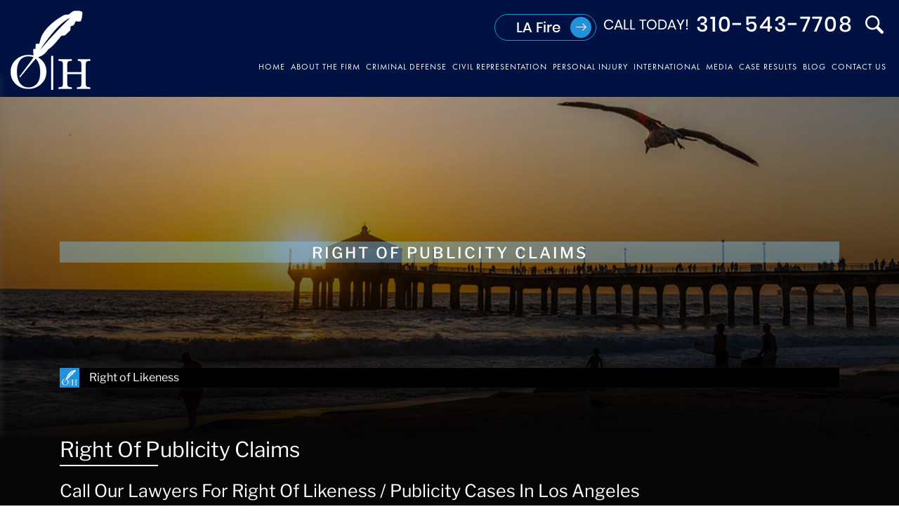

--- FILE ---
content_type: text/html; charset=UTF-8
request_url: https://southbaylawyer.com/right-of-likeness/
body_size: 35224
content:
<!doctype html><html lang="en-US"><head><meta http-equiv="X-UA-Compatible" content="IE=edge"><meta name="format-detection" content="telephone=no"><link rel="preload" href="https://southbaylawyer.com/wp-content/themes/beardog/images/inner-banner-1.webp" as="image"><script>
    (function(w, d, s, l, i) {
      w[l] = w[l] || [];
      w[l].push({
        'gtm.start': new Date().getTime(),
        event: 'gtm.js'
      });
      var f = d.getElementsByTagName(s)[0],
        j = d.createElement(s),
        dl = l != 'dataLayer' ? '&l=' + l : '';
      j.async = true;
      j.src =
        'https://www.googletagmanager.com/gtm.js?id=' + i + dl;
      f.parentNode.insertBefore(j, f);
    })(window, document, 'script', 'dataLayer', 'GTM-T63W9C5B');
  </script><script async src="https://www.googletagmanager.com/gtag/js?id=G-Q6693P80TS"></script><script>
    window.dataLayer = window.dataLayer || [];

    function gtag() {
      dataLayer.push(arguments);
    }
    gtag('js', new Date());

    gtag('config', 'G-Q6693P80TS');
  </script><script async src="https://www.googletagmanager.com/gtag/js?id=UA-108297515-1"></script><script>
    window.dataLayer = window.dataLayer || [];

    function gtag() {
      dataLayer.push(arguments);
    }
    gtag('js', new Date());

    gtag('config', 'UA-108297515-1');
  </script><script async src="https://www.googletagmanager.com/gtag/js?id=G-SM9FH630WW"></script><script>
    window.dataLayer = window.dataLayer || [];

    function gtag() {
      dataLayer.push(arguments);
    }
    gtag('js', new Date());

    gtag('config', 'G-SM9FH630WW');
  </script><meta name="viewport" content="width=device-width, initial-scale=1"><link rel="profile" href="https://gmpg.org/xfn/11" /><script type='application/ld+json'>
    {
      "@context": "http://www.schema.org",
      "@type": "Organization",
      "name": "Okabe & Haushalter | Criminal Defense Attorney Los Angeles",
      "url": "https://www.southbaylawyer.com/",
      "logo": "https://www.southbaylawyer.com/wp-content/uploads/2020/01/logo.png",
      "description": "Okabe & Haushalter is locally, nationally & internationally known as a high rated and qualified sex crime, white collar crime, financial crime, federal & international criminal defense firm",
      "address": {
        "@type": "PostalAddress",
        "streetAddress": "1230 Rosecrans Ave Suite 300",
        "addressLocality": "Manhattan Beach",
        "addressRegion": "California",
        "postalCode": "90266",
        "addressCountry": "US"
      },
      "contactPoint": {
        "@type": "ContactPoint",
        "telephone": "3104307799"
      }
    }
  </script><script type="application/ld+json">
    [{
      "@context": "http://schema.org",
      "@type": "LocalBusiness",
      "name": "Okabe & Haushalter",
      "url": "https://www.southbaylawyer.com/",
      "description": "With a Superb Avvo rating and inclusion in the list of Super Lawyers, the Los Angeles criminal defense attorney from Okabe & Haushalter has proven results and has been recognized for their skill.",
      "image": "https://www.southbaylawyer.com/wp-content/uploads/2020/01/logo.png",
      "telephone": "310-430-7799",
      "priceRange": "Free Consultation",
      "address": {
        "@type": "PostalAddress",
        "streetAddress": "1230 Rosecrans Avenue, Suite 300",
        "addressLocality": "Manhattan Beach",
        "addressRegion": "CA",
        "postalCode": "90266"
      }
    }]
  </script><meta http-equiv="x-dns-prefetch-control" content="on"><link rel="preconnect" href="https://fonts.gstatic.com" crossorigin><link rel="preconnect" href="https://fonts.googleapis.com" crossorigin><meta name='robots' content='index, follow, max-image-preview:large, max-snippet:-1, max-video-preview:-1' /><title>Protect Your Image: Top Likeness/Publicity Lawyers in Los Angeles</title><meta name="description" content="Do you believe your identity has been used without your permission for someone else’s financial gain? Contact our Los Angeles Right of Publicity attorney today." /><link rel="canonical" href="https://southbaylawyer.com/right-of-likeness/" /><meta property="og:locale" content="en_US" /><meta property="og:type" content="article" /><meta property="og:title" content="Protect Your Image: Top Likeness/Publicity Lawyers in Los Angeles" /><meta property="og:description" content="Do you believe your identity has been used without your permission for someone else’s financial gain? Contact our Los Angeles Right of Publicity attorney today." /><meta property="og:url" content="https://southbaylawyer.com/right-of-likeness/" /><meta property="og:site_name" content="Okabe &amp; Haushalter" /><meta property="article:modified_time" content="2025-01-23T08:52:17+00:00" /><meta name="twitter:card" content="summary_large_image" /><meta name="twitter:label1" content="Est. reading time" /><meta name="twitter:data1" content="2 minutes" /><script type="application/ld+json" class="yoast-schema-graph">{"@context":"https://schema.org","@graph":[{"@type":"WebPage","@id":"https://southbaylawyer.com/right-of-likeness/","url":"https://southbaylawyer.com/right-of-likeness/","name":"Protect Your Image: Top Likeness/Publicity Lawyers in Los Angeles","isPartOf":{"@id":"https://southbaylawyer.com/#website"},"datePublished":"2019-04-04T04:21:22+00:00","dateModified":"2025-01-23T08:52:17+00:00","description":"Do you believe your identity has been used without your permission for someone else’s financial gain? Contact our Los Angeles Right of Publicity attorney today.","breadcrumb":{"@id":"https://southbaylawyer.com/right-of-likeness/#breadcrumb"},"inLanguage":"en-US","potentialAction":[{"@type":"ReadAction","target":["https://southbaylawyer.com/right-of-likeness/"]}]},{"@type":"BreadcrumbList","@id":"https://southbaylawyer.com/right-of-likeness/#breadcrumb","itemListElement":[{"@type":"ListItem","position":1,"name":"Home","item":"https://southbaylawyer.com/"},{"@type":"ListItem","position":2,"name":"Right of Likeness"}]},{"@type":"WebSite","@id":"https://southbaylawyer.com/#website","url":"https://southbaylawyer.com/","name":"Okabe &amp; Haushalter","description":"","potentialAction":[{"@type":"SearchAction","target":{"@type":"EntryPoint","urlTemplate":"https://southbaylawyer.com/?s={search_term_string}"},"query-input":{"@type":"PropertyValueSpecification","valueRequired":true,"valueName":"search_term_string"}}],"inLanguage":"en-US"}]}</script><link rel='dns-prefetch' href='//static.addtoany.com' /><link rel='dns-prefetch' href='//maps.googleapis.com' /><link rel='dns-prefetch' href='//stats.wp.com' /><link rel='dns-prefetch' href='//fonts.googleapis.com' /><link rel='dns-prefetch' href='//fonts.gstatic.com' /><link rel='dns-prefetch' href='//ajax.googleapis.com' /><link rel='dns-prefetch' href='//apis.google.com' /><link rel='dns-prefetch' href='//google-analytics.com' /><link rel='dns-prefetch' href='//www.google-analytics.com' /><link rel='dns-prefetch' href='//ssl.google-analytics.com' /><link rel='dns-prefetch' href='//youtube.com' /><link rel='dns-prefetch' href='//api.pinterest.com' /><link rel='dns-prefetch' href='//cdn.jsdelivr.net' /><link rel='dns-prefetch' href='//cdnjs.cloudflare.com' /><link rel='dns-prefetch' href='//connect.facebook.net' /><link rel='dns-prefetch' href='//platform.twitter.com' /><link rel='dns-prefetch' href='//s.w.org' /><link rel='preconnect' href='//www.google-analytics.com' /><link href='https://fonts.gstatic.com' crossorigin='anonymous' rel='preconnect' /><link href='https://fonts.googleapis.com' crossorigin='anonymous' rel='preconnect' /><link rel='stylesheet' id='mediaelement-css' href='https://southbaylawyer.com/wp-includes/js/mediaelement/mediaelementplayer-legacy.min.css' type='text/css' media='all' /><link rel='stylesheet' id='wp-mediaelement-css' href='https://southbaylawyer.com/wp-includes/js/mediaelement/wp-mediaelement.min.css' type='text/css' media='all' /><style id='jetpack-sharing-buttons-style-inline-css' type='text/css'>
.jetpack-sharing-buttons__services-list{display:flex;flex-direction:row;flex-wrap:wrap;gap:0;list-style-type:none;margin:5px;padding:0}.jetpack-sharing-buttons__services-list.has-small-icon-size{font-size:12px}.jetpack-sharing-buttons__services-list.has-normal-icon-size{font-size:16px}.jetpack-sharing-buttons__services-list.has-large-icon-size{font-size:24px}.jetpack-sharing-buttons__services-list.has-huge-icon-size{font-size:36px}@media print{.jetpack-sharing-buttons__services-list{display:none!important}}.editor-styles-wrapper .wp-block-jetpack-sharing-buttons{gap:0;padding-inline-start:0}ul.jetpack-sharing-buttons__services-list.has-background{padding:1.25em 2.375em}
</style><style id='classic-theme-styles-inline-css' type='text/css'>
/*! This file is auto-generated */
.wp-block-button__link{color:#fff;background-color:#32373c;border-radius:9999px;box-shadow:none;text-decoration:none;padding:calc(.667em + 2px) calc(1.333em + 2px);font-size:1.125em}.wp-block-file__button{background:#32373c;color:#fff;text-decoration:none}
</style><link rel='stylesheet' id='contact-form-7-css' href='https://southbaylawyer.com/wp-content/plugins/contact-form-7/includes/css/styles.css' type='text/css' media='all' /><link rel='stylesheet' id='bootstrap-theme-style-bootstrap-css' href='https://southbaylawyer.com/wp-content/themes/beardog/css/bootstrap.min.css' type='text/css' media='all' /><link rel='stylesheet' id='bootstrap-theme-style-css' href='https://southbaylawyer.com/wp-content/themes/beardog/style.css' type='text/css' media='all' /><link rel='stylesheet' id='bootstrap-theme-style-responsive-css' href='https://southbaylawyer.com/wp-content/themes/beardog/css/responsive.css' type='text/css' media='all' /><link rel='stylesheet' id='beardog-theme-beardog-ubermenu-css' href='https://southbaylawyer.com/wp-content/themes/beardog/css/beardog-ubermenu.css' type='text/css' media='all' /><link rel='stylesheet' id='addtoany-css' href='https://southbaylawyer.com/wp-content/plugins/add-to-any/addtoany.min.css' type='text/css' media='all' /><link rel='stylesheet' id='ubermenu-css' href='https://southbaylawyer.com/wp-content/plugins/ubermenu/pro/assets/css/ubermenu.min.css' type='text/css' media='all' /><link rel='stylesheet' id='ubermenu-black-white-2-css' href='https://southbaylawyer.com/wp-content/plugins/ubermenu/assets/css/skins/blackwhite2.css' type='text/css' media='all' /><link rel='stylesheet' id='ubermenu-font-awesome-css' href='https://southbaylawyer.com/wp-content/plugins/ubermenu/assets/css/fontawesome/css/font-awesome.min.css' type='text/css' media='all' /><script type="text/javascript" id="addtoany-core-js-before">
/* <![CDATA[ */
window.a2a_config=window.a2a_config||{};a2a_config.callbacks=[];a2a_config.overlays=[];a2a_config.templates={};
/* ]]> */
</script><script type="text/javascript" defer defer src="https://static.addtoany.com/menu/page.js" id="addtoany-core-js"></script><script type="text/javascript" id="jquery-core-js-extra">
/* <![CDATA[ */
var attachmentMeta = {"meta":{"19418":{"hasTitleField":true,"url":"https:\/\/southbaylawyer.com\/wp-content\/uploads\/2025\/09\/what-is-a-personal-injury-claim.jpg","mytitle":"What is a personal injury claim","myalt":"Attorney and injured client with an arm in a sling shaking hands near the Manhattan Beach Pier at sunset, with case file and medical bills visible, illustrating what a personal injury claim is"},"19414":{"hasTitleField":true,"url":"https:\/\/southbaylawyer.com\/wp-content\/uploads\/2025\/09\/what-is-personal-injury-protection.jpg","mytitle":"What is personal injury protection","myalt":"Attorney explaining what personal injury protection (PIP) is to an injured client with an arm in a sling near the Manhattan Beach Pier at sunset, reviewing medical bills and an auto policy"},"19413":{"hasTitleField":true,"url":"https:\/\/southbaylawyer.com\/wp-content\/uploads\/2025\/09\/how-to-file-a-personal-injury-lawsuit.jpg","mytitle":"How to file a personal injury lawsuit","myalt":"Personal injury lawyer meeting an injured client with an arm in a sling near the Manhattan Beach Pier at sunset, reviewing medical bills and a case file"},"19196":{"hasTitleField":true,"url":"https:\/\/southbaylawyer.com\/wp-content\/uploads\/2020\/09\/cropped-favicon.png","mytitle":"cropped-favicon.png","myalt":"Favicon OKABE & HAUSHALTER"},"18842":{"hasTitleField":true,"url":"https:\/\/southbaylawyer.com\/wp-content\/uploads\/2025\/01\/southbay-LosAngeles-Logo.png","mytitle":"southbay-LosAngeles-Logo","myalt":""},"18833":{"hasTitleField":true,"url":"https:\/\/southbaylawyer.com\/wp-content\/uploads\/2025\/01\/california-fire-scaled.jpg","mytitle":"california-fire","myalt":""},"18610":{"hasTitleField":true,"url":"https:\/\/southbaylawyer.com\/wp-content\/uploads\/2024\/08\/beardog-digital.png","mytitle":"beardog-digital","myalt":"beardog-digital"},"18609":{"hasTitleField":true,"url":"https:\/\/southbaylawyer.com\/wp-content\/uploads\/2024\/08\/beardog-digital.svg","mytitle":"beardog-digital","myalt":"beardog-digital"},"18584":{"hasTitleField":true,"url":"https:\/\/southbaylawyer.com\/wp-content\/uploads\/2024\/08\/beardog-blue.png","mytitle":"beardog-blue","myalt":""},"18582":{"hasTitleField":true,"url":"https:\/\/southbaylawyer.com\/wp-content\/uploads\/2024\/08\/beardog.svg","mytitle":"beardog","myalt":""},"18014":{"hasTitleField":false,"url":"https:\/\/southbaylawyer.com\/wp-content\/uploads\/2024\/02\/home-mark-haushalter.webp","mytitle":"","myalt":"Mark Haushalter"},"18013":{"hasTitleField":false,"url":"https:\/\/southbaylawyer.com\/wp-content\/uploads\/2024\/02\/home-ryan-okabe.webp","mytitle":"","myalt":"Ryan Okabe"},"18012":{"hasTitleField":false,"url":"https:\/\/southbaylawyer.com\/wp-content\/uploads\/2024\/02\/southbay-LosAngeles-Logo-01.webp","mytitle":"","myalt":"Southbay Logo"},"17959":{"hasTitleField":false,"url":"https:\/\/southbaylawyer.com\/wp-content\/uploads\/2023\/10\/mail-logo.png","mytitle":"","myalt":"Mail Logo"},"17944":{"hasTitleField":false,"url":"https:\/\/southbaylawyer.com\/wp-content\/uploads\/2023\/10\/beardog-digital-logo.svg","mytitle":"","myalt":"Beardog Digital Logo"},"17943":{"hasTitleField":false,"url":"https:\/\/southbaylawyer.com\/wp-content\/uploads\/2023\/10\/beardog-digital-logo-white.svg","mytitle":"","myalt":"Beardog Digital Logo"},"17919":{"hasTitleField":false,"url":"https:\/\/southbaylawyer.com\/wp-content\/uploads\/2023\/09\/back-to-top.png","mytitle":"","myalt":"Back to Top"},"17904":{"hasTitleField":false,"url":"https:\/\/southbaylawyer.com\/wp-content\/uploads\/2023\/09\/bearlogo-herman.png","mytitle":"","myalt":"Beardog Digital Logo"},"17903":{"hasTitleField":false,"url":"https:\/\/southbaylawyer.com\/wp-content\/uploads\/2023\/09\/beardog-logo-white.png","mytitle":"","myalt":"Beardog Digital Logo White"},"17902":{"hasTitleField":false,"url":"https:\/\/southbaylawyer.com\/wp-content\/uploads\/2023\/09\/beardog_new_logo.png","mytitle":"","myalt":"Beardog Digital Logo"},"16887":{"hasTitleField":false,"url":"https:\/\/southbaylawyer.com\/wp-content\/uploads\/2021\/07\/southbay-LosAngeles-Logo-01.png","mytitle":"","myalt":"Southbay Logo"},"16561":{"hasTitleField":false,"url":"https:\/\/southbaylawyer.com\/wp-content\/uploads\/2021\/06\/OH_handshake-home-video-img.webp","mytitle":"","myalt":"OH Handshake Home Video Image"},"16560":{"hasTitleField":false,"url":"https:\/\/southbaylawyer.com\/wp-content\/uploads\/2021\/06\/Pier_Sunrise-home-video-img.jpg","mytitle":"","myalt":"Pier Sunrise Home Video Image"},"16559":{"hasTitleField":false,"url":"https:\/\/southbaylawyer.com\/wp-content\/uploads\/2021\/06\/mid-attorney.jpg","mytitle":"","myalt":"Southbay Attorneys"},"16558":{"hasTitleField":false,"url":"https:\/\/southbaylawyer.com\/wp-content\/uploads\/2021\/06\/h-at-bottom-3.jpg","mytitle":"","myalt":"Southbay Bottom Image"},"16193":{"hasTitleField":true,"url":"https:\/\/southbaylawyer.com\/wp-content\/uploads\/2019\/04\/lasvegascrimelawyer.jpg","mytitle":"Mark J. Haushalter","myalt":"Mark J. Haushalter"},"16191":{"hasTitleField":false,"url":"https:\/\/southbaylawyer.com\/wp-content\/uploads\/2021\/04\/driver-in-pursuit-and-shootout-in-vernon-poster.jpg","mytitle":"","myalt":"Driver in Pursuit and Shootout in Vernon Poster"},"16190":{"hasTitleField":true,"url":"https:\/\/southbaylawyer.com\/wp-content\/uploads\/2021\/04\/Driver-in-pursuit-and-Vernon-shootout-was-a-victim-says-attorney.mp4","mytitle":"Driver in Pursuit and Vernon Shootout was a Victim, Says Attorney","myalt":""},"16155":{"hasTitleField":false,"url":"https:\/\/southbaylawyer.com\/wp-content\/uploads\/2021\/03\/h-at-bottom-3.webp","mytitle":"","myalt":"Southbay Attorney"},"16154":{"hasTitleField":false,"url":"https:\/\/southbaylawyer.com\/wp-content\/uploads\/2021\/03\/h-at-bottom-1.webp","mytitle":"","myalt":"OKABE & HAUSHALTER Attorney"},"16153":{"hasTitleField":false,"url":"https:\/\/southbaylawyer.com\/wp-content\/uploads\/2021\/03\/OH_handshake-home-video-img.webp","mytitle":"","myalt":"OH Handshake Home Video Image"},"16152":{"hasTitleField":false,"url":"https:\/\/southbaylawyer.com\/wp-content\/uploads\/2021\/03\/home-attorneys.webp","mytitle":"","myalt":"OKABE & HAUSHALTER Attorneys"},"16151":{"hasTitleField":false,"url":"https:\/\/southbaylawyer.com\/wp-content\/uploads\/2021\/03\/banner-video-poster-2.webp","mytitle":"","myalt":"Banner Video Poster"},"16150":{"hasTitleField":false,"url":"https:\/\/southbaylawyer.com\/wp-content\/uploads\/2021\/03\/ezgif.com-webp-to-png.webp","mytitle":"","myalt":"Lead Counsel"},"15986":{"hasTitleField":false,"url":"https:\/\/southbaylawyer.com\/wp-content\/uploads\/2020\/11\/home-media-bg.png","mytitle":"","myalt":"Home Media BG"},"15974":{"hasTitleField":false,"url":"https:\/\/southbaylawyer.com\/wp-content\/uploads\/2020\/11\/ezgif.com-webp-to-png.png","mytitle":"","myalt":"Lead Counsel"},"15936":{"hasTitleField":false,"url":"https:\/\/southbaylawyer.com\/wp-content\/uploads\/2020\/10\/institutional-abuse-poster.jpg","mytitle":"","myalt":"Institutional Abuse Poster"},"15781":{"hasTitleField":true,"url":"https:\/\/southbaylawyer.com\/wp-content\/uploads\/2020\/10\/Institutional-QuickTime-H.264-SouthBay.mp4","mytitle":"Institutional-QuickTime H.264 -SouthBay","myalt":""},"15748":{"hasTitleField":false,"url":"https:\/\/southbaylawyer.com\/wp-content\/uploads\/2020\/10\/image_attorney.png","mytitle":"","myalt":"OKABE & HAUSHALTER Attorneys"},"15741":{"hasTitleField":true,"url":"https:\/\/southbaylawyer.com\/wp-content\/uploads\/2020\/10\/Institutional-QuickTime-H.264.mov","mytitle":"Institutional-QuickTime H.264","myalt":""},"15740":{"hasTitleField":false,"url":"https:\/\/southbaylawyer.com\/wp-content\/uploads\/2020\/10\/Institutional-poster.jpg","mytitle":"","myalt":"Institutional Poster"},"15737":{"hasTitleField":true,"url":"https:\/\/southbaylawyer.com\/wp-content\/uploads\/2020\/10\/MASTER-Manhattan.mp4","mytitle":"MASTER Manhattan","myalt":""},"15429":{"hasTitleField":false,"url":"https:\/\/southbaylawyer.com\/wp-content\/uploads\/2020\/10\/lc.png","mytitle":"","myalt":"lc Verified"},"15424":{"hasTitleField":false,"url":"https:\/\/southbaylawyer.com\/wp-content\/uploads\/2020\/10\/home-criminal-cases-bg.png","mytitle":"","myalt":"Home Criminal Cases BG"},"15414":{"hasTitleField":false,"url":"https:\/\/southbaylawyer.com\/wp-content\/uploads\/2020\/10\/hc-left-bg.png","mytitle":"","myalt":"HC Left BG"},"15406":{"hasTitleField":false,"url":"https:\/\/southbaylawyer.com\/wp-content\/uploads\/2020\/10\/home-media-bg.png","mytitle":"","myalt":"Home Media bg"},"15332":{"hasTitleField":true,"url":"https:\/\/southbaylawyer.com\/wp-content\/uploads\/2020\/09\/MASTER-Manhattan_newdrone-QuickTime-H.264-main-1.mp4","mytitle":"MASTER Manhattan_newdrone-QuickTime H.264-main (1)","myalt":""},"15328":{"hasTitleField":true,"url":"https:\/\/southbaylawyer.com\/wp-content\/uploads\/2020\/09\/MASTER-Manhattan_newdrone-QuickTime-H.264.mp4","mytitle":"MASTER Manhattan_newdrone-QuickTime H.264","myalt":""},"15229":{"hasTitleField":false,"url":"https:\/\/southbaylawyer.com\/wp-content\/uploads\/2020\/09\/favicon.png","mytitle":"","myalt":"Favicon OKABE & HAUSHALTER"},"15215":{"hasTitleField":false,"url":"https:\/\/southbaylawyer.com\/wp-content\/uploads\/2020\/08\/uber-lyft-accident.jpg","mytitle":"","myalt":"Uber Lyft Accident"},"15214":{"hasTitleField":false,"url":"https:\/\/southbaylawyer.com\/wp-content\/uploads\/2020\/08\/uber-lyft-limo-accident.jpg","mytitle":"","myalt":"Uber Lyft Limo Accident"},"15177":{"hasTitleField":false,"url":"https:\/\/southbaylawyer.com\/wp-content\/uploads\/2020\/08\/institutional-abuse.jpg","mytitle":"","myalt":"Institutional Abuse"},"15176":{"hasTitleField":false,"url":"https:\/\/southbaylawyer.com\/wp-content\/uploads\/2020\/08\/catastrophic-injury.jpg","mytitle":"","myalt":"Catastrophic Injury"},"15140":{"hasTitleField":false,"url":"https:\/\/southbaylawyer.com\/wp-content\/uploads\/2020\/08\/webslaw-logo.png","mytitle":"","myalt":"Webslaw Logo"},"15136":{"hasTitleField":false,"url":"https:\/\/southbaylawyer.com\/wp-content\/uploads\/2020\/08\/favicon.png","mytitle":"","myalt":"Favicon"},"13290":{"hasTitleField":true,"url":"https:\/\/southbaylawyer.com\/wp-content\/uploads\/2020\/07\/los-angeles-victim-representation-poster-1.jpg","mytitle":"los angeles victim representation poster","myalt":"Los Angeles Victim Representation Poster"},"13265":{"hasTitleField":false,"url":"https:\/\/southbaylawyer.com\/wp-content\/uploads\/2020\/07\/los-angeles-victim-representation-poster.jpg","mytitle":"","myalt":"Los Angeles Victim Representation Poster"},"13264":{"hasTitleField":true,"url":"https:\/\/southbaylawyer.com\/wp-content\/uploads\/2020\/07\/Civil-QuickTime-H.264.mp4","mytitle":"Civil-QuickTime H.264","myalt":""},"13144":{"hasTitleField":true,"url":"https:\/\/southbaylawyer.com\/wp-content\/uploads\/2020\/06\/kutnick-big.jpg","mytitle":"Joshua Kutnick","myalt":"Joshua Kutnick"},"13143":{"hasTitleField":true,"url":"https:\/\/southbaylawyer.com\/wp-content\/uploads\/2020\/06\/kutnick-small.jpg","mytitle":"Joshua Kutnick","myalt":"Joshua Kutnick"},"13141":{"hasTitleField":true,"url":"https:\/\/southbaylawyer.com\/wp-content\/uploads\/2020\/06\/weimortx-big.jpg","mytitle":"Joseph Weimortz","myalt":"Joseph Weimortz"},"13140":{"hasTitleField":true,"url":"https:\/\/southbaylawyer.com\/wp-content\/uploads\/2020\/06\/weimortx-small.jpg","mytitle":"Joseph Weimortz","myalt":"Joseph Weimortz"},"13138":{"hasTitleField":true,"url":"https:\/\/southbaylawyer.com\/wp-content\/uploads\/2020\/06\/james2-big.jpg","mytitle":"James Murphy","myalt":"James Murphy"},"13137":{"hasTitleField":true,"url":"https:\/\/southbaylawyer.com\/wp-content\/uploads\/2020\/06\/james2-small.jpg","mytitle":"James Murphy","myalt":"James Murphy"},"13081":{"hasTitleField":false,"url":"https:\/\/southbaylawyer.com\/wp-content\/uploads\/2020\/04\/Pier_Sunrise-home-video-img.jpg","mytitle":"","myalt":"Pier Sunrise Home Video Image"},"13080":{"hasTitleField":false,"url":"https:\/\/southbaylawyer.com\/wp-content\/uploads\/2020\/04\/home-mark-haushalter.png","mytitle":"","myalt":"Home Mark Haushalter"},"13079":{"hasTitleField":false,"url":"https:\/\/southbaylawyer.com\/wp-content\/uploads\/2020\/04\/home-ryan-okabe.png","mytitle":"","myalt":"Home Ryan Okabe"},"13078":{"hasTitleField":true,"url":"https:\/\/southbaylawyer.com\/wp-content\/uploads\/2020\/04\/home-attorneys.png","mytitle":"Ryan Okabe & Mark Haushalter","myalt":"Ryan Okabe & Mark Haushalter"},"13077":{"hasTitleField":false,"url":"https:\/\/southbaylawyer.com\/wp-content\/uploads\/2020\/04\/banner-video-poster-2.jpg","mytitle":"","myalt":"Banner Video Poster"},"13067":{"hasTitleField":false,"url":"https:\/\/southbaylawyer.com\/wp-content\/uploads\/2020\/04\/child-pornography-or-molestation-defense.jpg","mytitle":"","myalt":"Child Pornography or Molestation Defense"},"13065":{"hasTitleField":true,"url":"https:\/\/southbaylawyer.com\/wp-content\/uploads\/2020\/04\/CP-Copy-QuickTime-H.264.mp4","mytitle":"CP Copy-QuickTime H.264","myalt":""},"13060":{"hasTitleField":false,"url":"https:\/\/southbaylawyer.com\/wp-content\/uploads\/2020\/03\/our-firm-poster-6.jpg","mytitle":"","myalt":"Avoiding White Collar and Sex Crime Cases Being Filed"},"13056":{"hasTitleField":true,"url":"https:\/\/southbaylawyer.com\/wp-content\/uploads\/2020\/03\/Investigative_Phase-QuickTime-H.264.mp4","mytitle":"Investigative_Phase-QuickTime H.264","myalt":""},"13035":{"hasTitleField":true,"url":"https:\/\/southbaylawyer.com\/wp-content\/uploads\/2020\/03\/Okabe-and-Haushalter-Courtroom-Excellence.jpg","mytitle":"Okabe and Haushalter - Courtroom Excellence","myalt":"Okabe and Haushalter - Courtroom Excellence"},"13031":{"hasTitleField":true,"url":"https:\/\/southbaylawyer.com\/wp-content\/uploads\/2020\/03\/Okabe-and-Haushalter-Courtroom-Excellence.mp4","mytitle":"Okabe and Haushalter - Courtroom Excellence","myalt":""},"13024":{"hasTitleField":false,"url":"https:\/\/southbaylawyer.com\/wp-content\/uploads\/2020\/03\/GovvsGov_Full_Master-QuickTime-H.jpg","mytitle":"","myalt":"Media image"},"13022":{"hasTitleField":true,"url":"https:\/\/southbaylawyer.com\/wp-content\/uploads\/2020\/03\/GovvsGov_Full_Master-QuickTime-H.264.mp4","mytitle":"GovvsGov_Full_Master-QuickTime H.264","myalt":""},"13012":{"hasTitleField":false,"url":"https:\/\/southbaylawyer.com\/wp-content\/uploads\/2020\/03\/OH_handshake-home-video-img.jpg","mytitle":"","myalt":"O&H_Handshake Home Video Image"},"13009":{"hasTitleField":true,"url":"https:\/\/southbaylawyer.com\/wp-content\/uploads\/2020\/03\/Pier_Sunrise-home-video-img.jpg","mytitle":"Pier Sunrise","myalt":"Pier Sunrise"},"13002":{"hasTitleField":true,"url":"https:\/\/southbaylawyer.com\/wp-content\/uploads\/2020\/03\/Erin_30-QuickTime-H.264.jpg","mytitle":"Erin 30 QuickTime","myalt":"Erin 30 QuickTime"},"12999":{"hasTitleField":true,"url":"https:\/\/southbaylawyer.com\/wp-content\/uploads\/2020\/03\/Erin_30-QuickTime-H.264.mp4","mytitle":"Erin_30-QuickTime H.264","myalt":""},"12995":{"hasTitleField":false,"url":"https:\/\/southbaylawyer.com\/wp-content\/uploads\/2020\/02\/OH_Fed-QuickTime-H.264.jpg","mytitle":"","myalt":"O&H Fed QuickTime H.264"},"12994":{"hasTitleField":false,"url":"https:\/\/southbaylawyer.com\/wp-content\/uploads\/2020\/02\/OH_Brand-QuickTime-H.264-1.jpg","mytitle":"","myalt":"O&H Brand QuickTime"},"12989":{"hasTitleField":true,"url":"https:\/\/southbaylawyer.com\/wp-content\/uploads\/2020\/02\/OH_Fed-QuickTime-H.264.mp4","mytitle":"O&H_Fed-QuickTime H.264","myalt":""},"12988":{"hasTitleField":true,"url":"https:\/\/southbaylawyer.com\/wp-content\/uploads\/2020\/02\/OH_Brand-QuickTime-H.264-1.mp4","mytitle":"O&H_Brand-QuickTime H.264","myalt":""},"12977":{"hasTitleField":true,"url":"https:\/\/southbaylawyer.com\/wp-content\/uploads\/2020\/02\/banner-video-poster-2.jpg","mytitle":"banner video poster","myalt":"Banner Video Poster"},"12975":{"hasTitleField":true,"url":"https:\/\/southbaylawyer.com\/wp-content\/uploads\/2020\/02\/banner-video-2.mp4","mytitle":"Banner-Video-2","myalt":""},"12967":{"hasTitleField":true,"url":"https:\/\/southbaylawyer.com\/wp-content\/uploads\/2020\/02\/banner-video.mp4","mytitle":"Banner-Video","myalt":""},"12966":{"hasTitleField":false,"url":"https:\/\/southbaylawyer.com\/wp-content\/uploads\/2020\/02\/banner-video-poster.jpg","mytitle":"","myalt":"Banner Video Poster"},"12962":{"hasTitleField":true,"url":"https:\/\/southbaylawyer.com\/wp-content\/uploads\/2020\/02\/mid-attorney.jpg","mytitle":"Ryan Okabe & Mark Haushalter","myalt":"Ryan Okabe & Mark Haushalter"},"12960":{"hasTitleField":true,"url":"https:\/\/southbaylawyer.com\/wp-content\/uploads\/2020\/02\/Fed-GOV-Copy-QuickTime-H.264.mp4","mytitle":"Fed GOV Copy-QuickTime H.264","myalt":""},"12958":{"hasTitleField":false,"url":"https:\/\/southbaylawyer.com\/wp-content\/uploads\/2020\/02\/Fed-GOV-Copy-QuickTime-H.264.jpg","mytitle":"","myalt":"Fed GOV Copy QuickTime"},"12952":{"hasTitleField":true,"url":"https:\/\/southbaylawyer.com\/wp-content\/uploads\/2020\/02\/Fed-GOV-Copy-QuickTime-H.264.mp4","mytitle":"Fed GOV Copy-QuickTime H.264","myalt":""},"12948":{"hasTitleField":false,"url":"https:\/\/southbaylawyer.com\/wp-content\/uploads\/2020\/02\/OH_Brand-QuickTime-H.264.jpg","mytitle":"","myalt":"OH Brand QuickTime"},"12943":{"hasTitleField":true,"url":"https:\/\/southbaylawyer.com\/wp-content\/uploads\/2020\/02\/OH_Brand-QuickTime-H.264.mp4","mytitle":"O&H_Brand-QuickTime H.264","myalt":""},"11605":{"hasTitleField":true,"url":"https:\/\/southbaylawyer.com\/wp-content\/uploads\/2020\/02\/h-at-bottom-2.jpg","mytitle":"Ryan Okabe & Mark Haushalter","myalt":"Ryan Okabe & Mark Haushalter"},"11604":{"hasTitleField":true,"url":"https:\/\/southbaylawyer.com\/wp-content\/uploads\/2020\/02\/h-at-bottom-1.jpg","mytitle":"Ryan Okabe & Mark Haushalter","myalt":"Ryan Okabe & Mark Haushalter"},"11603":{"hasTitleField":true,"url":"https:\/\/southbaylawyer.com\/wp-content\/uploads\/2020\/02\/h-at-bottom-3.jpg","mytitle":"Ryan Okabe & Mark Haushalter","myalt":"Ryan Okabe & Mark Haushalter"},"11593":{"hasTitleField":false,"url":"https:\/\/southbaylawyer.com\/wp-content\/uploads\/2020\/02\/slider-logo-10.jpg","mytitle":"","myalt":"Fox News Channel"},"11592":{"hasTitleField":false,"url":"https:\/\/southbaylawyer.com\/wp-content\/uploads\/2020\/02\/slider-logo-9.jpg","mytitle":"","myalt":"The Washington Post"},"11591":{"hasTitleField":false,"url":"https:\/\/southbaylawyer.com\/wp-content\/uploads\/2020\/02\/slider-logo-8.jpg","mytitle":"","myalt":"Chicago Cribune"},"11590":{"hasTitleField":false,"url":"https:\/\/southbaylawyer.com\/wp-content\/uploads\/2020\/02\/slider-logo-7.jpg","mytitle":"","myalt":"HN Headline News"},"11589":{"hasTitleField":false,"url":"https:\/\/southbaylawyer.com\/wp-content\/uploads\/2020\/02\/slider-logo-6.jpg","mytitle":"","myalt":"0209"},"11588":{"hasTitleField":false,"url":"https:\/\/southbaylawyer.com\/wp-content\/uploads\/2020\/02\/slider-logo-5.jpg","mytitle":"","myalt":"Newsweek"},"11587":{"hasTitleField":false,"url":"https:\/\/southbaylawyer.com\/wp-content\/uploads\/2020\/02\/slider-logo-4.jpg","mytitle":"","myalt":"CNN"},"11586":{"hasTitleField":false,"url":"https:\/\/southbaylawyer.com\/wp-content\/uploads\/2020\/02\/slider-logo-3.jpg","mytitle":"","myalt":"Dr Drew"},"11585":{"hasTitleField":false,"url":"https:\/\/southbaylawyer.com\/wp-content\/uploads\/2020\/02\/slider-logo-2.jpg","mytitle":"","myalt":"AP Associates Press"},"11584":{"hasTitleField":false,"url":"https:\/\/southbaylawyer.com\/wp-content\/uploads\/2020\/02\/slider-logo-1.jpg","mytitle":"","myalt":"Daily Breeze"},"11583":{"hasTitleField":false,"url":"https:\/\/southbaylawyer.com\/wp-content\/uploads\/2020\/02\/slider-logo-11.jpg","mytitle":"","myalt":"USA Today"},"11582":{"hasTitleField":true,"url":"https:\/\/southbaylawyer.com\/wp-content\/uploads\/2020\/02\/Los-Angeles-Law-Firm-Okabe-Haushalter.mp4","mytitle":"Los Angeles Law Firm Okabe & Haushalter","myalt":""},"11581":{"hasTitleField":true,"url":"https:\/\/southbaylawyer.com\/wp-content\/uploads\/2020\/02\/Los-Angeles-Federal-Investigations.mp4","mytitle":"Los Angeles Federal Investigations","myalt":""},"11550":{"hasTitleField":false,"url":"https:\/\/southbaylawyer.com\/wp-content\/uploads\/2020\/02\/award-img-4.png","mytitle":"","myalt":"Expertise 2019 Award"},"11549":{"hasTitleField":false,"url":"https:\/\/southbaylawyer.com\/wp-content\/uploads\/2020\/02\/award-img-3.png","mytitle":"","myalt":"Super Lawyers"},"11548":{"hasTitleField":false,"url":"https:\/\/southbaylawyer.com\/wp-content\/uploads\/2020\/02\/award-img-2.png","mytitle":"","myalt":"Top 40 Under 40"},"11547":{"hasTitleField":false,"url":"https:\/\/southbaylawyer.com\/wp-content\/uploads\/2020\/02\/award-img-1.png","mytitle":"","myalt":"AVVO rating Superb"},"11546":{"hasTitleField":false,"url":"https:\/\/southbaylawyer.com\/wp-content\/uploads\/2020\/02\/award-img-5.png","mytitle":"","myalt":"Client Champion Gold 2019"},"11539":{"hasTitleField":false,"url":"https:\/\/southbaylawyer.com\/wp-content\/uploads\/2020\/02\/recognized-img-4.jpg","mytitle":"","myalt":"Largest Public Official Bribery Case In U.S. History"},"11538":{"hasTitleField":false,"url":"https:\/\/southbaylawyer.com\/wp-content\/uploads\/2020\/02\/recognized-img-3.jpg","mytitle":"","myalt":"Dream Board Play Pen Case"},"11537":{"hasTitleField":false,"url":"https:\/\/southbaylawyer.com\/wp-content\/uploads\/2020\/02\/recognized-img-2.jpg","mytitle":"","myalt":"O.J. Simpson Case"},"11536":{"hasTitleField":false,"url":"https:\/\/southbaylawyer.com\/wp-content\/uploads\/2020\/02\/recognized-img-1.jpg","mytitle":"","myalt":"Michael Jackson"},"11514":{"hasTitleField":true,"url":"https:\/\/southbaylawyer.com\/wp-content\/uploads\/2020\/02\/Arrested_Okabe.mp4","mytitle":"Arrested_Okabe","myalt":""},"11504":{"hasTitleField":false,"url":"https:\/\/southbaylawyer.com\/wp-content\/uploads\/2020\/02\/home-banner.jpg","mytitle":"","myalt":"Home Banner"},"11491":{"hasTitleField":true,"url":"https:\/\/southbaylawyer.com\/wp-content\/uploads\/2020\/02\/home-mark-haushalter.png","mytitle":"Mark Haushalter","myalt":"Mark Haushalter"},"11490":{"hasTitleField":true,"url":"https:\/\/southbaylawyer.com\/wp-content\/uploads\/2020\/02\/home-ryan-okabe.png","mytitle":"Ryan Okabe","myalt":"Ryan Okabe"},"11489":{"hasTitleField":true,"url":"https:\/\/southbaylawyer.com\/wp-content\/uploads\/2020\/02\/home-attorneys.png","mytitle":"Ryan Okabe & Mark Haushalter","myalt":"Ryan Okabe & Mark Haushalter"},"11480":{"hasTitleField":true,"url":"https:\/\/southbaylawyer.com\/wp-content\/uploads\/2020\/02\/testimonials-img-1.jpg","mytitle":"Ryan T. Okabe","myalt":"Ryan T. Okabe"},"11479":{"hasTitleField":true,"url":"https:\/\/southbaylawyer.com\/wp-content\/uploads\/2020\/02\/testimonials-img-2.jpg","mytitle":"Mark J. Haushalter","myalt":"Mark J. Haushalter"},"11400":{"hasTitleField":false,"url":"https:\/\/southbaylawyer.com\/wp-content\/uploads\/2020\/02\/contact-img-6.jpg","mytitle":"","myalt":"OKABE & HAUSHALTER Contact Banner"},"11399":{"hasTitleField":false,"url":"https:\/\/southbaylawyer.com\/wp-content\/uploads\/2020\/02\/contact-img-5.jpg","mytitle":"","myalt":"Contact"},"11398":{"hasTitleField":false,"url":"https:\/\/southbaylawyer.com\/wp-content\/uploads\/2020\/02\/contact-img-4.jpg","mytitle":"","myalt":"Contact"},"11397":{"hasTitleField":false,"url":"https:\/\/southbaylawyer.com\/wp-content\/uploads\/2020\/02\/contact-img-3.jpg","mytitle":"","myalt":"Contact"},"11396":{"hasTitleField":false,"url":"https:\/\/southbaylawyer.com\/wp-content\/uploads\/2020\/02\/contact-img-2.jpg","mytitle":"","myalt":"Contact"},"11389":{"hasTitleField":false,"url":"https:\/\/southbaylawyer.com\/wp-content\/uploads\/2020\/02\/contact-img-1.jpg","mytitle":"","myalt":"Contact"},"11349":{"hasTitleField":false,"url":"https:\/\/southbaylawyer.com\/wp-content\/uploads\/2019\/04\/video-box-logo.png","mytitle":"","myalt":"Video Box Logo"},"11343":{"hasTitleField":false,"url":"https:\/\/southbaylawyer.com\/wp-content\/uploads\/2019\/04\/at-aword-img-5.jpg","mytitle":"","myalt":"Newsweek 2012 Leaders in Showcase Immigration Law"},"11342":{"hasTitleField":false,"url":"https:\/\/southbaylawyer.com\/wp-content\/uploads\/2019\/04\/at-aword-img-6.jpg","mytitle":"","myalt":"Client Champion Gold 2019"},"11341":{"hasTitleField":false,"url":"https:\/\/southbaylawyer.com\/wp-content\/uploads\/2019\/04\/at-aword-img-4.jpg","mytitle":"","myalt":"Baverly Hills Bar Association"},"11339":{"hasTitleField":false,"url":"https:\/\/southbaylawyer.com\/wp-content\/uploads\/2019\/04\/at-aword-img-3.jpg","mytitle":"","myalt":"The National Trial Laywers Top 100"},"11338":{"hasTitleField":false,"url":"https:\/\/southbaylawyer.com\/wp-content\/uploads\/2019\/04\/at-aword-img-2.jpg","mytitle":"","myalt":"AVVO Rating Superb"},"11337":{"hasTitleField":true,"url":"https:\/\/southbaylawyer.com\/wp-content\/uploads\/2019\/04\/at-aword-img-1.jpg","mytitle":"Super Lawyers 2015","myalt":"Super Lawyers 2015"},"11325":{"hasTitleField":true,"url":"https:\/\/southbaylawyer.com\/wp-content\/uploads\/2020\/02\/at-randy-mehringer-big.jpg","mytitle":"Randy Mehringer","myalt":"Randy Mehringer"},"11324":{"hasTitleField":true,"url":"https:\/\/southbaylawyer.com\/wp-content\/uploads\/2020\/02\/at-randy-mehringer-small.jpg","mytitle":"Randy Mehringer","myalt":"Randy Mehringer"},"11322":{"hasTitleField":false,"url":"https:\/\/southbaylawyer.com\/wp-content\/uploads\/2020\/02\/at-dummy-big.jpg","mytitle":"","myalt":"Attorney"},"11321":{"hasTitleField":false,"url":"https:\/\/southbaylawyer.com\/wp-content\/uploads\/2020\/02\/at-dummy-small.jpg","mytitle":"","myalt":"Attorney"},"11319":{"hasTitleField":true,"url":"https:\/\/southbaylawyer.com\/wp-content\/uploads\/2020\/02\/at-larry-berliner-big.jpg","mytitle":"Larry Berliner","myalt":"Larry Berliner"},"11318":{"hasTitleField":true,"url":"https:\/\/southbaylawyer.com\/wp-content\/uploads\/2020\/02\/at-larry-berliner-small.jpg","mytitle":"Larry Berliner","myalt":"Larry Berliner"},"11302":{"hasTitleField":true,"url":"https:\/\/southbaylawyer.com\/wp-content\/uploads\/2019\/04\/at-brian-newman-big.jpg","mytitle":"Brian Newman","myalt":"Brian Newman"},"11301":{"hasTitleField":false,"url":"https:\/\/southbaylawyer.com\/wp-content\/uploads\/2019\/04\/at-brian-newman-small.jpg","mytitle":"","myalt":"Brian Newman"},"11297":{"hasTitleField":true,"url":"https:\/\/southbaylawyer.com\/wp-content\/uploads\/2019\/04\/at-mark-haushalter-big.jpg","mytitle":"Mark Haushalter","myalt":"Mark Haushalter"},"11296":{"hasTitleField":true,"url":"https:\/\/southbaylawyer.com\/wp-content\/uploads\/2019\/04\/at-mark-haushalter-small.jpg","mytitle":"Mark Haushalter","myalt":"Mark Haushalter"},"11293":{"hasTitleField":true,"url":"https:\/\/southbaylawyer.com\/wp-content\/uploads\/2019\/04\/at-ryan-okabe-big.jpg","mytitle":"Ryan Okabe","myalt":"Ryan Okabe"},"11292":{"hasTitleField":true,"url":"https:\/\/southbaylawyer.com\/wp-content\/uploads\/2019\/04\/at-ryan-okabe-small.jpg","mytitle":"Ryan Okabe","myalt":"Ryan Okabe"},"11282":{"hasTitleField":true,"url":"https:\/\/southbaylawyer.com\/wp-content\/uploads\/2020\/02\/WhiteCollarCrimes.jpg","mytitle":"White Collar Crimes","myalt":"White Collar Crimes"},"11281":{"hasTitleField":true,"url":"https:\/\/southbaylawyer.com\/wp-content\/uploads\/2020\/02\/WeaponsCharges.jpg","mytitle":"Weapons Charges","myalt":"Weapons Charges"},"11280":{"hasTitleField":true,"url":"https:\/\/southbaylawyer.com\/wp-content\/uploads\/2020\/02\/SexCrimesDefense.jpg","mytitle":"Sex Crimes Defense","myalt":"Sex Crimes Defense"},"11279":{"hasTitleField":true,"url":"https:\/\/southbaylawyer.com\/wp-content\/uploads\/2020\/02\/JuvenileCases.jpg","mytitle":"Juvenile Cases","myalt":"Juvenile Cases"},"11278":{"hasTitleField":false,"url":"https:\/\/southbaylawyer.com\/wp-content\/uploads\/2020\/02\/InternetCrimes.jpg","mytitle":"","myalt":"Internet Crimes"},"11277":{"hasTitleField":true,"url":"https:\/\/southbaylawyer.com\/wp-content\/uploads\/2020\/02\/FederalCrimes.jpg","mytitle":"Federal Crimes","myalt":"Federal Crimes"},"11276":{"hasTitleField":true,"url":"https:\/\/southbaylawyer.com\/wp-content\/uploads\/2020\/02\/DUIDefense.jpg","mytitle":"DUI Defense","myalt":"DUI Defense"},"11275":{"hasTitleField":true,"url":"https:\/\/southbaylawyer.com\/wp-content\/uploads\/2020\/02\/DomesticViolence.jpg","mytitle":"Domestic Violence","myalt":"Domestic Violence"},"11274":{"hasTitleField":true,"url":"https:\/\/southbaylawyer.com\/wp-content\/uploads\/2020\/02\/ComputerCrimes.jpg","mytitle":"Computer Crimes","myalt":"Computer Crimes"},"11273":{"hasTitleField":true,"url":"https:\/\/southbaylawyer.com\/wp-content\/uploads\/2020\/02\/CriminalDefenseAssaultBattery.jpg","mytitle":"Assault And Battery","myalt":"Assault And Battery"},"11272":{"hasTitleField":true,"url":"https:\/\/southbaylawyer.com\/wp-content\/uploads\/2020\/02\/ChildPornographyDefense.jpg","mytitle":"Child Pornography Defense","myalt":"Child Pornography Defense"},"11271":{"hasTitleField":true,"url":"https:\/\/southbaylawyer.com\/wp-content\/uploads\/2020\/02\/CriminalDefense.jpg","mytitle":"Criminal Defense","myalt":"Criminal Defense"},"11257":{"hasTitleField":true,"url":"https:\/\/southbaylawyer.com\/wp-content\/uploads\/2020\/02\/fb-logo.jpg","mytitle":"Facebook logo","myalt":"Facebook logo"},"11256":{"hasTitleField":true,"url":"https:\/\/southbaylawyer.com\/wp-content\/uploads\/2020\/02\/nolo-logo.jpg","mytitle":"NOLO - Law For All","myalt":"NOLO - Law For All"},"11246":{"hasTitleField":true,"url":"https:\/\/southbaylawyer.com\/wp-content\/uploads\/2020\/02\/Always-Here-to-Listen-to-You.jpg","mytitle":"Always Here to Listen to You","myalt":"Always Here to Listen to You"},"11245":{"hasTitleField":true,"url":"https:\/\/southbaylawyer.com\/wp-content\/uploads\/2020\/02\/Clients-are-Our-Priority.jpg","mytitle":"Clients are Our Priority","myalt":"Clients are Our Priority"},"11244":{"hasTitleField":true,"url":"https:\/\/southbaylawyer.com\/wp-content\/uploads\/2020\/02\/We-Are-Born-Litigators.jpg","mytitle":"We Are Born Litigators","myalt":"We Are Born Litigators"},"11068":{"hasTitleField":true,"url":"https:\/\/southbaylawyer.com\/wp-content\/uploads\/2020\/01\/WrongfulDeath.jpg","mytitle":"Wrongful Death","myalt":"Wrongful Death"},"11067":{"hasTitleField":true,"url":"https:\/\/southbaylawyer.com\/wp-content\/uploads\/2020\/01\/WorkplaceAccidents.jpg","mytitle":"Workplace Accidents","myalt":"Workplace Accidents"},"11066":{"hasTitleField":true,"url":"https:\/\/southbaylawyer.com\/wp-content\/uploads\/2020\/01\/PremisesLiability.jpg","mytitle":"Premises Liability","myalt":"Premises Liability"},"11065":{"hasTitleField":true,"url":"https:\/\/southbaylawyer.com\/wp-content\/uploads\/2020\/01\/Car-Accident.jpg","mytitle":"Car Accident","myalt":"Car Accident"},"11038":{"hasTitleField":true,"url":"https:\/\/southbaylawyer.com\/wp-content\/uploads\/2020\/01\/logo-1.png","mytitle":"Okabe & Haushalter logo","myalt":"Okabe & Haushalter logo"},"11036":{"hasTitleField":true,"url":"https:\/\/southbaylawyer.com\/wp-content\/uploads\/2020\/01\/mark-haushalter-suge.mp4","mytitle":"mark-haushalter-suge","myalt":""},"11035":{"hasTitleField":true,"url":"https:\/\/southbaylawyer.com\/wp-content\/uploads\/2020\/01\/mark-haushalter-suge.jpg","mytitle":"Mark Haushalter on Suge Knight $25 Million Bond","myalt":"Mark Haushalter on Suge Knight $25 Million Bond"},"11034":{"hasTitleField":true,"url":"https:\/\/southbaylawyer.com\/wp-content\/uploads\/2020\/01\/even-death-michael-jackson.mp4","mytitle":"Even-Death-Michael-Jackson","myalt":""},"11033":{"hasTitleField":true,"url":"https:\/\/southbaylawyer.com\/wp-content\/uploads\/2020\/01\/even-death-michael-jackson.jpg","mytitle":"Even in Death Michael Jackson is Accused in the Courts","myalt":"Even in Death Michael Jackson is Accused in the Courts"},"11023":{"hasTitleField":true,"url":"https:\/\/southbaylawyer.com\/wp-content\/uploads\/2020\/01\/limo_taxi_attacks.jpg","mytitle":"Limo & Taxi Attacks","myalt":"Limo & Taxi Attacks"},"11022":{"hasTitleField":true,"url":"https:\/\/southbaylawyer.com\/wp-content\/uploads\/2020\/01\/uber_lyft_limo_accidents.jpg","mytitle":"Uber, Lyft & Limo Accidents","myalt":"Uber, Lyft & Limo Accidents"},"11021":{"hasTitleField":true,"url":"https:\/\/southbaylawyer.com\/wp-content\/uploads\/2020\/01\/uber_lyft_attack.jpg","mytitle":"Uber & Lyft Attacks","myalt":"Uber & Lyft Attacks"},"11020":{"hasTitleField":true,"url":"https:\/\/southbaylawyer.com\/wp-content\/uploads\/2020\/01\/physical_abuse_victims.jpg","mytitle":"Victims Of Physical Abuse","myalt":"Victims Of Physical Abuse"},"11019":{"hasTitleField":true,"url":"https:\/\/southbaylawyer.com\/wp-content\/uploads\/2020\/01\/child_pornography_victims.jpg","mytitle":"Victims Of Child Pornography","myalt":"Victims Of Child Pornography"},"11018":{"hasTitleField":true,"url":"https:\/\/southbaylawyer.com\/wp-content\/uploads\/2020\/01\/sexual_assault_victims.jpg","mytitle":"Victims Of Sexual Assault","myalt":"Victims Of Sexual Assault"},"11016":{"hasTitleField":true,"url":"https:\/\/southbaylawyer.com\/wp-content\/uploads\/2017\/07\/uber_lyft_attacks-1.jpg","mytitle":"Uber & Lyft Attacks","myalt":"Uber & Lyft Attacks"},"11015":{"hasTitleField":true,"url":"https:\/\/southbaylawyer.com\/wp-content\/uploads\/2017\/07\/uber_lyft_attacks.mp4","mytitle":"Uber & Lyft Attacks","myalt":""},"11013":{"hasTitleField":true,"url":"https:\/\/southbaylawyer.com\/wp-content\/uploads\/2017\/08\/michael_jackson.mp4","mytitle":"MICHAEL JACKSON","myalt":""},"11012":{"hasTitleField":false,"url":"https:\/\/southbaylawyer.com\/wp-content\/uploads\/2017\/08\/michael_jackson.jpg","mytitle":"","myalt":"MICHAEL JACKSON"},"10908":{"hasTitleField":true,"url":"https:\/\/southbaylawyer.com\/wp-content\/uploads\/2020\/01\/logo.png","mytitle":"Okabe & Haushalter","myalt":"Okabe & Haushalter"},"9461":{"hasTitleField":true,"url":"https:\/\/southbaylawyer.com\/wp-content\/uploads\/2019\/08\/ClientChampion_Gold_MDH_250px_Mech.png","mytitle":"Client Champion Gold","myalt":"Client Champion Gold"},"8641":{"hasTitleField":true,"url":"https:\/\/southbaylawyer.com\/wp-content\/uploads\/2019\/04\/Falangetti-on-FOX-News-discussing-expert-testimony-in-Murray-Trial-Part-1.jpg","mytitle":"Falangetti on FOX News discussing expert testimony in Murray Trial Part 1","myalt":"Falangetti on FOX News discussing expert testimony in Murray Trial Part 1"},"8640":{"hasTitleField":true,"url":"https:\/\/southbaylawyer.com\/wp-content\/uploads\/2019\/04\/KTTV-Teacher-Sexual-Liasons-with-Mark-Haushalter.jpg","mytitle":"KTTV Teacher Sexual Liasons with Mark Haushalter","myalt":"KTTV Teacher Sexual Liasons with Mark Haushalter"},"8639":{"hasTitleField":true,"url":"https:\/\/southbaylawyer.com\/wp-content\/uploads\/2019\/04\/Criminal-Defense-Attorney-Pat-Carey-on-Fox-11-News.jpg","mytitle":"Criminal Defense Attorney Pat Carey on Fox 11 News","myalt":"Criminal Defense Attorney Pat Carey on Fox 11 News"},"8633":{"hasTitleField":true,"url":"https:\/\/southbaylawyer.com\/wp-content\/uploads\/2017\/08\/Michael-Jackson-OKABE-HAUSHALTER-2.mp4","mytitle":"Michael Jackson - OKABE & HAUSHALTER","myalt":""},"8632":{"hasTitleField":true,"url":"https:\/\/southbaylawyer.com\/wp-content\/uploads\/2017\/08\/hqdefault-3.jpg","mytitle":"Ryan Okabe & Mark Haushalter","myalt":"Ryan Okabe & Mark Haushalter"},"8631":{"hasTitleField":true,"url":"https:\/\/southbaylawyer.com\/wp-content\/uploads\/2017\/08\/sddefault-2.jpg","mytitle":"Ryan Okabe & Mark Haushalter","myalt":"Ryan Okabe & Mark Haushalter"},"8630":{"hasTitleField":true,"url":"https:\/\/southbaylawyer.com\/wp-content\/uploads\/2017\/08\/Michael-Jackson-OKABE-HAUSHALTER-1.mp4","mytitle":"Michael Jackson - OKABE & HAUSHALTER","myalt":""},"8629":{"hasTitleField":true,"url":"https:\/\/southbaylawyer.com\/wp-content\/uploads\/2017\/08\/hqdefault-2.jpg","mytitle":"Ryan Okabe & Mark Haushalter","myalt":"Ryan Okabe & Mark Haushalter"},"8628":{"hasTitleField":true,"url":"https:\/\/southbaylawyer.com\/wp-content\/uploads\/2017\/08\/Michael-Jackson-OKABE-HAUSHALTER.mp4","mytitle":"Michael Jackson - OKABE & HAUSHALTER","myalt":""},"8627":{"hasTitleField":true,"url":"https:\/\/southbaylawyer.com\/wp-content\/uploads\/2017\/08\/Conrad-Murray-KTLA-with-Okabe-and-Haushalter.mp4","mytitle":"Conrad Murray KTLA with Okabe and Haushalter","myalt":""},"8626":{"hasTitleField":true,"url":"https:\/\/southbaylawyer.com\/wp-content\/uploads\/2017\/08\/hqdefault-1.jpg","mytitle":"Michael Jackson","myalt":"Michael Jackson"},"8617":{"hasTitleField":false,"url":"https:\/\/southbaylawyer.com\/wp-content\/uploads\/2019\/04\/hqdefault-1.jpg","mytitle":"","myalt":"Ryan Okabe & Mark Haushalter"},"8591":{"hasTitleField":false,"url":"https:\/\/southbaylawyer.com\/wp-content\/uploads\/2019\/04\/hqdefault.jpg","mytitle":"","myalt":"Ryan Okabe & Mark Haushalter"},"8590":{"hasTitleField":true,"url":"https:\/\/southbaylawyer.com\/wp-content\/uploads\/2019\/04\/KTLA-with-Okabe-and-Haushalter_3.mp4","mytitle":"KTLA with Okabe and Haushalter_3","myalt":""},"8579":{"hasTitleField":false,"url":"https:\/\/southbaylawyer.com\/wp-content\/uploads\/2019\/04\/slider-logo11-2.jpg","mytitle":"","myalt":"USA today"},"8578":{"hasTitleField":false,"url":"https:\/\/southbaylawyer.com\/wp-content\/uploads\/2019\/04\/slider-logo10-2.jpg","mytitle":"","myalt":"Fox News Channel"},"8577":{"hasTitleField":false,"url":"https:\/\/southbaylawyer.com\/wp-content\/uploads\/2019\/04\/slider-logo9-2.jpg","mytitle":"","myalt":"The Washington Post"},"8532":{"hasTitleField":true,"url":"https:\/\/southbaylawyer.com\/wp-content\/uploads\/2019\/04\/ServiceMesh-securities-fraud-Hunter-charged-000.SAC_.pdf","mytitle":"ServiceMesh-securities-fraud-Hunter-charged-000.SAC","myalt":""},"8505":{"hasTitleField":true,"url":"https:\/\/southbaylawyer.com\/wp-content\/uploads\/2019\/04\/mark-j-haushalter.jpg","mytitle":"Mark Haushalter","myalt":"Mark Haushalter"},"8498":{"hasTitleField":true,"url":"https:\/\/southbaylawyer.com\/wp-content\/uploads\/2019\/04\/Sex_Crimes_Defense1.jpg","mytitle":"Sex Crimes Defense","myalt":"Sex Crimes Defense"},"8497":{"hasTitleField":true,"url":"https:\/\/southbaylawyer.com\/wp-content\/uploads\/2019\/04\/Domestic_Violence1.jpg","mytitle":"Domestic Violence","myalt":"Domestic Violence"},"8485":{"hasTitleField":true,"url":"https:\/\/southbaylawyer.com\/wp-content\/uploads\/2019\/04\/Mark-Haushalter-on-the-Ferguson-Grand-Jury.jpg","mytitle":"Mark Haushalter on the Ferguson Grand Jury","myalt":"Mark Haushalter on the Ferguson Grand Jury"},"8484":{"hasTitleField":true,"url":"https:\/\/southbaylawyer.com\/wp-content\/uploads\/2019\/04\/Areva-Martin-Mark-Haushalter-Discuss-OC-Judge-Recall-Attempt-Case.jpg","mytitle":"Areva Martin & Mark Haushalter Discuss OC Judge Recall Attempt Case","myalt":"Areva Martin & Mark Haushalter Discuss OC Judge Recall Attempt Case"},"8483":{"hasTitleField":true,"url":"https:\/\/southbaylawyer.com\/wp-content\/uploads\/2019\/04\/Mark-Haushalter-Jenelle-Reilly-Talk-Entertainment-News.jpg","mytitle":"Mark Haushalter & Jenelle Reilly Talk Entertainment News","myalt":"Mark Haushalter & Jenelle Reilly Talk Entertainment News"},"8482":{"hasTitleField":true,"url":"https:\/\/southbaylawyer.com\/wp-content\/uploads\/2019\/04\/Mark-Haushalter-on-the-Stephen-Collins-Tapes.jpg","mytitle":"Mark Haushalter on the Stephen Collins Tapes","myalt":"Mark Haushalter on the Stephen Collins Tapes"},"8481":{"hasTitleField":true,"url":"https:\/\/southbaylawyer.com\/wp-content\/uploads\/2019\/04\/Mark-Haushalter-TV-Highlights-Los-Angeles-Super-Lawyer.jpg","mytitle":"Mark Haushalter TV Highlights Los Angeles Super Lawyer","myalt":"Mark Haushalter TV Highlights Los Angeles Super Lawyer"},"8480":{"hasTitleField":true,"url":"https:\/\/southbaylawyer.com\/wp-content\/uploads\/2019\/04\/Justin-Martindale-Mark-Haushalter-Discuss-Rosie-ODonnell-and-Tinder.jpg","mytitle":"Justin Martindale & Mark Haushalter Discuss Rosie O'Donnell and Tinder","myalt":"Justin Martindale & Mark Haushalter Discuss Rosie O'Donnell and Tinder"},"8479":{"hasTitleField":true,"url":"https:\/\/southbaylawyer.com\/wp-content\/uploads\/2019\/04\/Lindsay-Lohans-Accuser-Lawyer-Mark-Haushalter.jpg","mytitle":"Lindsay Lohan's Accuser Lawyer Mark Haushalter","myalt":"Lindsay Lohan's Accuser Lawyer Mark Haushalter"},"8478":{"hasTitleField":true,"url":"https:\/\/southbaylawyer.com\/wp-content\/uploads\/2019\/04\/Mark-Haushalter-and-Areva-Martin-Discuss-Ezell-Ford-Investigation.jpg","mytitle":"Mark Haushalter and Areva Martin Discuss Ezell Ford Investigation","myalt":"Mark Haushalter and Areva Martin Discuss Ezell Ford Investigation"},"8169":{"hasTitleField":true,"url":"https:\/\/southbaylawyer.com\/wp-content\/uploads\/2019\/04\/Mark-Haushalter-Discusses-50-Shades-of-Grey-Rape-Case-Dismissal.jpg","mytitle":"Mark Haushalter Discusses 50 Shades of Grey Rape Case Dismissal","myalt":"Mark Haushalter Discusses 50 Shades of Grey Rape Case Dismissal"},"8168":{"hasTitleField":true,"url":"https:\/\/southbaylawyer.com\/wp-content\/uploads\/2019\/04\/Mark-Haushalter-California-Illinois-Super-Lawyer.jpg","mytitle":"Mark Haushalter California & Illinois Super Lawyer","myalt":"Mark Haushalter California & Illinois Super Lawyer"},"8167":{"hasTitleField":true,"url":"https:\/\/southbaylawyer.com\/wp-content\/uploads\/2019\/04\/Conrad-Murray-KCOP-with-Okabe-and-Haushalter.jpg","mytitle":"Conrad Murray KCOP with Okabe and Haushalter","myalt":"Conrad Murray KCOP with Okabe and Haushalter"},"8166":{"hasTitleField":true,"url":"https:\/\/southbaylawyer.com\/wp-content\/uploads\/2019\/04\/Jesse-James-Trial-with-Okabe-and-Haushalter.jpg","mytitle":"Jesse James Trial with Okabe and Haushalter","myalt":"Jesse James Trial with Okabe and Haushalter"},"8165":{"hasTitleField":true,"url":"https:\/\/southbaylawyer.com\/wp-content\/uploads\/2019\/04\/Fox-11-News-Okabe-and-Haushalter.jpg","mytitle":"Fox 11 News","myalt":"Fox 11 News"},"8164":{"hasTitleField":true,"url":"https:\/\/southbaylawyer.com\/wp-content\/uploads\/2019\/04\/Google-Privacy-on-Fox-11-News-with-Okabe-and-Haushalter.jpg","mytitle":"Google Privacy on Fox 11 News with Okabe and Haushalter","myalt":"Google Privacy on Fox 11 News with Okabe and Haushalter"},"8163":{"hasTitleField":true,"url":"https:\/\/southbaylawyer.com\/wp-content\/uploads\/2019\/04\/KTLA-with-Okabe-and-Haushalter-1.jpg","mytitle":"KTLA with Okabe and Haushalter","myalt":"KTLA with Okabe and Haushalter"},"8162":{"hasTitleField":true,"url":"https:\/\/southbaylawyer.com\/wp-content\/uploads\/2019\/04\/Good-Day-LA-with-Okabe-and-Haushalter.jpg","mytitle":"Good Day LA with Okabe and Haushalter","myalt":"Good Day LA with Okabe and Haushalter"},"8161":{"hasTitleField":true,"url":"https:\/\/southbaylawyer.com\/wp-content\/uploads\/2019\/04\/KTTV-FOX-11-LA-Conrad-Discussion-with-Okabe-and-Haushalter.jpg","mytitle":"KTTV FOX 11 LA Conrad Discussion with Okabe and Haushalter","myalt":"KTTV FOX 11 LA Conrad Discussion with Okabe and Haushalter"},"8160":{"hasTitleField":true,"url":"https:\/\/southbaylawyer.com\/wp-content\/uploads\/2019\/04\/Conrad-Murray-KTLA-with-Okabe-and-Haushalter.jpg","mytitle":"Conrad Murray KTLA with Okabe and Haushalter","myalt":"Conrad Murray KTLA with Okabe and Haushalter"},"8159":{"hasTitleField":true,"url":"https:\/\/southbaylawyer.com\/wp-content\/uploads\/2019\/04\/KTLA-with-Okabe-and-Haushalter.jpg","mytitle":"KTLA with Okabe and Haushalter","myalt":"KTLA with Okabe and Haushalter"},"8158":{"hasTitleField":true,"url":"https:\/\/southbaylawyer.com\/wp-content\/uploads\/2019\/04\/Sexting-on-Dr-Drew-with-Okabe-and-Haushalter-Part-4.jpg","mytitle":"Sexting on Dr Drew with Okabe and Haushalter Part 4","myalt":"Sexting on Dr Drew with Okabe and Haushalter Part 4"},"8157":{"hasTitleField":true,"url":"https:\/\/southbaylawyer.com\/wp-content\/uploads\/2019\/04\/Nicholas-Cage-Arrest-on-Dr-Drew-with-Okabe-and-Haushalter.jpg","mytitle":"Nicholas Cage Arrest on Dr Drew with Okabe and Haushalter","myalt":"Nicholas Cage Arrest on Dr Drew with Okabe and Haushalter"},"8156":{"hasTitleField":true,"url":"https:\/\/southbaylawyer.com\/wp-content\/uploads\/2019\/04\/Penn-State-KTTV-Fox-11-with-Okabe-and-Haushalter.jpg","mytitle":"Penn State KTTV Fox 11 with Okabe and Haushalter","myalt":"Penn State KTTV Fox 11 with Okabe and Haushalter"},"8155":{"hasTitleField":true,"url":"https:\/\/southbaylawyer.com\/wp-content\/uploads\/2019\/04\/OJ-Simpson-Arrest-Trial-with-Okabe-and-Haushalter.jpg","mytitle":"OJ Simpson Arrest Trial with Okabe and Haushalter","myalt":"OJ Simpson Arrest Trial with Okabe and Haushalter"},"8154":{"hasTitleField":true,"url":"https:\/\/southbaylawyer.com\/wp-content\/uploads\/2019\/04\/Fox-11-News-with-Okabe-and-Haushalter.jpg","mytitle":"Fox 11 News with Okabe and Haushalter","myalt":"Fox 11 News with Okabe and Haushalter"},"8153":{"hasTitleField":true,"url":"https:\/\/southbaylawyer.com\/wp-content\/uploads\/2019\/04\/Penn-State-KCOP-Fox-News-At-11-with-Okabe-and-Haushalter.jpg","mytitle":"Penn State KCOP Fox News At 11 with Okabe and Haushalter","myalt":"Penn State KCOP Fox News At 11 with Okabe and Haushalter"},"8152":{"hasTitleField":true,"url":"https:\/\/southbaylawyer.com\/wp-content\/uploads\/2019\/04\/Sexting-on-Dr-Drew-with-Okabe-and-Haushalter-Part-2.jpg","mytitle":"Sexting on Dr Drew with Okabe and Haushalter Part 2","myalt":"Sexting on Dr Drew with Okabe and Haushalter Part 2"},"8150":{"hasTitleField":true,"url":"https:\/\/southbaylawyer.com\/wp-content\/uploads\/2019\/04\/Sexting-on-Dr-Drew-with-Okabe-and-Haushalter-Part-1.jpg","mytitle":"Sexting on Dr Drew with Okabe and Haushalter Part 1","myalt":"Sexting on Dr Drew with Okabe and Haushalter Part 1"},"8149":{"hasTitleField":true,"url":"https:\/\/southbaylawyer.com\/wp-content\/uploads\/2019\/04\/Hacking-Hollywood-with-Okabe-and-Haushalter.jpg","mytitle":"Hacking Hollywood with Okabe and Haushalter","myalt":"Hacking Hollywood with Okabe and Haushalter"},"8148":{"hasTitleField":true,"url":"https:\/\/southbaylawyer.com\/wp-content\/uploads\/2019\/04\/Peter-T-Haven-Okabe-and-Haushalter.jpg","mytitle":"Peter T Haven-Okabe and Haushalter","myalt":"Peter T Haven-Okabe and Haushalter"},"8146":{"hasTitleField":true,"url":"https:\/\/southbaylawyer.com\/wp-content\/uploads\/2019\/04\/Mark-Haushalter-Los-Angeles-Super-Lawyer-Okabe-Haushalter-Criminal-and-Civil-Law-Firm.jpg","mytitle":"Mark Haushalter - Los Angeles Super Lawyer Okabe & Haushalter Criminal and Civil Law Firm","myalt":"Mark Haushalter - Los Angeles Super Lawyer Okabe & Haushalter Criminal and Civil Law Firm"},"7985":{"hasTitleField":true,"url":"https:\/\/southbaylawyer.com\/wp-content\/uploads\/2019\/04\/people_logo.gif","mytitle":"People Logo","myalt":"People Logo"},"7984":{"hasTitleField":true,"url":"https:\/\/southbaylawyer.com\/wp-content\/uploads\/2019\/04\/CNN-logo.gif","mytitle":"CNN Logo","myalt":"CNN Logo"},"7975":{"hasTitleField":true,"url":"https:\/\/southbaylawyer.com\/wp-content\/uploads\/2019\/04\/Good-Day-LA-with-Okabe-and-Haushalter_2.mp4","mytitle":"Good Day LA with Okabe and Haushalter_2","myalt":""},"7973":{"hasTitleField":true,"url":"https:\/\/southbaylawyer.com\/wp-content\/uploads\/2019\/04\/Falangetti-on-FOX-News-discussing-expert-testimony-in-Murray-Trial-Part-1.mp4","mytitle":"Falangetti on FOX News discussing expert testimony in Murray Trial Part 1","myalt":""},"7972":{"hasTitleField":true,"url":"https:\/\/southbaylawyer.com\/wp-content\/uploads\/2019\/04\/Criminal-Defense-Attorney-Pat-Carey-on-Fox-11-News-1.mp4","mytitle":"Criminal Defense Attorney Pat Carey on Fox 11 News","myalt":""},"7971":{"hasTitleField":true,"url":"https:\/\/southbaylawyer.com\/wp-content\/uploads\/2019\/04\/KTTV-Teacher-Sexual-Liasons-with-Mark-Haushalter.mp4","mytitle":"KTTV Teacher Sexual Liasons with Mark Haushalter","myalt":""},"7970":{"hasTitleField":true,"url":"https:\/\/southbaylawyer.com\/wp-content\/uploads\/2019\/04\/Mark-Haushalter-on-the-Ferguson-Grand-Jury.mp4","mytitle":"Mark Haushalter on the Ferguson Grand Jury","myalt":""},"7969":{"hasTitleField":true,"url":"https:\/\/southbaylawyer.com\/wp-content\/uploads\/2019\/04\/Areva-Martin-Mark-Haushalter-Discuss-OC-Judge-Recall-Attempt-Case.mp4","mytitle":"Areva Martin & Mark Haushalter Discuss OC Judge Recall Attempt Case","myalt":""},"7967":{"hasTitleField":true,"url":"https:\/\/southbaylawyer.com\/wp-content\/uploads\/2019\/04\/Mark-Haushalter-Jenelle-Reilly-Talk-Entertainment-News-1.mp4","mytitle":"Mark Haushalter & Jenelle Reilly Talk Entertainment News","myalt":""},"7966":{"hasTitleField":true,"url":"https:\/\/southbaylawyer.com\/wp-content\/uploads\/2019\/04\/Mark-Haushalter-on-the-Stephen-Collins-Tapes.mp4","mytitle":"Mark Haushalter on the Stephen Collins Tapes","myalt":""},"7965":{"hasTitleField":true,"url":"https:\/\/southbaylawyer.com\/wp-content\/uploads\/2019\/04\/Mark-Haushalter-TV-Highlights-Los-Angeles-Super-Lawyer-1.mp4","mytitle":"Mark Haushalter TV Highlights - Los Angeles Super Lawyer","myalt":""},"7964":{"hasTitleField":true,"url":"https:\/\/southbaylawyer.com\/wp-content\/uploads\/2019\/04\/Justin-Martindale-Mark-Haushalter-Discuss-Rosie-ODonnell-and-Tinder-1.mp4","mytitle":"Justin Martindale & Mark Haushalter Discuss Rosie O'Donnell and Tinder","myalt":""},"7963":{"hasTitleField":true,"url":"https:\/\/southbaylawyer.com\/wp-content\/uploads\/2019\/04\/Lindsay-Lohans-Accuser-Lawyer-Mark-Haushalter-1.mp4","mytitle":"Lindsay Lohan's Accuser Lawyer Mark Haushalter","myalt":""},"7962":{"hasTitleField":true,"url":"https:\/\/southbaylawyer.com\/wp-content\/uploads\/2019\/04\/Mark-Haushalter-and-Areva-Martin-Discuss-Ezell-Ford-Investigation-1.mp4","mytitle":"Mark Haushalter and Areva Martin Discuss Ezell Ford Investigation","myalt":""},"7961":{"hasTitleField":true,"url":"https:\/\/southbaylawyer.com\/wp-content\/uploads\/2019\/04\/Mark-Haushalter-Discusses-50-Shades-of-Grey-Rape-Case-Dismissal-1.mp4","mytitle":"Mark Haushalter Discusses 50 Shades of Grey Rape Case Dismissal","myalt":""},"7960":{"hasTitleField":true,"url":"https:\/\/southbaylawyer.com\/wp-content\/uploads\/2019\/04\/Mark-Haushalter-California-Illinois-Super-Lawyer-1.mp4","mytitle":"Mark Haushalter - California & Illinois Super Lawyer","myalt":""},"7959":{"hasTitleField":true,"url":"https:\/\/southbaylawyer.com\/wp-content\/uploads\/2019\/04\/Conrad-Murray-KCOP-with-Okabe-and-Haushalter.mp4","mytitle":"Conrad Murray KCOP with Okabe and Haushalter","myalt":""},"7958":{"hasTitleField":true,"url":"https:\/\/southbaylawyer.com\/wp-content\/uploads\/2019\/04\/Jesse-James-Trial-with-Okabe-and-Haushalter.mp4","mytitle":"Jesse James Trial with Okabe and Haushalter","myalt":""},"7957":{"hasTitleField":true,"url":"https:\/\/southbaylawyer.com\/wp-content\/uploads\/2019\/04\/Fox-11-News-Okabe-and-Haushalter.mp4","mytitle":"Fox 11 News - Okabe and Haushalter","myalt":""},"7956":{"hasTitleField":true,"url":"https:\/\/southbaylawyer.com\/wp-content\/uploads\/2019\/04\/Google-Privacy-on-Fox-11-News-with-Okabe-and-Haushalter.mp4","mytitle":"Google Privacy on Fox 11 News with Okabe and Haushalter","myalt":""},"7955":{"hasTitleField":true,"url":"https:\/\/southbaylawyer.com\/wp-content\/uploads\/2019\/04\/KTLA-with-Okabe-and-Haushalter-1.mp4","mytitle":"KTLA with Okabe and Haushalter","myalt":""},"7954":{"hasTitleField":true,"url":"https:\/\/southbaylawyer.com\/wp-content\/uploads\/2019\/04\/KTTV-FOX-11-LA-Conrad-Discussion-with-Okabe-and-Haushalter.mp4","mytitle":"KTTV FOX 11 LA Conrad Discussion with Okabe and Haushalter","myalt":""},"7953":{"hasTitleField":true,"url":"https:\/\/southbaylawyer.com\/wp-content\/uploads\/2019\/04\/Conrad-Murray-KTLA-with-Okabe-and-Haushalter.mp4","mytitle":"Conrad Murray KTLA with Okabe and Haushalter","myalt":""},"7952":{"hasTitleField":true,"url":"https:\/\/southbaylawyer.com\/wp-content\/uploads\/2019\/04\/KTLA-with-Okabe-and-Haushalter.mp4","mytitle":"KTLA with Okabe and Haushalter","myalt":""},"7951":{"hasTitleField":true,"url":"https:\/\/southbaylawyer.com\/wp-content\/uploads\/2019\/04\/Sexting-on-Dr-Drew-with-Okabe-and-Haushalter-Part-4.mp4","mytitle":"Sexting on Dr Drew with Okabe and Haushalter Part 4","myalt":""},"7950":{"hasTitleField":true,"url":"https:\/\/southbaylawyer.com\/wp-content\/uploads\/2019\/04\/Nicholas-Cage-Arrest-on-Dr-Drew-with-Okabe-and-Haushalter.mp4","mytitle":"Nicholas Cage Arrest on Dr Drew with Okabe and Haushalter","myalt":""},"7949":{"hasTitleField":true,"url":"https:\/\/southbaylawyer.com\/wp-content\/uploads\/2019\/04\/Penn-State-KTTV-Fox-11-with-Okabe-and-Haushalter.mp4","mytitle":"Penn State KTTV Fox 11 with Okabe and Haushalter","myalt":""},"7948":{"hasTitleField":true,"url":"https:\/\/southbaylawyer.com\/wp-content\/uploads\/2019\/04\/OJ-Simpson-Arrest-Trial-with-Okabe-and-Haushalter.mp4","mytitle":"OJ Simpson Arrest Trial with Okabe and Haushalter","myalt":""},"7947":{"hasTitleField":true,"url":"https:\/\/southbaylawyer.com\/wp-content\/uploads\/2019\/04\/Fox-11-News-with-Okabe-and-Haushalter.mp4","mytitle":"Fox 11 News with Okabe and Haushalter","myalt":""},"7946":{"hasTitleField":true,"url":"https:\/\/southbaylawyer.com\/wp-content\/uploads\/2019\/04\/Penn-State-KCOP-Fox-News-At-11-with-Okabe-and-Haushalter.mp4","mytitle":"Penn State KCOP Fox News At 11 with Okabe and Haushalter","myalt":""},"7945":{"hasTitleField":true,"url":"https:\/\/southbaylawyer.com\/wp-content\/uploads\/2019\/04\/Sexting-on-Dr-Drew-with-Okabe-and-Haushalter-Part-2.mp4","mytitle":"Sexting on Dr Drew with Okabe and Haushalter Part 2","myalt":""},"7944":{"hasTitleField":true,"url":"https:\/\/southbaylawyer.com\/wp-content\/uploads\/2019\/04\/Sexting-on-Dr-Drew-with-Okabe-and-Haushalter-Part-1.mp4","mytitle":"Sexting on Dr Drew with Okabe and Haushalter Part 1","myalt":""},"7943":{"hasTitleField":true,"url":"https:\/\/southbaylawyer.com\/wp-content\/uploads\/2019\/04\/Hacking-Hollywood-with-Okabe-and-Haushalter.mp4","mytitle":"Hacking Hollywood with Okabe and Haushalter","myalt":""},"7942":{"hasTitleField":true,"url":"https:\/\/southbaylawyer.com\/wp-content\/uploads\/2019\/04\/Peter-T-Haven-Okabe-and-Haushalter-1.mp4","mytitle":"Peter T Haven - Okabe and Haushalter","myalt":""},"7941":{"hasTitleField":true,"url":"https:\/\/southbaylawyer.com\/wp-content\/uploads\/2019\/04\/Mark-Haushalter-Discusses-50-Shades-of-Grey-Rape-Case-Dismissal-mp4-image.jpg","mytitle":"Ryan Okabe & Mark Haushalter","myalt":"Ryan Okabe & Mark Haushalter"},"7940":{"hasTitleField":true,"url":"https:\/\/southbaylawyer.com\/wp-content\/uploads\/2019\/04\/Mark-Haushalter-Discusses-50-Shades-of-Grey-Rape-Case-Dismissal.mp4","mytitle":"Mark Haushalter Discusses 50 Shades of Grey Rape Case Dismissal","myalt":""},"7939":{"hasTitleField":true,"url":"https:\/\/southbaylawyer.com\/wp-content\/uploads\/2019\/04\/Los-Angeles-Law-Firm-Okabe-Haushalter-1-mp4-image.jpg","mytitle":"Los Angeles Law Firm Okabe Haushalter","myalt":"Los Angeles Law Firm Okabe Haushalter"},"7938":{"hasTitleField":true,"url":"https:\/\/southbaylawyer.com\/wp-content\/uploads\/2019\/04\/Los-Angeles-Law-Firm-Okabe-Haushalter-1.mp4","mytitle":"Los Angeles Law Firm Okabe Haushalter","myalt":""},"7937":{"hasTitleField":true,"url":"https:\/\/southbaylawyer.com\/wp-content\/uploads\/2019\/04\/Mark-Haushalter-and-Areva-Martin-Discuss-Ezell-Ford-Investigation-mp4-image.jpg","mytitle":"Mark Haushalter and Areva Martin Discuss Ezell Ford Investigation","myalt":"Mark Haushalter and Areva Martin Discuss Ezell Ford Investigation"},"7936":{"hasTitleField":true,"url":"https:\/\/southbaylawyer.com\/wp-content\/uploads\/2019\/04\/Mark-Haushalter-and-Areva-Martin-Discuss-Ezell-Ford-Investigation.mp4","mytitle":"Mark Haushalter and Areva Martin Discuss Ezell Ford Investigation","myalt":""},"7935":{"hasTitleField":true,"url":"https:\/\/southbaylawyer.com\/wp-content\/uploads\/2019\/04\/Mark-Haushalter-California-Illinois-Super-Lawyer-mp4-image.jpg","mytitle":"Mark Haushalter California Illinois Super Lawyer","myalt":"Mark Haushalter California Illinois Super Lawyer"},"7934":{"hasTitleField":true,"url":"https:\/\/southbaylawyer.com\/wp-content\/uploads\/2019\/04\/Mark-Haushalter-California-Illinois-Super-Lawyer.mp4","mytitle":"Mark Haushalter - California & Illinois Super Lawyer","myalt":""},"7933":{"hasTitleField":true,"url":"https:\/\/southbaylawyer.com\/wp-content\/uploads\/2019\/04\/Lindsay-Lohans-Accuser-Lawyer-Mark-Haushalter-mp4-image.jpg","mytitle":"Lindsay Lohans Accuser Lawyer Mark Haushalter","myalt":"Lindsay Lohans Accuser Lawyer Mark Haushalter"},"7932":{"hasTitleField":true,"url":"https:\/\/southbaylawyer.com\/wp-content\/uploads\/2019\/04\/Lindsay-Lohans-Accuser-Lawyer-Mark-Haushalter.mp4","mytitle":"Lindsay Lohan's Accuser Lawyer Mark Haushalter","myalt":""},"7931":{"hasTitleField":true,"url":"https:\/\/southbaylawyer.com\/wp-content\/uploads\/2019\/04\/Mark-Haushalter-TV-Highlights-Los-Angeles-Super-Lawyer-mp4-image.jpg","mytitle":"Mark Haushalter TV Highlights Los Angeles Super Lawyer","myalt":"Mark Haushalter TV Highlights Los Angeles Super Lawyer"},"7930":{"hasTitleField":true,"url":"https:\/\/southbaylawyer.com\/wp-content\/uploads\/2019\/04\/Mark-Haushalter-TV-Highlights-Los-Angeles-Super-Lawyer.mp4","mytitle":"Mark Haushalter TV Highlights - Los Angeles Super Lawyer","myalt":""},"7929":{"hasTitleField":true,"url":"https:\/\/southbaylawyer.com\/wp-content\/uploads\/2019\/04\/Mark-Haushalter-Los-Angeles-Super-Lawyer-Okabe-Haushalter-Criminal-and-Civil-Law-Firm-mp4-image.jpg","mytitle":"Mark Haushalter Los Angeles Super Lawyer Okabe Haushalter Criminal and Civil Law Firm","myalt":"Mark Haushalter Los Angeles Super Lawyer Okabe Haushalter Criminal and Civil Law Firm"},"7928":{"hasTitleField":true,"url":"https:\/\/southbaylawyer.com\/wp-content\/uploads\/2019\/04\/Mark-Haushalter-Los-Angeles-Super-Lawyer-Okabe-Haushalter-Criminal-and-Civil-Law-Firm.mp4","mytitle":"Mark Haushalter - Los Angeles Super Lawyer - Okabe & Haushalter Criminal and Civil Law Firm","myalt":""},"7927":{"hasTitleField":true,"url":"https:\/\/southbaylawyer.com\/wp-content\/uploads\/2019\/04\/Mark-Haushalter-Jenelle-Reilly-Talk-Entertainment-News-mp4-image.jpg","mytitle":"Mark Haushalter Jenelle Reilly Talk Entertainment News","myalt":"Mark Haushalter Jenelle Reilly Talk Entertainment News"},"7926":{"hasTitleField":true,"url":"https:\/\/southbaylawyer.com\/wp-content\/uploads\/2019\/04\/Mark-Haushalter-Jenelle-Reilly-Talk-Entertainment-News.mp4","mytitle":"Mark Haushalter & Jenelle Reilly Talk Entertainment News","myalt":""},"7925":{"hasTitleField":true,"url":"https:\/\/southbaylawyer.com\/wp-content\/uploads\/2019\/04\/Justin-Martindale-Mark-Haushalter-Discuss-Rosie-ODonnell-and-Tinder-mp4-image.jpg","mytitle":"Justin Martindale Mark Haushalter Discuss Rosie ODonnell and Tinder","myalt":"Justin Martindale Mark Haushalter Discuss Rosie ODonnell and Tinder"},"7924":{"hasTitleField":true,"url":"https:\/\/southbaylawyer.com\/wp-content\/uploads\/2019\/04\/Justin-Martindale-Mark-Haushalter-Discuss-Rosie-ODonnell-and-Tinder.mp4","mytitle":"Justin Martindale & Mark Haushalter Discuss Rosie O'Donnell and Tinder","myalt":""},"7923":{"hasTitleField":true,"url":"https:\/\/southbaylawyer.com\/wp-content\/uploads\/2019\/04\/Areva-Martin-Mark-Haushalter-Discuss-OC-Judge-Recall-Attempt-mp4-image.jpg","mytitle":"Areva Martin Mark Haushalter Discuss OC Judge Recall Attempt","myalt":"Areva Martin Mark Haushalter Discuss OC Judge Recall Attempt"},"7922":{"hasTitleField":true,"url":"https:\/\/southbaylawyer.com\/wp-content\/uploads\/2019\/04\/Areva-Martin-Mark-Haushalter-Discuss-OC-Judge-Recall-Attempt.mp4","mytitle":"Areva Martin & Mark Haushalter Discuss OC Judge Recall Attempt","myalt":""},"7921":{"hasTitleField":true,"url":"https:\/\/southbaylawyer.com\/wp-content\/uploads\/2019\/04\/Peter-T-Haven-Okabe-and-Haushalter-mp4-image.jpg","mytitle":"Peter T Haven Okabe and Haushalter","myalt":"Peter T Haven Okabe and Haushalter"},"7920":{"hasTitleField":true,"url":"https:\/\/southbaylawyer.com\/wp-content\/uploads\/2019\/04\/Peter-T-Haven-Okabe-and-Haushalter.mp4","mytitle":"Peter T Haven - Okabe and Haushalter","myalt":""},"7919":{"hasTitleField":true,"url":"https:\/\/southbaylawyer.com\/wp-content\/uploads\/2019\/04\/Criminal-Defense-Attorney-Pat-Carey-on-Fox-11-News-mp4-image.jpg","mytitle":"Criminal Defense Attorney Pat Carey on Fox 11 News","myalt":"Criminal Defense Attorney Pat Carey on Fox 11 News"},"7918":{"hasTitleField":true,"url":"https:\/\/southbaylawyer.com\/wp-content\/uploads\/2019\/04\/Criminal-Defense-Attorney-Pat-Carey-on-Fox-11-News.mp4","mytitle":"Criminal Defense Attorney Pat Carey on Fox 11 News","myalt":""},"7888":{"hasTitleField":true,"url":"https:\/\/southbaylawyer.com\/wp-content\/uploads\/2019\/04\/tim-pori-compressor.jpg","mytitle":"Tim Pori","myalt":"Tim Pori"},"7877":{"hasTitleField":true,"url":"https:\/\/southbaylawyer.com\/wp-content\/uploads\/2019\/04\/joshua-b-kutnick-compressor.jpg","mytitle":"joshua b kutnick","myalt":"joshua b kutnick"},"7869":{"hasTitleField":true,"url":"https:\/\/southbaylawyer.com\/wp-content\/uploads\/2019\/04\/brian-a-newman-img-compressor.jpg","mytitle":"brian a newman","myalt":"Brian a Newman"},"7858":{"hasTitleField":true,"url":"https:\/\/southbaylawyer.com\/wp-content\/uploads\/2019\/04\/Mark-Haushalte-Los-Angeles-Super-Lawyer-Okabe-Haushalter-Criminal-and-Civil-Law-Firm.mp4","mytitle":"Mark-Haushalte -Los-Angeles-Super-Lawyer-Okabe-Haushalter-Criminal-and-Civil-Law-Firm","myalt":""},"7857":{"hasTitleField":true,"url":"https:\/\/southbaylawyer.com\/wp-content\/uploads\/2019\/04\/high-profile-case-poster.jpg","mytitle":"High Profile Case Poster","myalt":"High Profile Case Poster"},"7850":{"hasTitleField":true,"url":"https:\/\/southbaylawyer.com\/wp-content\/uploads\/2019\/04\/awards5.jpg","mytitle":"Newsweek Leaders in Showcase Immigration Law 2012","myalt":"Newsweek Leaders in Showcase Immigration Law 2012"},"7849":{"hasTitleField":true,"url":"https:\/\/southbaylawyer.com\/wp-content\/uploads\/2019\/04\/awards4.jpg","mytitle":"Beverly Hills Bar Association","myalt":"Beverly Hills Bar Association"},"7820":{"hasTitleField":true,"url":"https:\/\/southbaylawyer.com\/wp-content\/uploads\/2019\/04\/ha-logo-4-1.png","mytitle":"Expertise - Best Criminal Lawyers in Chicago 2018","myalt":"Expertise - Best Criminal Lawyers in Chicago 2018"},"7819":{"hasTitleField":true,"url":"https:\/\/southbaylawyer.com\/wp-content\/uploads\/2019\/04\/ha-logo-3-1.png","mytitle":"Super Lawyers","myalt":"Super Lawyers"},"7818":{"hasTitleField":false,"url":"https:\/\/southbaylawyer.com\/wp-content\/uploads\/2019\/04\/ha-logo-2-1.png","mytitle":"","myalt":"Top 40"},"7817":{"hasTitleField":true,"url":"https:\/\/southbaylawyer.com\/wp-content\/uploads\/2019\/04\/ha-logo-1-1.png","mytitle":"Avvo Rating","myalt":"Avvo Rating"},"7816":{"hasTitleField":true,"url":"https:\/\/southbaylawyer.com\/wp-content\/uploads\/2019\/04\/slider-logo11-1.jpg","mytitle":"USA Today","myalt":"USA Today"},"7815":{"hasTitleField":true,"url":"https:\/\/southbaylawyer.com\/wp-content\/uploads\/2019\/04\/slider-logo10-1.jpg","mytitle":"Fox News Channel","myalt":"Fox News Channel"},"7814":{"hasTitleField":true,"url":"https:\/\/southbaylawyer.com\/wp-content\/uploads\/2019\/04\/slider-logo9-1.jpg","mytitle":"The Washington Post","myalt":"The Washington Post"},"7813":{"hasTitleField":false,"url":"https:\/\/southbaylawyer.com\/wp-content\/uploads\/2019\/04\/slider-logo8-1.jpg","mytitle":"","myalt":"Chicago Tribune"},"7812":{"hasTitleField":true,"url":"https:\/\/southbaylawyer.com\/wp-content\/uploads\/2019\/04\/slider-logo7-1.jpg","mytitle":"Headline News","myalt":"Headline News"},"7811":{"hasTitleField":true,"url":"https:\/\/southbaylawyer.com\/wp-content\/uploads\/2019\/04\/slider-logo6-1.jpg","mytitle":"KCAL","myalt":"KCAL"},"7810":{"hasTitleField":true,"url":"https:\/\/southbaylawyer.com\/wp-content\/uploads\/2019\/04\/slider-logo5-1.jpg","mytitle":"Newsweek","myalt":"Newsweek"},"7809":{"hasTitleField":true,"url":"https:\/\/southbaylawyer.com\/wp-content\/uploads\/2019\/04\/slider-logo4-1.jpg","mytitle":"CNN","myalt":"CNN"},"7808":{"hasTitleField":true,"url":"https:\/\/southbaylawyer.com\/wp-content\/uploads\/2019\/04\/slider-logo3-1.jpg","mytitle":"DRDREW","myalt":"DRDREW"},"7807":{"hasTitleField":true,"url":"https:\/\/southbaylawyer.com\/wp-content\/uploads\/2019\/04\/slider-logo2-1.jpg","mytitle":"Associated Press","myalt":"Associated Press"},"7806":{"hasTitleField":false,"url":"https:\/\/southbaylawyer.com\/wp-content\/uploads\/2019\/04\/slider-logo1-1.jpg","mytitle":"","myalt":"Daily Breeze"},"7804":{"hasTitleField":true,"url":"https:\/\/southbaylawyer.com\/wp-content\/uploads\/2019\/04\/sv-5.jpg","mytitle":"Mark J. Haushalter","myalt":"Mark J. Haushalter"},"7803":{"hasTitleField":true,"url":"https:\/\/southbaylawyer.com\/wp-content\/uploads\/2019\/04\/sv-4.mp4","mytitle":"sv-4","myalt":""},"7802":{"hasTitleField":true,"url":"https:\/\/southbaylawyer.com\/wp-content\/uploads\/2019\/04\/sv-4.jpg","mytitle":"Ryan T. Okabe","myalt":"Ryan T. Okabe"},"7801":{"hasTitleField":true,"url":"https:\/\/southbaylawyer.com\/wp-content\/uploads\/2019\/04\/sv-3.mp4","mytitle":"sv-3","myalt":""},"7800":{"hasTitleField":true,"url":"https:\/\/southbaylawyer.com\/wp-content\/uploads\/2019\/04\/sv-3.jpg","mytitle":"Ryan T. Okabe","myalt":"Ryan T. Okabe"},"7799":{"hasTitleField":true,"url":"https:\/\/southbaylawyer.com\/wp-content\/uploads\/2019\/04\/sv-2.mp4","mytitle":"sv-2","myalt":""},"7798":{"hasTitleField":true,"url":"https:\/\/southbaylawyer.com\/wp-content\/uploads\/2019\/04\/sv-2.jpg","mytitle":"Ryan T. Okabe","myalt":"Ryan T. Okabe"},"7797":{"hasTitleField":true,"url":"https:\/\/southbaylawyer.com\/wp-content\/uploads\/2019\/04\/sv-1.mp4","mytitle":"sv-1","myalt":""},"7796":{"hasTitleField":true,"url":"https:\/\/southbaylawyer.com\/wp-content\/uploads\/2019\/04\/sv-1.jpg","mytitle":"Mark J. Haushalter","myalt":"Mark J. Haushalter"},"7795":{"hasTitleField":true,"url":"https:\/\/southbaylawyer.com\/wp-content\/uploads\/2019\/04\/sv-10.mp4","mytitle":"sv-10","myalt":""},"7794":{"hasTitleField":true,"url":"https:\/\/southbaylawyer.com\/wp-content\/uploads\/2019\/04\/sv-10.jpg","mytitle":"Mark J. Haushalter","myalt":"Mark J. Haushalter"},"7793":{"hasTitleField":true,"url":"https:\/\/southbaylawyer.com\/wp-content\/uploads\/2019\/04\/sv-9.mp4","mytitle":"sv-9","myalt":""},"7792":{"hasTitleField":true,"url":"https:\/\/southbaylawyer.com\/wp-content\/uploads\/2019\/04\/sv-9.jpg","mytitle":"Ryan T. Okabe","myalt":"Ryan T. Okabe"},"7791":{"hasTitleField":true,"url":"https:\/\/southbaylawyer.com\/wp-content\/uploads\/2019\/04\/sv-8.mp4","mytitle":"sv-8","myalt":""},"7790":{"hasTitleField":true,"url":"https:\/\/southbaylawyer.com\/wp-content\/uploads\/2019\/04\/sv-8.jpg","mytitle":"Ryan T. Okabe","myalt":"Ryan T. Okabe"},"7789":{"hasTitleField":true,"url":"https:\/\/southbaylawyer.com\/wp-content\/uploads\/2019\/04\/sv-7.mp4","mytitle":"sv-7","myalt":""},"7788":{"hasTitleField":true,"url":"https:\/\/southbaylawyer.com\/wp-content\/uploads\/2019\/04\/sv-7.jpg","mytitle":"Ryan T. Okabe","myalt":"Ryan T. Okabe"},"7787":{"hasTitleField":true,"url":"https:\/\/southbaylawyer.com\/wp-content\/uploads\/2019\/04\/sv-6.mp4","mytitle":"sv-6","myalt":""},"7786":{"hasTitleField":true,"url":"https:\/\/southbaylawyer.com\/wp-content\/uploads\/2019\/04\/sv-6.jpg","mytitle":"Ryan T. Okabe","myalt":"Ryan T. Okabe"},"7785":{"hasTitleField":true,"url":"https:\/\/southbaylawyer.com\/wp-content\/uploads\/2019\/04\/sv-5.mp4","mytitle":"sv-5","myalt":""},"7783":{"hasTitleField":true,"url":"https:\/\/southbaylawyer.com\/wp-content\/uploads\/2019\/04\/Arrested_Okabe.mp4","mytitle":"Arrested_Okabe","myalt":""},"7782":{"hasTitleField":true,"url":"https:\/\/southbaylawyer.com\/wp-content\/uploads\/2019\/04\/Arrested_Okabe.jpg","mytitle":"Mark J. Haushalter","myalt":"Mark J. Haushalter"},"7727":{"hasTitleField":true,"url":"https:\/\/southbaylawyer.com\/wp-content\/uploads\/2019\/04\/avp-logo-2-1.jpg","mytitle":"Facebook Logo","myalt":"Facebook Logo"},"7726":{"hasTitleField":true,"url":"https:\/\/southbaylawyer.com\/wp-content\/uploads\/2019\/04\/avp-logo-1-1.jpg","mytitle":"NOLO Law For All","myalt":"NOLO Law For All"},"7705":{"hasTitleField":true,"url":"https:\/\/southbaylawyer.com\/wp-content\/uploads\/2017\/08\/Mark-Haushalter-on-Suge-Knight-25-Million-Bond.mp4","mytitle":"Mark Haushalter on Suge Knight $25 Million Bond","myalt":""},"7704":{"hasTitleField":true,"url":"https:\/\/southbaylawyer.com\/wp-content\/uploads\/2017\/08\/hqdefault.jpg","mytitle":"Mark Haushalter on Suge Knight $25 Million Bond","myalt":"Mark Haushalter on Suge Knight $25 Million Bond"},"7693":{"hasTitleField":true,"url":"https:\/\/southbaylawyer.com\/wp-content\/uploads\/2017\/08\/Los-Angeles-Federal-Investigations.mp4","mytitle":"Los Angeles Federal Investigations","myalt":""},"7689":{"hasTitleField":true,"url":"https:\/\/southbaylawyer.com\/wp-content\/uploads\/2017\/08\/Los-Angeles-DUI-Breath-Tests_2.mp4","mytitle":"Los Angeles DUI Breath Tests_2","myalt":""},"7686":{"hasTitleField":true,"url":"https:\/\/southbaylawyer.com\/wp-content\/uploads\/2017\/08\/Los-Angeles-Domestic-Violence-Charges-and-Your-Family.mp4","mytitle":"Los Angeles Domestic Violence Charges and Your Family","myalt":""},"7673":{"hasTitleField":true,"url":"https:\/\/southbaylawyer.com\/wp-content\/uploads\/2017\/08\/Federal-Investigation-with-Okabe-and-Haushalter.mp4","mytitle":"Federal Investigation with Okabe and Haushalter","myalt":""},"7668":{"hasTitleField":true,"url":"https:\/\/southbaylawyer.com\/wp-content\/uploads\/2017\/08\/sddefault-1.jpg","mytitle":"Falangetti on FOX News discussing expert testimony in Murray Trial Part 1","myalt":"Falangetti on FOX News discussing expert testimony in Murray Trial Part 1"},"7667":{"hasTitleField":true,"url":"https:\/\/southbaylawyer.com\/wp-content\/uploads\/2017\/08\/Falangetti-on-FOX-News-discussing-expert-testimony-in-Murray-Trial-Part-1.mp4","mytitle":"Falangetti on FOX News discussing expert testimony in Murray Trial Part 1","myalt":""},"7665":{"hasTitleField":true,"url":"https:\/\/southbaylawyer.com\/wp-content\/uploads\/2017\/08\/sddefault.jpg","mytitle":"Even in Death Michael Jackson is Accused in the Courts","myalt":"Even in Death Michael Jackson is Accused in the Courts"},"7663":{"hasTitleField":true,"url":"https:\/\/southbaylawyer.com\/wp-content\/uploads\/2017\/08\/Even-in-Death-Michael-Jackson-is-Accused-in-the-Courts.mp4","mytitle":"Even in Death Michael Jackson is Accused in the Courts","myalt":""},"7660":{"hasTitleField":true,"url":"https:\/\/southbaylawyer.com\/wp-content\/uploads\/2017\/08\/DUI-with-Okabe-and-Haushalter.mp4","mytitle":"DUI with Okabe and Haushalter","myalt":""},"7658":{"hasTitleField":true,"url":"https:\/\/southbaylawyer.com\/wp-content\/uploads\/2017\/08\/DUI-Penalty-with-Okabe-and-Haushalter.mp4","mytitle":"DUI Penalty with Okabe and Haushalter","myalt":""},"7655":{"hasTitleField":true,"url":"https:\/\/southbaylawyer.com\/wp-content\/uploads\/2017\/08\/DUI-DMV-Hearing-with-Okabe-and-Haushalter.mp4","mytitle":"DUI DMV Hearing with Okabe and Haushalter","myalt":""},"7652":{"hasTitleField":true,"url":"https:\/\/southbaylawyer.com\/wp-content\/uploads\/2017\/08\/DUI-Breath-Test-with-Okabe-and-Haushalter.mp4","mytitle":"DUI Breath Test with Okabe and Haushalter","myalt":""},"7648":{"hasTitleField":true,"url":"https:\/\/southbaylawyer.com\/wp-content\/uploads\/2017\/08\/Drug-Okabe.mp4","mytitle":"Drug Okabe","myalt":""},"7646":{"hasTitleField":true,"url":"https:\/\/southbaylawyer.com\/wp-content\/uploads\/2017\/08\/Domestic-Violence-with-Okabe-and-Haushalter.mp4","mytitle":"Domestic Violence with Okabe and Haushalter","myalt":""},"7644":{"hasTitleField":true,"url":"https:\/\/southbaylawyer.com\/wp-content\/uploads\/2017\/08\/Domestic-Violence-Trials-with-Okabe-and-Haushalter.mp4","mytitle":"Domestic Violence Trials with Okabe and Haushalter","myalt":""},"7641":{"hasTitleField":true,"url":"https:\/\/southbaylawyer.com\/wp-content\/uploads\/2017\/08\/Domestic-Violence-State-Prosecution-with-Okabe-and-Haushalter.mp4","mytitle":"Domestic Violence State Prosecution with Okabe and Haushalter","myalt":""},"7639":{"hasTitleField":true,"url":"https:\/\/southbaylawyer.com\/wp-content\/uploads\/2017\/08\/Domestic-Violence-Charges-in-Los-Angeles.mp4","mytitle":"Domestic Violence Charges in Los Angeles","myalt":""},"7344":{"hasTitleField":true,"url":"https:\/\/southbaylawyer.com\/wp-content\/uploads\/2017\/08\/Dom-ViolenceTrials-Okabe.mp4","mytitle":"Dom ViolenceTrials Okabe","myalt":""},"7342":{"hasTitleField":true,"url":"https:\/\/southbaylawyer.com\/wp-content\/uploads\/2017\/08\/Dom-Violence-State-ProsecutionOkabe.mp4","mytitle":"Dom Violence State ProsecutionOkabe","myalt":""},"7336":{"hasTitleField":true,"url":"https:\/\/southbaylawyer.com\/wp-content\/uploads\/2017\/08\/Arrested_Okabe.flv.mp4","mytitle":"Arrested_Okabe.flv","myalt":""},"7334":{"hasTitleField":true,"url":"https:\/\/southbaylawyer.com\/wp-content\/uploads\/2019\/04\/Los-Angeles-Internet-Crimes-mp4-image.jpg","mytitle":"Los Angeles Internet Crimes Attorney","myalt":"Los Angeles Internet Crimes Attorney"},"7333":{"hasTitleField":true,"url":"https:\/\/southbaylawyer.com\/wp-content\/uploads\/2019\/04\/Los-Angeles-Internet-Crimes.mp4","mytitle":"Los Angeles Internet Crimes","myalt":""},"7332":{"hasTitleField":true,"url":"https:\/\/southbaylawyer.com\/wp-content\/uploads\/2019\/04\/Los-Angeles-DUI-Penalties-mp4-image.jpg","mytitle":"Los Angeles DUI Penalties Attorney","myalt":"Los Angeles DUI Penalties Attorney"},"7331":{"hasTitleField":true,"url":"https:\/\/southbaylawyer.com\/wp-content\/uploads\/2019\/04\/Los-Angeles-DUI-Penalties.mp4","mytitle":"Los Angeles DUI Penalties","myalt":""},"7330":{"hasTitleField":true,"url":"https:\/\/southbaylawyer.com\/wp-content\/uploads\/2019\/04\/Los-Angeles-DUI-DMV-Hearing-mp4-image.jpg","mytitle":"DMV Hearing Lawyer Los Angeles","myalt":"DMV Hearing Lawyer Los Angeles"},"7329":{"hasTitleField":true,"url":"https:\/\/southbaylawyer.com\/wp-content\/uploads\/2019\/04\/Los-Angeles-DUI-DMV-Hearing.mp4","mytitle":"Los Angeles DUI DMV Hearing","myalt":""},"7328":{"hasTitleField":true,"url":"https:\/\/southbaylawyer.com\/wp-content\/uploads\/2019\/04\/Los-Angeles-Drug-Crime-Charges-mp4-image.jpg","mytitle":"Los Angeles Federal Drug Crime Lawyer","myalt":"Los Angeles Federal Drug Crime Lawyer"},"7327":{"hasTitleField":true,"url":"https:\/\/southbaylawyer.com\/wp-content\/uploads\/2019\/04\/Los-Angeles-Drug-Crime-Charges.mp4","mytitle":"Los Angeles Drug Crime Charges","myalt":""},"7326":{"hasTitleField":true,"url":"https:\/\/southbaylawyer.com\/wp-content\/uploads\/2019\/04\/Internet-Sex-Crimes-Los-Angeles-mp4-image.jpg","mytitle":"Los Angeles Internet Sex Crimes Attorney","myalt":"Los Angeles Internet Sex Crimes Attorney"},"7325":{"hasTitleField":true,"url":"https:\/\/southbaylawyer.com\/wp-content\/uploads\/2019\/04\/Internet-Sex-Crimes-Los-Angeles.mp4","mytitle":"Internet Sex Crimes Los Angeles","myalt":""},"7324":{"hasTitleField":true,"url":"https:\/\/southbaylawyer.com\/wp-content\/uploads\/2019\/04\/Internet-Sex-Crime-Penalties-in-Los-Angeles-mp4-image.jpg","mytitle":"Los Angeles Internet Sex Crimes Attorney","myalt":"Los Angeles Internet Sex Crimes Attorney"},"7323":{"hasTitleField":true,"url":"https:\/\/southbaylawyer.com\/wp-content\/uploads\/2019\/04\/Internet-Sex-Crime-Penalties-in-Los-Angeles.mp4","mytitle":"Internet Sex Crime Penalties in Los Angeles","myalt":""},"7322":{"hasTitleField":true,"url":"https:\/\/southbaylawyer.com\/wp-content\/uploads\/2019\/04\/Helping-Parents-of-Juveniles-Charged-with-a-Crime-mp4-image.jpg","mytitle":"Los Angeles Juvenile Crime Lawyer","myalt":"Los Angeles Juvenile Crime Lawyer"},"7321":{"hasTitleField":true,"url":"https:\/\/southbaylawyer.com\/wp-content\/uploads\/2019\/04\/Helping-Parents-of-Juveniles-Charged-with-a-Crime.mp4","mytitle":"Helping Parents of Juveniles Charged with a Crime","myalt":""},"7320":{"hasTitleField":true,"url":"https:\/\/southbaylawyer.com\/wp-content\/uploads\/2019\/04\/Federal-Internet-Crime-Charges-mp4-image.jpg","mytitle":"Los Angeles Federal Crime Attorney","myalt":"Los Angeles Federal Crime Attorney"},"7319":{"hasTitleField":true,"url":"https:\/\/southbaylawyer.com\/wp-content\/uploads\/2019\/04\/Federal-Internet-Crime-Charges.mp4","mytitle":"Federal Internet Crime Charges","myalt":""},"7318":{"hasTitleField":true,"url":"https:\/\/southbaylawyer.com\/wp-content\/uploads\/2019\/04\/Emotional-Needs-of-a-Juvenile-Offender-in-Los-Angeles-mp4-image.jpg","mytitle":"Los Angeles Juvenile Crime Lawyer","myalt":"Los Angeles Juvenile Crime Lawyer"},"7317":{"hasTitleField":true,"url":"https:\/\/southbaylawyer.com\/wp-content\/uploads\/2019\/04\/Emotional-Needs-of-a-Juvenile-Offender-in-Los-Angeles.mp4","mytitle":"Emotional Needs of a Juvenile Offender in Los Angeles","myalt":""},"7316":{"hasTitleField":true,"url":"https:\/\/southbaylawyer.com\/wp-content\/uploads\/2019\/04\/DUI-Process-in-Los-Angeles-County-mp4-image.jpg","mytitle":"DUI Defense Lawyer Los Angeles","myalt":"DUI Defense Lawyer Los Angeles"},"7315":{"hasTitleField":true,"url":"https:\/\/southbaylawyer.com\/wp-content\/uploads\/2019\/04\/DUI-Process-in-Los-Angeles-County.mp4","mytitle":"DUI Process in Los Angeles County","myalt":""},"7314":{"hasTitleField":true,"url":"https:\/\/southbaylawyer.com\/wp-content\/uploads\/2019\/04\/Domestic-Violence-Attorney-Trial-Success-mp4-image.jpg","mytitle":"Domestic Violence Attorney","myalt":"Domestic Violence Attorney"},"7313":{"hasTitleField":true,"url":"https:\/\/southbaylawyer.com\/wp-content\/uploads\/2019\/04\/Domestic-Violence-Attorney-Trial-Success.mp4","mytitle":"Domestic Violence Attorney Trial Success","myalt":""},"7312":{"hasTitleField":true,"url":"https:\/\/southbaylawyer.com\/wp-content\/uploads\/2019\/04\/Choosing-a-Los-Angeles-Juvenile-Crime-Attorney-mp4-image.jpg","mytitle":"Los Angeles Juvenile Crime Attorney","myalt":"Los Angeles Juvenile Crime Attorney"},"7311":{"hasTitleField":true,"url":"https:\/\/southbaylawyer.com\/wp-content\/uploads\/2019\/04\/Choosing-a-Los-Angeles-Juvenile-Crime-Attorney.mp4","mytitle":"Choosing a Los Angeles Juvenile Crime Attorney","myalt":""},"7310":{"hasTitleField":true,"url":"https:\/\/southbaylawyer.com\/wp-content\/uploads\/2019\/04\/Child-Pornography-Criminal-Cases-in-Los-Angeles-mp4-image.jpg","mytitle":"Child Pornography Criminal Cases in Los Angeles","myalt":"Child Pornography Criminal Cases in Los Angeles"},"7309":{"hasTitleField":true,"url":"https:\/\/southbaylawyer.com\/wp-content\/uploads\/2019\/04\/Child-Pornography-Criminal-Cases-in-Los-Angeles.mp4","mytitle":"Child Pornography Criminal Cases in Los Angeles","myalt":""},"7308":{"hasTitleField":true,"url":"https:\/\/southbaylawyer.com\/wp-content\/uploads\/2019\/04\/After-an-Arrest-in-Los-Angeles-County-mp4-image.jpg","mytitle":"Criminal Defense Attorney","myalt":"Criminal Defense Attorney"},"7307":{"hasTitleField":true,"url":"https:\/\/southbaylawyer.com\/wp-content\/uploads\/2019\/04\/After-an-Arrest-in-Los-Angeles-County.mp4","mytitle":"After an Arrest in Los Angeles County","myalt":""},"7306":{"hasTitleField":true,"url":"https:\/\/southbaylawyer.com\/wp-content\/uploads\/2019\/04\/State-Prosecuted-Domestic-Violence-Cases-in-Los-Angeles-mp4-image.jpg","mytitle":"State Prosecuted Domestic Violence Cases in Los Angeles","myalt":"State Prosecuted Domestic Violence Cases in Los Angeles"},"7305":{"hasTitleField":true,"url":"https:\/\/southbaylawyer.com\/wp-content\/uploads\/2019\/04\/State-Prosecuted-Domestic-Violence-Cases-in-Los-Angeles.mp4","mytitle":"State Prosecuted Domestic Violence Cases in Los Angeles","myalt":""},"7304":{"hasTitleField":true,"url":"https:\/\/southbaylawyer.com\/wp-content\/uploads\/2019\/04\/Restraining-Orders-In-Los-Angeles-County-mp4-image.jpg","mytitle":"Restraining Orders In Los Angeles","myalt":"Restraining Orders In Los Angeles"},"7303":{"hasTitleField":true,"url":"https:\/\/southbaylawyer.com\/wp-content\/uploads\/2019\/04\/Restraining-Orders-In-Los-Angeles-County.mp4","mytitle":"Restraining Orders In Los Angeles County","myalt":""},"7302":{"hasTitleField":true,"url":"https:\/\/southbaylawyer.com\/wp-content\/uploads\/2019\/04\/Los-Angeles-White-Collar-Crime-mp4-image.jpg","mytitle":"Los Angeles White Collar Crime Attorney","myalt":"Los Angeles White Collar Crime Attorney"},"7301":{"hasTitleField":true,"url":"https:\/\/southbaylawyer.com\/wp-content\/uploads\/2019\/04\/Los-Angeles-White-Collar-Crime.mp4","mytitle":"Los Angeles White Collar Crime","myalt":""},"7300":{"hasTitleField":true,"url":"https:\/\/southbaylawyer.com\/wp-content\/uploads\/2019\/04\/Los-Angeles-Law-Firm-Okabe-Haushalter-mp4-image.jpg","mytitle":"Los Angeles Law Firm Okabe Haushalter","myalt":"Los Angeles Law Firm Okabe Haushalter"},"7299":{"hasTitleField":true,"url":"https:\/\/southbaylawyer.com\/wp-content\/uploads\/2019\/04\/Los-Angeles-Law-Firm-Okabe-Haushalter.mp4","mytitle":"Los Angeles Law Firm Okabe & Haushalter","myalt":""},"7298":{"hasTitleField":true,"url":"https:\/\/southbaylawyer.com\/wp-content\/uploads\/2019\/04\/Los-Angeles-Juvenile-Crimes-mp4-image.jpg","mytitle":"Los Angeles Juvenile Crimes Attorney","myalt":"Los Angeles Juvenile Crimes Attorney"},"7297":{"hasTitleField":true,"url":"https:\/\/southbaylawyer.com\/wp-content\/uploads\/2019\/04\/Los-Angeles-Juvenile-Crimes.mp4","mytitle":"Los Angeles Juvenile Crimes","myalt":""},"7296":{"hasTitleField":false,"url":"https:\/\/southbaylawyer.com\/wp-content\/uploads\/2019\/04\/Los-Angeles-Internet-Sex-Crime-Prosecution-mp4-image.jpg","mytitle":"","myalt":"Los Angeles Internet Sex Crime Attorney"},"7295":{"hasTitleField":true,"url":"https:\/\/southbaylawyer.com\/wp-content\/uploads\/2019\/04\/Los-Angeles-Internet-Sex-Crime-Prosecution.mp4","mytitle":"Los Angeles Internet Sex Crime Prosecution","myalt":""},"7293":{"hasTitleField":true,"url":"https:\/\/southbaylawyer.com\/wp-content\/uploads\/2019\/04\/Juvenile-Parents-Okabe-mp4-image.jpg","mytitle":"Los Angeles Juvenile Crimes Attorney","myalt":"Los Angeles Juvenile Crimes Attorney"},"7292":{"hasTitleField":true,"url":"https:\/\/southbaylawyer.com\/wp-content\/uploads\/2019\/04\/Juvenile-Parents-Okabe.mp4","mytitle":"Juvenile Parents Okabe","myalt":""},"7291":{"hasTitleField":true,"url":"https:\/\/southbaylawyer.com\/wp-content\/uploads\/2019\/04\/Juvenile-Final-Okabe-Interview-mp4-image.jpg","mytitle":"Juvenile Final Okabe Interview","myalt":"Juvenile Final Okabe Interview"},"7290":{"hasTitleField":true,"url":"https:\/\/southbaylawyer.com\/wp-content\/uploads\/2019\/04\/Juvenile-Final-Okabe-Interview.mp4","mytitle":"Juvenile Final Okabe Interview","myalt":""},"7289":{"hasTitleField":true,"url":"https:\/\/southbaylawyer.com\/wp-content\/uploads\/2019\/04\/Juvenile-Emotional-Needs-Okabe-mp4-image.jpg","mytitle":"Juvenile Emotional Needs Okabe","myalt":"Juvenile Emotional Needs Okabe"},"7288":{"hasTitleField":true,"url":"https:\/\/southbaylawyer.com\/wp-content\/uploads\/2019\/04\/Juvenile-Emotional-Needs-Okabe.mp4","mytitle":"Juvenile Emotional Needs Okabe","myalt":""},"7287":{"hasTitleField":true,"url":"https:\/\/southbaylawyer.com\/wp-content\/uploads\/2019\/04\/Juvenile-Atty-Updated-Okabe-mp4-image.jpg","mytitle":"Juvenile Crime Attorney","myalt":"Juvenile Crime Attorney"},"7286":{"hasTitleField":true,"url":"https:\/\/southbaylawyer.com\/wp-content\/uploads\/2019\/04\/Juvenile-Atty-Updated-Okabe.mp4","mytitle":"Juvenile Atty Updated Okabe","myalt":""},"7285":{"hasTitleField":true,"url":"https:\/\/southbaylawyer.com\/wp-content\/uploads\/2019\/04\/Internet-Crimes-Okabe-mp4-image.jpg","mytitle":"Internet Crimes Attorney","myalt":"Internet Crimes Attorney"},"7284":{"hasTitleField":true,"url":"https:\/\/southbaylawyer.com\/wp-content\/uploads\/2019\/04\/Internet-Crimes-Okabe.mp4","mytitle":"Internet Crimes Okabe","myalt":""},"7283":{"hasTitleField":true,"url":"https:\/\/southbaylawyer.com\/wp-content\/uploads\/2019\/04\/Internet-Crime-Prosecution-Okabe-mp4-image.jpg","mytitle":"Internet Crimes Attorney","myalt":"Internet Crimes Attorney"},"7282":{"hasTitleField":true,"url":"https:\/\/southbaylawyer.com\/wp-content\/uploads\/2019\/04\/Internet-Crime-Prosecution-Okabe.mp4","mytitle":"Internet Crime Prosecution Okabe","myalt":""},"7281":{"hasTitleField":true,"url":"https:\/\/southbaylawyer.com\/wp-content\/uploads\/2019\/04\/Internet-Crime-Penalty-Okabe-mp4-image.jpg","mytitle":"Internet Crimes Attorney","myalt":"Internet Crimes Attorney"},"7280":{"hasTitleField":true,"url":"https:\/\/southbaylawyer.com\/wp-content\/uploads\/2019\/04\/Internet-Crime-Penalty-Okabe.mp4","mytitle":"Internet Crime Penalty Okabe","myalt":""},"7279":{"hasTitleField":true,"url":"https:\/\/southbaylawyer.com\/wp-content\/uploads\/2019\/04\/Internet-Crime-Long-Road-Okabe-mp4-image.jpg","mytitle":"Internet Crime Attorney","myalt":"Internet Crime Attorney"},"7278":{"hasTitleField":true,"url":"https:\/\/southbaylawyer.com\/wp-content\/uploads\/2019\/04\/Internet-Crime-Long-Road-Okabe.mp4","mytitle":"Internet Crime Long Road Okabe","myalt":""},"7277":{"hasTitleField":true,"url":"https:\/\/southbaylawyer.com\/wp-content\/uploads\/2019\/04\/Federal-Invest-Okabe-mp4-image.jpg","mytitle":"Los Angeles Federal Investigations Lawyer","myalt":"Los Angeles Federal Investigations Lawyer"},"7276":{"hasTitleField":true,"url":"https:\/\/southbaylawyer.com\/wp-content\/uploads\/2019\/04\/Federal-Invest-Okabe.mp4","mytitle":"Federal Invest Okabe","myalt":""},"7275":{"hasTitleField":true,"url":"https:\/\/southbaylawyer.com\/wp-content\/uploads\/2019\/04\/DUI-Penalty-Okabe-mp4-image.jpg","mytitle":"DUI Penalty","myalt":"DUI Penalty"},"7274":{"hasTitleField":true,"url":"https:\/\/southbaylawyer.com\/wp-content\/uploads\/2019\/04\/DUI-Penalty-Okabe.mp4","mytitle":"DUI Penalty Okabe","myalt":""},"7273":{"hasTitleField":true,"url":"https:\/\/southbaylawyer.com\/wp-content\/uploads\/2019\/04\/DUI-DMV-Hearing-Okabe-mp4-image.jpg","mytitle":"Los Angeles DMV Hearing Attorney","myalt":"Los Angeles DMV Hearing Attorney"},"7272":{"hasTitleField":true,"url":"https:\/\/southbaylawyer.com\/wp-content\/uploads\/2019\/04\/DUI-DMV-Hearing-Okabe.mp4","mytitle":"DUI DMV Hearing Okabe","myalt":""},"7271":{"hasTitleField":true,"url":"https:\/\/southbaylawyer.com\/wp-content\/uploads\/2019\/04\/DUI-Breath-Test-Okabe-mp4-image.jpg","mytitle":"DUI Breath Test","myalt":"About Breath & Blood Tests"},"7270":{"hasTitleField":true,"url":"https:\/\/southbaylawyer.com\/wp-content\/uploads\/2019\/04\/DUI-Breath-Test-Okabe.mp4","mytitle":"DUI Breath Test Okabe","myalt":""},"7269":{"hasTitleField":true,"url":"https:\/\/southbaylawyer.com\/wp-content\/uploads\/2019\/04\/DUI-All-Aspects-Okabe-mp4-image.jpg","mytitle":"DUI All Aspects","myalt":"DUI All Aspects"},"7268":{"hasTitleField":true,"url":"https:\/\/southbaylawyer.com\/wp-content\/uploads\/2019\/04\/DUI-All-Aspects-Okabe.mp4","mytitle":"DUI All Aspects Okabe","myalt":""},"7267":{"hasTitleField":true,"url":"https:\/\/southbaylawyer.com\/wp-content\/uploads\/2019\/04\/Dom-Violence-Okabe-mp4-image.jpg","mytitle":"Domestic Violence Attorney","myalt":"Domestic Violence Attorney"},"7266":{"hasTitleField":true,"url":"https:\/\/southbaylawyer.com\/wp-content\/uploads\/2019\/04\/Dom-Violence-Okabe.mp4","mytitle":"Dom Violence Okabe","myalt":""},"7265":{"hasTitleField":true,"url":"https:\/\/southbaylawyer.com\/wp-content\/uploads\/2019\/04\/Dom-Violence-and-Kids-Okabe-mp4-image.jpg","mytitle":"Domestic Violence Attorney","myalt":"Domestic Violence Attorney"},"7264":{"hasTitleField":true,"url":"https:\/\/southbaylawyer.com\/wp-content\/uploads\/2019\/04\/Dom-Violence-and-Kids-Okabe.mp4","mytitle":"Dom Violence and Kids Okabe","myalt":""},"7263":{"hasTitleField":true,"url":"https:\/\/southbaylawyer.com\/wp-content\/uploads\/2019\/04\/White-Collar-Okabe-mp4-image.jpg","mytitle":"White Collar Crime Attorney","myalt":"White Collar Crime Attorney"},"7262":{"hasTitleField":true,"url":"https:\/\/southbaylawyer.com\/wp-content\/uploads\/2019\/04\/White-Collar-Okabe.mp4","mytitle":"White Collar Okabe","myalt":""},"7261":{"hasTitleField":true,"url":"https:\/\/southbaylawyer.com\/wp-content\/uploads\/2019\/04\/State-Fed-Charge-Okabe-mp4-image.jpg","mytitle":"Federal Crime Charge","myalt":"Federal Crime Charge"},"7260":{"hasTitleField":true,"url":"https:\/\/southbaylawyer.com\/wp-content\/uploads\/2019\/04\/State-Fed-Charge-Okabe.mp4","mytitle":"State Fed Charge Okabe","myalt":""},"7259":{"hasTitleField":true,"url":"https:\/\/southbaylawyer.com\/wp-content\/uploads\/2019\/04\/Sex-Crimes-Internet-Okabe-mp4-image.jpg","mytitle":"Los Angeles Sex Crime Lawyer","myalt":"Los Angeles Sex Crime Lawyer"},"7258":{"hasTitleField":true,"url":"https:\/\/southbaylawyer.com\/wp-content\/uploads\/2019\/04\/Sex-Crimes-Internet-Okabe.mp4","mytitle":"Sex Crimes Internet Okabe","myalt":""},"7257":{"hasTitleField":true,"url":"https:\/\/southbaylawyer.com\/wp-content\/uploads\/2019\/04\/Restraning-Order-Okabe-mp4-image.jpg","mytitle":"Los Angeles Restraining Order Attorney","myalt":"Los Angeles Restraining Order Attorney"},"7256":{"hasTitleField":true,"url":"https:\/\/southbaylawyer.com\/wp-content\/uploads\/2019\/04\/Restraning-Order-Okabe.mp4","mytitle":"Restraning Order Okabe","myalt":""},"7255":{"hasTitleField":true,"url":"https:\/\/southbaylawyer.com\/wp-content\/uploads\/2019\/04\/Okabe-Haushalter-Okabe-mp4-image.jpg","mytitle":"Okabe Haushalter","myalt":"Okabe Haushalter"},"7254":{"hasTitleField":true,"url":"https:\/\/southbaylawyer.com\/wp-content\/uploads\/2019\/04\/Okabe-Haushalter-Okabe.mp4","mytitle":"Okabe Haushalter Okabe","myalt":""},"6079":{"hasTitleField":true,"url":"https:\/\/southbaylawyer.com\/wp-content\/uploads\/2019\/04\/blog-detail-img.jpg","mytitle":"Police","myalt":"Police"},"6078":{"hasTitleField":false,"url":"https:\/\/southbaylawyer.com\/wp-content\/uploads\/2019\/04\/banner-attorneys.png","mytitle":"","myalt":"Banner Attorneys"},"6077":{"hasTitleField":true,"url":"https:\/\/southbaylawyer.com\/wp-content\/uploads\/2019\/04\/avp-logo-2.jpg","mytitle":"Facebook","myalt":"Facebook"},"6076":{"hasTitleField":false,"url":"https:\/\/southbaylawyer.com\/wp-content\/uploads\/2019\/04\/avp-logo-1.jpg","mytitle":"","myalt":"NOLO Law for All"},"6075":{"hasTitleField":true,"url":"https:\/\/southbaylawyer.com\/wp-content\/uploads\/2019\/04\/at-ryan-okabe.jpg","mytitle":"Ryan Okabe","myalt":"Ryan Okabe"},"6074":{"hasTitleField":true,"url":"https:\/\/southbaylawyer.com\/wp-content\/uploads\/2019\/04\/at-award-3.jpg","mytitle":"National Trial Lawyers","myalt":"National Trial Lawyers"},"6073":{"hasTitleField":true,"url":"https:\/\/southbaylawyer.com\/wp-content\/uploads\/2019\/04\/at-award-2.jpg","mytitle":"Avvo Rating","myalt":"Avvo Rating"},"6072":{"hasTitleField":true,"url":"https:\/\/southbaylawyer.com\/wp-content\/uploads\/2019\/04\/at-award-1.jpg","mytitle":"Super Lawyers 2015","myalt":"Super Lawyers 2015"},"6071":{"hasTitleField":false,"url":"https:\/\/southbaylawyer.com\/wp-content\/uploads\/2019\/04\/arrow-icon.png","mytitle":"","myalt":"Arrow Icon"},"6070":{"hasTitleField":true,"url":"https:\/\/southbaylawyer.com\/wp-content\/uploads\/2019\/04\/slider-logo11.jpg","mytitle":"USA Today","myalt":"USA Today"},"6069":{"hasTitleField":true,"url":"https:\/\/southbaylawyer.com\/wp-content\/uploads\/2019\/04\/slider-logo10.jpg","mytitle":"Fox News Channel","myalt":"Fox News Channel"},"6068":{"hasTitleField":true,"url":"https:\/\/southbaylawyer.com\/wp-content\/uploads\/2019\/04\/slider-logo9.jpg","mytitle":"Washington Post","myalt":"Washington Post"},"6067":{"hasTitleField":true,"url":"https:\/\/southbaylawyer.com\/wp-content\/uploads\/2019\/04\/slider-logo8.jpg","mytitle":"Chicago Tribune","myalt":"Chicago Tribune"},"6066":{"hasTitleField":true,"url":"https:\/\/southbaylawyer.com\/wp-content\/uploads\/2019\/04\/slider-logo7.jpg","mytitle":"Headline News","myalt":"Headline News"},"6065":{"hasTitleField":true,"url":"https:\/\/southbaylawyer.com\/wp-content\/uploads\/2019\/04\/slider-logo6.jpg","mytitle":"KCAL","myalt":"KCAL"},"6064":{"hasTitleField":true,"url":"https:\/\/southbaylawyer.com\/wp-content\/uploads\/2019\/04\/slider-logo5.jpg","mytitle":"Newsweek","myalt":"Newsweek"},"6063":{"hasTitleField":true,"url":"https:\/\/southbaylawyer.com\/wp-content\/uploads\/2019\/04\/slider-logo4.jpg","mytitle":"CNN","myalt":"CNN"},"6062":{"hasTitleField":true,"url":"https:\/\/southbaylawyer.com\/wp-content\/uploads\/2019\/04\/slider-logo3.jpg","mytitle":"DRDREW","myalt":"DRDREW"},"6061":{"hasTitleField":true,"url":"https:\/\/southbaylawyer.com\/wp-content\/uploads\/2019\/04\/slider-logo2.jpg","mytitle":"Associated Press","myalt":"Associated Press"},"6060":{"hasTitleField":true,"url":"https:\/\/southbaylawyer.com\/wp-content\/uploads\/2019\/04\/slider-logo1.jpg","mytitle":"Daily Breeze","myalt":"Daily Breeze"},"6058":{"hasTitleField":true,"url":"https:\/\/southbaylawyer.com\/wp-content\/uploads\/2019\/04\/international-at.png","mytitle":"OKABE & HAUSHALTER","myalt":"OKABE & HAUSHALTER"},"6057":{"hasTitleField":false,"url":"https:\/\/southbaylawyer.com\/wp-content\/uploads\/2019\/04\/inner-banner.jpg","mytitle":"","myalt":"OKABE & HAUSHALTER Inner Banner"},"6056":{"hasTitleField":true,"url":"https:\/\/southbaylawyer.com\/wp-content\/uploads\/2019\/04\/home-ryan-okabe.png","mytitle":"ryan okabe","myalt":"Ryan Okabe"},"6055":{"hasTitleField":true,"url":"https:\/\/southbaylawyer.com\/wp-content\/uploads\/2019\/04\/home-mark-haushalter.png","mytitle":"Mark Haushalter","myalt":"Mark Haushalter"},"6054":{"hasTitleField":true,"url":"https:\/\/southbaylawyer.com\/wp-content\/uploads\/2019\/04\/hcc-img-12.jpg","mytitle":"Los Angeles White Collar Crime Lawyer","myalt":"Los Angeles White Collar Crime Attorney"},"6053":{"hasTitleField":true,"url":"https:\/\/southbaylawyer.com\/wp-content\/uploads\/2019\/04\/hcc-img-11.jpg","mytitle":"Los Angeles Weapons Charges Lawyer","myalt":"Los Angeles Weapons Charges Attorney"},"6052":{"hasTitleField":true,"url":"https:\/\/southbaylawyer.com\/wp-content\/uploads\/2019\/04\/hcc-img-10.jpg","mytitle":"Los Angeles Sex Crime Lawyer","myalt":"Los Angeles Sex Crime Attorney"},"6051":{"hasTitleField":true,"url":"https:\/\/southbaylawyer.com\/wp-content\/uploads\/2019\/04\/hcc-img-9.jpg","mytitle":"Los Angeles Juvenile Crime Lawyer","myalt":"Los Angeles Juvenile Crime Attorney"},"6050":{"hasTitleField":true,"url":"https:\/\/southbaylawyer.com\/wp-content\/uploads\/2019\/04\/hcc-img-8.jpg","mytitle":"Los Angeles Internet Crime Lawyer","myalt":"Los Angeles Internet Crime Attorney"},"6049":{"hasTitleField":true,"url":"https:\/\/southbaylawyer.com\/wp-content\/uploads\/2019\/04\/hcc-img-7.jpg","mytitle":"Los Angeles Federal Crime Attorney","myalt":"Los Angeles Federal Crime Lawyer"},"6048":{"hasTitleField":true,"url":"https:\/\/southbaylawyer.com\/wp-content\/uploads\/2019\/04\/hcc-img-6.jpg","mytitle":"DUI Defense Lawyer Los Angeles","myalt":"DUI Defense Attorney Los Angeles"},"6047":{"hasTitleField":true,"url":"https:\/\/southbaylawyer.com\/wp-content\/uploads\/2019\/04\/hcc-img-5.jpg","mytitle":"Los Angeles Domestic Violence Attorney","myalt":"Los Angeles Domestic Violence Lawyer"},"6046":{"hasTitleField":true,"url":"https:\/\/southbaylawyer.com\/wp-content\/uploads\/2019\/04\/hcc-img-4.jpg","mytitle":"Los Angeles Computer Crimes Attorney","myalt":"Los Angeles Computer Crimes Lawyer"},"6045":{"hasTitleField":true,"url":"https:\/\/southbaylawyer.com\/wp-content\/uploads\/2019\/04\/hcc-img-3.jpg","mytitle":"Los Angeles Assault & Battery Attorney","myalt":"Los Angeles Assault & Battery Attorney"},"6044":{"hasTitleField":true,"url":"https:\/\/southbaylawyer.com\/wp-content\/uploads\/2019\/04\/hcc-img-2.jpg","mytitle":"Child Pornography Attorney Los Angeles","myalt":"Child Pornography defense Attorney Los Angeles"},"6043":{"hasTitleField":true,"url":"https:\/\/southbaylawyer.com\/wp-content\/uploads\/2019\/04\/hcc-img-1.jpg","mytitle":"Criminal Defense Attorney Los Angeles","myalt":"Criminal Defense Attorney Los Angeles"},"6042":{"hasTitleField":true,"url":"https:\/\/southbaylawyer.com\/wp-content\/uploads\/2019\/04\/ha-logo-4.png","mytitle":"Expertise","myalt":"Expertise"},"6041":{"hasTitleField":true,"url":"https:\/\/southbaylawyer.com\/wp-content\/uploads\/2019\/04\/ha-logo-3.png","mytitle":"Super Lawyers","myalt":"Super Lawyers"},"6040":{"hasTitleField":true,"url":"https:\/\/southbaylawyer.com\/wp-content\/uploads\/2019\/04\/ha-logo-2.png","mytitle":"National Trial Lawyers","myalt":"National Trial Lawyers"},"6039":{"hasTitleField":false,"url":"https:\/\/southbaylawyer.com\/wp-content\/uploads\/2019\/04\/ha-logo-1.png","mytitle":"","myalt":"Avvo Logo"}}};
/* ]]> */
</script><script type="text/javascript" src="https://southbaylawyer.com/wp-includes/js/jquery/jquery.min.js" id="jquery-core-js"></script><script type="text/javascript" defer src="https://southbaylawyer.com/wp-includes/js/jquery/jquery-migrate.min.js" id="jquery-migrate-js"></script><script type="text/javascript" defer defer src="https://southbaylawyer.com/wp-content/plugins/add-to-any/addtoany.min.js" id="addtoany-jquery-js"></script><style id="ubermenu-custom-generated-css">
/** UberMenu Custom Menu Styles (Customizer) **/
/* main */
.ubermenu-main .ubermenu-submenu.ubermenu-submenu-drop { background-color:#242424; }
.ubermenu.ubermenu-main .ubermenu-tabs .ubermenu-tabs-group { background-color:#242424; }
.ubermenu.ubermenu-main .ubermenu-tab > .ubermenu-target { color:#ffffff; }
.ubermenu.ubermenu-main .ubermenu-submenu .ubermenu-tab.ubermenu-active > .ubermenu-target { color:#1e73be; }
.ubermenu.ubermenu-main .ubermenu-tab-content-panel { background-color:#242424; }
.ubermenu.ubermenu-main .ubermenu-tabs-group .ubermenu-item-header > .ubermenu-target { color:#ffffff !important; }
.ubermenu.ubermenu-main .ubermenu-tabs-group .ubermenu-item-normal > .ubermenu-target { color:#ffffff !important; }
.ubermenu-main .ubermenu-item-level-0.ubermenu-has-submenu-drop > .ubermenu-target:after { color:#1e73be; }
.ubermenu-main .ubermenu-submenu .ubermenu-has-submenu-drop > .ubermenu-target:after { color:#1e73be; }


/* Status: Loaded from Transient */

</style><style>img#wpstats{display:none}</style><link rel="shortcut icon" href="https://southbaylawyer.com/wp-content/uploads/2020/01/logo.png" /><link rel="icon" href="https://southbaylawyer.com/wp-content/uploads/2020/09/cropped-favicon-32x32.png" sizes="32x32" /><link rel="icon" href="https://southbaylawyer.com/wp-content/uploads/2020/09/cropped-favicon-192x192.png" sizes="192x192" /><link rel="apple-touch-icon" href="https://southbaylawyer.com/wp-content/uploads/2020/09/cropped-favicon-180x180.png" /><meta name="msapplication-TileImage" content="https://southbaylawyer.com/wp-content/uploads/2020/09/cropped-favicon-270x270.png" /></head><body class="page-template-default page page-id-7187"><noscript><iframe src="https://www.googletagmanager.com/ns.html?id=GTM-T63W9C5B" height="0" width="0" style="display:none;visibility:hidden"></iframe></noscript><img alt="Okabe & Haushalter" width="99999" height="99999" style="pointer-events: none; position: absolute; top: 0; left: 0; width: 99vw; height: 99vh; max-width: 99vw; max-height: 99vh;" src="[data-uri]"><header><div class="container-fluid dsds"><div class="row"><div class="col-md-2 col-sm-12"><div class="h-logo"><a href="https://southbaylawyer.com/" rel="home" title="Okabe &amp; Haushalter"><img src="https://southbaylawyer.com/wp-content/uploads/2025/01/southbay-LosAngeles-Logo.png" alt="Okabe &amp; Haushalter" title="Okabe &amp; Haushalter" width="113" height="113" decoding="async"></a></div></div><div class="col-md-10 col-sm-12"><div class="h-right"><div class="h-contact"><a class="la-fire btn-effects" href="/contact-us/">LA Fire</a><span>Call Today!</span><a href="tel:310-543-7708" title="310-543-7708">310-543-7708</a></div><div class="searchsection"><div class="searchbarform"><form role="search" method="get" class="search-form" action="https://southbaylawyer.com/"><input required id="mySearch" class="form-control" type="search" placeholder="Search" value="" name="s" title="Search" required></form><button title="Search Here" onclick="getFocus()"><svg version="1.1" xmlns="http://www.w3.org/2000/svg" xmlns:xlink="http://www.w3.org/1999/xlink" x="0px" y="0px" width="30.239px" height="30.239px" viewBox="0 0 30.239 30.239" xml:space="preserve"><g><path d="M20.194,3.46c-4.613-4.613-12.121-4.613-16.734,0c-4.612,4.614-4.612,12.121,0,16.735 c4.108,4.107,10.506,4.547,15.116,1.34c0.097,0.459,0.319,0.897,0.676,1.254l6.718,6.718c0.979,0.977,2.561,0.977,3.535,0 c0.978-0.978,0.978-2.56,0-3.535l-6.718-6.72c-0.355-0.354-0.794-0.577-1.253-0.674C24.743,13.967,24.303,7.57,20.194,3.46z M18.073,18.074c-3.444,3.444-9.049,3.444-12.492,0c-3.442-3.444-3.442-9.048,0-12.492c3.443-3.443,9.048-3.443,12.492,0 C21.517,9.026,21.517,14.63,18.073,18.074z"></path></g></svg></button></div></div></div><div class="header-inner"><div class="hi-logo"><a href="https://southbaylawyer.com/" rel="home" title="Okabe &amp; Haushalter"><img src="https://southbaylawyer.com/wp-content/uploads/2025/01/southbay-LosAngeles-Logo.png" alt="Okabe &amp; Haushalter" title="Okabe &amp; Haushalter" width="50" height="50" decoding="async"></a><button class="close-btn">Close <i class="close-arrow"></i></button></div><nav class="navbar navbar-expand-xl bg-light navbar-light no-sub-menu "><div class="collapse navbar-collapse" id="collapsibleNavbar"><button class="close-btn">Close <i class="fa fa-angle-left"></i></button><a class="ubermenu-responsive-toggle ubermenu-responsive-toggle-main ubermenu-skin-black-white-2 ubermenu-loc- ubermenu-responsive-toggle-content-align-left ubermenu-responsive-toggle-align-full " data-ubermenu-target="ubermenu-main-340"><i class="fa fa-bars"></i>Menu</a><nav id="ubermenu-main-340" class="ubermenu ubermenu-nojs ubermenu-main ubermenu-menu-340 ubermenu-responsive ubermenu-responsive-default ubermenu-responsive-collapse ubermenu-horizontal ubermenu-transition-shift ubermenu-trigger-hover_intent ubermenu-skin-black-white-2 ubermenu-has-border ubermenu-bar-align-full ubermenu-items-align-left ubermenu-bound ubermenu-disable-submenu-scroll ubermenu-sub-indicators ubermenu-retractors-responsive"><ul id="ubermenu-nav-main-340" class="ubermenu-nav"><li id="menu-item-16200" class="ubermenu-item ubermenu-item-type-post_type ubermenu-item-object-page ubermenu-item-home ubermenu-item-16200 ubermenu-item-level-0 ubermenu-column ubermenu-column-auto page" ><a class="ubermenu-target ubermenu-item-layout-default ubermenu-item-layout-text_only" href="https://southbaylawyer.com/" tabindex="0"><span class="ubermenu-target-title ubermenu-target-text">Home</span></a></li><li id="menu-item-16201" class="ubermenu-item ubermenu-item-type-post_type ubermenu-item-object-page ubermenu-item-has-children ubermenu-item-16201 ubermenu-item-level-0 ubermenu-column ubermenu-column-auto ubermenu-has-submenu-drop ubermenu-has-submenu-flyout page" ><a class="ubermenu-target ubermenu-item-layout-default ubermenu-item-layout-text_only" href="https://southbaylawyer.com/about-the-firm/" tabindex="0"><span class="ubermenu-target-title ubermenu-target-text">About The Firm</span></a><ul class="ubermenu-submenu ubermenu-submenu-id-16201 ubermenu-submenu-type-flyout ubermenu-submenu-drop ubermenu-submenu-align-left_edge_item" ><li id="menu-item-16202" class="ubermenu-item ubermenu-item-type-post_type ubermenu-item-object-attorneyprofile ubermenu-item-16202 ubermenu-item-auto ubermenu-item-normal ubermenu-item-level-1 page" ><a class="ubermenu-target ubermenu-item-layout-default ubermenu-item-layout-text_only" href="https://southbaylawyer.com/attorney-profile/ryan-okabe/"><span class="ubermenu-target-title ubermenu-target-text">Ryan T. Okabe</span></a></li><li id="menu-item-16203" class="ubermenu-item ubermenu-item-type-post_type ubermenu-item-object-attorneyprofile ubermenu-item-16203 ubermenu-item-auto ubermenu-item-normal ubermenu-item-level-1 page" ><a class="ubermenu-target ubermenu-item-layout-default ubermenu-item-layout-text_only" href="https://southbaylawyer.com/attorney-profile/mark-haushalter/"><span class="ubermenu-target-title ubermenu-target-text">Mark J. Haushalter</span></a></li><li id="menu-item-16204" class="ubermenu-item ubermenu-item-type-post_type ubermenu-item-object-attorneyprofile ubermenu-item-16204 ubermenu-item-auto ubermenu-item-normal ubermenu-item-level-1 page" ><a class="ubermenu-target ubermenu-item-layout-default ubermenu-item-layout-text_only" href="https://southbaylawyer.com/attorney-profile/brian-newman/"><span class="ubermenu-target-title ubermenu-target-text">Brian A. Newman</span></a></li><li id="menu-item-16205" class="ubermenu-item ubermenu-item-type-post_type ubermenu-item-object-attorneyprofile ubermenu-item-16205 ubermenu-item-auto ubermenu-item-normal ubermenu-item-level-1 page" ><a class="ubermenu-target ubermenu-item-layout-default ubermenu-item-layout-text_only" href="https://southbaylawyer.com/attorney-profile/joe-weimortz/"><span class="ubermenu-target-title ubermenu-target-text">Joe Weimortz</span></a></li><li id="menu-item-16207" class="ubermenu-item ubermenu-item-type-post_type ubermenu-item-object-attorneyprofile ubermenu-item-16207 ubermenu-item-auto ubermenu-item-normal ubermenu-item-level-1 page" ><a class="ubermenu-target ubermenu-item-layout-default ubermenu-item-layout-text_only" href="https://southbaylawyer.com/attorney-profile/joshua-kutnick/"><span class="ubermenu-target-title ubermenu-target-text">Joshua Kutnick</span></a></li><li id="menu-item-16208" class="ubermenu-item ubermenu-item-type-post_type ubermenu-item-object-attorneyprofile ubermenu-item-16208 ubermenu-item-auto ubermenu-item-normal ubermenu-item-level-1 page" ><a class="ubermenu-target ubermenu-item-layout-default ubermenu-item-layout-text_only" href="https://southbaylawyer.com/attorney-profile/randy-mehringer/"><span class="ubermenu-target-title ubermenu-target-text">Randy Mehringer</span></a></li><li id="menu-item-16209" class="ubermenu-item ubermenu-item-type-post_type ubermenu-item-object-attorneyprofile ubermenu-item-16209 ubermenu-item-auto ubermenu-item-normal ubermenu-item-level-1 page" ><a class="ubermenu-target ubermenu-item-layout-default ubermenu-item-layout-text_only" href="https://southbaylawyer.com/attorney-profile/larry-berliner/"><span class="ubermenu-target-title ubermenu-target-text">Larry Berliner</span></a></li><li id="menu-item-16212" class="ubermenu-item ubermenu-item-type-post_type ubermenu-item-object-attorneyprofile ubermenu-item-16212 ubermenu-item-auto ubermenu-item-normal ubermenu-item-level-1 page" ><a class="ubermenu-target ubermenu-item-layout-default ubermenu-item-layout-text_only" href="https://southbaylawyer.com/attorney-profile/thomas-j-ryu/"><span class="ubermenu-target-title ubermenu-target-text">Thomas J. Ryu</span></a></li><li class="ubermenu-retractor ubermenu-retractor-mobile"><i class="fa fa-times"></i> Close</li></ul></li><li id="menu-item-16213" class="tab-menu ubermenu-item ubermenu-item-type-post_type ubermenu-item-object-page ubermenu-item-has-children ubermenu-item-16213 ubermenu-item-level-0 ubermenu-column ubermenu-column-auto ubermenu-has-submenu-drop ubermenu-has-submenu-flyout page" ><a class="ubermenu-target ubermenu-item-layout-default ubermenu-item-layout-text_only" href="https://southbaylawyer.com/criminal-defense/" tabindex="0"><span class="ubermenu-target-title ubermenu-target-text">Criminal Defense</span></a><ul class="ubermenu-submenu ubermenu-submenu-id-16213 ubermenu-submenu-type-flyout ubermenu-submenu-drop ubermenu-submenu-align-left_edge_item" ><li id="menu-item-16215" class="ubermenu-item ubermenu-item-type-post_type ubermenu-item-object-criminaldefense ubermenu-item-16215 ubermenu-item-auto ubermenu-item-normal ubermenu-item-level-1 page" ><a class="ubermenu-target ubermenu-item-layout-default ubermenu-item-layout-text_only" href="https://southbaylawyer.com/criminal-defense/sex-crimes-defense/"><span class="ubermenu-target-title ubermenu-target-text">Sex Crimes Defense</span></a></li><li id="menu-item-16245" class="ubermenu-item ubermenu-item-type-post_type ubermenu-item-object-page ubermenu-item-16245 ubermenu-item-auto ubermenu-item-normal ubermenu-item-level-1 page" ><a class="ubermenu-target ubermenu-item-layout-default ubermenu-item-layout-text_only" href="https://southbaylawyer.com/child-pornography-defense/"><span class="ubermenu-target-title ubermenu-target-text">Child Pornography Defense</span></a></li><li id="menu-item-16262" class="ubermenu-item ubermenu-item-type-post_type ubermenu-item-object-criminaldefense ubermenu-item-16262 ubermenu-item-auto ubermenu-item-normal ubermenu-item-level-1 page" ><a class="ubermenu-target ubermenu-item-layout-default ubermenu-item-layout-text_only" href="https://southbaylawyer.com/criminal-defense/federal-crimes/"><span class="ubermenu-target-title ubermenu-target-text">Federal Crimes</span></a></li><li id="menu-item-16278" class="ubermenu-item ubermenu-item-type-post_type ubermenu-item-object-criminaldefense ubermenu-item-16278 ubermenu-item-auto ubermenu-item-normal ubermenu-item-level-1 page" ><a class="ubermenu-target ubermenu-item-layout-default ubermenu-item-layout-text_only" href="https://southbaylawyer.com/criminal-defense/appeals/"><span class="ubermenu-target-title ubermenu-target-text">Appeals</span></a></li><li id="menu-item-16280" class="ubermenu-item ubermenu-item-type-post_type ubermenu-item-object-criminaldefense ubermenu-item-16280 ubermenu-item-auto ubermenu-item-normal ubermenu-item-level-1 page" ><a class="ubermenu-target ubermenu-item-layout-default ubermenu-item-layout-text_only" href="https://southbaylawyer.com/criminal-defense/assault-battery/"><span class="ubermenu-target-title ubermenu-target-text">Assault &#038; Battery</span></a></li><li id="menu-item-16287" class="ubermenu-item ubermenu-item-type-post_type ubermenu-item-object-criminaldefense ubermenu-item-16287 ubermenu-item-auto ubermenu-item-normal ubermenu-item-level-1 page" ><a class="ubermenu-target ubermenu-item-layout-default ubermenu-item-layout-text_only" href="https://southbaylawyer.com/criminal-defense/domestic-violence/"><span class="ubermenu-target-title ubermenu-target-text">Domestic Violence</span></a></li><li id="menu-item-16296" class="ubermenu-item ubermenu-item-type-post_type ubermenu-item-object-criminaldefense ubermenu-item-16296 ubermenu-item-auto ubermenu-item-normal ubermenu-item-level-1 page" ><a class="ubermenu-target ubermenu-item-layout-default ubermenu-item-layout-text_only" href="https://southbaylawyer.com/criminal-defense/drug-cases/"><span class="ubermenu-target-title ubermenu-target-text">Drug Cases</span></a></li><li id="menu-item-16322" class="ubermenu-item ubermenu-item-type-post_type ubermenu-item-object-criminaldefense ubermenu-item-16322 ubermenu-item-auto ubermenu-item-normal ubermenu-item-level-1 page" ><a class="ubermenu-target ubermenu-item-layout-default ubermenu-item-layout-text_only" href="https://southbaylawyer.com/criminal-defense/drunk-in-public/"><span class="ubermenu-target-title ubermenu-target-text">Drunk in Public</span></a></li><li id="menu-item-16323" class="ubermenu-item ubermenu-item-type-post_type ubermenu-item-object-criminaldefense ubermenu-item-16323 ubermenu-item-auto ubermenu-item-normal ubermenu-item-level-1 page" ><a class="ubermenu-target ubermenu-item-layout-default ubermenu-item-layout-text_only" href="https://southbaylawyer.com/criminal-defense/dui-defense/"><span class="ubermenu-target-title ubermenu-target-text">DUI Defense</span></a></li><li id="menu-item-16339" class="ubermenu-item ubermenu-item-type-post_type ubermenu-item-object-criminaldefense ubermenu-item-16339 ubermenu-item-auto ubermenu-item-normal ubermenu-item-level-1 page" ><a class="ubermenu-target ubermenu-item-layout-default ubermenu-item-layout-text_only" href="https://southbaylawyer.com/criminal-defense/expungement/"><span class="ubermenu-target-title ubermenu-target-text">Expungement</span></a></li><li id="menu-item-16340" class="ubermenu-item ubermenu-item-type-post_type ubermenu-item-object-criminaldefense ubermenu-item-16340 ubermenu-item-auto ubermenu-item-normal ubermenu-item-level-1 page" ><a class="ubermenu-target ubermenu-item-layout-default ubermenu-item-layout-text_only" href="https://southbaylawyer.com/criminal-defense/felony-offenses/"><span class="ubermenu-target-title ubermenu-target-text">Felony Offense</span></a></li><li id="menu-item-16341" class="ubermenu-item ubermenu-item-type-post_type ubermenu-item-object-criminaldefense ubermenu-item-16341 ubermenu-item-auto ubermenu-item-normal ubermenu-item-level-1 page" ><a class="ubermenu-target ubermenu-item-layout-default ubermenu-item-layout-text_only" href="https://southbaylawyer.com/criminal-defense/grand-theft/"><span class="ubermenu-target-title ubermenu-target-text">Grand Theft</span></a></li><li id="menu-item-16342" class="ubermenu-item ubermenu-item-type-post_type ubermenu-item-object-criminaldefense ubermenu-item-16342 ubermenu-item-auto ubermenu-item-normal ubermenu-item-level-1 page" ><a class="ubermenu-target ubermenu-item-layout-default ubermenu-item-layout-text_only" href="https://southbaylawyer.com/criminal-defense/hate-crime/"><span class="ubermenu-target-title ubermenu-target-text">Hate Crime</span></a></li><li id="menu-item-16348" class="ubermenu-item ubermenu-item-type-post_type ubermenu-item-object-criminaldefense ubermenu-item-16348 ubermenu-item-auto ubermenu-item-normal ubermenu-item-level-1 page" ><a class="ubermenu-target ubermenu-item-layout-default ubermenu-item-layout-text_only" href="https://southbaylawyer.com/criminal-defense/internet-crimes/"><span class="ubermenu-target-title ubermenu-target-text">Internet Crimes</span></a></li><li id="menu-item-16358" class="ubermenu-item ubermenu-item-type-post_type ubermenu-item-object-criminaldefense ubermenu-item-16358 ubermenu-item-auto ubermenu-item-normal ubermenu-item-level-1 page" ><a class="ubermenu-target ubermenu-item-layout-default ubermenu-item-layout-text_only" href="https://southbaylawyer.com/criminal-defense/juvenile-cases/"><span class="ubermenu-target-title ubermenu-target-text">Juvenile Cases</span></a></li><li id="menu-item-16374" class="ubermenu-item ubermenu-item-type-post_type ubermenu-item-object-criminaldefense ubermenu-item-16374 ubermenu-item-auto ubermenu-item-normal ubermenu-item-level-1 page" ><a class="ubermenu-target ubermenu-item-layout-default ubermenu-item-layout-text_only" href="https://southbaylawyer.com/criminal-defense/manslaughter/"><span class="ubermenu-target-title ubermenu-target-text">Manslaughter</span></a></li><li id="menu-item-16375" class="ubermenu-item ubermenu-item-type-post_type ubermenu-item-object-criminaldefense ubermenu-item-16375 ubermenu-item-auto ubermenu-item-normal ubermenu-item-level-1 page" ><a class="ubermenu-target ubermenu-item-layout-default ubermenu-item-layout-text_only" href="https://southbaylawyer.com/criminal-defense/misdemeanor-offenses/"><span class="ubermenu-target-title ubermenu-target-text">Misdemeanor Offenses</span></a></li><li id="menu-item-16376" class="ubermenu-item ubermenu-item-type-post_type ubermenu-item-object-criminaldefense ubermenu-item-16376 ubermenu-item-auto ubermenu-item-normal ubermenu-item-level-1 page" ><a class="ubermenu-target ubermenu-item-layout-default ubermenu-item-layout-text_only" href="https://southbaylawyer.com/criminal-defense/murder-homicide/"><span class="ubermenu-target-title ubermenu-target-text">Murder / Homicide</span></a></li><li id="menu-item-16377" class="ubermenu-item ubermenu-item-type-post_type ubermenu-item-object-criminaldefense ubermenu-item-16377 ubermenu-item-auto ubermenu-item-normal ubermenu-item-level-1 page" ><a class="ubermenu-target ubermenu-item-layout-default ubermenu-item-layout-text_only" href="https://southbaylawyer.com/criminal-defense/pardons/"><span class="ubermenu-target-title ubermenu-target-text">Pardons</span></a></li><li id="menu-item-16379" class="ubermenu-item ubermenu-item-type-post_type ubermenu-item-object-criminaldefense ubermenu-item-16379 ubermenu-item-auto ubermenu-item-normal ubermenu-item-level-1 page" ><a class="ubermenu-target ubermenu-item-layout-default ubermenu-item-layout-text_only" href="https://southbaylawyer.com/criminal-defense/probation-violations/"><span class="ubermenu-target-title ubermenu-target-text">Probation Violations</span></a></li><li id="menu-item-16380" class="ubermenu-item ubermenu-item-type-post_type ubermenu-item-object-criminaldefense ubermenu-item-16380 ubermenu-item-auto ubermenu-item-normal ubermenu-item-level-1 page" ><a class="ubermenu-target ubermenu-item-layout-default ubermenu-item-layout-text_only" href="https://southbaylawyer.com/criminal-defense/weapons-charges/"><span class="ubermenu-target-title ubermenu-target-text">Weapons Charges</span></a></li><li id="menu-item-16381" class="ubermenu-item ubermenu-item-type-post_type ubermenu-item-object-criminaldefense ubermenu-item-16381 ubermenu-item-auto ubermenu-item-normal ubermenu-item-level-1 page" ><a class="ubermenu-target ubermenu-item-layout-default ubermenu-item-layout-text_only" href="https://southbaylawyer.com/criminal-defense/white-collar-crimes/"><span class="ubermenu-target-title ubermenu-target-text">White Collar Crimes</span></a></li><li class="ubermenu-retractor ubermenu-retractor-mobile"><i class="fa fa-times"></i> Close</li></ul></li><li id="menu-item-16991" class="ubermenu-item ubermenu-item-type-custom ubermenu-item-object-custom ubermenu-item-has-children ubermenu-item-16991 ubermenu-item-level-0 ubermenu-column ubermenu-column-auto ubermenu-has-submenu-drop ubermenu-has-submenu-mega page" ><a class="ubermenu-target ubermenu-item-layout-default ubermenu-item-layout-text_only" href="https://southbaylawyer.com/victim-representation/" tabindex="0"><span class="ubermenu-target-title ubermenu-target-text">Civil Representation</span></a><ul class="ubermenu-submenu ubermenu-submenu-id-16991 ubermenu-submenu-type-auto ubermenu-submenu-type-mega ubermenu-submenu-drop ubermenu-submenu-align-full_width" ><li id="menu-item-16414" class="ubermenu-item ubermenu-item-type-post_type ubermenu-item-object-victimrepresentation ubermenu-item-16414 ubermenu-item-auto ubermenu-item-header ubermenu-item-level-1 ubermenu-column ubermenu-column-auto page" ><a class="ubermenu-target ubermenu-item-layout-default ubermenu-item-layout-text_only" href="https://southbaylawyer.com/victim-representation/uber-lyft-attacks/"><span class="ubermenu-target-title ubermenu-target-text">Uber &#038; Lyft Attacks</span></a></li><li id="menu-item-16415" class="ubermenu-item ubermenu-item-type-post_type ubermenu-item-object-victimrepresentation ubermenu-item-16415 ubermenu-item-auto ubermenu-item-header ubermenu-item-level-1 ubermenu-column ubermenu-column-auto page" ><a class="ubermenu-target ubermenu-item-layout-default ubermenu-item-layout-text_only" href="https://southbaylawyer.com/victim-representation/limo-taxi-attacks/"><span class="ubermenu-target-title ubermenu-target-text">Limo &#038; Taxi Attacks</span></a></li><li id="menu-item-16416" class="ubermenu-item ubermenu-item-type-post_type ubermenu-item-object-victimrepresentation ubermenu-item-16416 ubermenu-item-auto ubermenu-item-header ubermenu-item-level-1 ubermenu-column ubermenu-column-auto page" ><a class="ubermenu-target ubermenu-item-layout-default ubermenu-item-layout-text_only" href="https://southbaylawyer.com/victim-representation/uber-lyft-limo-accidents/"><span class="ubermenu-target-title ubermenu-target-text">Uber, Lyft &#038; Limo Accidents</span></a></li><li id="menu-item-16417" class="ubermenu-item ubermenu-item-type-post_type ubermenu-item-object-victimrepresentation ubermenu-item-16417 ubermenu-item-auto ubermenu-item-header ubermenu-item-level-1 ubermenu-column ubermenu-column-auto page" ><a class="ubermenu-target ubermenu-item-layout-default ubermenu-item-layout-text_only" href="https://southbaylawyer.com/victim-representation/sexual-assault-victims/"><span class="ubermenu-target-title ubermenu-target-text">Sexual Assault Victims</span></a></li><li id="menu-item-16418" class="ubermenu-item ubermenu-item-type-post_type ubermenu-item-object-victimrepresentation ubermenu-item-16418 ubermenu-item-auto ubermenu-item-header ubermenu-item-level-1 ubermenu-column ubermenu-column-auto page" ><a class="ubermenu-target ubermenu-item-layout-default ubermenu-item-layout-text_only" href="https://southbaylawyer.com/victim-representation/child-pornography-victims/"><span class="ubermenu-target-title ubermenu-target-text">Child Pornography Victims</span></a></li><li id="menu-item-16419" class="ubermenu-item ubermenu-item-type-post_type ubermenu-item-object-victimrepresentation ubermenu-item-16419 ubermenu-item-auto ubermenu-item-header ubermenu-item-level-1 ubermenu-column ubermenu-column-auto page" ><a class="ubermenu-target ubermenu-item-layout-default ubermenu-item-layout-text_only" href="https://southbaylawyer.com/victim-representation/physical-abuse-victims/"><span class="ubermenu-target-title ubermenu-target-text">Physical Abuse Victims</span></a></li><li id="menu-item-16420" class="ubermenu-item ubermenu-item-type-post_type ubermenu-item-object-victimrepresentation ubermenu-item-16420 ubermenu-item-auto ubermenu-item-header ubermenu-item-level-1 ubermenu-column ubermenu-column-auto page" ><a class="ubermenu-target ubermenu-item-layout-default ubermenu-item-layout-text_only" href="https://southbaylawyer.com/victim-representation/civil-molestation-claims/"><span class="ubermenu-target-title ubermenu-target-text">Child Molestation Representation</span></a></li><li id="menu-item-16421" class="ubermenu-item ubermenu-item-type-post_type ubermenu-item-object-victimrepresentation ubermenu-item-16421 ubermenu-item-auto ubermenu-item-header ubermenu-item-level-1 ubermenu-column ubermenu-column-auto page" ><a class="ubermenu-target ubermenu-item-layout-default ubermenu-item-layout-text_only" href="https://southbaylawyer.com/victim-representation/school-negligence/"><span class="ubermenu-target-title ubermenu-target-text">School Negligence</span></a></li><li class="ubermenu-retractor ubermenu-retractor-mobile"><i class="fa fa-times"></i> Close</li></ul></li><li id="menu-item-16422" class="tab-menu bodr ubermenu-item ubermenu-item-type-post_type ubermenu-item-object-page ubermenu-item-has-children ubermenu-item-16422 ubermenu-item-level-0 ubermenu-column ubermenu-column-auto ubermenu-has-submenu-drop ubermenu-has-submenu-flyout page" ><a class="ubermenu-target ubermenu-item-layout-default ubermenu-item-layout-text_only" href="https://southbaylawyer.com/personal-injury/" tabindex="0"><span class="ubermenu-target-title ubermenu-target-text">Personal Injury</span></a><ul class="ubermenu-submenu ubermenu-submenu-id-16422 ubermenu-submenu-type-flyout ubermenu-submenu-drop ubermenu-submenu-align-left_edge_item" ><li id="menu-item-16424" class="ubermenu-item ubermenu-item-type-post_type ubermenu-item-object-personalinjury ubermenu-item-16424 ubermenu-item-auto ubermenu-item-normal ubermenu-item-level-1 page" ><a class="ubermenu-target ubermenu-item-layout-default ubermenu-item-layout-text_only" href="https://southbaylawyer.com/personal-injury/accidental-death/"><span class="ubermenu-target-title ubermenu-target-text">Accidental Death</span></a></li><li id="menu-item-16425" class="ubermenu-item ubermenu-item-type-post_type ubermenu-item-object-personalinjury ubermenu-item-16425 ubermenu-item-auto ubermenu-item-normal ubermenu-item-level-1 page" ><a class="ubermenu-target ubermenu-item-layout-default ubermenu-item-layout-text_only" href="https://southbaylawyer.com/personal-injury/airplane-crash/"><span class="ubermenu-target-title ubermenu-target-text">Airplane Crash</span></a></li><li id="menu-item-16426" class="ubermenu-item ubermenu-item-type-post_type ubermenu-item-object-personalinjury ubermenu-item-16426 ubermenu-item-auto ubermenu-item-normal ubermenu-item-level-1 page" ><a class="ubermenu-target ubermenu-item-layout-default ubermenu-item-layout-text_only" href="https://southbaylawyer.com/personal-injury/animal-attacks/"><span class="ubermenu-target-title ubermenu-target-text">Animal Attacks</span></a></li><li id="menu-item-16427" class="ubermenu-item ubermenu-item-type-post_type ubermenu-item-object-personalinjury ubermenu-item-16427 ubermenu-item-auto ubermenu-item-normal ubermenu-item-level-1 page" ><a class="ubermenu-target ubermenu-item-layout-default ubermenu-item-layout-text_only" href="https://southbaylawyer.com/personal-injury/bike-accidents/"><span class="ubermenu-target-title ubermenu-target-text">Bike Accidents</span></a></li><li id="menu-item-16428" class="ubermenu-item ubermenu-item-type-post_type ubermenu-item-object-personalinjury ubermenu-item-16428 ubermenu-item-auto ubermenu-item-normal ubermenu-item-level-1 page" ><a class="ubermenu-target ubermenu-item-layout-default ubermenu-item-layout-text_only" href="https://southbaylawyer.com/personal-injury/boat-accidents/"><span class="ubermenu-target-title ubermenu-target-text">Boat Accidents</span></a></li><li id="menu-item-16429" class="ubermenu-item ubermenu-item-type-post_type ubermenu-item-object-personalinjury ubermenu-item-16429 ubermenu-item-auto ubermenu-item-normal ubermenu-item-level-1 page" ><a class="ubermenu-target ubermenu-item-layout-default ubermenu-item-layout-text_only" href="https://southbaylawyer.com/personal-injury/brain-injury/"><span class="ubermenu-target-title ubermenu-target-text">Brain Injury</span></a></li><li id="menu-item-16430" class="ubermenu-item ubermenu-item-type-post_type ubermenu-item-object-personalinjury ubermenu-item-16430 ubermenu-item-auto ubermenu-item-normal ubermenu-item-level-1 page" ><a class="ubermenu-target ubermenu-item-layout-default ubermenu-item-layout-text_only" href="https://southbaylawyer.com/personal-injury/broken-bones/"><span class="ubermenu-target-title ubermenu-target-text">Broken Bones</span></a></li><li id="menu-item-16431" class="ubermenu-item ubermenu-item-type-post_type ubermenu-item-object-personalinjury ubermenu-item-16431 ubermenu-item-auto ubermenu-item-normal ubermenu-item-level-1 page" ><a class="ubermenu-target ubermenu-item-layout-default ubermenu-item-layout-text_only" href="https://southbaylawyer.com/personal-injury/bus-accidents/"><span class="ubermenu-target-title ubermenu-target-text">Bus Accidents</span></a></li><li id="menu-item-16432" class="ubermenu-item ubermenu-item-type-post_type ubermenu-item-object-personalinjury ubermenu-item-16432 ubermenu-item-auto ubermenu-item-normal ubermenu-item-level-1 page" ><a class="ubermenu-target ubermenu-item-layout-default ubermenu-item-layout-text_only" href="https://southbaylawyer.com/personal-injury/car-accident/"><span class="ubermenu-target-title ubermenu-target-text">Car Accident</span></a></li><li id="menu-item-16433" class="ubermenu-item ubermenu-item-type-post_type ubermenu-item-object-personalinjury ubermenu-item-16433 ubermenu-item-auto ubermenu-item-normal ubermenu-item-level-1 page" ><a class="ubermenu-target ubermenu-item-layout-default ubermenu-item-layout-text_only" href="https://southbaylawyer.com/personal-injury/construction-accidents/"><span class="ubermenu-target-title ubermenu-target-text">Construction Accidents</span></a></li><li id="menu-item-16434" class="ubermenu-item ubermenu-item-type-post_type ubermenu-item-object-personalinjury ubermenu-item-16434 ubermenu-item-auto ubermenu-item-normal ubermenu-item-level-1 page" ><a class="ubermenu-target ubermenu-item-layout-default ubermenu-item-layout-text_only" href="https://southbaylawyer.com/personal-injury/dangerous-drugs-defective-products/"><span class="ubermenu-target-title ubermenu-target-text">Dangerous Drugs / Defective Products</span></a></li><li id="menu-item-16435" class="ubermenu-item ubermenu-item-type-post_type ubermenu-item-object-personalinjury ubermenu-item-16435 ubermenu-item-auto ubermenu-item-normal ubermenu-item-level-1 page" ><a class="ubermenu-target ubermenu-item-layout-default ubermenu-item-layout-text_only" href="https://southbaylawyer.com/personal-injury/elder-abuse-nursing-home-neglect/"><span class="ubermenu-target-title ubermenu-target-text">Elder Abuse / Nursing Home Neglect</span></a></li><li id="menu-item-16436" class="ubermenu-item ubermenu-item-type-post_type ubermenu-item-object-personalinjury ubermenu-item-16436 ubermenu-item-auto ubermenu-item-normal ubermenu-item-level-1 page" ><a class="ubermenu-target ubermenu-item-layout-default ubermenu-item-layout-text_only" href="https://southbaylawyer.com/personal-injury/motorcycle-accident/"><span class="ubermenu-target-title ubermenu-target-text">Motorcycle Accident</span></a></li><li id="menu-item-16437" class="ubermenu-item ubermenu-item-type-post_type ubermenu-item-object-personalinjury ubermenu-item-16437 ubermenu-item-auto ubermenu-item-normal ubermenu-item-level-1 page" ><a class="ubermenu-target ubermenu-item-layout-default ubermenu-item-layout-text_only" href="https://southbaylawyer.com/personal-injury/premises-liability/"><span class="ubermenu-target-title ubermenu-target-text">Premises Liability</span></a></li><li id="menu-item-16438" class="ubermenu-item ubermenu-item-type-post_type ubermenu-item-object-personalinjury ubermenu-item-16438 ubermenu-item-auto ubermenu-item-normal ubermenu-item-level-1 page" ><a class="ubermenu-target ubermenu-item-layout-default ubermenu-item-layout-text_only" href="https://southbaylawyer.com/personal-injury/restraining-orders/"><span class="ubermenu-target-title ubermenu-target-text">Los Angeles Restraining Orders</span></a></li><li id="menu-item-16439" class="ubermenu-item ubermenu-item-type-post_type ubermenu-item-object-personalinjury ubermenu-item-16439 ubermenu-item-auto ubermenu-item-normal ubermenu-item-level-1 page" ><a class="ubermenu-target ubermenu-item-layout-default ubermenu-item-layout-text_only" href="https://southbaylawyer.com/personal-injury/slip-fall/"><span class="ubermenu-target-title ubermenu-target-text">Slip &#038; Fall</span></a></li><li id="menu-item-16440" class="ubermenu-item ubermenu-item-type-post_type ubermenu-item-object-personalinjury ubermenu-item-16440 ubermenu-item-auto ubermenu-item-normal ubermenu-item-level-1 page" ><a class="ubermenu-target ubermenu-item-layout-default ubermenu-item-layout-text_only" href="https://southbaylawyer.com/personal-injury/swimming-pool-accidents-drowning/"><span class="ubermenu-target-title ubermenu-target-text">Swimming Pool Accidents / Drowning</span></a></li><li id="menu-item-16441" class="ubermenu-item ubermenu-item-type-post_type ubermenu-item-object-personalinjury ubermenu-item-16441 ubermenu-item-auto ubermenu-item-normal ubermenu-item-level-1 page" ><a class="ubermenu-target ubermenu-item-layout-default ubermenu-item-layout-text_only" href="https://southbaylawyer.com/personal-injury/truck-accidents/"><span class="ubermenu-target-title ubermenu-target-text">Truck Accidents</span></a></li><li id="menu-item-16442" class="ubermenu-item ubermenu-item-type-post_type ubermenu-item-object-personalinjury ubermenu-item-16442 ubermenu-item-auto ubermenu-item-normal ubermenu-item-level-1 page" ><a class="ubermenu-target ubermenu-item-layout-default ubermenu-item-layout-text_only" href="https://southbaylawyer.com/personal-injury/victim-representation/"><span class="ubermenu-target-title ubermenu-target-text">Victim Representation</span></a></li><li id="menu-item-16443" class="ubermenu-item ubermenu-item-type-post_type ubermenu-item-object-personalinjury ubermenu-item-16443 ubermenu-item-auto ubermenu-item-normal ubermenu-item-level-1 page" ><a class="ubermenu-target ubermenu-item-layout-default ubermenu-item-layout-text_only" href="https://southbaylawyer.com/personal-injury/workplace-accidents/"><span class="ubermenu-target-title ubermenu-target-text">Workplace Accidents</span></a></li><li id="menu-item-16444" class="ubermenu-item ubermenu-item-type-post_type ubermenu-item-object-personalinjury ubermenu-item-16444 ubermenu-item-auto ubermenu-item-normal ubermenu-item-level-1 page" ><a class="ubermenu-target ubermenu-item-layout-default ubermenu-item-layout-text_only" href="https://southbaylawyer.com/personal-injury/wrongful-death/"><span class="ubermenu-target-title ubermenu-target-text">Wrongful Death</span></a></li><li id="menu-item-16445" class="ubermenu-item ubermenu-item-type-post_type ubermenu-item-object-personalinjury ubermenu-item-16445 ubermenu-item-auto ubermenu-item-normal ubermenu-item-level-1 page" ><a class="ubermenu-target ubermenu-item-layout-default ubermenu-item-layout-text_only" href="https://southbaylawyer.com/personal-injury/areas-we-serve/"><span class="ubermenu-target-title ubermenu-target-text">Areas We Serve</span></a></li><li class="ubermenu-retractor ubermenu-retractor-mobile"><i class="fa fa-times"></i> Close</li></ul></li><li id="menu-item-16458" class="international-menu bodr ubermenu-item ubermenu-item-type-post_type ubermenu-item-object-page ubermenu-item-has-children ubermenu-item-16458 ubermenu-item-level-0 ubermenu-column ubermenu-column-auto ubermenu-has-submenu-drop ubermenu-has-submenu-flyout page" ><a class="ubermenu-target ubermenu-item-layout-default ubermenu-item-layout-text_only" href="https://southbaylawyer.com/international/" tabindex="0"><span class="ubermenu-target-title ubermenu-target-text">International</span></a><ul class="ubermenu-submenu ubermenu-submenu-id-16458 ubermenu-submenu-type-flyout ubermenu-submenu-drop ubermenu-submenu-align-left_edge_item" ><li id="menu-item-16459" class="ubermenu-item ubermenu-item-type-post_type ubermenu-item-object-international ubermenu-item-16459 ubermenu-item-auto ubermenu-item-normal ubermenu-item-level-1 page" ><a class="ubermenu-target ubermenu-item-layout-default ubermenu-item-layout-text_only" href="https://southbaylawyer.com/international/international-depositions-discovery/"><span class="ubermenu-target-title ubermenu-target-text">International Depositions &#038; Discovery</span></a></li><li id="menu-item-16460" class="ubermenu-item ubermenu-item-type-post_type ubermenu-item-object-international ubermenu-item-16460 ubermenu-item-auto ubermenu-item-normal ubermenu-item-level-1 page" ><a class="ubermenu-target ubermenu-item-layout-default ubermenu-item-layout-text_only" href="https://southbaylawyer.com/international/corporate-espionage-defense/"><span class="ubermenu-target-title ubermenu-target-text">Corporate Espionage Defense</span></a></li><li id="menu-item-16461" class="ubermenu-item ubermenu-item-type-post_type ubermenu-item-object-international ubermenu-item-16461 ubermenu-item-auto ubermenu-item-normal ubermenu-item-level-1 page" ><a class="ubermenu-target ubermenu-item-layout-default ubermenu-item-layout-text_only" href="https://southbaylawyer.com/international/organized-crime/"><span class="ubermenu-target-title ubermenu-target-text">Organized Crime</span></a></li><li id="menu-item-16462" class="ubermenu-item ubermenu-item-type-post_type ubermenu-item-object-international ubermenu-item-16462 ubermenu-item-auto ubermenu-item-normal ubermenu-item-level-1 page" ><a class="ubermenu-target ubermenu-item-layout-default ubermenu-item-layout-text_only" href="https://southbaylawyer.com/international/ponzi-scheme-defense/"><span class="ubermenu-target-title ubermenu-target-text">Ponzi Scheme Defense</span></a></li><li id="menu-item-16463" class="ubermenu-item ubermenu-item-type-post_type ubermenu-item-object-international ubermenu-item-16463 ubermenu-item-auto ubermenu-item-normal ubermenu-item-level-1 page" ><a class="ubermenu-target ubermenu-item-layout-default ubermenu-item-layout-text_only" href="https://southbaylawyer.com/international/white-collar-criminal-defense/"><span class="ubermenu-target-title ubermenu-target-text">White Collar Criminal Defense</span></a></li><li id="menu-item-16464" class="ubermenu-item ubermenu-item-type-post_type ubermenu-item-object-international ubermenu-item-16464 ubermenu-item-auto ubermenu-item-normal ubermenu-item-level-1 page" ><a class="ubermenu-target ubermenu-item-layout-default ubermenu-item-layout-text_only" href="https://southbaylawyer.com/international/fisa-warrants/"><span class="ubermenu-target-title ubermenu-target-text">Fisa Warrants</span></a></li><li id="menu-item-16465" class="ubermenu-item ubermenu-item-type-post_type ubermenu-item-object-international ubermenu-item-16465 ubermenu-item-auto ubermenu-item-normal ubermenu-item-level-1 page" ><a class="ubermenu-target ubermenu-item-layout-default ubermenu-item-layout-text_only" href="https://southbaylawyer.com/international/environmental-criminal-defense/"><span class="ubermenu-target-title ubermenu-target-text">Environmental Criminal Defense</span></a></li><li id="menu-item-16466" class="ubermenu-item ubermenu-item-type-post_type ubermenu-item-object-international ubermenu-item-16466 ubermenu-item-auto ubermenu-item-normal ubermenu-item-level-1 page" ><a class="ubermenu-target ubermenu-item-layout-default ubermenu-item-layout-text_only" href="https://southbaylawyer.com/international/international-criminal-defense/"><span class="ubermenu-target-title ubermenu-target-text">International Criminal Defense</span></a></li><li id="menu-item-16467" class="ubermenu-item ubermenu-item-type-post_type ubermenu-item-object-international ubermenu-item-16467 ubermenu-item-auto ubermenu-item-normal ubermenu-item-level-1 page" ><a class="ubermenu-target ubermenu-item-layout-default ubermenu-item-layout-text_only" href="https://southbaylawyer.com/international/international-extradition/"><span class="ubermenu-target-title ubermenu-target-text">International Extradition</span></a></li><li id="menu-item-16468" class="ubermenu-item ubermenu-item-type-post_type ubermenu-item-object-international ubermenu-item-16468 ubermenu-item-auto ubermenu-item-normal ubermenu-item-level-1 page" ><a class="ubermenu-target ubermenu-item-layout-default ubermenu-item-layout-text_only" href="https://southbaylawyer.com/international/interpol-international-warrants/"><span class="ubermenu-target-title ubermenu-target-text">Interpol &#038; International Warrants</span></a></li><li id="menu-item-16469" class="ubermenu-item ubermenu-item-type-post_type ubermenu-item-object-international ubermenu-item-16469 ubermenu-item-auto ubermenu-item-normal ubermenu-item-level-1 page" ><a class="ubermenu-target ubermenu-item-layout-default ubermenu-item-layout-text_only" href="https://southbaylawyer.com/international/multinational-investigations/"><span class="ubermenu-target-title ubermenu-target-text">Multinational Investigations</span></a></li><li id="menu-item-16470" class="ubermenu-item ubermenu-item-type-post_type ubermenu-item-object-international ubermenu-item-16470 ubermenu-item-auto ubermenu-item-normal ubermenu-item-level-1 page" ><a class="ubermenu-target ubermenu-item-layout-default ubermenu-item-layout-text_only" href="https://southbaylawyer.com/international/mutual-legal-assistance-treaties/"><span class="ubermenu-target-title ubermenu-target-text">Mutual Legal Assistance Treaties</span></a></li><li id="menu-item-16471" class="ubermenu-item ubermenu-item-type-post_type ubermenu-item-object-international ubermenu-item-16471 ubermenu-item-auto ubermenu-item-normal ubermenu-item-level-1 page" ><a class="ubermenu-target ubermenu-item-layout-default ubermenu-item-layout-text_only" href="https://southbaylawyer.com/international/child-pornography/"><span class="ubermenu-target-title ubermenu-target-text">Child Pornography</span></a></li><li class="ubermenu-retractor ubermenu-retractor-mobile"><i class="fa fa-times"></i> Close</li></ul></li><li id="menu-item-16472" class="ubermenu-item ubermenu-item-type-post_type ubermenu-item-object-page ubermenu-item-has-children ubermenu-item-16472 ubermenu-item-level-0 ubermenu-column ubermenu-column-auto ubermenu-has-submenu-drop ubermenu-has-submenu-flyout ubermenu-submenu-rtl ubermenu-submenu-reverse page" ><a class="ubermenu-target ubermenu-item-layout-default ubermenu-item-layout-text_only" href="https://southbaylawyer.com/video-center/" tabindex="0"><span class="ubermenu-target-title ubermenu-target-text">Media</span></a><ul class="ubermenu-submenu ubermenu-submenu-id-16472 ubermenu-submenu-type-flyout ubermenu-submenu-drop ubermenu-submenu-align-right_edge_item" ><li id="menu-item-16473" class="ubermenu-item ubermenu-item-type-custom ubermenu-item-object-custom ubermenu-item-has-children ubermenu-item-16473 ubermenu-item-auto ubermenu-item-normal ubermenu-item-level-1 ubermenu-has-submenu-drop ubermenu-has-submenu-flyout page" ><a class="ubermenu-target ubermenu-item-layout-default ubermenu-item-layout-text_only" href="#"><span class="ubermenu-target-title ubermenu-target-text">Our firm</span></a><ul class="ubermenu-submenu ubermenu-submenu-id-16473 ubermenu-submenu-type-auto ubermenu-submenu-type-flyout ubermenu-submenu-drop ubermenu-submenu-align-left_edge_item" ><li id="menu-item-16474" class="ubermenu-item ubermenu-item-type-custom ubermenu-item-object-custom ubermenu-item-16474 ubermenu-item-auto ubermenu-item-normal ubermenu-item-level-2 page" ><a class="ubermenu-target ubermenu-item-layout-default ubermenu-item-layout-text_only" href="https://southbaylawyer.com/video-center/?vid=video_1"><span class="ubermenu-target-title ubermenu-target-text">Okabe and Haushalter &#8211; Courtroom Excellence</span></a></li><li id="menu-item-16475" class="ubermenu-item ubermenu-item-type-custom ubermenu-item-object-custom ubermenu-item-16475 ubermenu-item-auto ubermenu-item-normal ubermenu-item-level-2 page" ><a class="ubermenu-target ubermenu-item-layout-default ubermenu-item-layout-text_only" href="https://southbaylawyer.com/video-center/?vid=video_2"><span class="ubermenu-target-title ubermenu-target-text">Regularly Featured in the Media for Handling High-Profile Cases</span></a></li><li id="menu-item-16476" class="ubermenu-item ubermenu-item-type-custom ubermenu-item-object-custom ubermenu-item-16476 ubermenu-item-auto ubermenu-item-normal ubermenu-item-level-2 page" ><a class="ubermenu-target ubermenu-item-layout-default ubermenu-item-layout-text_only" href="https://southbaylawyer.com/video-center/?vid=video_3"><span class="ubermenu-target-title ubermenu-target-text">Institutional Abuse is real. Let us hold them accountable</span></a></li><li id="menu-item-16477" class="ubermenu-item ubermenu-item-type-custom ubermenu-item-object-custom ubermenu-item-16477 ubermenu-item-auto ubermenu-item-normal ubermenu-item-level-2 page" ><a class="ubermenu-target ubermenu-item-layout-default ubermenu-item-layout-text_only" href="https://southbaylawyer.com/video-center/?vid=video_4"><span class="ubermenu-target-title ubermenu-target-text">Los Angeles Victim Representation &#8211; Attorney&#8217;s Legal Help for Crime Victims in California</span></a></li><li id="menu-item-16478" class="ubermenu-item ubermenu-item-type-custom ubermenu-item-object-custom ubermenu-item-16478 ubermenu-item-auto ubermenu-item-normal ubermenu-item-level-2 page" ><a class="ubermenu-target ubermenu-item-layout-default ubermenu-item-layout-text_only" href="https://southbaylawyer.com/video-center/?vid=video_5"><span class="ubermenu-target-title ubermenu-target-text">Child pornography or Molestation Defense</span></a></li><li id="menu-item-16479" class="ubermenu-item ubermenu-item-type-custom ubermenu-item-object-custom ubermenu-item-16479 ubermenu-item-auto ubermenu-item-normal ubermenu-item-level-2 page" ><a class="ubermenu-target ubermenu-item-layout-default ubermenu-item-layout-text_only" href="https://southbaylawyer.com/video-center/?vid=video_6"><span class="ubermenu-target-title ubermenu-target-text">Our hand picked teams, using Government against Government</span></a></li><li id="menu-item-16480" class="ubermenu-item ubermenu-item-type-custom ubermenu-item-object-custom ubermenu-item-16480 ubermenu-item-auto ubermenu-item-normal ubermenu-item-level-2 page" ><a class="ubermenu-target ubermenu-item-layout-default ubermenu-item-layout-text_only" href="https://southbaylawyer.com/video-center/?vid=video_7"><span class="ubermenu-target-title ubermenu-target-text">A Federal &#038; International Criminal defense firm With a History of High-Profile Cases</span></a></li><li id="menu-item-16481" class="ubermenu-item ubermenu-item-type-custom ubermenu-item-object-custom ubermenu-item-16481 ubermenu-item-auto ubermenu-item-normal ubermenu-item-level-2 page" ><a class="ubermenu-target ubermenu-item-layout-default ubermenu-item-layout-text_only" href="https://southbaylawyer.com/video-center/?vid=video_8"><span class="ubermenu-target-title ubermenu-target-text">Erin Krug Testimonial &#8211; &#8220;I can count on this firm&#8221;</span></a></li><li id="menu-item-16482" class="ubermenu-item ubermenu-item-type-custom ubermenu-item-object-custom ubermenu-item-16482 ubermenu-item-auto ubermenu-item-normal ubermenu-item-level-2 page" ><a class="ubermenu-target ubermenu-item-layout-default ubermenu-item-layout-text_only" href="https://southbaylawyer.com/video-center/?vid=video_9"><span class="ubermenu-target-title ubermenu-target-text">Avoiding White Collar and Sex Crime Cases Being Filed</span></a></li><li class="ubermenu-retractor ubermenu-retractor-mobile"><i class="fa fa-times"></i> Close</li></ul></li><li id="menu-item-16483" class="ubermenu-item ubermenu-item-type-post_type ubermenu-item-object-page ubermenu-item-16483 ubermenu-item-auto ubermenu-item-normal ubermenu-item-level-1 page" ><a class="ubermenu-target ubermenu-item-layout-default ubermenu-item-layout-text_only" href="https://southbaylawyer.com/video-center/student-guilty-supplying-alcohol-party-bus/"><span class="ubermenu-target-title ubermenu-target-text">Student Guilty Of Supplying Alcohol In ‘Party Bus’ Death</span></a></li><li id="menu-item-16484" class="ubermenu-item ubermenu-item-type-post_type ubermenu-item-object-page ubermenu-item-16484 ubermenu-item-auto ubermenu-item-normal ubermenu-item-level-1 page" ><a class="ubermenu-target ubermenu-item-layout-default ubermenu-item-layout-text_only" href="https://southbaylawyer.com/testimonials/"><span class="ubermenu-target-title ubermenu-target-text">Testimonials</span></a></li><li class="ubermenu-retractor ubermenu-retractor-mobile"><i class="fa fa-times"></i> Close</li></ul></li><li id="menu-item-16485" class="ubermenu-item ubermenu-item-type-post_type ubermenu-item-object-page ubermenu-item-has-children ubermenu-item-16485 ubermenu-item-level-0 ubermenu-column ubermenu-column-auto ubermenu-has-submenu-drop ubermenu-has-submenu-flyout page" ><a class="ubermenu-target ubermenu-item-layout-default ubermenu-item-layout-text_only" href="https://southbaylawyer.com/our-case-results/" tabindex="0"><span class="ubermenu-target-title ubermenu-target-text">Case Results</span></a><ul class="ubermenu-submenu ubermenu-submenu-id-16485 ubermenu-submenu-type-flyout ubermenu-submenu-drop ubermenu-submenu-align-left_edge_item" ><li id="menu-item-16486" class="ubermenu-item ubermenu-item-type-post_type ubermenu-item-object-caseresults ubermenu-item-16486 ubermenu-item-auto ubermenu-item-normal ubermenu-item-level-1 page" ><a class="ubermenu-target ubermenu-item-layout-default ubermenu-item-layout-text_only" href="https://southbaylawyer.com/case-results/largest-public-official-bribery-case-us/"><span class="ubermenu-target-title ubermenu-target-text">Largest Public Official Bribery Case In U.S. History</span></a></li><li id="menu-item-16487" class="ubermenu-item ubermenu-item-type-post_type ubermenu-item-object-caseresults ubermenu-item-16487 ubermenu-item-auto ubermenu-item-normal ubermenu-item-level-1 page" ><a class="ubermenu-target ubermenu-item-layout-default ubermenu-item-layout-text_only" href="https://southbaylawyer.com/case-results/people-v-d/"><span class="ubermenu-target-title ubermenu-target-text">People V. D.</span></a></li><li id="menu-item-16488" class="ubermenu-item ubermenu-item-type-post_type ubermenu-item-object-caseresults ubermenu-item-16488 ubermenu-item-auto ubermenu-item-normal ubermenu-item-level-1 page" ><a class="ubermenu-target ubermenu-item-layout-default ubermenu-item-layout-text_only" href="https://southbaylawyer.com/case-results/rodney-kings-attorney/"><span class="ubermenu-target-title ubermenu-target-text">Rodney King’s Attorney</span></a></li><li id="menu-item-16489" class="ubermenu-item ubermenu-item-type-post_type ubermenu-item-object-caseresults ubermenu-item-16489 ubermenu-item-auto ubermenu-item-normal ubermenu-item-level-1 page" ><a class="ubermenu-target ubermenu-item-layout-default ubermenu-item-layout-text_only" href="https://southbaylawyer.com/case-results/oj-simpson-case/"><span class="ubermenu-target-title ubermenu-target-text">OJ Simpson Case</span></a></li><li id="menu-item-16490" class="ubermenu-item ubermenu-item-type-post_type ubermenu-item-object-caseresults ubermenu-item-16490 ubermenu-item-auto ubermenu-item-normal ubermenu-item-level-1 page" ><a class="ubermenu-target ubermenu-item-layout-default ubermenu-item-layout-text_only" href="https://southbaylawyer.com/case-results/people-v-j-s/"><span class="ubermenu-target-title ubermenu-target-text">People V. J.S.</span></a></li><li id="menu-item-16491" class="ubermenu-item ubermenu-item-type-post_type ubermenu-item-object-caseresults ubermenu-item-16491 ubermenu-item-auto ubermenu-item-normal ubermenu-item-level-1 page" ><a class="ubermenu-target ubermenu-item-layout-default ubermenu-item-layout-text_only" href="https://southbaylawyer.com/case-results/people-v-d-g/"><span class="ubermenu-target-title ubermenu-target-text">People V. D.G</span></a></li><li id="menu-item-16492" class="ubermenu-item ubermenu-item-type-post_type ubermenu-item-object-caseresults ubermenu-item-16492 ubermenu-item-auto ubermenu-item-normal ubermenu-item-level-1 page" ><a class="ubermenu-target ubermenu-item-layout-default ubermenu-item-layout-text_only" href="https://southbaylawyer.com/case-results/people-v-d-r/"><span class="ubermenu-target-title ubermenu-target-text">People V. D.R.</span></a></li><li id="menu-item-16493" class="ubermenu-item ubermenu-item-type-post_type ubermenu-item-object-caseresults ubermenu-item-16493 ubermenu-item-auto ubermenu-item-normal ubermenu-item-level-1 page" ><a class="ubermenu-target ubermenu-item-layout-default ubermenu-item-layout-text_only" href="https://southbaylawyer.com/case-results/people-v-t-h/"><span class="ubermenu-target-title ubermenu-target-text">People V. T.H.</span></a></li><li id="menu-item-16494" class="ubermenu-item ubermenu-item-type-post_type ubermenu-item-object-caseresults ubermenu-item-16494 ubermenu-item-auto ubermenu-item-normal ubermenu-item-level-1 page" ><a class="ubermenu-target ubermenu-item-layout-default ubermenu-item-layout-text_only" href="https://southbaylawyer.com/case-results/juvenile-charged-with-assault-on-torrance-bus-driver/"><span class="ubermenu-target-title ubermenu-target-text">Juvenile Charged With Assault On Torrance Bus Driver</span></a></li><li id="menu-item-16495" class="ubermenu-item ubermenu-item-type-post_type ubermenu-item-object-caseresults ubermenu-item-16495 ubermenu-item-auto ubermenu-item-normal ubermenu-item-level-1 page" ><a class="ubermenu-target ubermenu-item-layout-default ubermenu-item-layout-text_only" href="https://southbaylawyer.com/case-results/felony-domestic-battery-great-bodily-injury-allegation/"><span class="ubermenu-target-title ubermenu-target-text">Felony Domestic Battery With Great Bodily Injury Allegation</span></a></li><li id="menu-item-16496" class="ubermenu-item ubermenu-item-type-post_type ubermenu-item-object-caseresults ubermenu-item-16496 ubermenu-item-auto ubermenu-item-normal ubermenu-item-level-1 page" ><a class="ubermenu-target ubermenu-item-layout-default ubermenu-item-layout-text_only" href="https://southbaylawyer.com/case-results/felony-possession-methamphetamine/"><span class="ubermenu-target-title ubermenu-target-text">Felony Possession Of Methamphetamine</span></a></li><li id="menu-item-16497" class="ubermenu-item ubermenu-item-type-post_type ubermenu-item-object-caseresults ubermenu-item-16497 ubermenu-item-auto ubermenu-item-normal ubermenu-item-level-1 page" ><a class="ubermenu-target ubermenu-item-layout-default ubermenu-item-layout-text_only" href="https://southbaylawyer.com/case-results/michael-jackson/"><span class="ubermenu-target-title ubermenu-target-text">Michael Jackson</span></a></li><li id="menu-item-16498" class="ubermenu-item ubermenu-item-type-post_type ubermenu-item-object-caseresults ubermenu-item-16498 ubermenu-item-auto ubermenu-item-normal ubermenu-item-level-1 page" ><a class="ubermenu-target ubermenu-item-layout-default ubermenu-item-layout-text_only" href="https://southbaylawyer.com/case-results/dream-board-play-pen-case/"><span class="ubermenu-target-title ubermenu-target-text">Dream Board Play Pen Case</span></a></li><li id="menu-item-16499" class="ubermenu-item ubermenu-item-type-post_type ubermenu-item-object-caseresults ubermenu-item-16499 ubermenu-item-auto ubermenu-item-normal ubermenu-item-level-1 page" ><a class="ubermenu-target ubermenu-item-layout-default ubermenu-item-layout-text_only" href="https://southbaylawyer.com/case-results/international-drug-trafficking/"><span class="ubermenu-target-title ubermenu-target-text">International Drug Trafficking</span></a></li><li class="ubermenu-retractor ubermenu-retractor-mobile"><i class="fa fa-times"></i> Close</li></ul></li><li id="menu-item-16500" class="ubermenu-item ubermenu-item-type-post_type ubermenu-item-object-page ubermenu-item-has-children ubermenu-item-16500 ubermenu-item-level-0 ubermenu-column ubermenu-column-auto ubermenu-has-submenu-drop ubermenu-has-submenu-flyout page" ><a class="ubermenu-target ubermenu-item-layout-default ubermenu-item-layout-text_only" href="https://southbaylawyer.com/blog/" tabindex="0"><span class="ubermenu-target-title ubermenu-target-text">Blog</span></a><ul class="ubermenu-submenu ubermenu-submenu-id-16500 ubermenu-submenu-type-flyout ubermenu-submenu-drop ubermenu-submenu-align-left_edge_item" ><li id="menu-item-16501" class="ubermenu-item ubermenu-item-type-post_type ubermenu-item-object-page ubermenu-item-16501 ubermenu-item-auto ubermenu-item-normal ubermenu-item-level-1 page" ><a class="ubermenu-target ubermenu-item-layout-default ubermenu-item-layout-text_only" href="https://southbaylawyer.com/faq/"><span class="ubermenu-target-title ubermenu-target-text">FAQ</span></a></li><li class="ubermenu-retractor ubermenu-retractor-mobile"><i class="fa fa-times"></i> Close</li></ul></li><li id="menu-item-16502" class="ubermenu-item ubermenu-item-type-post_type ubermenu-item-object-page ubermenu-item-16502 ubermenu-item-level-0 ubermenu-column ubermenu-column-auto page" ><a class="ubermenu-target ubermenu-item-layout-default ubermenu-item-layout-text_only" href="https://southbaylawyer.com/contact-us/" tabindex="0"><span class="ubermenu-target-title ubermenu-target-text">Contact Us</span></a></li></ul></nav><div class="mobile-menu-contact"><span>Call Today!</span><span><a href="tel:310-543-7708" title="310-543-7708">310-543-7708</a></span></div><div class="mobile-menu-contact la-fire-mob"><a href="/contact-us/">LA Fire</a></span></div></div></nav></div></div><div class="h-contact mob-show"><span>Call Today!</span><a href="tel:310-543-7708" title="310-543-7708">310-543-7708</a></div></div><button class="navbar-toggler" type="button" data-toggle="collapse" data-target="#collapsibleNavbar" aria-expanded="true"><span class="icon-bar"></span><span class="icon-bar"></span><span class="icon-bar"></span><span class="icon-text">menu</span></button></div></header><div id="tweak" style="display:none;"></div><div class=""><div class="container container-2"><div class="innerb-content"><div class="innerb-text 1"><span class="innerb-tbig 2"> Okabe &amp; Haushalter </span><h1 class="innerb-tsm"> Right of Publicity Claims </h1></div></div></div><div class="breadcrumbs-main"><div class="container container-2"><div class="breadcrumbs" typeof="BreadcrumbList" vocab="http://schema.org/"><span property="itemListElement" typeof="ListItem"><a property="item" typeof="WebPage" title="Home" href="https://southbaylawyer.com" class="home" ><span property="name">Home</span></a><meta property="position" content="1"></span><span class="post post-page current-item">Right of Likeness</span></div></div></div></div><div class="middle-content"><div class="default-main"><div class="container container-2"><h2>Right Of Publicity Claims</h2><h3>Call Our Lawyers For Right Of Likeness / Publicity Cases In Los Angeles</h3><p>Do you believe that your identity or likeness has been used without your permission by another individual or business? If so, you may have a legitimate Right of Publicity claim. “Right of Publicity” is commonly known as an individual’s ownership of their name, image, and likeness, but the truth is California law provides fairly expansive protections against the exploitation of a citizen.</p><p>If you believe you have one of these claims, then the knowledgeable Los Angeles Right of Likeness / Publicity attorney at <strong>Okabe &amp; Haushalter</strong> is ready to hear from you. At our firm, we understand that for some individuals, the protection of their public image is key to their career, their livelihood, and their reputation. When someone’s identity is used without their permission to make money, legal action against those responsible is called for.</p><p><strong>Ready to learn more about your Right of Publicity claim options? Call us at <a title="310-543-7708" href="tel:310-543-7708">310-543-7708</a> to speak with our team.</strong></p><h2>What Is Legally Protected?</h2><p>Under California’s Right of Publicity law (Cal. Civ. Code § 3344), several unique elements linked to a single individual are protected from the exploitation of others. To properly substantiate one of these claims, it must be demonstrated that the exploited feature is readily identifiable as belonging to the plaintiff.</p><p><strong>Under Cal. Civ. Code § 3344, the following features are protected:</strong></p><ul><li>Names</li><li>Photographs (including film and video)</li><li>Voices (but not imitations)</li><li>Likeness</li><li>Signature</li></ul><p>Of these elements, likeness probably poses the most challenging to prove and interpret. Likenesses are often artistic renderings that can suggest or reference an individual but then diverge from that image in key ways in order to skirt legal responsibility. No matter what kind of exploitation you may be experiencing, our firm is ready to assess your options. If your identity has been used without your permission, our team is prepared to take aggressive steps toward holding those at fault accountable.</p><p><strong>Have questions about your potential claim? Use our online form to request a <a title="Free case evaluation" href="https://southbaylawyer.com/free-case-evaluation/">free case evaluation</a> today.</strong></p></div></div></div><footer><div class="ft-top"><div class="container container-2"><div class="ft-form row"><div class="ft-form-right col-md-12 col-sm-12"><div class="row"><div class="col-md-4 col-sm-12"><div class="ff-tl"><div class="text-noeffect"><span class="ff-tl-big">Okabe &amp; Haushalter</span><span class="ff-tl-sm">Call For A <span class="blue">Free Consultation</span></span></div></div></div><div class="col-md-8 col-sm-12"><div class="ft-desc"><p>High-profile criminal defense cases deserve major league legal representation. The quality of your legal counsel can often make the difference between maintaining or losing your freedom. Do not take chances when it comes to choosing the right lawyer. To learn more about how our team of Los Angeles criminal defense attorneys can help, contact the legal team at Okabe &amp; Haushalter and schedule a free consultation to discuss your case.</p></div></div></div></div><div class="ft-form-left col-md-6 col-sm-12 full-form scrolltothat"><div class="ff-tl" id="con-form"><div class="text-noeffect"><span class="ff-tl-big">Contact The Los Angeles</span><span class="ff-tl-sm">Attorneys At Okabe &amp; Haushalter</span></div></div><div class="wpcf7 no-js" id="wpcf7-f10960-o1" lang="en-US" dir="ltr" data-wpcf7-id="10960"><div class="screen-reader-response"><p role="status" aria-live="polite" aria-atomic="true"></p><ul></ul></div><form action="/right-of-likeness/#wpcf7-f10960-o1" method="post" class="wpcf7-form init" aria-label="Contact form" novalidate="novalidate" data-status="init"><div style="display: none;"><input type="hidden" name="_wpcf7" value="10960" /><input type="hidden" name="_wpcf7_version" value="6.0.4" /><input type="hidden" name="_wpcf7_locale" value="en_US" /><input type="hidden" name="_wpcf7_unit_tag" value="wpcf7-f10960-o1" /><input type="hidden" name="_wpcf7_container_post" value="0" /><input type="hidden" name="_wpcf7_posted_data_hash" value="" /></div><div class="ff-inner"><div class="required">All fields are required</div><div class="form-group"><span class="wpcf7-form-control-wrap" data-name="your-name"><input size="40" maxlength="50" class="wpcf7-form-control wpcf7-text wpcf7-validates-as-required form-control" aria-required="true" aria-invalid="false" placeholder="Your Name" value="" type="text" name="your-name" /></span></div><div class="form-group"><span class="wpcf7-form-control-wrap" data-name="your-email"><input size="40" maxlength="400" class="wpcf7-form-control wpcf7-email wpcf7-validates-as-required wpcf7-text wpcf7-validates-as-email form-control" autocomplete="off" aria-required="true" aria-invalid="false" placeholder="Email" value="" type="email" name="your-email" /></span></div><div class="form-group"><span class="wpcf7-form-control-wrap" data-name="your-phone"><input size="40" maxlength="18" minlength="10" class="wpcf7-form-control wpcf7-tel wpcf7-validates-as-required wpcf7-text wpcf7-validates-as-tel form-control" aria-required="true" aria-invalid="false" placeholder="Phone Number" value="" type="tel" name="your-phone" /></span></div><div class="form-group full"><span class="wpcf7-form-control-wrap" data-name="your-message"><textarea cols="40" rows="10" maxlength="2000" minlength="10" class="wpcf7-form-control wpcf7-textarea wpcf7-validates-as-required form-control" aria-required="true" aria-invalid="false" placeholder="Describe your case" name="your-message"></textarea></span></div><div class="form-group"><span class="quiz-form-block"><span class="wpcf7-form-control-wrap" data-name="quiz-math"><label><span class="wpcf7-quiz-label">4+9=?</span><input size="40" class="wpcf7-form-control wpcf7-quiz quiz form-control" id="quiz-math" autocomplete="off" aria-required="true" aria-invalid="false" type="text" name="quiz-math" /></label><input type="hidden" name="_wpcf7_quiz_answer_quiz-math" value="64e940cac268c75901ffa9661b9cbe70" /></span></span></div><div class="form-group acceptance-terms">By clicking submit you are agreeing to the <a href="https://southbaylawyer.com/privacy-policy/" title="Privacy Policy" target="_blank">Privacy Policy</a>.</div><div class="hf-btn"><button type="button" disabled class="wpcf7-submit-clone btn-effects">Please Wait...</button><button onclick="gtag('event', 'Click Contact form', { 'event_category' : 'Form Filled' });" type="submit" class="btn-effects wpcf7-submit">submit</button><div class="wpcf7-response-output" aria-hidden="true"></div></div></div><div class="wpcf7-form-control-wrap maspik-field"><label for="full-name-maspik-hp" class="wpcf7-form-control-label">Leave this field empty</label><input size="1" type="text" autocomplete="off" aria-hidden="true" tabindex="-1" name="full-name-maspik-hp" id="full-name-maspik-hp" class="wpcf7-form-control wpcf7-text" placeholder="Leave this field empty"></div></form></div></div></div></div></div><div class="ft-middle"><div class="container container-2"><div class="ft-logo-cont"><div class="ft-logo"><a href="https://southbaylawyer.com/" rel="home" title="Okabe &amp; Haushalter"><img src="https://southbaylawyer.com/wp-content/uploads/2025/01/southbay-LosAngeles-Logo.png" alt="Okabe &amp; Haushalter" title="Okabe &amp; Haushalter" width="113" height="113" decoding="async"></a></div><div class="ft-num"><a href="tel:310-543-7708" title="310-543-7708"><span><svg version="1.1" xmlns="http://www.w3.org/2000/svg" xmlns:xlink="http://www.w3.org/1999/xlink" x="0px" y="0px" viewBox="0 0 384 384" xml:space="preserve"><g><path d="M192,0h-10.667c-5.891,0-10.667,4.776-10.667,10.667V32c0,5.891,4.776,10.667,10.667,10.667H192 c82.475,0,149.333,66.859,149.333,149.333v10.667c0,5.891,4.776,10.667,10.667,10.667h21.333c5.891,0,10.667-4.776,10.667-10.667 V192C384,85.961,298.039,0,192,0z"></path><path d="M181.333,106.667H192c47.128,0,85.333,38.205,85.333,85.333v10.667c0,5.891,4.776,10.667,10.667,10.667h21.333 c5.891,0,10.667-4.776,10.667-10.667V192c0-70.692-57.308-128-128-128h-10.667c-5.891,0-10.667,4.776-10.667,10.667V96 C170.667,101.891,175.442,106.667,181.333,106.667z"></path><path d="M353.188,252.052c-23.51,0-46.594-3.677-68.469-10.906c-10.708-3.646-23.906-0.302-30.438,6.417l-43.177,32.594 c-50.073-26.729-80.917-57.563-107.281-107.26l31.635-42.052c8.219-8.208,11.167-20.198,7.635-31.448 c-7.26-21.99-10.948-45.063-10.948-68.583C132.146,13.823,118.323,0,101.333,0H30.812C13.823,0,0,13.823,0,30.812 C0,225.563,158.438,384,353.188,384c16.99,0,30.813-13.823,30.813-30.813v-70.323C384,265.875,370.177,252.052,353.188,252.052z"></path></g></svg></span> 310-543-7708 </a></div><div class="ft-num"><em><span><svg xmlns="http://www.w3.org/2000/svg" xmlns:xlink="http://www.w3.org/1999/xlink" viewBox="0 0 91.249 91.25" xml:space="preserve"><g><g><path d="M19.667,14.833H1c-0.552,0-1,0.447-1,1v67.5c0,0.553,0.448,1,1,1h18.667c0.552,0,1-0.447,1-1v-67.5 C20.667,15.28,20.219,14.833,19.667,14.833z" /><path d="M90.25,22.373h-2.167v-5.163l-9.59-11.001h-49.91c-1.654,0-3,1.346-3,3v13.164h-2.167c-0.552,0-1,0.447-1,1v60.668 c0,0.553,0.448,1,1,1h66.833c0.552,0,1-0.447,1-1V23.373C91.25,22.819,90.802,22.373,90.25,22.373z M40.875,73.375h-9.75v-9.75 h9.75V73.375z M40.875,58.375h-9.75v-9.75h9.75V58.375z M40.875,43.375h-9.75v-9.75h9.75V43.375z M55.875,73.375h-9.75v-9.75h9.75 V73.375z M55.875,58.375h-9.75v-9.75h9.75V58.375z M55.875,43.375h-9.75v-9.75h9.75V43.375z M70.875,73.375h-9.75v-9.75h9.75 V73.375z M70.875,58.375h-9.75v-9.75h9.75V58.375z M70.875,43.375h-9.75v-9.75h9.75V43.375z M84.083,22.373h-54.5V10.208h45.935 v8.449h8.522l0.043,0.05V22.373z" /></g></g></svg></span> 424-456-3001 </em></div></div><style>
                .disabled {
                    cursor: not-allowed;
                    opacity: 0.6;
                    pointer-events: none;
                      border-color: #082a41;
                }
            </style><div class="ft-contact"><div class="row"><div class="col-lg-4 col-md-12 col-sm-12"><div class="ftc-box"><div class="fta-tl">Manhattan Beach</div><address><span><svg version="1.1" xmlns="http://www.w3.org/2000/svg" xmlns:xlink="http://www.w3.org/1999/xlink" x="0px" y="0px" width="484.738px" height="484.738px" viewBox="0 0 484.738 484.738" xml:space="preserve"><g><path d="M131.012,438.372h85.624v-87.557h51.467v87.557h85.624V46.366H131.012V438.372z M257.993,92.564h51.466v51.467h-51.466 V92.564z M257.993,175.279h51.466v51.467h-51.466V175.279z M257.993,257.992h51.466v51.467h-51.466V257.992z M175.279,92.564 h51.466v51.467h-51.466V92.564z M175.279,175.279h51.466v51.467h-51.466V175.279z M175.279,257.992h51.466v51.467h-51.466V257.992z"></path><path d="M373.719,81.482V358.66h33.065v79.712h77.954V81.482H373.719z M444.437,321.009H397.58v-46.856h46.856V321.009z M444.437,245.703H397.58v-46.855h46.856V245.703z M444.437,170.398H397.58v-46.855h46.856V170.398z"></path><path d="M0,438.372h77.954V358.66h33.065V81.482H0V438.372z M40.302,123.543h46.856v46.855H40.302V123.543z M40.302,198.848 h46.856v46.855H40.302V198.848z M40.302,274.151h46.856v46.855H40.302V274.151z"></path></g></svg></span><a class="excluded_cls" rel="nofollow" target="_blank" href="https://g.page/okabe-haushalter-manhattan-beach">1230 Rosecrans Avenue, Suite 300<br /> Manhattan Beach, CA 90266</a></address><a href="https://g.page/okabe-haushalter-manhattan-beach" class="btn-effects " title="Get Directions" target="_blank" > Get Directions </a></div></div><div class="col-lg-4 col-md-12 col-sm-12"><div class="ftc-box"><div class="fta-tl">San Francisco</div><address><span><svg version="1.1" xmlns="http://www.w3.org/2000/svg" xmlns:xlink="http://www.w3.org/1999/xlink" x="0px" y="0px" width="484.738px" height="484.738px" viewBox="0 0 484.738 484.738" xml:space="preserve"><g><path d="M131.012,438.372h85.624v-87.557h51.467v87.557h85.624V46.366H131.012V438.372z M257.993,92.564h51.466v51.467h-51.466 V92.564z M257.993,175.279h51.466v51.467h-51.466V175.279z M257.993,257.992h51.466v51.467h-51.466V257.992z M175.279,92.564 h51.466v51.467h-51.466V92.564z M175.279,175.279h51.466v51.467h-51.466V175.279z M175.279,257.992h51.466v51.467h-51.466V257.992z"></path><path d="M373.719,81.482V358.66h33.065v79.712h77.954V81.482H373.719z M444.437,321.009H397.58v-46.856h46.856V321.009z M444.437,245.703H397.58v-46.855h46.856V245.703z M444.437,170.398H397.58v-46.855h46.856V170.398z"></path><path d="M0,438.372h77.954V358.66h33.065V81.482H0V438.372z M40.302,123.543h46.856v46.855H40.302V123.543z M40.302,198.848 h46.856v46.855H40.302V198.848z M40.302,274.151h46.856v46.855H40.302V274.151z"></path></g></svg></span> One Sansome Street, Suite 3500<br /> San Francisco, CA 94104 </address><a href="#" class="btn-effects disabled" title="Directions not available" onclick="return false;" > Get Directions </a></div></div><div class="col-lg-4 col-md-12 col-sm-12"><div class="ftc-box"><div class="fta-tl">Los Angeles</div><address><span><svg version="1.1" xmlns="http://www.w3.org/2000/svg" xmlns:xlink="http://www.w3.org/1999/xlink" x="0px" y="0px" width="484.738px" height="484.738px" viewBox="0 0 484.738 484.738" xml:space="preserve"><g><path d="M131.012,438.372h85.624v-87.557h51.467v87.557h85.624V46.366H131.012V438.372z M257.993,92.564h51.466v51.467h-51.466 V92.564z M257.993,175.279h51.466v51.467h-51.466V175.279z M257.993,257.992h51.466v51.467h-51.466V257.992z M175.279,92.564 h51.466v51.467h-51.466V92.564z M175.279,175.279h51.466v51.467h-51.466V175.279z M175.279,257.992h51.466v51.467h-51.466V257.992z"></path><path d="M373.719,81.482V358.66h33.065v79.712h77.954V81.482H373.719z M444.437,321.009H397.58v-46.856h46.856V321.009z M444.437,245.703H397.58v-46.855h46.856V245.703z M444.437,170.398H397.58v-46.855h46.856V170.398z"></path><path d="M0,438.372h77.954V358.66h33.065V81.482H0V438.372z M40.302,123.543h46.856v46.855H40.302V123.543z M40.302,198.848 h46.856v46.855H40.302V198.848z M40.302,274.151h46.856v46.855H40.302V274.151z"></path></g></svg></span><a class="excluded_cls" rel="nofollow" target="_blank" href="https://www.google.com/maps/place/?q=place_id:ChIJC556KsMsDogRth6vPcMYJKw">Two California Plaza 350 S Grand Ave, #2220<br /> Los Angeles, CA 90071</a></address><a href="https://www.google.com/maps/place/?q=place_id:ChIJC556KsMsDogRth6vPcMYJKw" class="btn-effects " title="Get Directions" target="_blank" > Get Directions </a></div></div><div class="col-lg-4 col-md-12 col-sm-12"><div class="ftc-box"><div class="fta-tl">Chicago</div><address><span><svg version="1.1" xmlns="http://www.w3.org/2000/svg" xmlns:xlink="http://www.w3.org/1999/xlink" x="0px" y="0px" width="484.738px" height="484.738px" viewBox="0 0 484.738 484.738" xml:space="preserve"><g><path d="M131.012,438.372h85.624v-87.557h51.467v87.557h85.624V46.366H131.012V438.372z M257.993,92.564h51.466v51.467h-51.466 V92.564z M257.993,175.279h51.466v51.467h-51.466V175.279z M257.993,257.992h51.466v51.467h-51.466V257.992z M175.279,92.564 h51.466v51.467h-51.466V92.564z M175.279,175.279h51.466v51.467h-51.466V175.279z M175.279,257.992h51.466v51.467h-51.466V257.992z"></path><path d="M373.719,81.482V358.66h33.065v79.712h77.954V81.482H373.719z M444.437,321.009H397.58v-46.856h46.856V321.009z M444.437,245.703H397.58v-46.855h46.856V245.703z M444.437,170.398H397.58v-46.855h46.856V170.398z"></path><path d="M0,438.372h77.954V358.66h33.065V81.482H0V438.372z M40.302,123.543h46.856v46.855H40.302V123.543z M40.302,198.848 h46.856v46.855H40.302V198.848z M40.302,274.151h46.856v46.855H40.302V274.151z"></path></g></svg></span><a class="excluded_cls" rel="nofollow" target="_blank" href="https://maps.app.goo.gl/yJTRhR8LSYdAx6nM8">900 W Jackson Blvd, Suite 5W<br /> Chicago, IL 60607</a></address><a href="https://maps.app.goo.gl/yJTRhR8LSYdAx6nM8" class="btn-effects " title="Get Directions" target="_blank" > Get Directions </a></div></div><div class="col-lg-4 col-md-12 col-sm-12"><div class="ftc-box"><div class="fta-tl">Beverly Hills</div><address><span><svg version="1.1" xmlns="http://www.w3.org/2000/svg" xmlns:xlink="http://www.w3.org/1999/xlink" x="0px" y="0px" width="484.738px" height="484.738px" viewBox="0 0 484.738 484.738" xml:space="preserve"><g><path d="M131.012,438.372h85.624v-87.557h51.467v87.557h85.624V46.366H131.012V438.372z M257.993,92.564h51.466v51.467h-51.466 V92.564z M257.993,175.279h51.466v51.467h-51.466V175.279z M257.993,257.992h51.466v51.467h-51.466V257.992z M175.279,92.564 h51.466v51.467h-51.466V92.564z M175.279,175.279h51.466v51.467h-51.466V175.279z M175.279,257.992h51.466v51.467h-51.466V257.992z"></path><path d="M373.719,81.482V358.66h33.065v79.712h77.954V81.482H373.719z M444.437,321.009H397.58v-46.856h46.856V321.009z M444.437,245.703H397.58v-46.855h46.856V245.703z M444.437,170.398H397.58v-46.855h46.856V170.398z"></path><path d="M0,438.372h77.954V358.66h33.065V81.482H0V438.372z M40.302,123.543h46.856v46.855H40.302V123.543z M40.302,198.848 h46.856v46.855H40.302V198.848z M40.302,274.151h46.856v46.855H40.302V274.151z"></path></g></svg></span> 9595 Wilshire Blvd, Suite 900<br /> Beverly Hills, CA 90212 </address><a href="#" class="btn-effects disabled" title="Directions not available" onclick="return false;" > Get Directions </a></div></div><div class="col-lg-4 col-md-12 col-sm-12"><div class="ftc-box"><div class="fta-tl">Las Vegas</div><address><span><svg version="1.1" xmlns="http://www.w3.org/2000/svg" xmlns:xlink="http://www.w3.org/1999/xlink" x="0px" y="0px" width="484.738px" height="484.738px" viewBox="0 0 484.738 484.738" xml:space="preserve"><g><path d="M131.012,438.372h85.624v-87.557h51.467v87.557h85.624V46.366H131.012V438.372z M257.993,92.564h51.466v51.467h-51.466 V92.564z M257.993,175.279h51.466v51.467h-51.466V175.279z M257.993,257.992h51.466v51.467h-51.466V257.992z M175.279,92.564 h51.466v51.467h-51.466V92.564z M175.279,175.279h51.466v51.467h-51.466V175.279z M175.279,257.992h51.466v51.467h-51.466V257.992z"></path><path d="M373.719,81.482V358.66h33.065v79.712h77.954V81.482H373.719z M444.437,321.009H397.58v-46.856h46.856V321.009z M444.437,245.703H397.58v-46.855h46.856V245.703z M444.437,170.398H397.58v-46.855h46.856V170.398z"></path><path d="M0,438.372h77.954V358.66h33.065V81.482H0V438.372z M40.302,123.543h46.856v46.855H40.302V123.543z M40.302,198.848 h46.856v46.855H40.302V198.848z M40.302,274.151h46.856v46.855H40.302V274.151z"></path></g></svg></span><a class="excluded_cls" rel="nofollow" target="_blank" href="https://www.google.com/maps?cid=9779031840955076715">601 S 10th St<br /> Las Vegas, NV 89101</a></address><a href="https://www.google.com/maps?cid=9779031840955076715" class="btn-effects " title="Get Directions" target="_blank" > Get Directions </a></div></div></div></div><div class="ft-menu"></div></div></div><div class="ft-bottom"><div class="container container-2"><div class="row"><div class="col-lg-6 col-md-12 col-sm-12 order-lg-2"><div class="fm-links"></div><div class="ft-socials"><ul><li><a href="https://web.facebook.com/southbaylawyer/" class="facebook excluded_cls" target="_blank" title="Facebook"><svg width="25" height="25" viewBox="0 0 34 25" fill="none" xmlns="http://www.w3.org/2000/svg"><g clip-path="url(#clip0_743_2)"><path fill-rule="evenodd" clip-rule="evenodd" d="M23.4604 0.430796C26.3986 0.227955 28.6687 1.94728 30.1796 3.93061C31.7016 5.93165 32.7501 8.54444 33.3265 11.1138C33.8996 13.6831 34.0538 16.444 33.577 18.7975C33.1193 21.0577 31.8976 23.6432 29.1344 24.4723C26.5334 25.2515 24.2535 24.1181 22.6286 22.7465C20.9974 21.3701 19.6167 19.4415 18.5313 17.6336C18.0236 16.7842 17.547 15.9165 17.1024 15.0322C16.6581 15.9158 16.1821 16.7831 15.6751 17.6321C14.5897 19.4415 13.2089 21.3701 11.5776 22.7465C9.95121 24.1181 7.67293 25.2515 5.07193 24.4723C2.30876 23.6432 1.08693 21.0594 0.629349 18.7975C0.154105 16.444 0.308238 13.6831 0.881422 11.1138C1.45621 8.54444 2.50464 5.93004 4.02831 3.93061C5.53753 1.94728 7.80779 0.227955 10.746 0.430796C13.5011 0.623978 15.5033 2.49623 16.7507 4.08354L17.104 4.54879L17.4555 4.08194C18.7031 2.49623 20.7053 0.622368 23.4604 0.430796ZM10.412 5.24907C9.73767 5.20239 8.85461 5.54851 7.85596 6.86214C6.87014 8.15807 6.05131 10.0706 5.58088 12.1714C5.11206 14.2723 5.04303 16.3232 5.34968 17.8381C5.6146 19.1421 6.04008 19.6106 6.30018 19.7748L6.40935 19.8294L6.4527 19.8456C6.82519 19.9583 7.43851 19.926 8.4757 19.0503C9.51128 18.1777 10.5677 16.7756 11.5487 15.1432C11.9855 14.414 12.3917 13.6669 12.7562 12.949L13.1736 12.1038L13.5477 11.3037L13.8784 10.5664L14.1593 9.9112L14.389 9.35419C14.0783 8.72855 13.7226 8.12647 13.3245 7.55277C12.2905 6.07814 11.2533 5.30864 10.412 5.25069V5.24907ZM23.7943 5.24907C22.953 5.30864 21.9158 6.07814 20.8818 7.55277C20.4838 8.12646 20.1279 8.72853 19.8174 9.35419L20.1818 10.2283L20.4869 10.927L20.6587 11.3037L21.0344 12.1038L21.4518 12.949C21.8163 13.6669 22.2209 14.414 22.6575 15.1432C23.6385 16.7756 24.6966 18.1777 25.729 19.0503C26.6939 19.8649 27.2912 19.9486 27.6717 19.8665L27.7553 19.8456C27.9639 19.7811 28.5307 19.4447 28.8566 17.8365C29.1617 16.3232 29.0959 14.2723 28.6254 12.1698C28.1566 10.0706 27.3377 8.15807 26.3504 6.86214C25.3501 5.54851 24.4686 5.20399 23.7943 5.24907Z" fill="white"/></g><defs><clipPath id="clip0_743_2"><rect width="34" height="25" fill="white"/></clipPath></defs></svg></a></li><li><a href="https://x.com/southbayfirm" class="twitter excluded_cls" target="_blank" title="Twitter"><svg xmlns="http://www.w3.org/2000/svg" viewBox="0 0 24 24" width="24px" height="24px" clip-rule="evenodd" baseProfile="basic"><g opacity=".3"><polygon fill="#fff" fill-rule="evenodd" points="16.002,19 6.208,5 8.255,5 18.035,19" clip-rule="evenodd"></polygon><polygon points="8.776,4 4.288,4 15.481,20 19.953,20 8.776,4"></polygon></g><polygon fill-rule="evenodd" points="10.13,12.36 11.32,14.04 5.38,21 2.74,21" clip-rule="evenodd"></polygon><polygon fill-rule="evenodd" points="20.74,3 13.78,11.16 12.6,9.47 18.14,3" clip-rule="evenodd"></polygon><path d="M8.255,5l9.779,14h-2.032L6.208,5H8.255 M9.298,3h-6.93l12.593,18h6.91L9.298,3L9.298,3z"></path></svg></a></li><li><a href="https://goo.gl/maps/3t1eyLGX2QS2" class="g-business excluded_cls" target="_blank" title="Google Business"><svg version="1.1" xmlns="http://www.w3.org/2000/svg" xmlns:xlink="http://www.w3.org/1999/xlink" x="0px" y="0px" viewBox="0 0 512 512" xml:space="preserve"><g><path d="M505.412,211.478H6.588c-0.622,1.749-1.023,3.604-1.023,5.565c0,39.891,32.456,72.348,72.348,72.348 c22.717,0,42.997-10.547,56.271-26.977c14.296,16.43,36.136,26.977,60.599,26.977c24.833,0,46.939-10.886,61.217-27.745 c14.278,16.859,36.384,27.745,61.217,27.745c24.462,0,46.303-10.547,60.599-26.977c13.274,16.43,33.554,26.977,56.271,26.977 c39.891,0,72.348-32.456,72.348-72.348C506.435,215.082,506.034,213.227,505.412,211.478z"></path></g><g><g><polygon points="325.336,0 272.696,0 272.696,178.087 355.016,178.087"></polygon></g></g><g><path d="M448.098,30.12c-0.26-0.837-0.587-1.652-0.978-2.424C438.587,10.608,421.424,0,402.315,0h-43.128l29.68,178.087h106.051 L448.098,30.12z"></path></g><g><path d="M109.685,0C90.576,0,73.413,10.608,64.88,27.696c-0.392,0.771-0.718,1.587-0.978,2.424l-46.82,147.967h106.051L152.813,0 H109.685z"></path></g><g><polygon points="186.665,0 156.984,178.087 239.304,178.087 239.304,0"></polygon></g><g><path d="M434.087,322.783c-20.5,0-40.152-5.869-56.946-16.652c-17.685,10.772-38.381,16.652-59.924,16.652 c-22.108,0-43.261-6.163-61.217-17.457c-17.957,11.294-39.109,17.457-61.217,17.457c-21.543,0-42.239-5.88-59.924-16.652 c-16.794,10.783-36.445,16.652-56.946,16.652c-13.764,0-26.884-2.724-38.956-7.53v146.66c0,27.619,22.468,50.087,50.087,50.087 h333.913c27.619,0,50.087-22.468,50.087-50.087v-146.66C460.971,320.059,447.851,322.783,434.087,322.783z M372.87,478.609 c-36.815,0-66.783-29.968-66.783-66.783c0-36.815,29.968-66.783,66.783-66.783c9.032,0,17.804,1.793,26.022,5.283 c8.478,3.62,12.424,13.434,8.804,21.914c-3.62,8.446-13.402,12.424-21.914,8.804c-4.043-1.729-8.412-2.609-12.912-2.609 c-18.424,0-33.391,14.967-33.391,33.391c0,18.424,14.967,33.391,33.391,33.391c12.326,0,23.119-6.717,28.924-16.696h-12.228 c-9.228,0-16.696-7.467-16.696-16.696c0-9.228,7.467-16.696,16.696-16.696h33.391c9.228,0,16.696,7.467,16.696,16.696 C439.652,448.641,409.685,478.609,372.87,478.609z"></path></g></svg></a></li><li><a href="https://www.linkedin.com/company/okabe-haushalter" class="linkedin excluded_cls" target="_blank" title="LinkedIn"><svg version="1.1" xmlns="http://www.w3.org/2000/svg" xmlns:xlink="http://www.w3.org/1999/xlink" x="0px" y="0px" viewBox="0 0 310 310" xml:space="preserve"><g><path d="M72.16,99.73H9.927c-2.762,0-5,2.239-5,5v199.928c0,2.762,2.238,5,5,5H72.16c2.762,0,5-2.238,5-5V104.73 C77.16,101.969,74.922,99.73,72.16,99.73z"></path><path d="M41.066,0.341C18.422,0.341,0,18.743,0,41.362C0,63.991,18.422,82.4,41.066,82.4 c22.626,0,41.033-18.41,41.033-41.038C82.1,18.743,63.692,0.341,41.066,0.341z"></path><path d="M230.454,94.761c-24.995,0-43.472,10.745-54.679,22.954V104.73c0-2.761-2.238-5-5-5h-59.599 c-2.762,0-5,2.239-5,5v199.928c0,2.762,2.238,5,5,5h62.097c2.762,0,5-2.238,5-5v-98.918c0-33.333,9.054-46.319,32.29-46.319 c25.306,0,27.317,20.818,27.317,48.034v97.204c0,2.762,2.238,5,5,5H305c2.762,0,5-2.238,5-5V194.995 C310,145.43,300.549,94.761,230.454,94.761z"></path></g></svg></a></li><li><a href="https://www.instagram.com/okabeandhaushalter/" class="instagram excluded_cls" target="_blank" title="Instagram"><svg viewBox="0 0 39 37" xmlns="http://www.w3.org/2000/svg" class="svg replaced-svg"><g clip-path="url(#clip0_24_101)"><path d="M19.2409 3.33144C24.3389 3.33144 24.9427 3.35312 26.9476 3.43984C28.8109 3.51934 29.8171 3.82285 30.4879 4.07578C31.3748 4.4082 32.0158 4.81289 32.6791 5.45605C33.3499 6.10645 33.7598 6.7207 34.1027 7.58066C34.3636 8.23105 34.6766 9.21387 34.7586 11.0133C34.848 12.9645 34.8704 13.5498 34.8704 18.4855C34.8704 23.4285 34.848 24.0139 34.7586 25.9578C34.6766 27.7645 34.3636 28.74 34.1027 29.3904C33.7598 30.2504 33.3425 30.8719 32.6791 31.515C32.0083 32.1654 31.3748 32.5629 30.4879 32.8953C29.8171 33.1482 28.8034 33.4518 26.9476 33.5312C24.9352 33.618 24.3315 33.6396 19.2409 33.6396C14.1429 33.6396 13.5392 33.618 11.5343 33.5312C9.67098 33.4518 8.66479 33.1482 7.994 32.8953C7.10706 32.5629 6.46608 32.1582 5.80275 31.515C5.13195 30.8646 4.72203 30.2504 4.37918 29.3904C4.11831 28.74 3.80528 27.7572 3.72329 25.9578C3.63385 24.0066 3.61149 23.4213 3.61149 18.4855C3.61149 13.5426 3.63385 12.9572 3.72329 11.0133C3.80528 9.20664 4.11831 8.23105 4.37918 7.58066C4.72203 6.7207 5.13941 6.09922 5.80275 5.45605C6.47354 4.80566 7.10706 4.4082 7.994 4.07578C8.66479 3.82285 9.67843 3.51934 11.5343 3.43984C13.5392 3.35312 14.1429 3.33144 19.2409 3.33144ZM19.2409 0C14.0609 0 13.4125 0.0216797 11.3778 0.108398C9.35049 0.195117 7.95673 0.513086 6.74931 0.968359C5.48971 1.44531 4.4239 2.07402 3.36554 3.10742C2.29972 4.13359 1.65129 5.16699 1.15938 6.38106C0.689824 7.55898 0.361882 8.90312 0.272443 10.8687C0.183004 12.8488 0.160645 13.4775 0.160645 18.5C0.160645 23.5225 0.183004 24.1512 0.272443 26.124C0.361882 28.0896 0.689824 29.441 1.15938 30.6117C1.65129 31.833 2.29972 32.8664 3.36554 33.8926C4.4239 34.9187 5.48971 35.5547 6.74185 36.0244C7.95673 36.4797 9.34303 36.7977 11.3703 36.8844C13.405 36.9711 14.0535 36.9928 19.2335 36.9928C24.4135 36.9928 25.0619 36.9711 27.0966 36.8844C29.1239 36.7977 30.5177 36.4797 31.7251 36.0244C32.9773 35.5547 34.0431 34.9187 35.1014 33.8926C36.1598 32.8664 36.8157 31.833 37.3001 30.6189C37.7697 29.441 38.0976 28.0969 38.1871 26.1313C38.2765 24.1584 38.2989 23.5297 38.2989 18.5072C38.2989 13.4848 38.2765 12.8561 38.1871 10.8832C38.0976 8.91758 37.7697 7.56621 37.3001 6.39551C36.8306 5.16699 36.1821 4.13359 35.1163 3.10742C34.058 2.08125 32.9922 1.44531 31.74 0.975586C30.5251 0.520312 29.1388 0.202344 27.1116 0.115625C25.0694 0.0216797 24.4209 0 19.2409 0Z"></path><path d="M19.2409 8.99707C13.8299 8.99707 9.43994 13.2535 9.43994 18.5C9.43994 23.7465 13.8299 28.0029 19.2409 28.0029C24.652 28.0029 29.042 23.7465 29.042 18.5C29.042 13.2535 24.652 8.99707 19.2409 8.99707ZM19.2409 24.6643C15.7305 24.6643 12.8833 21.9037 12.8833 18.5C12.8833 15.0963 15.7305 12.3357 19.2409 12.3357C22.7514 12.3357 25.5986 15.0963 25.5986 18.5C25.5986 21.9037 22.7514 24.6643 19.2409 24.6643Z"></path><path d="M31.7176 8.62139C31.7176 9.84991 30.6891 10.8399 29.4295 10.8399C28.1625 10.8399 27.1414 9.84268 27.1414 8.62139C27.1414 7.39287 28.1699 6.40283 29.4295 6.40283C30.6891 6.40283 31.7176 7.4001 31.7176 8.62139Z"></path></g><defs><clipPath id="clip0_24_101"><rect width="38.1606" height="37" fill="white" transform="translate(0.160645)"></rect></clipPath></defs></svg></a></li><li><a href="https://www.tiktok.com/@okabeandhaushalter" class="tiktok excluded_cls" target="_blank" title="Tiktok"><svg viewBox="0 0 24 24" xmlns="http://www.w3.org/2000/svg"><path d="M16.8218 5.1344C16.0887 4.29394 15.648 3.19805 15.648 2H14.7293C14.9659 3.3095 15.7454 4.43326 16.8218 5.1344Z"/><path d="M8.3218 11.9048C6.73038 11.9048 5.43591 13.2004 5.43591 14.7931C5.43591 15.903 6.06691 16.8688 6.98556 17.3517C6.64223 16.8781 6.43808 16.2977 6.43808 15.6661C6.43808 14.0734 7.73255 12.7778 9.324 12.7778C9.62093 12.7778 9.90856 12.8288 10.1777 12.9124V9.40192C9.89927 9.36473 9.61628 9.34149 9.324 9.34149C9.27294 9.34149 9.22654 9.34614 9.1755 9.34614V12.0394C8.90176 11.9558 8.61873 11.9048 8.3218 11.9048Z"/><path d="M19.4245 6.67608V9.34614C17.6429 9.34614 15.9912 8.77501 14.6456 7.80911V14.7977C14.6456 18.2851 11.8108 21.127 8.32172 21.127C6.97621 21.127 5.7235 20.6998 4.69812 19.98C5.8534 21.2198 7.50049 22 9.32392 22C12.8083 22 15.6478 19.1627 15.6478 15.6707V8.68211C16.9933 9.64801 18.645 10.2191 20.4267 10.2191V6.78293C20.0787 6.78293 19.7446 6.74574 19.4245 6.67608Z"/><path d="M14.6456 14.7977V7.80911C15.9912 8.77501 17.6429 9.34614 19.4245 9.34614V6.67608C18.3945 6.45788 17.4899 5.90063 16.8218 5.1344C15.7454 4.43326 14.9704 3.3095 14.7245 2H12.2098L12.2051 15.7775C12.1495 17.3192 10.8782 18.5591 9.32393 18.5591C8.35884 18.5591 7.50977 18.0808 6.98085 17.3564C6.06219 16.8688 5.4312 15.9076 5.4312 14.7977C5.4312 13.205 6.72567 11.9094 8.31708 11.9094C8.61402 11.9094 8.90168 11.9605 9.17079 12.0441V9.35079C5.75598 9.42509 3 12.2298 3 15.6707C3 17.3331 3.64492 18.847 4.69812 19.98C5.7235 20.6998 6.97621 21.127 8.32172 21.127C11.8061 21.127 14.6456 18.2851 14.6456 14.7977Z"/></svg></a></li><li><a href="https://www.youtube.com/@Southbayfirm" class="youtube excluded_cls" target="_blank" title="Youtube"><svg xmlns="http://www.w3.org/2000/svg" width="48" height="34" viewBox="0 0 48 34"><path d="M45.9258 2.94729C44.2158 0.914599 41.0588 0.0854492 35.0295 0.0854492H13.1432C6.97586 0.0854492 3.76531 0.968084 2.06178 3.13219C0.400879 5.2422 0.400879 8.35113 0.400879 12.654V20.8552C0.400879 29.1911 2.37153 33.4235 13.1432 33.4235H35.0296C40.2582 33.4235 43.1555 32.6919 45.0298 30.898C46.9521 29.0585 47.7722 26.055 47.7722 20.8552V12.654C47.7722 8.11626 47.6437 4.98899 45.9258 2.94729ZM30.8134 17.8868L20.8749 23.081C20.6527 23.1971 20.4098 23.2548 20.1671 23.2548C19.8923 23.2548 19.6182 23.1808 19.3754 23.0338C18.9182 22.7567 18.639 22.2612 18.639 21.7267V11.3716C18.639 10.838 18.9174 10.3429 19.3737 10.0657C19.8301 9.78847 20.3978 9.76952 20.8714 10.0155L30.8099 15.1763C31.3155 15.4388 31.6331 15.9608 31.6339 16.5303C31.6345 17.1003 31.3183 17.6231 30.8134 17.8868Z"></path></svg></a></li></ul></div></div><div class="col-lg-6 col-md-12 col-sm-12 order-lg-1"><div class="ft-links"><div class="copyright">© 2025 All Rights Reserved</div><ul id="footer-bottom-menu" class=""><li id="menu-item-8120" class="menu-item menu-item-type-post_type menu-item-object-page menu-item-8120 page"><a href="https://southbaylawyer.com/disclaimer/">Disclaimer</a></li><li id="menu-item-8122" class="menu-item menu-item-type-post_type menu-item-object-page menu-item-8122 page"><a href="https://southbaylawyer.com/site-map/">Site Map</a></li><li id="menu-item-8121" class="menu-item menu-item-type-post_type menu-item-object-page menu-item-privacy-policy menu-item-8121 page"><a rel="privacy-policy" href="https://southbaylawyer.com/privacy-policy/">Privacy Policy</a></li></ul></div></div></div></div></div></footer><div id="back-to-top"></div><div class="mobile-contact-icon"><a href="tel:310-543-7708" title="310-543-7708"><span><svg version="1.1" xmlns="http://www.w3.org/2000/svg" xmlns:xlink="http://www.w3.org/1999/xlink" x="0px" y="0px" viewBox="0 0 384 384" xml:space="preserve"><g><path d="M192,0h-10.667c-5.891,0-10.667,4.776-10.667,10.667V32c0,5.891,4.776,10.667,10.667,10.667H192 c82.475,0,149.333,66.859,149.333,149.333v10.667c0,5.891,4.776,10.667,10.667,10.667h21.333c5.891,0,10.667-4.776,10.667-10.667 V192C384,85.961,298.039,0,192,0z"></path><path d="M181.333,106.667H192c47.128,0,85.333,38.205,85.333,85.333v10.667c0,5.891,4.776,10.667,10.667,10.667h21.333 c5.891,0,10.667-4.776,10.667-10.667V192c0-70.692-57.308-128-128-128h-10.667c-5.891,0-10.667,4.776-10.667,10.667V96 C170.667,101.891,175.442,106.667,181.333,106.667z"></path><path d="M353.188,252.052c-23.51,0-46.594-3.677-68.469-10.906c-10.708-3.646-23.906-0.302-30.438,6.417l-43.177,32.594 c-50.073-26.729-80.917-57.563-107.281-107.26l31.635-42.052c8.219-8.208,11.167-20.198,7.635-31.448 c-7.26-21.99-10.948-45.063-10.948-68.583C132.146,13.823,118.323,0,101.333,0H30.812C13.823,0,0,13.823,0,30.812 C0,225.563,158.438,384,353.188,384c16.99,0,30.813-13.823,30.813-30.813v-70.323C384,265.875,370.177,252.052,353.188,252.052z"></path></g></svg></span></a></div><div class="contact-popup"><div class="wpcf7 no-js" id="wpcf7-f7861-o2" lang="en-US" dir="ltr" data-wpcf7-id="7861"><div class="screen-reader-response"><p role="status" aria-live="polite" aria-atomic="true"></p><ul></ul></div><form action="/right-of-likeness/#wpcf7-f7861-o2" method="post" class="wpcf7-form init" aria-label="Contact form" novalidate="novalidate" data-status="init"><div style="display: none;"><input type="hidden" name="_wpcf7" value="7861" /><input type="hidden" name="_wpcf7_version" value="6.0.4" /><input type="hidden" name="_wpcf7_locale" value="en_US" /><input type="hidden" name="_wpcf7_unit_tag" value="wpcf7-f7861-o2" /><input type="hidden" name="_wpcf7_container_post" value="0" /><input type="hidden" name="_wpcf7_posted_data_hash" value="" /></div><div class="sidebar-form"><h2>Contact Us</h2><div class="sf-closebtn">X</div><div class="sf-inner"><div class="form-group"><span class="wpcf7-form-control-wrap" data-name="your-name"><input size="40" maxlength="50" class="wpcf7-form-control wpcf7-text wpcf7-validates-as-required form-control" aria-required="true" aria-invalid="false" placeholder="Your Name *" value="" type="text" name="your-name" /></span></div><div class="form-group"><span class="wpcf7-form-control-wrap" data-name="your-email"><input size="40" maxlength="400" class="wpcf7-form-control wpcf7-email wpcf7-validates-as-required wpcf7-text wpcf7-validates-as-email form-control" autocomplete="off" aria-required="true" aria-invalid="false" placeholder="Your Email *" value="" type="email" name="your-email" /></span></div><div class="form-group"><span class="wpcf7-form-control-wrap" data-name="your-phone"><input size="40" maxlength="18" minlength="10" class="wpcf7-form-control wpcf7-tel wpcf7-validates-as-required wpcf7-text wpcf7-validates-as-tel form-control" aria-required="true" aria-invalid="false" placeholder="Phone No. *" value="" type="tel" name="your-phone" /></span></div><div class="form-group"><span class="wpcf7-form-control-wrap" data-name="your-message"><textarea cols="40" rows="10" maxlength="2000" minlength="10" class="wpcf7-form-control wpcf7-textarea wpcf7-validates-as-required form-control" aria-required="true" aria-invalid="false" placeholder="Message *" name="your-message"></textarea></span></div><div class="form-group"><span class="quiz-form-block"><span class="wpcf7-form-control-wrap" data-name="quiz-math"><label><span class="wpcf7-quiz-label">6+3=?</span><input size="40" class="wpcf7-form-control wpcf7-quiz quiz form-control" autocomplete="off" aria-required="true" aria-invalid="false" type="text" name="quiz-math" /></label><input type="hidden" name="_wpcf7_quiz_answer_quiz-math" value="b3c84f980fc68da81d2a86cda23768f2" /></span></span></div><div class="form-group acceptance-terms">By clicking submit you are agreeing to the <a href="https://southbaylawyer.com/privacy-policy/" title="Privacy Policy" target="_blank">Privacy Policy</a>.</div><div class="sf-btn"><button type="button" disabled class="wpcf7-submit-clone btn-effects">Please Wait...</button><button onclick="gtag('event', 'Click Contact form', { 'event_category' : 'Form Filled' });" class="btn-effects wpcf7-submit">Send Message</button><div class="wpcf7-response-output" aria-hidden="true"></div></div></div></div><div class="wpcf7-form-control-wrap maspik-field"><label for="full-name-maspik-hp" class="wpcf7-form-control-label">Leave this field empty</label><input size="1" type="text" autocomplete="off" aria-hidden="true" tabindex="-1" name="full-name-maspik-hp" id="full-name-maspik-hp" class="wpcf7-form-control wpcf7-text" placeholder="Leave this field empty"></div></form></div></div><div class="cp-btn"><div class="cp-btn-icon"><svg version="1.1" xmlns="http://www.w3.org/2000/svg" xmlns:xlink="http://www.w3.org/1999/xlink" x="0px" y="0px" viewBox="0 0 512 512" xml:space="preserve"><g><path d="M10.688,95.156C80.958,154.667,204.26,259.365,240.5,292.01c4.865,4.406,10.083,6.646,15.5,6.646 c5.406,0,10.615-2.219,15.469-6.604c36.271-32.677,159.573-137.385,229.844-196.896c4.375-3.698,5.042-10.198,1.5-14.719 C494.625,69.99,482.417,64,469.333,64H42.667c-13.083,0-25.292,5.99-33.479,16.438C5.646,84.958,6.313,91.458,10.688,95.156z" /><path d="M505.813,127.406c-3.781-1.76-8.229-1.146-11.375,1.542c-46.021,39.01-106.656,90.552-152.385,129.885 c-2.406,2.063-3.76,5.094-3.708,8.271c0.052,3.167,1.521,6.156,4,8.135c42.49,34.031,106.521,80.844,152.76,114.115 c1.844,1.333,4.031,2.01,6.229,2.01c1.667,0,3.333-0.385,4.865-1.177c3.563-1.823,5.802-5.49,5.802-9.49V137.083 C512,132.927,509.583,129.146,505.813,127.406z" /><path d="M16.896,389.354c46.25-33.271,110.292-80.083,152.771-114.115c2.479-1.979,3.948-4.969,4-8.135 c0.052-3.177-1.302-6.208-3.708-8.271C124.229,219.5,63.583,167.958,17.563,128.948c-3.167-2.688-7.625-3.281-11.375-1.542 C2.417,129.146,0,132.927,0,137.083v243.615c0,4,2.24,7.667,5.802,9.49c1.531,0.792,3.198,1.177,4.865,1.177 C12.865,391.365,15.052,390.688,16.896,389.354z" /><path d="M498.927,418.375c-44.656-31.948-126.917-91.51-176.021-131.365c-4-3.26-9.792-3.156-13.729,0.24 c-9.635,8.406-17.698,15.49-23.417,20.635c-17.563,15.854-41.938,15.854-59.542-0.021c-5.698-5.135-13.76-12.24-23.396-20.615 c-3.906-3.417-9.708-3.521-13.719-0.24c-48.938,39.719-131.292,99.354-176.021,131.365c-2.49,1.792-4.094,4.552-4.406,7.604 c-0.302,3.052,0.708,6.083,2.802,8.333C19.552,443.01,30.927,448,42.667,448h426.667c11.74,0,23.104-4.99,31.198-13.688 c2.083-2.24,3.104-5.271,2.802-8.323C503.021,422.938,501.417,420.167,498.927,418.375z" /></g></svg></div></div><div class="contact-overlay"></div><script>
    //$('.wpcf7-textarea').on("cut copy paste",function(e) {e.preventDefault();});
</script><script>
    jQuery(document).ready(function() {
        jQuery('.wpcf7-tel').on('input', function() {
            jQuery(this).val(jQuery(this).val().replace(/\D/g, '').slice(0, 10));
        });
        jQuery('div#tweak').next().addClass('inner-banner');
    });
</script><script>
    jQuery(document).ready(function() {
        jQuery('.wpcf7-textarea').on('input', function() {
            var inputValue = jQuery(this).val();
            // Replace consecutive whitespaces with a single whitespace
            inputValue = inputValue.replace(/\s+/g, ' ');
            // Check if the input contains only whitespace characters
            if (/^\s+$/.test(inputValue)) {
                inputValue = ''; // If yes, replace with an empty string
            }
            jQuery(this).val(inputValue);
        });
    });
</script><script>
        if (jQuery('a[href^="tel:"]')) {
            jQuery('a[href^="tel:"]').each(function () {
                var df = jQuery(this).attr('href').slice(4);
                var dd = jQuery.trim(df);
                jQuery(this).attr('data-other', '1');
                jQuery(this).attr('title', dd);
                jQuery(this).attr('onclick', "gtag('event', 'Clicked to Call " + dd + "', { 'event_category' : 'Phone Number (" + dd + ")' });");

            });
        }
    </script><script>
        if (jQuery('a[href^="mailto:"]')) {
            jQuery('a[href^="mailto:"]').each(function () {
                var df = jQuery(this).attr('href').slice(7); // Changed to slice(7) to remove "mailto:"
                var dd = jQuery.trim(df);
                jQuery(this).attr('data-other', '1');
                jQuery(this).attr('title', dd);
                jQuery(this).attr('onclick', "gtag('event', 'Clicked to Email " + dd + "', { 'event_category' : 'Email (" + dd + ")' });");
            });
        }
    </script><script>
        // Function to check if a link is internal or external
        function isInternal(link) {
            var currentDomain = window.location.hostname;
            var dummyLink = document.createElement('a');
            dummyLink.href = link;
            return dummyLink.hostname === currentDomain;
        }
        jQuery('a').each(function () {
            var link = jQuery(this).attr('href');
            if (!isInternal(link) && !link.startsWith('tel:') && !link.startsWith('mailto:') && !jQuery(this).closest('#sbi_load').length) {
                // jQuery(this).addClass('bd-external-link');
                var src = jQuery(this).text();
                if (src) {
                    const div = document.createElement("div");
                    div.innerHTML = src;
                    var currentDomain = window.location.hostname;
                    var linkDomain = jQuery(this).prop('hostname');
                    if (currentDomain != linkDomain) {
                        jQuery(this).attr({
                            'title': div.textContent.replace(/\s\s+/g, ' '),
                            'target': '_blank',
                            'rel': 'nofollow noopener noreferrer'
                        });
                    }
                }
            }
        });
    </script><script>
        // Function to check if a link is internal or external
        function isInternal(link) {
            var currentDomain = window.location.hostname;
            var dummyLink = document.createElement('a');
            dummyLink.href = link;
            return dummyLink.hostname === currentDomain;
        }
        jQuery('a').each(function () {
            var link = jQuery(this).attr('href');
            if (isInternal(link)) {
                // jQuery(this).addClass('bd-internal-link');
                var src = jQuery(this).text();
                if (src) {
                    const div = document.createElement("div");
                    div.innerHTML = src;
                    var currentDomain = window.location.hostname;
                    var linkDomain = jQuery(this).prop('hostname');
                    if (currentDomain === linkDomain) {
                        if (!jQuery(this).hasClass('beardog_exclude_link')) {
                            jQuery(this).removeAttr('target');
                        }
                        jQuery(this).removeAttr('rel');
                        jQuery(this).attr({
                            'title': div.textContent.replace(/\s\s+/g, ' '),
                        });
                    }

                }
            }
        });
    </script><script>
        if (jQuery('a')) {
            jQuery('a').each(function () {
                if (jQuery(this).attr('href') && jQuery(this).attr('href').trim() !== '') {
                    if (!jQuery(this).attr('title')) {
                        var src = jQuery(this).text();
                        if (src) {
                            const div = document.createElement('div');
                            div.innerHTML = src;
                            var sanitizedTitle = div.textContent.trim();
                            jQuery(this).attr('title', sanitizedTitle);
                        }
                    }
                }
            });
        }
    </script><script type="text/javascript">
        document.addEventListener("DOMContentLoaded", function() {

            // Function to check if localStorage is available
            function localStorageAvailable() {
                try {
                    var test = "__localStorage_test__";
                    localStorage.setItem(test, test);
                    localStorage.removeItem(test);
                    return true;
                } catch (e) {
                    return false;
                }
            }

            var exactTimeGlobal = null;
            if (localStorageAvailable()) {
                // Check if exactTimeGlobal is already stored in localStorage
                exactTimeGlobal = localStorage.getItem('exactTimeGlobal');
            }

            // Common attributes and styles for hidden fields
            var commonAttributes = {
                'aria-hidden': "true", // Accessibility
                tabindex: "-1", // Accessibility
                autocomplete: "off", // Prevent browser autofill
                class: "maspik-field"
            };

            var hiddenFieldStyles = {
                position: "absolute",
                left: "-99999px"
            };

            // Function to create a hidden field
            function createHiddenField(attributes, styles) {
                var field = document.createElement("input");
                for (var attr in attributes) {
                    field.setAttribute(attr, attributes[attr]);
                }
                for (var style in styles) {
                    field.style[style] = styles[style];
                }
                return field;
            }

            // Function to add hidden fields to the form if they do not already exist
            function addHiddenFields(formSelector, fieldClass) {
                document.querySelectorAll(formSelector).forEach(function(form) {
                    if (!form.querySelector('.maspik-field')) {
                        if ("1") {
                            var honeypot = createHiddenField({
                                type: "text",
                                name: "full-name-maspik-hp",
                                id: "full-name-maspik-hp",
                                class: fieldClass + " maspik-field",
                                placeholder: "Leave this field empty"
                            }, hiddenFieldStyles);
                            form.appendChild(honeypot);
                        }

                        if ("0") {
                            var currentYearField = createHiddenField({
                                type: "text",
                                name: "Maspik-currentYear",
                                id: "Maspik-currentYear",
                                class: fieldClass + " maspik-field"
                            }, hiddenFieldStyles);
                            form.appendChild(currentYearField);
                        }

                        if ("0") {
                            var exactTimeField = createHiddenField({
                                type: "text",
                                name: "Maspik-exactTime",
                                id: "Maspik-exactTime",
                                class: fieldClass + " maspik-field"
                            }, hiddenFieldStyles);
                            form.appendChild(exactTimeField);
                        }
                    }
                });
            }

            // Add hidden fields to various form types
            //Not suported ninja form
            addHiddenFields('form.brxe-brf-pro-forms', 'brxe-brf-pro-forms-field-text');
            //formidable
            addHiddenFields('form.frm-show-form', 'frm_form_field');
            addHiddenFields('form.elementor-form', 'elementor-field-textual');
            //hello plus
            addHiddenFields('form.ehp-form', 'hello-plus-field-text');

            // Function to set the current year and exact time in the appropriate fields
            function setDateFields() {
                var currentYear = new Date().getFullYear();

                if (!exactTimeGlobal) {
                    exactTimeGlobal = Math.floor(Date.now() / 1000);
                    if (localStorageAvailable()) {
                        localStorage.setItem('exactTimeGlobal', exactTimeGlobal);
                    }
                }

                document.querySelectorAll('input[name="Maspik-currentYear"]').forEach(function(input) {
                    input.value = currentYear;
                });

                document.querySelectorAll('input[name="Maspik-exactTime"]').forEach(function(input) {
                    input.value = exactTimeGlobal;
                });
            }

            // Initial call to set date fields
            setDateFields();

            // Use MutationObserver to detect AJAX form reloads and reset hidden fields
            var observer = new MutationObserver(function(mutations) {
                mutations.forEach(function(mutation) {
                    if (mutation.type === 'childList' && mutation.addedNodes.length) {
                        setTimeout(function() {
                            setDateFields();
                        }, 500);
                    }
                });
            });

            observer.observe(document.body, { childList: true, subtree: true });
        });
        </script><style>
        .maspik-field { display: none !important; }
        </style><script>
        document.addEventListener('wpcf7mailsent', function(event) {
			if(event.detail.contactFormId == '10960') {
                location = 'https://southbaylawyer.com/thank-you-footer/';
            }
            else if(event.detail.contactFormId == '8499') {
                location = 'https://southbaylawyer.com/thank-you-free-case-evaluation/';
            }
            else if(event.detail.contactFormId == '7861') {
                location = 'https://southbaylawyer.com/thank-you-popup/';
            }else{
				location = 'https://southbaylawyer.com/thank-you-footer/';
			}
        }, false);
        
        jQuery(".wpcf7-submit-clone").hide();
		  jQuery(".wpcf7-submit").on("click", function(){			
          	jQuery(this).hide();
            $(this).closest('form').find(".wpcf7-submit-clone").show();
          });
        
        document.addEventListener( 'wpcf7invalid', function( event ) {
            jQuery('.wpcf7-submit').show();
            jQuery(".wpcf7-submit-clone").hide();
        }, false );
        
	</script><script>
        jQuery(document).ready(function ($) {
            $('img').each(function () {
                var $img = $(this);
                var src = $img.attr('src');
                var attachmentId = findAttachmentId(src);
                var title = generateTitle(src);
                var alt = generateTitle(src);

                if (attachmentId && attachmentMeta.meta[attachmentId] && attachmentMeta.meta[attachmentId].hasTitleField) {
                    title = attachmentMeta.meta[attachmentId].mytitle || title;
                }

                if (attachmentId && attachmentMeta.meta[attachmentId] && attachmentMeta.meta[attachmentId].hasTitleField) {
                    alt = attachmentMeta.meta[attachmentId].myalt || alt;
                }

                // $img.attr({
                //     'title': title,
                //     'alt': alt
                // });
                $img.attr({
                    'title': title,
                    'alt': alt,
                    'data-original-title': title
                });

                $img.attr('title', '');
            });

            function findAttachmentId(src) {
                for (var id in attachmentMeta.meta) {
                    if (attachmentMeta.meta.hasOwnProperty(id) && attachmentMeta.meta[id].url === src) {
                        return id;
                    }
                }
                return null;
            }

            function generateTitle(src) {
                var words = src.substring(src.lastIndexOf("/") + 1, src.lastIndexOf("."))
                    .split(/[-_]/)
                    .map(function (word) {
                        return word.charAt(0).toUpperCase() + word.slice(1);
                    })
                    .join(' ');
                return words;
            }
        });
    </script><script type="text/javascript" defer src="https://southbaylawyer.com/wp-includes/js/dist/hooks.min.js" id="wp-hooks-js"></script><script type="text/javascript" defer src="https://southbaylawyer.com/wp-includes/js/dist/i18n.min.js" id="wp-i18n-js"></script><script type="text/javascript" id="wp-i18n-js-after">
/* <![CDATA[ */
wp.i18n.setLocaleData( { 'text direction\u0004ltr': [ 'ltr' ] } );
/* ]]> */
</script><script type="text/javascript" defer src="https://southbaylawyer.com/wp-content/plugins/contact-form-7/includes/swv/js/index.js" id="swv-js"></script><script type="text/javascript" id="contact-form-7-js-before">
/* <![CDATA[ */
var wpcf7 = {
    "api": {
        "root": "https:\/\/southbaylawyer.com\/wp-json\/",
        "namespace": "contact-form-7\/v1"
    }
};
/* ]]> */
</script><script type="text/javascript" defer src="https://southbaylawyer.com/wp-content/plugins/contact-form-7/includes/js/index.js" id="contact-form-7-js"></script><script type="text/javascript" src="https://southbaylawyer.com/wp-content/themes/beardog/js/jquery.min.js" id="beardog-theme-jquery-js"></script><script type="text/javascript" defer src="https://southbaylawyer.com/wp-content/themes/beardog/js/bootstrap.min.js" id="beardog-theme-bootstrap-js"></script><script type="text/javascript" defer src="https://southbaylawyer.com/wp-content/themes/beardog/js/text-effect.js" id="beardog-text-effect-js"></script><script type="text/javascript" defer src="https://southbaylawyer.com/wp-content/themes/beardog/js/custom.js" id="beardog-theme-custom-js"></script><script type="text/javascript" defer src="https://southbaylawyer.com/wp-content/themes/beardog/js/beardog-custom.js" id="beardog-theme-beardog-custom-js"></script><script type="text/javascript" src="//maps.googleapis.com/maps/api/js" id="google-maps-js"></script><script type="text/javascript" id="ubermenu-js-extra">
/* <![CDATA[ */
var ubermenu_data = {"remove_conflicts":"on","reposition_on_load":"off","intent_delay":"300","intent_interval":"100","intent_threshold":"7","scrollto_offset":"50","scrollto_duration":"1000","responsive_breakpoint":"959","accessible":"on","retractor_display_strategy":"responsive","touch_off_close":"on","collapse_after_scroll":"on","v":"3.2.6","configurations":["main"],"ajax_url":"https:\/\/southbaylawyer.com\/wp-admin\/admin-ajax.php","plugin_url":"https:\/\/southbaylawyer.com\/wp-content\/plugins\/ubermenu\/"};
/* ]]> */
</script><script type="text/javascript" defer src="https://southbaylawyer.com/wp-content/plugins/ubermenu/assets/js/ubermenu.min.js" id="ubermenu-js"></script><script type="text/javascript" defer src="https://stats.wp.com/e-202545.js" id="jetpack-stats-js" data-wp-strategy="defer"></script><script type="text/javascript" id="jetpack-stats-js-after">
/* <![CDATA[ */
_stq = window._stq || [];
_stq.push([ "view", JSON.parse("{\"v\":\"ext\",\"blog\":\"241890310\",\"post\":\"7187\",\"tz\":\"0\",\"srv\":\"southbaylawyer.com\",\"j\":\"1:14.3\"}") ]);
_stq.push([ "clickTrackerInit", "241890310", "7187" ]);
/* ]]> */
</script></body></html>

--- FILE ---
content_type: text/css
request_url: https://southbaylawyer.com/wp-content/themes/beardog/style.css
body_size: 16769
content:
/*!
Theme Name:Beardog Theme
Theme URI:
Author:WebsLaw
Author URI:http://beardog.digital/
Description:Description
Version:1.0.0
License:
License URI:LICENSE
Text Domain:beardog-theme
Tags:custom-background,custom-logo,custom-menu,featured-images,threaded-comments,translation-ready
*/
@font-face{font-family:'LibreFranklin-Regular';src:url('fonts/LibreFranklin-Regular.eot');src:local('?'),url('fonts/LibreFranklin-Regular.woff') format('woff'),url('fonts/LibreFranklin-Regular.ttf') format('truetype'),url('fonts/LibreFranklin-Regular.svg') format('svg');font-weight:normal;font-style:normal;font-display:swap;}
@font-face{font-family:'LibreFranklin-Bold';src:url('fonts/LibreFranklin-Bold.eot');src:local('?'),url('fonts/LibreFranklin-Bold.woff') format('woff'),url('fonts/LibreFranklin-Bold.ttf') format('truetype'),url('fonts/LibreFranklin-Bold.svg') format('svg');font-weight:normal;font-style:normal;font-display:swap;}
@font-face{font-family:'LibreFranklin-Medium';src:url('fonts/LibreFranklin-Medium.eot');src:local('?'),url('fonts/LibreFranklin-Medium.woff') format('woff'),url('fonts/LibreFranklin-Medium.ttf') format('truetype'),url('fonts/LibreFranklin-Medium.svg') format('svg');font-weight:normal;font-style:normal;font-display:swap;}
@font-face{font-family:'LibreFranklin-SemiBold';src:url('fonts/LibreFranklin-SemiBold.eot');src:local('?'),url('fonts/LibreFranklin-SemiBold.woff') format('woff'),url('fonts/LibreFranklin-SemiBold.ttf') format('truetype'),url('fonts/LibreFranklin-SemiBold.svg') format('svg');font-weight:normal;font-style:normal;font-display:swap;}
@font-face{font-family:'FuturaPTMedium';src:url('fonts/FuturaPTMedium.eot');src:local('?'),url('fonts/FuturaPTMedium.woff') format('woff'),url('fonts/FuturaPTMedium.ttf') format('truetype'),url('fonts/FuturaPTMedium.svg') format('svg');font-weight:normal;font-style:normal;font-display:swap;}
@font-face{font-family:'FuturaPTBook';src:url('fonts/FuturaPTBook.eot');src:local('?'),url('fonts/FuturaPTBook.woff') format('woff'),url('fonts/FuturaPTBook.ttf') format('truetype'),url('fonts/FuturaPTBook.svg') format('svg');font-weight:normal;font-style:normal;font-display:swap;}
@font-face{font-family:'FuturaPTLight';src:url('fonts/FuturaPTLight.eot');src:local('?'),url('fonts/FuturaPTLight.woff') format('woff'),url('fonts/FuturaPTLight.ttf') format('truetype'),url('fonts/FuturaPTLight.svg') format('svg');font-weight:normal;font-style:normal;font-display:swap;}
@font-face{font-family:'FuturaPTBold';src:url('fonts/FuturaPTBold.eot');src:local('?'),url('fonts/FuturaPTBold.woff') format('woff'),url('fonts/FuturaPTBold.ttf') format('truetype'),url('fonts/FuturaPTBold.svg') format('svg');font-weight:normal;font-style:normal;font-display:swap;}
@font-face{font-family:'Poppins-Regular';src:url('fonts/Poppins-Regular.eot');src:local('?'),url('fonts/Poppins-Regular.woff') format('woff'),url('fonts/Poppins-Regular.ttf') format('truetype'),url('fonts/Poppins-Regular.svg') format('svg');font-weight:normal;font-style:normal;font-display:swap;}
@font-face{font-family:'Poppins-Medium';src:url('fonts/Poppins-Medium.eot');src:local('?'),url('fonts/Poppins-Medium.woff') format('woff'),url('fonts/Poppins-Medium.ttf') format('truetype'),url('fonts/Poppins-Medium.svg') format('svg');font-weight:normal;font-style:normal;font-display:swap;}
@font-face{font-family:'LibreFranklin-italic';src:url('fonts/librefranklin-italic-webfont.woff2') format('woff2'),url('fonts/librefranklin-italic-webfont.woff') format('woff');font-weight:normal;font-style:normal;font-display:swap;}
.row,.carousel-indicators{display:-ms-flexbox;display:-webkit-box;display:flex;}
html,body{overflow-x:hidden;}
body{font-family:'LibreFranklin-Regular';font-weight:400;-webkit-text-stroke:1px transparent;overflow-x:hidden;font-size:18px;color:#000000;}
b,strong{font-family:'LibreFranklin-Bold';}
em{font-family:'LibreFranklin-italic';}
.middle-content p a,.middle-content .default-main li a{font-family:'LibreFranklin-Bold';}
:focus{outline:none !important;}
a{text-decoration:none !important;color:#2091da;}
a:hover{color:#000000;}
p a[href^="tel:"]{display:inline-block;}
#collapsibleNavbar.collapse:not(.show){display:block;}
textarea{width:100%;max-width:100%;}
.form-group{width:100%;float:left;}
p{width:100%;float:left;line-height:1.6;margin-bottom:25px;}
ol,ul{width:100%;float:left;line-height:1.6;margin-bottom:25px;}
.text-noeffect{font-size:inherit !important;margin:0 !important;font-family:inherit !important;padding:0 !important;color:inherit !important;font-weight:inherit !important;line-height:inherit !important;text-align:inherit !important;text-transform:inherit !important;width:inherit !important;float:inherit !important;border:0 !important;}
.text-noeffect span{display:block;}
figure{margin:0 0 0;}
summary{display:block;cursor:inherit;}
header{width:100%;float:left;z-index:999999;top:0;background:#011242;position:relative;padding:10px 0;}
header .container-fluid{padding:0 30px;position:relative;}
.h-logo{float:left;padding-top:5px;}
.h-contact{float:left;color:#fff;font-size:20px;text-transform:uppercase;padding:10px 0;font-family:'Poppins-Regular';line-height:1;}
.navbar-toggler{border:0;margin:0;right:0;position:absolute;border-radius:0px;top:0;background:#2091da;width:118px;height:118px;padding:36px 0px;z-index:9999999;font-size:0;display:none;}
.navbar-toggler .icon-bar{width:38px;height:2px;background-color:#fff;margin:0 auto 8px;position:relative;-webkit-transition:all .25s ease-in-out;-ms-transition:all .25s ease-in-out;transition:all .25s ease-in-out;display:block;left:3px;}
.navbar-toggler .icon-bar+.icon-bar{margin-top:6px;}
.navbar-toggler .icon-bar:nth-child(2){right:3px;left:auto;}
.navbar-toggler:hover .icon-bar{left:-3px;}
.navbar-toggler:hover .icon-bar:nth-child(2){right:-3px;left:auto;}
.icon-text{color:#fff;text-transform:uppercase;font-size:18px;margin-top:0;display:inline-block;font-family:'FuturaPTBook';line-height:1.3;}
.navbar-light{position:relative;width:100%;top:0;margin:0 auto;padding:0;background-color:transparent !important;float:left;-webkit-transform:none;-ms-transform:none;transform:none;}
.h-contact a{font-size:30px;margin-left:10px;color:#ffffff;font-family:'Poppins-Medium';letter-spacing:2px;}
.h-contact>*{display:inline-block;vertical-align:middle;}
.home-banner{width:100%;float:left;position:relative;text-align:center;}
.h-contact a:hover{color:#2091da;}
.home-banner:before{content:'';top:0;left:0;right:0;bottom:0;position:absolute;background:rgba(0,0,0,0.25);}
.home-banner:after{position:absolute;right:0;bottom:0;width:100%;height:67%;content:"";background:-webkit-linear-gradient(top,rgba(0,0,0,0) 0,rgba(11,11,13,0.65) 40%);background:-o-linear-gradient(to bottom,rgba(0,0,0,0) 0,rgba(11,11,13,0.65) 40%);background:-moz-linear-gradient(to bottom,rgba(0,0,0,0) 0,rgba(11,11,13,0.65) 40%);background:-ms-linear-gradient(to bottom,rgba(0,0,0,0) 0,rgba(11,11,13,0.65) 40%);background:linear-gradient(to bottom,rgba(0,0,0,0) 0,rgba(11,11,13,0.65) 40%);z-index:0;}
.hb-box{color:#fff;width:100%;float:left;text-align:center;}
.home-banner>*{position:relative;z-index:2;}
.hb-text{text-transform:uppercase;line-height:1;margin-bottom:50px;text-align:center;display:inline-block;vertical-align:top;font-family:'LibreFranklin-Medium';height:111px;overflow:hidden;}
.hbt-big{font-size:79px;text-shadow:0px 0px 20px rgba(0,0,0,0.20);line-height:0.9;display:inline-block;vertical-align:top;letter-spacing:16px;margin-right:-16px;}
.hbt-sm{background:rgba(126,201,249,0.41);padding:5px 5px 3px;font-size:32px;display:block;letter-spacing:5px;}
.hb-bottom{width:100%;float:left;}
.hbb-text{font-size:26px;line-height:1;}
.hbb-text span,.hbb-text strong{color:#2091da;font-family:'LibreFranklin-Medium';display:inline-block;}
.hb-btn{width:100%;float:left;}
.hbb-text+.hb-btn{margin-top:45px;}
.btn-effects{font-size:20px;color:#fff !important;display:inline-block;vertical-align:top;border:1px solid #2091da;border-radius:43px;padding:5px 30px;position:relative;padding-right:60px;font-family:'FuturaPTMedium';-webkit-transition:all .5s ease-in-out;-ms-transition:all .5s ease-in-out;transition:all .5s ease-in-out;background:transparent;text-transform:capitalize;min-width:180px;}
.btn-effects:before{content:'';position:absolute;width:30px;height:30px;background:#2091da;right:6px;border-radius:50%;}
.btn-effects:after{content:'';position:absolute;width:16px;height:15px;background:url(images/arrow-icon.svg) no-repeat;right:12px;-webkit-transition:transform 1s ease-in-out;-ms-transition:transform 1s ease-in-out;transition:transform 1s ease-in-out;top:13px;}
.btn-effects:hover:after{-webkit-transform:rotate(1080deg);-ms-transform:rotate(1080deg);transform:rotate(1080deg);}
.btn-effects:hover{background:#2091da;}
.middle-content{width:100%;float:left;}
p a,p storng,p b{font-family:'LibreFranklin-Bold';}
.title-main{width:100%;float:left;text-align:center;text-transform:uppercase;color:#fff;}
.title-main span{display:block;}
.title-104{display:block;font-size:104px;line-height:0.8;margin:0 0 32px;font-family:'LibreFranklin-Medium';}
.title-border,.ccb-about .title-main{position:relative;padding-bottom:15px;}
.title-border:before{content:'';position:absolute;left:50%;bottom:0;width:138px;height:2px;background:#f3f3f3;-webkit-transform:translateX(-50%);-ms-transform:translateX(-50%);transform:translateX(-50%);}
.title-32-light{display:block;font-size:28px;line-height:1.3;text-transform:none;}
.title-28{font-size:28px;line-height:1.2;font-family:'LibreFranklin-Regular';}
.title-80{font-size:80px;text-shadow:0px 24px 13px rgba(0,0,0,0.41);line-height:1;font-family:'LibreFranklin-Medium';}
.title-56{font-size:56px;line-height:1;font-family:'LibreFranklin-Medium';}
.home-attoneys{width:100%;float:left;background:#0b0b0d;position:relative;text-align:center;padding-top:145px;}
.home-attoneys .row{margin:0;}
.home-attoneys .row>div{padding:0;}
.ha-text{max-width:335px;text-align:right;position:relative;display:inline-block;}
.ha-text~.ha-text{text-align:left;}
.ha-img{text-align:center;position:relative;display:inline-block;vertical-align:top;margin-top:-145px;z-index:3;}
.ha-img img{max-width:100%;position:relative;z-index:1;width:auto;height:auto;}
.home-attoneys:after{position:absolute;right:0;bottom:-60px;width:100%;height:270px;content:"";background:-webkit-linear-gradient(top,rgba(0,0,0,0) 0,rgb(6,6,7) 70%);background:-o-linear-gradient(to bottom,rgba(0,0,0,0) 0,rgb(6,6,7) 70%);background:-moz-linear-gradient(to bottom,rgba(0,0,0,0) 0,rgb(6,6,7) 70%);background:-ms-linear-gradient(to bottom,rgba(0,0,0,0) 0,rgb(6,6,7) 70%);background:linear-gradient(to bottom,rgba(0,0,0,0) 0,rgb(6,6,7) 70%);z-index:3;}
.ha-tl{color:#fff;font-size:38px;font-family:'FuturaPTMedium';text-transform:uppercase;position:relative;display:inline-block;vertical-align:top;margin-bottom:15px;padding-bottom:4px;}
.ha-tl a{color:#fff;}
.ha-tl a:hover{color:#2091da;}
.ha-tl:before{content:'';position:absolute;right:0;left:auto;bottom:0;width:132px;height:4px;background:#2091da;-webkit-transition:all 1s ease-in-out;-ms-transition:all 1s ease-in-out;transition:all 1s ease-in-out;}
.ha-text p{color:#fff;}
.ha-text~.ha-text .ha-tl:before{left:0;right:auto;}
button.close-btn{display:none;}
.mobile-menu-contact{display:none;width:100%;float:left;background:#2091da;text-align:center;padding:10px 0;text-transform:uppercase;line-height:1.2;}
.mobile-menu-contact span{font-size:16px;display:block;color:#000;}
.mobile-menu-contact span a{color:#000;font-size:26px;font-family:'Poppins-Medium';letter-spacing:1px;}
.mobile-menu-contact span a:hover,.mobile-menu-contact span a:focus{color:#fff;}
.header-inner{float:left;width:100%;position:relative;right:0;top:0;-webkit-transition:none;-ms-transition:none;transition:none;background:transparent;padding:0;text-align:center;z-index:1;height:auto;}
.header-inner.open-head{right:118px;}
.hi-logo{position:absolute;top:0;opacity:0;-webkit-transform:translateX(10px);-ms-transform:translateX(10px);transform:translateX(10px);-webkit-transition:transform .5s ease-in-out,opacity .75s ease-in-out;-ms-transition:transform .5s ease-in-out,opacity .75s ease-in-out;transition:transform .5s ease-in-out,opacity .75s ease-in-out;padding:14px 0;float:left;z-index:1;display:none;}
.hi-logo.open-head{opacity:1;-webkit-transform:translateX(0);-ms-transform:translateX(0);transform:translateX(0);-webkit-transition-delay:.6s;-ms-transition-delay:.6s;transition-delay:.6s;}
.hi-logo img,.sticky .h-logo img{width:100px;}
.navbar-light .navbar-nav .nav-link{font-size:17px;text-transform:uppercase;color:#fff;padding:0 3px;line-height:0.95;font-family:'FuturaPTBook';letter-spacing:1px;float:left;-webkit-transition:all .25s ease-in-out;-ms-transition:all .25s ease-in-out;transition:all .25s ease-in-out;}
.navbar-light.open-head{opacity:1;-webkit-transform:translateX(0);-ms-transform:translateX(0);transform:translateX(0);-webkit-transition-delay:.6s;-ms-transition-delay:.6s;transition-delay:.6s;}
.navbar-light .navbar-nav>li>a.nav-link:focus,.navbar-light .navbar-nav>li>a.nav-link:hover,.navbar-light .navbar-nav>li.current-menu-item>a.nav-link{color:#55bcff;}
ul.navbar-nav{padding:51px 0;text-align:center;display:block;line-height:0;font-size:inherit;}
ul.navbar-nav>li{display:inline-block;vertical-align:top;position:relative;opacity:0;-webkit-transition:transform .5s ease-in-out,opacity .75s ease-in-out;-ms-transition:transform .5s ease-in-out,opacity .75s ease-in-out;transition:transform .5s ease-in-out,opacity .75s ease-in-out;}
ul.navbar-nav>li+li{margin-left:15px;}
.navbar-light.open-head ul.navbar-nav>li{opacity:1;}
.navbar-light.open-head ul.navbar-nav>li:nth-child(1){-webkit-transition-delay:.7s;-ms-transition-delay:.7s;transition-delay:.7s;}
.navbar-light.open-head ul.navbar-nav>li:nth-child(2){-webkit-transition-delay:.8s;-ms-transition-delay:.8s;transition-delay:.8s;}
.navbar-light.open-head ul.navbar-nav>li:nth-child(3){-webkit-transition-delay:.9s;-ms-transition-delay:.9s;transition-delay:.9s;}
.navbar-light.open-head ul.navbar-nav>li:nth-child(4){-webkit-transition-delay:1.0s;-ms-transition-delay:1.0s;transition-delay:1.0s;}
.navbar-light.open-head ul.navbar-nav>li:nth-child(5){-webkit-transition-delay:1.1s;-ms-transition-delay:1.1s;transition-delay:1.1s;}
.navbar-light.open-head ul.navbar-nav>li:nth-child(6){-webkit-transition-delay:1.2s;-ms-transition-delay:1.2s;transition-delay:1.2s;}
.navbar-light.open-head ul.navbar-nav>li:nth-child(7){-webkit-transition-delay:1.3s;-ms-transition-delay:1.3s;transition-delay:1.3s;}
.navbar-light.open-head ul.navbar-nav>li:nth-child(8){-webkit-transition-delay:1.4s;-ms-transition-delay:1.4s;transition-delay:1.4s;}
.navbar-light.open-head ul.navbar-nav>li:nth-child(9){-webkit-transition-delay:1.5s;-ms-transition-delay:1.5s;transition-delay:1.5s;}
.navbar-light.open-head ul.navbar-nav>li:nth-child(10){-webkit-transition-delay:1.6s;-ms-transition-delay:1.6s;transition-delay:1.6s;}
.navbar-light.open-head ul.navbar-nav>li:nth-child(11){-webkit-transition-delay:1.7s;-ms-transition-delay:1.7s;transition-delay:1.7s;}
.navbar-light.open-head ul.navbar-nav>li:nth-child(12){-webkit-transition-delay:1.8s;-ms-transition-delay:1.8s;transition-delay:1.8s;}
.sticky .h-logo{padding:14px 0;}
header.sticky{position:fixed;background:#011242;}
.home-about{width:100%;float:left;position:relative;background:url(images/pattern-bg.jpg);z-index:3;padding:50px 0 65px;}
.home-about:before{content:'';position:absolute;top:0;left:0;right:0;bottom:0;background-image:-webkit-linear-gradient(90deg,rgb(12,13,15) 6%,rgba(6,6,7,0.7) 33%,rgba(6,6,7,0.63) 37%,rgba(5,5,6,0.47) 46%,rgba(4,4,4,0.4) 50%,rgba(5,5,6,0.47) 53%,rgba(6,6,7,0.69) 62%,rgba(6,6,7,0.7) 62%,rgb(6,6,7) 93%);background-image:-moz-linear-gradient(90deg,rgb(12,13,15) 6%,rgba(6,6,7,0.7) 33%,rgba(6,6,7,0.63) 37%,rgba(5,5,6,0.47) 46%,rgba(4,4,4,0.4) 50%,rgba(5,5,6,0.47) 53%,rgba(6,6,7,0.69) 62%,rgba(6,6,7,0.7) 62%,rgb(6,6,7) 93%);background-image:-ms-linear-gradient(90deg,rgb(12,13,15) 6%,rgba(6,6,7,0.7) 33%,rgba(6,6,7,0.63) 37%,rgba(5,5,6,0.47) 46%,rgba(4,4,4,0.4) 50%,rgba(5,5,6,0.47) 53%,rgba(6,6,7,0.69) 62%,rgba(6,6,7,0.7) 62%,rgb(6,6,7) 93%);background-image:linear-gradient(90deg,rgb(12,13,15) 6%,rgba(6,6,7,0.7) 33%,rgba(6,6,7,0.63) 37%,rgba(5,5,6,0.47) 46%,rgba(4,4,4,0.4) 50%,rgba(5,5,6,0.47) 53%,rgba(6,6,7,0.69) 62%,rgba(6,6,7,0.7) 62%,rgb(6,6,7) 93%);}
.ha-sm-tl{width:100%;float:left;color:#f3f3f3;position:relative;font-family:'FuturaPTBook';text-align:center;z-index:1;}
.ha-top{width:100%;float:left;line-height:1.2;position:relative;}
.ha-sm-tl-big{font-size:62px;}
.ha-sm-tl-sm{font-size:32px;}
.ha-top:before{position:absolute;right:0;bottom:-30px;width:100%;height:270px;content:"";background:-webkit-linear-gradient(top,rgba(0,0,0,0) 0,#0a0a0a 80%);background:-o-linear-gradient(to bottom,rgba(0,0,0,0) 0,#0a0a0a 80%);background:-moz-linear-gradient(to bottom,rgba(0,0,0,0) 0,#0a0a0a 80%);background:-ms-linear-gradient(to bottom,rgba(0,0,0,0) 0,#0a0a0a 80%);background:linear-gradient(to bottom,rgba(0,0,0,0) 0,#0a0a0a 80%);z-index:1;}
.ha-bottom{width:100%;float:left;text-align:center;position:relative;}
.ha-bottom .title-main{margin:0 0 35px;}
.ha-bottom .title-104{margin:0 0 32px;}
.ha-bottom .title-32-light{padding:0 125px;}
.ha-bottom p,.ha-bottom p a:hover{color:#fff;}
.middle-content div>*:last-child{margin-bottom:0;}
.regularly-featured{width:100%;float:left;background:url('images/home-media-bg.png') #0c0d0f;background-size:50% auto;padding:110px 0 120px;background-repeat:no-repeat;position:relative;}
.vp-page.regularly-featured{width:100%;float:left;background:url('https://www.southbaylawyer.com/wp-content/uploads/2020/10/image_attorney.png') #060607;background-size:50% auto;padding:110px 0 120px;background-repeat:no-repeat;position:relative;}
.vp-page{margin-top:30px;}
.vp-page:after,.vp-page:before{background:none !important;}
.vp-page .rf-video{padding:0;}
.vp-page .rf-video img{width:100%;left:0;}
.regularly-featured:after,.regularly-featured:before{position:absolute;left:0;bottom:0px;width:50%;height:170px;content:"";background:-webkit-linear-gradient(top,rgba(0,0,0,0) 0,#0a0a0b 80%);background:-o-linear-gradient(to bottom,rgba(0,0,0,0) 0,#0a0a0b 80%);background:-moz-linear-gradient(to bottom,rgba(0,0,0,0) 0,#0a0a0b 80%);background:-ms-linear-gradient(to bottom,rgba(0,0,0,0) 0,#0a0a0b 80%);background:linear-gradient(to bottom,rgba(0,0,0,0) 0,#0a0a0b 80%);z-index:1;}
.regularly-featured:before{left:auto;right:0;background:-webkit-linear-gradient(top,rgba(0,0,0,0) 0,#0c0b10 80%);background:-o-linear-gradient(to bottom,rgba(0,0,0,0) 0,#0c0b10 80%);background:-moz-linear-gradient(to bottom,rgba(0,0,0,0) 0,#0c0b10 80%);background:-ms-linear-gradient(to bottom,rgba(0,0,0,0) 0,#0c0b10 80%);background:linear-gradient(to bottom,rgba(0,0,0,0) 0,#0c0b10 80%);}
.rf-tl-main .title-main{line-height:1;position:absolute;top:50%;-webkit-transform:translateY(-50%);-ms-transform:translateY(-50%);transform:translateY(-50%);text-align:left;padding-bottom:20px;}
.rf-tl-main .title-main span{display:block;position:relative;}
.rf-tl-main .title-main .title-28~.title-28{font-family:'LibreFranklin-Medium';}
.rf-tl-main .title-main:before{content:'';position:absolute;bottom:0;left:auto;right:0;height:88px;width:2000px;background:rgba(32,145,218,0.8);}
.in_the_Media{font-size:104px;font-family:"Futura PT";color:rgb(255,255,255);text-transform:uppercase;text-align:right;position:absolute;left:127.938px;top:228.52px;z-index:5;}
.rf-video{width:118%;float:left;box-shadow:-5px 19px 20px 0 rgba(0,0,0,0.5),14px 1px 20px 0 rgba(0,0,0,0.5);position:relative;text-align:center;padding:110px 0;left:-18%;border:2px solid #b4b8c1;z-index:2;}
.video-btn{width:70px;height:70px;border-radius:50%;background:transparent;border:4px solid #b4b8c1;box-shadow:2px 2px 10px rgba(0,0,0,0.15),-2px 2px 10px rgba(0,0,0,0.15);position:absolute;right:40px;bottom:55px;font-size:0;-webkit-transition:transform 1s ease-in-out;-ms-transition:transform 1s ease-in-out;transition:transform 1s ease-in-out;text-align:center;}
.regularly-featured .row{margin:0;}
.regularly-featured .row>div{padding:0;}
.rf-video:before{content:'';position:absolute;top:0;bottom:0;left:0;right:0;background:#2d5399;}
.rf-video img{position:relative;width:100%;height:auto;}
.video-btn:before{content:'';position:absolute;border-top:21px solid transparent;border-left:31px solid #b4b8c1;border-bottom:21px solid transparent;margin-left:21px;top:11px;-webkit-transition:0.5s;-ms-transition:0.5s;transition:0.5s;left:0;}
.video-btn:hover{border-color:#37b1ff;-webkit-transform:rotate(1080deg);-ms-transform:rotate(1080deg);transform:rotate(1080deg);}
.video-btn:hover:before{border-left-color:#ffffff;}
.modal-open,.modal{padding:0 !important;}
.box-video .vertical-alignment-helper{display:table;height:100%;width:100%;}
.box-video .vertical-align-center{display:table-cell;vertical-align:middle;}
.box-video .modal-content{display:block;width:900px;height:auto;margin:0 auto;border:0;background:transparent;border-radius:0;max-width:90%;}
.box-video .modal-body{padding:30px 0 0;}
.box-video button.close{position:absolute;top:0;right:0;opacity:1;color:#fff;width:30px;height:30px;text-align:center;font-size:0;outline:none !important;z-index:1;}
.box-video video{width:100%;min-height:auto;float:left;}
.box-video button.close:before,.box-video button.close:after{content:'';position:absolute;top:7px;left:14px;width:3px;height:17px;background:#fff;-webkit-transform:rotate(-45deg);-ms-transform:rotate(-45deg);transform:rotate(-45deg);}
.box-video button.close:after{-webkit-transform:rotate(45deg);-ms-transform:rotate(45deg);transform:rotate(45deg);}
.box-video button.close:hover{opacity:1 !important;background:#2d5399;}
.fade-scale{-webkit-transform:scale(0);-ms-transform:scale(0);transform:scale(0);opacity:0;-webkit-transition:all .5s linear;-ms-transition:all .5s linear;transition:all .5s linear;}
.fade-scale.show{opacity:1;-webkit-transform:scale(1);-ms-transform:scale(1);transform:scale(1);}
.home-countless{width:100%;float:left;position:relative;}
.hc-left,.hc-right{width:100%;float:left;position:relative;z-index:1;padding-bottom:70px;height:100%;}
.home-countless:before,.home-countless:after{content:'';position:absolute;left:0;top:0;bottom:0;width:50%;}
.home-countless:before{background:url(images/hc-left-bg-comp.webp) #000;background-size:100% 100%;}
.home-countless:after{background:url(images/hc-right-bg.jpg);background-size:100% 100%;left:auto;right:0;}
.home-countless .title-main{margin:0 0 40px;text-align:left;}
.home-countless .title-main:before{left:0;-webkit-transform:none;-ms-transform:none;transform:none;bottom:0;}
.hc-left:before{content:'';position:absolute;left:auto;top:0;bottom:0;right:-15px;background:rgba(16,17,19,0.6);width:2000px;z-index:-1;}
.hc-right{padding-left:20px;}
.hcl-list{width:100%;float:left;padding:30px 15px 0;}
.hcl-list ul{background:#2090d8;list-style-type:none;padding:35px 0 35px 30px;margin:0;font-family:'FuturaPTMedium';font-size:23px;text-transform:uppercase;}
.hcl-list ul>li{float:left;width:100%;}
.hcl-list ul>li+li{margin-top:8px;}
.hcl-list ul>li>a{width:100%;float:left;color:#fff;position:relative;padding:8px 0;padding-left:50px;-webkit-transition:0.5s;-ms-transition:0.5s;transition:0.5s;z-index:1;}
.hcl-list ul>li>a:after{content:'';position:absolute;left:0;width:24px;height:3px;background:#fff;top:23px;z-index:2;-webkit-transition:0.5s;-ms-transition:0.5s;transition:0.5s;}
.hcl-list ul>li>a:hover{color:#2090d8;font-family:'FuturaPTBold';}
.hcl-list ul>li>a:before{content:'';position:absolute;left:0;right:0;top:0;bottom:0;background:#fff;opacity:1;z-index:-1;-webkit-transition:0.5s;-ms-transition:0.5s;transition:0.5s;width:0;}
.hcl-list ul>li>a:hover:before{left:-45px;right:-15px;width:auto;}
.hcl-list ul>li>a:hover:after{background:#2090d8;width:58px;left:-18px;}
.hcr-content{width:100%;float:left;}
.hcr-content p{color:#f3f3f3;font-size:22px;line-height:1.9;margin:0;}
.hcr-contact{width:100%;float:left;margin-top:110px;}
.hcr-contact>a{background-color:#011242;width:100%;float:left;box-shadow:-5px 19px 20px 0 rgba(0,0,0,0.5),14px 1px 20px 0 rgba(0,0,0,0.5);padding:26px 20px;position:relative;text-align:center;height:176px;}
.hcr-contact>a:before,.hcr-contact>a:after{content:'';position:absolute;top:15px;left:15px;right:15px;bottom:15px;border:2px solid #2090d8;}
.hcr-contact>a:after{border:0;background:#2090d8;width:0;left:auto;-webkit-transition:0.5s;-ms-transition:0.5s;transition:0.5s;}
.hcr-contact>a:hover:after{width:calc(100% - 30px);left:15px;right:auto;}
.hcrc-right{color:#fff;text-transform:uppercase;position:relative;line-height:0.9;display:inline-block;vertical-align:top;text-align:left;padding-left:150px;top:12px;z-index:1;}
.hcrc-right svg{fill:#fff;width:106px;position:absolute;left:0;top:-2px;}
.hcrc-right span:nth-child(2){font-size:44px;text-transform:uppercase;font-family:'FuturaPTLight';display:block;margin-bottom:14px;}
.hcrc-right span:nth-child(3){color:#fff;font-size:57px;text-shadow:0px 24px 13px rgba(0,0,0,0.41);font-family:'Poppins-Medium';letter-spacing:3px;}
.home-recognized{position:relative;background:url(images/pattern-bg.jpg);width:100%;float:left;padding:100px 0 0;}
.home-recognized:before{content:'';position:absolute;left:0;top:0px;bottom:0;right:0;background-image:-webkit-linear-gradient(90deg,rgb(5,5,6) 6%,rgba(6,6,7,0.7) 33%,rgba(6,6,7,0.63) 37%,rgba(5,5,6,0.47) 46%,rgba(4,4,4,0.4) 50%,rgba(5,5,6,0.47) 53%,rgba(6,6,7,0.69) 62%,rgba(6,6,7,0.7) 62%,rgb(12,11,16) 93%);background-image:-moz-linear-gradient(90deg,rgb(5,5,6) 6%,rgba(6,6,7,0.7) 33%,rgba(6,6,7,0.63) 37%,rgba(5,5,6,0.47) 46%,rgba(4,4,4,0.4) 50%,rgba(5,5,6,0.47) 53%,rgba(6,6,7,0.69) 62%,rgba(6,6,7,0.7) 62%,rgb(12,11,16) 93%);background-image:-ms-linear-gradient(90deg,rgb(5,5,6) 6%,rgba(6,6,7,0.7) 33%,rgba(6,6,7,0.63) 37%,rgba(5,5,6,0.47) 46%,rgba(4,4,4,0.4) 50%,rgba(5,5,6,0.47) 53%,rgba(6,6,7,0.69) 62%,rgba(6,6,7,0.7) 62%,rgb(12,11,16) 93%);background-image:linear-gradient(90deg,rgb(5,5,6) 6%,rgba(6,6,7,0.7) 33%,rgba(6,6,7,0.63) 37%,rgba(5,5,6,0.47) 46%,rgba(4,4,4,0.4) 50%,rgba(5,5,6,0.47) 53%,rgba(6,6,7,0.69) 62%,rgba(6,6,7,0.7) 62%,rgb(12,11,16) 93%);}
.home-recognized .title-main{margin-bottom:35px;}
.home-recognized>*{position:relative;}
.home-recognized p{color:#ffffff;text-align:center;}
.hr-box-main{width:100%;float:left;margin-top:55px;}
.hr-box{width:100%;float:left;margin:0 0 20px !important;position:relative;}
.hr-box img{float:left;max-width:100%;width:auto;height:auto;}
.hr-box:before,.hr-box:after{content:'';position:absolute;top:0;right:0;width:63%;height:100%;background:-webkit-linear-gradient(right,#011242 70%,rgb(1,18,66) 22%,rgba(1,18,66,0));background:-o-linear-gradient(to left,#011242 70%,rgb(1,18,66) 22%,rgba(1,18,66,0));background:-moz-linear-gradient(to left,#011242 70%,rgb(1,18,66) 22%,rgba(1,18,66,0));background:-ms-linear-gradient(to left,#011242 70%,rgb(1,18,66) 22%,rgba(1,18,66,0));background:linear-gradient(to left,#011242 70%,rgb(1,18,66) 22%,rgba(1,18,66,0));z-index:10;-webkit-transition:0.5s;-ms-transition:0.5s;transition:0.5s;}
.hr-box-main .row{margin:0 -10px;}
.hr-box-main .row>div{padding:0 10px;}
.hr-box-text{width:100%;position:absolute;text-align:right;height:100%;z-index:11;}
.hrbt-inner{top:50%;position:absolute;margin:0 45px;right:0;font-size:32px;font-family:'FuturaPTLight';color:#fff;line-height:1;text-transform:uppercase;-webkit-transform:translateY(-50%);-ms-transform:translateY(-50%);transform:translateY(-50%);padding-bottom:15px;}
.hrbt-inner strong{display:block;clear:both;font-family:'FuturaPTBold';}
.hrbt-inner:before{content:'';position:absolute;right:0;width:150px;height:2px;background:#fff;bottom:0;-webkit-transition:0.5s;-ms-transition:0.5s;transition:0.5s;}
.hr-box:after{width:0;background:-webkit-linear-gradient(right,#2090d8 30%,#2090d8 22%,rgba(1,18,66,0));background:-o-linear-gradient(to left,#2090d8 30%,#2090d8 22%,rgba(1,18,66,0));background:-moz-linear-gradient(to left,#2090d8 30%,#2090d8 22%,rgba(1,18,66,0));background:-ms-linear-gradient(to left,#2090d8 30%,#2090d8 22%,rgba(1,18,66,0));background:linear-gradient(to left,#2090d8 30%,#2090d8 22%,rgba(1,18,66,0));}
.hr-box:hover:after{width:63%;}
.hr-box-main .row>div:nth-child(even) .hr-box img{float:right;}
.hr-box-main .row>div:nth-child(even) .hr-box:before,.hr-box-main .row>div:nth-child(even) .hr-box:after{right:0;left:0;background:-webkit-linear-gradient(left,#011242 70%,#011242 22%,rgba(1,18,66,0));background:-o-linear-gradient(to right,#011242 70%,#011242 22%,rgba(1,18,66,0));background:-moz-linear-gradient(to right,#011242 70%,#011242 22%,rgba(1,18,66,0));background:-ms-linear-gradient(to right,#011242 70%,#011242 22%,rgba(1,18,66,0));background:linear-gradient(to right,#011242 70%,#011242 22%,rgba(1,18,66,0));}
.hr-box-main .row>div:nth-child(even) .hr-box:hover:after{background:-webkit-linear-gradient(left,#2090d8 30%,#2090d8 22%,rgba(1,18,66,0));background:-o-linear-gradient(to right,#2090d8 30%,#2090d8 22%,rgba(1,18,66,0));background:-moz-linear-gradient(to right,#2090d8 30%,#2090d8 22%,rgba(1,18,66,0));background:-ms-linear-gradient(to right,#2090d8 30%,#2090d8 22%,rgba(1,18,66,0));background:linear-gradient(to right,#2090d8 30%,#2090d8 22%,rgba(1,18,66,0));}
.hr-box-main .row>div:nth-child(even) .hrbt-inner{right:auto;left:0;text-align:left;}
.hr-box-main .row>div:nth-child(even) .hrbt-inner:before{right:auto;left:0;}
.home-choose{width:100%;float:left;background:#000000;padding:100px 0 70px;}
.home-choose-tl{color:#fff;width:100%;text-align:center;}
.home-choose-sm-tl{width:100%;float:left;text-align:center;border:1px solid #393942;border-left:0;border-right:0;font-size:32px;color:#f3f3f3;line-height:1.6;padding:20px 20px;position:relative;margin:55px 0;}
.home-choose-sm-tl:before,.home-choose-sm-tl:after{content:'';position:absolute;top:-3px;left:50%;height:5px;background:#5c5c6b;width:260px;-webkit-transform:translateX(-50%);-ms-transform:translateX(-50%);transform:translateX(-50%);max-width:50%;}
.home-choose-sm-tl:after{bottom:-3px;top:auto;}
.hc-content{width:100%;float:left;}
.hc-content p{color:#f3f3f3;font-size:20px;line-height:2;}
.hc-content>p{text-align:center;}
footer{width:100%;float:left;position:relative;background:url(images/pattern-bg.jpg);}
.ft-top{width:100%;float:left;padding-top:50px;position:relative;z-index:1;background:url(images/new-ft-bg.jpg);padding-bottom:70px;background-repeat:repeat;}
.ft-top{padding-top:0;}
.ft-top::before{position:absolute;content:'';background:#011242;left:0;top:0px;height:83%;width:38%;}
.h-at-bottom{width:100%;float:left;text-align:center;margin-bottom:0;padding-top:45px;background:#000;position:relative;z-index:1;}
footer:before{content:'';background-image:-webkit-linear-gradient(90deg,rgb(6,6,7) 6%,rgba(6,6,7,0.7) 33%,rgba(6,6,7,0.63) 37%,rgba(5,5,6,0.47) 46%,rgba(4,4,4,0.4) 50%,rgba(5,5,6,0.47) 53%,rgba(6,6,7,0.69) 62%,rgba(6,6,7,0.7) 62%,rgb(6,6,7) 93%);background-image:-moz-linear-gradient(90deg,rgb(6,6,7) 6%,rgba(6,6,7,0.7) 33%,rgba(6,6,7,0.63) 37%,rgba(5,5,6,0.47) 46%,rgba(4,4,4,0.4) 50%,rgba(5,5,6,0.47) 53%,rgba(6,6,7,0.69) 62%,rgba(6,6,7,0.7) 62%,rgb(6,6,7) 93%);background-image:-ms-linear-gradient(90deg,rgb(6,6,7) 6%,rgba(6,6,7,0.7) 33%,rgba(6,6,7,0.63) 37%,rgba(5,5,6,0.47) 46%,rgba(4,4,4,0.4) 50%,rgba(5,5,6,0.47) 53%,rgba(6,6,7,0.69) 62%,rgba(6,6,7,0.7) 62%,rgb(6,6,7) 93%);position:absolute;left:0;top:0px;bottom:0;right:0;}
.ft-top>*{position:relative;}
.ft-form{width:100%;float:left;margin:0;position:relative;z-index:1;}
.ft-form-left,.ft-form-right{width:50%;float:left;padding:0;}
.ft-form-left{background:#2090d8;}
.ff-tl{color:#fff;line-height:1;text-transform:capitalize;position:relative;text-align:center;padding:85px 20px 15px;margin-bottom:50px;text-shadow:0px 13px 13px rgba(0,0,0,0.41);}
.ff-tl-big{font-family:'FuturaPTLight';font-size:48px;text-transform:initial;}
.ff-tl-sm span.blue{color:#2090d8;font-weight:bold;font-family:'LibreFranklin-Bold';font-size:37px;text-transform:uppercase;}
.ff-tl-sm{font-family:'FuturaPTBook';font-size:48px;}
.ff-inner{width:100%;float:left;padding:0 50px 60px;}
.ff-inner .form-group{margin-bottom:18px;position:relative;}
.ff-inner .form-control{background:#fff;border:0;border-bottom:1px solid #fff;border-radius:0;color:#011241;height:50px;font-size:20px;padding:10px 10px;box-shadow:none;}
.ff-inner .form-control::-webkit-input-placeholder{color:#011241;}
.ff-inner .form-control::-moz-placeholder{color:#011241;}
.ff-inner .form-control:-ms-input-placeholder{color:#011241;}
.ff-inner .form-control:-moz-placeholder{color:#011241;}
.ff-inner textarea.form-control{height:120px;}
.ff-inner .form-group.acceptance-terms{color:#ffffff;font-size:18px;margin-bottom:40px;}
.ff-inner .form-group.acceptance-terms a{color:#011242;font-family:'LibreFranklin-SemiBold';font-weight:600;}
.ff-inner .form-group.acceptance-terms a:hover{color:#fff;}
.ff-inner .hf-btn{width:100%;float:left;text-align:center;position:relative;}
.ff-inner .hf-btn button.btn-effects{border-color:#011242;}
.ff-inner .hf-btn button.btn-effects:before{background-color:#011242;}
.ff-inner .hf-btn button.btn-effects:hover{background-color:#011242;}
.ff-inner .required{text-align:center;float:left;width:100%;position:relative;font-size:16px;text-transform:uppercase;color:#8bd0fc;margin-bottom:60px;margin-top:20px;}
.full-form .ff-inner .required::before,.full-form .ff-inner .required::after,.ff-inner .required:before,.ff-inner .required:after{position:absolute;content:'';background:#4aaae8;height:1px;width:530px;left:0;top:50%;-webkit-transform:translateY(-50%);-ms-transform:translateY(-50%);transform:translateY(-50%);}
.full-form .ff-inner .required::after{left:auto;right:0;}
.ff-inner .required::after{left:auto;right:0;}
.ft-form .ff-tl{margin-bottom:0;}
.ft-form .ft-form-right .ff-tl{text-align:left;line-height:1.3;}
.ft-form .ff-tl::before{display:none;}
span.wpcf7-not-valid-tip{font-size:13px;color:#f7e700;position:absolute;left:0;top:100%;width:100%;line-height:1;margin-top:2px;}
.wpcf7-form-control-wrap{display:block;}
div.wpcf7-response-output{margin:10px 0 0 !important;padding:2px 3px !important;position:absolute;width:100%;font-size:13px;color:#fff;line-height:1;}
div.wpcf7-mail-sent-ok{display:none !important;}
div.wpcf7 .ajax-loader{display:none!important;}
.ft-form-right{text-align:center;}
.ff-tl:before{content:'';position:absolute;left:50%;-webkit-transform:translateX(-50%);-ms-transform:translateX(-50%);transform:translateX(-50%);width:200px;height:2px;background:#fff;bottom:0;}
.ft-form-right p{color:#fff;padding:60px 42px;font-size:21px;line-height:1.8;margin:0;text-align:left;}
.ft-logo-cont{width:100%;float:left;text-align:center;margin:50px 0 40px;}
.ft-logo-cont>*{display:inline-block;vertical-align:bottom;}
.ft-num:after{content:'';width:2px;top:0;bottom:0;left:-40px;background:#fff;position:absolute;}
footer>*{position:relative;}
.fta-tl{width:100%;float:left;color:#fff;text-align:left;text-transform:uppercase;font-size:32px;font-family:'FuturaPTBold';margin-bottom:20px;line-height:1;}
.ft-contact .row{margin:0 -5px;}
.ft-contact .row{margin:0 -10px;}
.ft-contact .row>div{padding:0 10px;}
.ft-logo{padding-bottom:6px;}
.ft-menu{width:100%;float:left;margin-bottom:20px;}
.ft-menu ul{width:100%;float:left;text-align:center;padding:0;margin:0;list-style-type:none;line-height:1;font-size:18px;-ms-flex-pack:center!important;justify-content:center!important;display:-ms-flexbox;display:flex;-ms-flex-wrap:wrap;flex-wrap:wrap;}
.ft-menu ul>li{position:relative;}
.ft-menu ul>li+li{margin-left:25px;}
.ft-menu ul>li+li:before{content:'';position:absolute;left:-13px;background:#fff;width:1px;top:0px;bottom:0px;}
.ft-menu ul>li>a{color:#fff;padding:0;}
.ft-menu ul>li>a:hover,.ft-menu ul>li>a:focus,.ft-menu ul>li.current-menu-item>a,.ft-menu ul>li.current-menu-parent>a,.ft-menu ul>li.current-menu-ancestor>a,.ft-menu ul>li.ubermenu-current-menu-item>a{color:#2091da;}
.ft-middle{width:100%;float:left;}
.ftc-box{width:100%;float:left;text-align:center;margin-bottom:55px;}
.ftc-box address{width:100%;float:left;font-size:17px;color:#f3f3f3;position:relative;text-align:left;padding:3px 0;padding-left:90px;margin:0 0 25px;}
.ftc-box address a{color:#f3f3f3;}
.ftc-box address a:hover{color:#2091da;}
.ftc-box address span{position:absolute;width:73px;height:59px;top:0;left:0;}
.ftc-box address span svg{fill:#eef3ff;width:78px;height:73px;vertical-align:top;position:relative;left:0;top:-7px;}
.ft-num{line-height:1;position:relative;padding:7px 0;margin:0 0 0 80px;}
.ft-num a,.ft-num em{font-size:36px;color:#fff;position:relative;padding-left:50px;font-family:'Poppins-Medium';letter-spacing:2px;font-style:normal}
.ft-num span{position:absolute;width:32px;height:32px;top:10px;left:0;}
.ft-num span svg{fill:#fff;vertical-align:top;}
.ft-num a:hover{color:#2091da;}
.ft-socials{width:100%;float:left;margin:25px 0 0;text-align:center;}
.ft-socials>ul{width:100%;float:left;padding:0;margin:0;line-height:0;-ms-flex-pack:center!important;justify-content:center!important;display:-ms-flexbox;display:flex;-ms-flex-wrap:wrap;flex-wrap:wrap;}
.ft-socials>ul>li+li{margin-left:4px;}
.ft-socials>ul>li>a{width:42px;height:42px;float:left;background:#2090d8;position:relative;-webkit-transition:0.5s;-ms-transition:0.5s;transition:0.5s;padding:10px;}
.ft-socials>ul>li>a svg{width:100%;height:100%;fill:#fff;}
.ft-socials>ul>li>a:hover{border-radius:50%;-webkit-transform:rotate(360deg);-ms-transform:rotate(360deg);transform:rotate(360deg);}
.fm-links{width:100%;float:left;}
.fm-links>ul{width:100%;float:left;text-align:center;padding:0;margin:0;list-style-type:none;line-height:1;font-size:18px;font-family:'FuturaPTBook';text-transform:capitalize;-ms-flex-pack:center!important;justify-content:center!important;display:-ms-flexbox;display:flex;-ms-flex-wrap:wrap;flex-wrap:wrap;}
.fm-links>ul>li{position:relative;}
.fm-links>ul>li+li{margin-left:23px;}
.fm-links>ul>li+li:before{content:'';position:absolute;left:-12px;background:#fff;width:1px;top:0px;bottom:0px;}
.fm-links>ul>li>a{color:#fff;padding:0;}
.ftc-box address+a{float:left;}
.fm-links ul>li>a:hover,.fm-links ul>li>a:focus,.fm-links ul>li.current-menu-item>a,.fm-links ul>li.current-menu-parent>a,.fm-links ul>li.current-menu-ancestor>a{color:#2091da;}
.ft-bottom{width:100%;float:left;padding:20px 0;border-top:1px solid #1b2745;background:#060607;}
.ft-links,.ft-links ul{float:left;width:auto;color:#fafafb;font-size:18px;font-family:'FuturaPTMedium';}
.ft-links>ul{width:100%;float:left;text-align:center;padding:0;margin:0;list-style-type:none;line-height:1;text-transform:capitalize;-ms-flex-pack:center!important;justify-content:center!important;display:-ms-flexbox;display:flex;-ms-flex-wrap:wrap;flex-wrap:wrap;}
.ft-links>ul>li{position:relative;}
.ft-links>ul>li+li{margin-left:23px;}
.ft-links>ul>li+li:before{content:'';position:absolute;left:-12px;background:#fff;width:1px;top:0px;bottom:0px;}
.ft-links>ul>li>a{color:inherit;padding:0;}
.ft-links ul>li>a:hover,.ft-links ul>li>a:focus,.ft-links ul>li.current-menu-item>a{color:#2091da;}
.copyright{margin:0 0 8px;}
.ft-powered{float:right;padding:22px 0;}
.ft-powered span{font-size:18px;margin-right:4px;color:#fff;font-family:'FuturaPTMedium';}
.ft-powered>*{float:none !important;display:inline-block;vertical-align:middle;}
.home-criminal-cases{width:100%;float:left;position:relative;background:#050506;padding-top:100px;}
.hcc-left{width:100%;float:left;position:relative;z-index:1;height:100%;}
.hcc-left .title-main{margin-bottom:60px;}
.hcc-left .hcl-list{padding:0 60px 20px;}
.hcc-right{width:100%;float:left;padding-left:35px;}
.home-criminal-cases:before{content:'';position:absolute;left:0;top:0;bottom:0;width:56.3%;background:url(images/home-criminal-cases-bg-comp.png);background-size:100% 100%;}
.hcc-right p{font-size:22px;color:#f3f3f3;margin-bottom:80px;}
.hcc-right ul{width:100%;float:left;list-style-type:none;padding:0;margin:0;}
.hcc-right ul>li{width:50%;float:left;text-align:center;border-bottom:1px solid #696969;border-right:1px solid #696969;padding:0 25px;line-height:210px;}
.hcc-right ul>li img{max-width:100%;width:auto;height:auto;}
.hcc-right ul>li>.lcbadge.li{width:100% !important;background-size:150px !important;background-repeat:no-repeat;height:210px !important;background-position:center center;}
.hcc-right ul>li:nth-child(2n){border-right:0;}
.hcc-right ul>li:nth-child(2n){border-right:0;}
.hcc-right ul>li:nth-last-child(-n+2){border-bottom:0;}
.home-criminal-defense{width:100%;float:left;position:relative;background:url(images/home-criminal-defense-bg.png)#000000;background-size:cover;background-position:0 -180px;padding:100px 0 150px;}
.hcd-left,.hcd-right{width:100%;float:left;position:relative;height:100%;}
.hcd-left .title-main{position:absolute;top:65%;-webkit-transform:translateY(-50%);-ms-transform:translateY(-50%);transform:translateY(-50%);text-align:left;}
.hcd-left .title-main .title-56{padding:7px 0 5px;position:relative;}
.home-criminal-defense>*{position:relative;}
.hcd-left .title-main .title-56:before{content:'';position:absolute;bottom:0;left:auto;right:-20px;top:0;width:2000px;background:#3b96d1;z-index:-1;}
.home-criminal-defense:after{position:absolute;right:0;bottom:0px;width:100%;height:80px;content:"";background:-webkit-linear-gradient(top,rgba(0,0,0,0) 0,#0d0c11 80%);background:-o-linear-gradient(to bottom,rgba(0,0,0,0) 0,#0d0c11 80%);background:-moz-linear-gradient(to bottom,rgba(0,0,0,0) 0,#0d0c11 80%);background:-ms-linear-gradient(to bottom,rgba(0,0,0,0) 0,#0d0c11 80%);background:linear-gradient(to bottom,rgba(0,0,0,0) 0,#0d0c11 80%);z-index:1;}
.hcd-content{width:100%;float:left;background:rgba(1,18,66,0.9);padding:100px 28px;}
.hcd-content p{color:#fff;font-size:22px;line-height:2;}
.home-criminal-defense .row{margin:0;}
.home-criminal-defense .row>div{padding:0;}
.hcd-inner{width:100%;float:left;position:relative;z-index:2;}
.home-criminal-firm:before{content:'';position:absolute;top:0;left:0;right:0;bottom:0;background-image:-webkit-linear-gradient(90deg,rgb(0,0,0) 6%,rgba(0,0,0,0.7) 33%,rgba(0,0,0,0.63) 37%,rgba(2,2,2,0.47) 46%,rgba(4,4,4,0.4) 50%,rgba(8,8,9,0.47) 53%,rgba(11,11,14,0.69) 62%,rgba(11,11,14,0.7) 62%,rgb(13,13,16) 93%);background-image:-moz-linear-gradient(90deg,rgb(0,0,0) 6%,rgba(0,0,0,0.7) 33%,rgba(0,0,0,0.63) 37%,rgba(2,2,2,0.47) 46%,rgba(4,4,4,0.4) 50%,rgba(8,8,9,0.47) 53%,rgba(11,11,14,0.69) 62%,rgba(11,11,14,0.7) 62%,rgb(13,13,16) 93%);background-image:-ms-linear-gradient(90deg,rgb(0,0,0) 6%,rgba(0,0,0,0.7) 33%,rgba(0,0,0,0.63) 37%,rgba(2,2,2,0.47) 46%,rgba(4,4,4,0.4) 50%,rgba(8,8,9,0.47) 53%,rgba(11,11,14,0.69) 62%,rgba(11,11,14,0.7) 62%,rgb(13,13,16) 93%);background-image:linear-gradient(90deg,rgb(0,0,0) 6%,rgba(0,0,0,0.7) 33%,rgba(0,0,0,0.63) 37%,rgba(2,2,2,0.47) 46%,rgba(4,4,4,0.4) 50%,rgba(8,8,9,0.47) 53%,rgba(11,11,14,0.69) 62%,rgba(11,11,14,0.7) 62%,rgb(13,13,16) 93%);}
.home-criminal-firm{width:100%;float:left;position:relative;background:#000;}
.home-criminal-firm>*{position:relative;z-index:1;}
.home-criminal-firm .title-main>*{display:inline-block;text-align:left !important;width:auto !important;float:none !important;}
.home-criminal-firm .title-main .title-28{float:left;background:#0b0b0e;position:relative;z-index:1;padding-right:15px;}
.home-criminal-firm .title-main .title-80{position:relative;clear:both;}
.home-criminal-firm .title-main .title-28~.title-28{float:right;padding-left:15px;padding-right:0;}
.home-criminal-firm .title-main .title-80:before{content:'';left:0;right:0;top:-20px;bottom:-20px;border:3px solid #fff;position:absolute;border-left:0;border-right:0;}
.hcf-inner{width:100%;float:left;position:relative;}
.hcf-inner .row{margin:0;}
.hcf-inner .row>div{padding:0;}
.hcf-video-tl{position:absolute;color:#fff;text-transform:uppercase;line-height:1.2;padding:0 0 0 27px;top:55%;-webkit-transform:translateY(-10%);-ms-transform:translateY(-10%);transform:translateY(-10%);}
.hcfv-tl-sm{font-size:22px;font-family:'LibreFranklin-Regular';}
.hcfv-tl-big{font-size:33px;font-family:'LibreFranklin-Medium';}
.hcfv-tl-large{font-size:56px;position:relative;text-shadow:0px 13px 10px rgba(0,0,0,0.22);font-family:'LibreFranklin-Medium';padding:7px 0 5px;}
.hcfv-tl-large:after{content:'';position:absolute;top:0;right:0;left:-30px;bottom:0;width:2000px;background:#3b96d1;z-index:-1;}
.hcf-video-right{width:100%;float:left;position:relative;height:100%;padding-left:18%;}
.owl-dots{width:100%;float:left;text-align:center;margin:0;position:relative;line-height:0;}
.owl-dots>button.owl-dot{width:27px;height:6px;background:#fff;display:inline-block;margin:0 3px;}
.owl-dots>button.owl-dot.active{background:#3b96d1;}
.hcf-slider{width:100%;float:left;padding:100px 0 110px;}
.hcf-slider .item{width:100%;float:left;overflow:hidden;padding-bottom:70px;}
.hcf-logo-slider{width:100%;float:left;}
.logo-box{width:100%;float:left;}
.logo-box img{width:100%;height:auto;}
.owl-nav{right:0;position:absolute;top:6px;}
.owl-carousel .owl-nav button{width:70px;height:70px;background:#272a2f !important;margin:0px 1px;position:relative;}
.owl-carousel .owl-nav button:hover{background:#2091da !important;}
.owl-carousel.logo-slider.owl-theme{width:100%;float:left;padding-right:160px;position:relative;}
.owl-carousel .owl-nav button:before,.owl-carousel .owl-nav button:after{content:'';position:absolute;width:20px;height:3px;background:#fff;top:27px;left:24px;-webkit-transform:rotate(-45deg);-ms-transform:rotate(-45deg);transform:rotate(-45deg);}
.owl-carousel .owl-nav button:after{top:auto;bottom:27px;-webkit-transform:rotate(45deg);-ms-transform:rotate(45deg);transform:rotate(45deg);}
.owl-carousel .owl-nav button.owl-next{-webkit-transform:rotate(180deg);-ms-transform:rotate(180deg);transform:rotate(180deg);}
.hr-box:hover .hrbt-inner:before{width:100%;}
.ex2{opacity:0;}
.ex2 span{position:relative;left:-10px;opacity:0;-webkit-backface-visibility:hidden;backface-visibility:hidden;display:inline-block;vertical-align:top;}
.ha-at-img{position:absolute;top:0;right:-135px;width:760px;height:435px;}
.ha-text-content{position:absolute;right:0;top:230px;z-index:4;}
.ha-text~.ha-text .ha-at-img{right:auto;left:-135px;}
.home-banner-inner{width:100%;height:100%;float:left;padding-top:620px;padding-bottom:70px;min-height:940px;}
.home-banner-inner:after{content:'';position:absolute;right:0;bottom:-1px;width:100%;height:400px;background:-webkit-linear-gradient(top,rgba(0,0,0,0) 0,rgb(11,11,13) 80%);background:-o-linear-gradient(to bottom,rgba(0,0,0,0) 0,rgb(11,11,13) 80%);background:-moz-linear-gradient(to bottom,rgba(0,0,0,0) 0,rgb(11,11,13) 80%);background:-ms-linear-gradient(to bottom,rgba(0,0,0,0) 0,rgb(11,11,13) 80%);background:linear-gradient(to bottom,rgba(0,0,0,0) 0,rgb(11,11,13) 80%);z-index:-1;}
.rf-tl-main{width:100%;height:100%;float:left;padding-right:18%;}
.home-criminal-defense:before{content:'';position:absolute;top:0;left:0;right:0;bottom:0;background:rgba(13,13,16,0.3);}
.hcd-right{padding-left:20px;}
.hcf-slider .rf-video,.attorney-video .rf-video{left:0px;padding:125px 0;}
.hcf-slider:before{content:'';position:absolute;right:0;top:0;bottom:0;background:url(images/hcf-slider-bg.png);width:830px;background-size:cover;}
.h-at-bottom img{width:100%;float:left;position:relative;height:auto;}
.h-at-bottom .col:nth-child(2) img{-webkit-transform:scale(1.1) translateY(-4.5%);-ms-transform:scale(1.1) translateY(-4.5%);transform:scale(1.1) translateY(-4.5%);z-index:1;box-shadow:0px 0px 15px rgba(0,0,0,0.5);}
.ft-contact{width:100%;float:left;}
.ft-links{padding:16px 0;}
.required{color:#fff;margin-bottom:10px;}
.inner-banner{width:100%;float:left;background:url(images/inner-banner-1.webp);background-size:cover;height:620px;position:relative;}
.inner-banner:before{position:absolute;left:0;bottom:0px;right:0;top:0;content:"";background:rgba(0,0,0,0.15);}
.inner-banner:after{position:absolute;left:0;bottom:-180px;right:0;top:0;content:"";background:-webkit-linear-gradient(top,rgba(0,0,0,0) 0,rgba(0,0,0,0.9) 80%);background:-o-linear-gradient(to bottom,rgba(0,0,0,0) 0,rgba(0,0,0,0.9) 80%);background:-moz-linear-gradient(to bottom,rgba(0,0,0,0) 0,rgba(0,0,0,0.9) 80%);background:-ms-linear-gradient(to bottom,rgba(0,0,0,0) 0,rgba(0,0,0,0.9) 80%);background:linear-gradient(to bottom,rgba(0,0,0,0) 0,rgba(0,0,0,0.9) 80%);z-index:1;}
.inner-banner+.middle-content{position:relative;z-index:2;}
.inner-banner+.middle-content:before{content:'';position:absolute;left:0;top:-60px;right:0;height:80px;background:-webkit-linear-gradient(top,rgba(0,0,0,0) 0,rgb(6,6,7) 100%);background:-o-linear-gradient(to bottom,rgba(0,0,0,0) 0,rgb(6,6,7) 100%);background:-moz-linear-gradient(to bottom,rgba(0,0,0,0) 0,rgb(6,6,7) 100%);background:-ms-linear-gradient(to bottom,rgba(0,0,0,0) 0,rgb(6,6,7) 100%);background:linear-gradient(to bottom,rgba(0,0,0,0) 0,rgb(6,6,7) 100%);}
.innerb-content{width:100%;float:left;text-align:center;height:100%;position:relative;}
.innerb-text{text-transform:uppercase;line-height:1;text-align:center;display:inline-block;vertical-align:top;position:absolute;top:60%;left:0;color:#fff;width:100%;-webkit-transform:translateY(-50%);-ms-transform:translateY(-50%);transform:translateY(-50%);font-family:'LibreFranklin-Medium';}
.innerb-tbig{font-size:79px;text-shadow:0px 0px 20px rgba(0,0,0,0.20);line-height:0.9;display:none;letter-spacing:16px;margin-right:-16px;}
.innerb-tsm{background:rgba(126,201,249,0.41);padding:5px 5px 3px;font-size:32px;letter-spacing:5px;margin-bottom:0 !important;line-height:1;}
.innerb-tbig span,.innerb-tsm span{display:inline;}
.inner-banner>.container{height:100%;position:relative;padding-bottom:100px;z-index:2;}
.innerb-link{position:absolute;width:100%;left:0;bottom:70px;}
.innerb-link ul{padding:0;margin:0;list-style-type:none;font-size:18px;line-height:1;}
.innerb-link ul>li{display:inline-block;position:relative;vertical-align:top;padding-left:20px;color:#fff;}
.innerb-link ul>li+li{margin-left:60px;}
.innerb-link ul>li:before{content:'';width:10px;height:10px;background:#2091da;position:absolute;top:3px;left:0;}
.innerb-link ul>li>a{color:#fff;}
.innerb-link ul>li>a:hover{color:#2091da;}
.breadcrumbs-main{position:absolute;width:100%;left:0;bottom:100px;z-index:2;}
.breadcrumbs{width:100%;float:left;background:rgb(0,0,0);font-size:16px;box-shadow:0 0 14px rgba(25,25,25,0.44);}
.breadcrumbs>span>a{display:inline-block;vertical-align:top;color:#2091da;}
.breadcrumbs>span>a img{width:100%;float:left;}
.breadcrumbs>span:nth-child(1)>a{width:28px;height:28px;background:#2091da;display:inline-block;vertical-align:top;padding:3px;}
.breadcrumbs span+span{margin-left:14px;}
.breadcrumbs>span{display:inline-block;vertical-align:middle;position:relative;}
.breadcrumbs>span>a:hover{color:#ffffff;}
.breadcrumbs>span:nth-child(n+3){padding-left:20px;}
.breadcrumbs>span:nth-child(n+3):before{content:'';width:6px;height:6px;background:#2091da;position:absolute;top:9px;left:0;}
.breadcrumbs>span:last-child a{color:#fff;}
.breadcrumbs>span:last-child a:hover{color:#2091da;}
.breadcrumbs-main .breadcrumbs .home,.breadcrumbs-main .breadcrumbs .home span{font-size:0;}
.breadcrumbs-main .breadcrumbs .home span[property="name"]{display:inline-block;width:22px;height:22px;background:url(https://www.southbaylawyer.com/wp-content/uploads/2020/01/logo-1.png);background-position:center center;background-size:cover;}
.breadcrumbs>span.current-item{color:#fff;}
.ab-at-main{width:100%;float:left;position:relative;}
.ab-at-box{width:100%;float:left;position:relative;background:#000000;}
.ab-at-box img{width:100%;opacity:0.45;height:auto;}
.abat-box-inner{position:absolute;left:0;right:0;top:0;bottom:0;}
.abat-box-hcenter{position:relative;top:65%;width:100%;text-align:center;-webkit-transform:translateY(-50%);-ms-transform:translateY(-50%);transform:translateY(-50%);padding:0 15px;}
.abat-arrow{display:inline-block;vertical-align:top;}
.abat-arrow svg{fill:#fff;width:36px;}
.abat-text{color:#fff;font-size:28px;line-height:1.2;text-transform:uppercase;position:relative;padding-bottom:15px;margin-bottom:25px;font-family:'LibreFranklin-Regular';-webkit-transition:0.5s;-ms-transition:0.5s;transition:0.5s;}
.abat-text:before{content:'';position:absolute;bottom:0;width:130px;left:50%;margin-left:-65px;height:4px;background:#2091da;-webkit-transition:0.5s;-ms-transition:0.5s;transition:0.5s;}
.abat-box-content{display:inline-block;vertical-align:top;}
.ab-at-box:hover .abat-text{color:#2091da;}
.ab-at-box:hover .abat-text:before{background:#fff;}
.ab-at-box:hover .abat-arrow svg{fill:#2091da;}
.ab-at-main:after{position:absolute;left:0;bottom:-30px;right:0;height:80px;content:"";background:-webkit-linear-gradient(top,rgba(0,0,0,0) 0,rgb(0,0,0) 70%);background:-o-linear-gradient(to bottom,rgba(0,0,0,0) 0,rgb(0,0,0) 70%);background:-moz-linear-gradient(to bottom,rgba(0,0,0,0) 0,rgb(0,0,0) 70%);background:-ms-linear-gradient(to bottom,rgba(0,0,0,0) 0,rgb(0,0,0) 70%);background:linear-gradient(to bottom,rgba(0,0,0,0) 0,rgb(0,0,0) 70%);z-index:1;}
.attorney-tab .hc-left,.attorney-tab .hc-right{padding-top:185px;}
.home-about.ab-about{padding:80px 0 60px;}
.attorney-tab.home-countless:before{background:url(images/hc-left-bg-comp.webp) #0c0d0f;background-size:100% 100%;}
.attorney-tab .title-main{text-align:center;z-index:2;margin-bottom:-110px;position:relative;}
.attorney-tab.home-countless .title-main:before{left:50%;-webkit-transform:translateX(-50%);-ms-transform:translateX(-50%);transform:translateX(-50%);}
.at-tab-inner{width:100%;float:left;}
.at-tab-list{padding:0 15px 60px;}
.at-tab-list .nav-tabs{width:100%;float:left;background:#2090d8;border:0;padding:30px 0;height:100%;}
.at-tab-list .nav-tabs li{width:100%;margin:0;}
.at-tab-list .nav-tabs li a{background:transparent !important;position:relative;z-index:2;width:100%;float:left;border:0;padding:18px 60px;}
.at-tab-list .nav-tabs li a:before{content:'';position:absolute;left:50%;right:50%;top:0;bottom:0;background:white;-webkit-transition:0.5s;-ms-transition:0.5s;transition:0.5s;width:0;z-index:-1;}
.at-tab-list .nav-tabs li a.active:before,.at-tab-list .nav-tabs li a:hover:before{left:-15px;right:-15px;width:auto;}
.at-small-img{width:93px;height:93px;float:left;margin-right:30px;}
.at-small-img img{width:100%;border-radius:50%;box-shadow:0px 1px 20px rgba(0,0,0,0.5);height:auto;}
.at-tab-text{color:#fff;font-size:32px;text-transform:uppercase;line-height:93px;font-family:'FuturaPTMedium';}
.at-tab-list .nav-tabs li a.active .at-tab-text,.at-tab-list .nav-tabs li a:hover .at-tab-text{font-family:'FuturaPTBold';color:#2090d8;}
.at-tab-list .nav-tabs li+li{margin-top:1px;}
.at-tab-content{padding:0 15px 60px 35px;}
.at-tab-content .tab-content{width:100%;float:left;border:2px solid #2090d8;padding:15px;}
.attorney-big-img{width:100%;float:left;position:relative;}
.attorney-big-img img{width:100%;height:auto;}
.at-name-btn{position:absolute;width:100%;left:0;bottom:60px;text-align:center;z-index:2;}
.attorney-big-img:after{position:absolute;left:0;bottom:0;right:0;height:70%;content:"";background:-webkit-linear-gradient(top,rgba(0,0,0,0) 0,rgba(0,0,0,0.9) 90%);background:-o-linear-gradient(to bottom,rgba(0,0,0,0) 0,rgba(0,0,0,0.9) 90%);background:-moz-linear-gradient(to bottom,rgba(0,0,0,0) 0,rgba(0,0,0,0.9) 90%);background:-ms-linear-gradient(to bottom,rgba(0,0,0,0) 0,rgba(0,0,0,0.9) 90%);background:linear-gradient(to bottom,rgba(0,0,0,0) 0,rgba(0,0,0,0.9) 90%);z-index:1;}
.profile-content{width:100%;float:left;background:#0c0d0f;padding:70px 0;}
.pc-text{width:100%;float:left;margin-bottom:30px;}
.pc-text>*,.pc-text>*>a:hover{color:#fff;}
.about-view-profile{width:100%;float:left;margin-bottom:50px;}
.avp-logoes{width:100%;float:left;text-align:center;}
.avp-logo{display:inline-block;vertical-align:top;}
.avp-logo{max-width:48%;}
.avp-logo+.avp-logo{margin-left:2%;}
.about-view-profile .title-main{margin-bottom:30px;}
.criminal-cases-boxes{width:100%;float:left;}
.ccb-inner{width:100%;float:left;}
.ccb-about{background:#0c0d0f;}
.ccb-about .title-main{margin-bottom:35px !important;}
.cc-box{width:100%;float:left;border-left:1px solid transparent;border-top:1px solid transparent;}
.cc-box img{width:100%;}
.ccb-text{position:absolute;left:0;width:100%;top:50%;text-align:center;color:#fff;font-size:28px;line-height:1.2;text-transform:uppercase;padding:0 15px;padding-bottom:15px;font-family:'LibreFranklin-Regular';-webkit-transform:translateY(-50%);-ms-transform:translateY(-50%);transform:translateY(-50%);-webkit-transition:0.5s;-ms-transition:0.5s;transition:0.5s;}
.ccb-text:before{content:'';position:absolute;bottom:0;width:130px;left:50%;margin-left:-65px;height:4px;background:#2091da;-webkit-transition:0.5s;-ms-transition:0.5s;transition:0.5s;}
.cc-box>a:before{content:'';position:absolute;top:0;bottom:0;left:0;right:0;background:#0c0d0f;opacity:0.5;-webkit-transition:0.5s;-ms-transition:0.5s;transition:0.5s;}
.cc-box a{width:100%;float:left;position:relative;}
.cc-box a:hover .ccb-text{color:#2091da;}
.cc-box>a:hover:before{opacity:0.8;}
.cc-box>a:hover .ccb-text:before{background:#ffffff;}
.media-main{width:100%;float:left;background:#060607;position:relative;}
.media-main *{color:#fff;}
.media-box-main{width:100%;float:left;padding:10px 0 20px;}
.media-box-main .row{-webkit-box-pack:center!important;-ms-flex-pack:center!important;justify-content:center!important;}
.m-box{width:100%;float:left;height:100%;}
.m-box-inner{width:100%;float:left;overflow:hidden;position:relative;}
.m-box-inner:before{content:'';position:absolute;top:0;bottom:0;left:0;width:100%;background:#000000;opacity:0.4;-webkit-transition:0.3s;-ms-transition:0.3s;transition:0.3s;}
.m-box-inner{width:100%;float:left;position:relative;box-shadow:0 0 13px rgba(255,255,255,0.15);}
.m-box-inner:hover:before{opacity:0.01;width:0;}
.m-box-inner img{width:100%;}
.m-box-inner video{width:100%;float:left;position:absolute;left:0;visibility:hidden;height:100%;}
.m-box-inner .video-btn{top:50%;left:50%;bottom:auto;right:auto;position:absolute;margin:-35px 0 0 -35px;border-color:#37b1ff;}
.m-box-inner .video-btn:before{border-left-color:#37b1ff;}
.m-box-inner .video-btn:hover:before{border-left-color:#37b1ff;}
.m-box-inner video.v-play{z-index:1;}
.m-box-inner video.v-play~*{opacity:0;}
.m-title{font-size:28px;line-height:1.2;font-family:'LibreFranklin-Regular';margin-top:20px;width:100%;float:left;}
.m-title a:hover{color:#2091da;}
.media-box-main .row>div:nth-child(n+3){margin-top:40px;}
.contact-main{width:100%;float:left;background:#060607;}
.contact-main *{color:#fff;}
.contact-main .title-main{margin-bottom:30px;}
.contact-address-map{width:100%;float:left;}
.cam-big{width:100%;float:left;position:relative;}
.contact-office{width:100%;float:left;position:relative;}
.contact-office img{width:100%;}
.co-inner{position:absolute;width:100%;top:50%;left:0;-webkit-transform:translateY(-50%);-ms-transform:translateY(-50%);transform:translateY(-50%);z-index:1;padding:20px;}
.co-name{font-family:'FuturaPTBold';font-size:32px;text-transform:uppercase;line-height:1;margin-bottom:15px;}
.contact-office address{margin:0;font-size:18px;}
.co-num{position:relative;padding-left:70px;font-family:'Poppins-Medium';letter-spacing:1px;font-size:34px;}
.co-num span{width:51px;position:absolute;top:-2px;left:0;text-align:center;}
.co-num span svg{fill:#fff;width:70%;height:70%;}
.contact-main a:hover{color:#2091da;}
.contact-office:before{content:'';position:absolute;top:0;left:0;right:0;bottom:0;background:#000000;opacity:0.65;-webkit-transition:0.5s;-ms-transition:0.5s;transition:0.5s;}
.contact-office address+.co-num{margin-top:15px;}
.co-num+.co-num span svg{width:100%;height:100%;}
.co-num+.co-num{margin-top:5px;}
.cam-big .co-inner{padding-left:90px;}
.contact-map{width:100%;float:left;position:relative;height:100%;z-index:1;}
.contact-map iframe{position:absolute;top:0;left:0;width:100%;height:100%;}
.cam-big:before{content:'';position:absolute;top:15px;left:15px;bottom:15px;right:15px;border:2px solid #2090d8;z-index:1;}
.contact-map-main{width:100%;float:left;height:100%;padding:30px 30px 30px 0;}
.cam-small{width:100%;float:left;text-align:center;margin: 50px 0 !important;}
.cam-small .contact-office:after{content:'';position:absolute;top:12px;left:12px;bottom:12px;right:12px;border:2px solid #2090d8;z-index:0;}
.cam-small .co-name:before{content:'';position:absolute;bottom:0;width:130px;left:50%;margin-left:-65px;height:4px;background:#2091da;}
.cam-small .co-name{position:relative;padding-bottom:12px;}
.contact-office:hover:before{opacity:0.4;}
.attorney-details{width:100%;float:left;background:#060607;padding-bottom:30px;}
.attorney-details a *{color:inherit;}
.attorney-details *,.attorney-details a:hover{color:#fff;}
.attorney-details a{color:#2091da;}
.attorney-details .title-main{margin-bottom:30px;}
.ad-left{width:87%;float:left;border:2px solid #2090d8;padding:15px;}
.ad-right{width:100%;float:left;}
.ad-awords{width:100%;float:left;}
.ad-awords .title-main{text-align:left;}
.ad-content{width:100%;float:left;}
.ad-awords .title-border:before{left:0;-webkit-transform:none;-ms-transform:none;transform:none;}
.ad-awords-boxes{width:100%;float:left;}
.ad-awords-box{width:33.33%;float:left;text-align:center;border-right:1px solid #696969;border-bottom:1px solid #696969;line-height:110px;padding:0 5px;}
.ad-awords-box:nth-last-child(-n+3){border-bottom:0;}
.ad-awords-box:nth-child(3n){border-right:0;}
.ad-awords-box img{max-width:100%;position:relative;top:-1px;}
.attorney-video{width:100%;float:left;background:#000;position:relative;padding:110px 0 130px;}
.single-attorneyprofile .attorney-video{padding:150px 0;}
.attorney-video:before{content:'';position:absolute;top:0;left:0;right:0;bottom:0;background-image:-webkit-linear-gradient(90deg,rgb(6,6,7) 6%,rgba(0,0,0,0.7) 33%,rgba(0,0,0,0.63) 37%,rgba(2,2,2,0.47) 46%,rgba(4,4,4,0.4) 50%,rgba(8,8,9,0.47) 53%,rgba(11,11,14,0.69) 62%,rgba(11,11,14,0.7) 62%,rgb(6,6,7) 93%);background-image:-moz-linear-gradient(90deg,rgb(6,6,7) 6%,rgba(0,0,0,0.7) 33%,rgba(0,0,0,0.63) 37%,rgba(2,2,2,0.47) 46%,rgba(4,4,4,0.4) 50%,rgba(8,8,9,0.47) 53%,rgba(11,11,14,0.69) 62%,rgba(11,11,14,0.7) 62%,rgb(6,6,7) 93%);background-image:-ms-linear-gradient(90deg,rgb(6,6,7) 6%,rgba(0,0,0,0.7) 33%,rgba(0,0,0,0.63) 37%,rgba(2,2,2,0.47) 46%,rgba(4,4,4,0.4) 50%,rgba(8,8,9,0.47) 53%,rgba(11,11,14,0.69) 62%,rgba(11,11,14,0.7) 62%,rgb(6,6,7) 93%);background-image:linear-gradient(90deg,rgb(6,6,7) 6%,rgba(0,0,0,0.7) 33%,rgba(0,0,0,0.63) 37%,rgba(2,2,2,0.47) 46%,rgba(4,4,4,0.4) 50%,rgba(8,8,9,0.47) 53%,rgba(11,11,14,0.69) 62%,rgba(11,11,14,0.7) 62%,rgb(6,6,7) 93%);}
.attorney-video:after{content:'';position:absolute;right:0;top:0;bottom:0;background:url(images/hcf-slider-bg.png);width:830px;background-size:cover;}
.single-attorneyprofile .attorney-video:after{background:url(images/hcf-slider-bg-single.png);background-size:cover;}
.atv-right{width:100%;float:left;position:relative;height:100%;padding-left:18%;z-index:1;}
.atv-right .title-main{position:absolute;text-transform:uppercase;padding:0 30% 0 30px;top:60%;-webkit-transform:translateY(-50%);-ms-transform:translateY(-50%);transform:translateY(-50%);text-align:left;}
.atv-right .title-main .title-28{line-height:1;position:relative;padding:5px 0 3px;text-shadow:0px 13px 10px rgba(0,0,0,0.22);}
.atv-right .title-main .title-28:before{content:'';position:absolute;top:0;bottom:0;left:-30px;right:-2000px;background:#2091da;z-index:-1;}
.default-main{width:100%;float:left;background:#060607;padding-bottom:30px;position:relative;}
.default-main a[href^="tel:"],.ad-right a[href^="tel:"]{font-family:'Poppins-Medium';letter-spacing:1px;}
.default-main>*,.default-main a:hover{color:#fff;}
.default-main a{color:#2091da;}
.default-main .title-main{margin-bottom:35px;}
.bd-tl,.default-main h2,.default-main h3,.default-main h4,.ad-right h2,.ad-right h3,.ad-right h4{font-size:38px;font-weight:400;width:100%;float:left;padding-bottom:8px;margin:0 0 20px;position:relative;line-height:1.2;text-transform:capitalize;}
.bd-tl:before,.default-main h2:before,.ad-right h2:before{content:'';width:140px;height:2px;background:#fff;left:0;bottom:0;position:ABSOLUTE;}
.text-noeffect:before,.text-noeffect:after{display:none;}
.practicearea-boxes{width:100%;float:left;margin-bottom:20px;}
.pa-boxes-inner{margin:0 -6px;text-align:center;}
.pa-box{padding:0 6px;width:20%;display:inline-block;vertical-align:top;margin:0 -2px;margin-bottom:12px !important;}
.pa-box a{background:#011242;width:100%;float:left;text-align:center;position:relative;font-size:18px;text-transform:capitalize;height:105px;line-height:1.3;color:#fff;font-family:'LibreFranklin-Medium';}
.pa-box a:before{content:'';position:absolute;top:0;bottom:0;left:0;width:6px;background:#2090d8;-webkit-transition:0.3s;-ms-transition:0.3s;transition:0.3s;}
.pa-box a:hover:before{width:100%;}
.pa-box a span{position:absolute;width:100%;top:50%;left:0;-webkit-transform:translateY(-50%);-ms-transform:translateY(-50%);transform:translateY(-50%);padding:10px 35px;}
.default-main h3,.ad-right h3{padding-bottom:0;font-size:28px;}
.default-main h4,.ad-right h4{padding-bottom:0;font-size:24px;}
.default-main ul{list-style-type:none;padding:0;}
.default-main ul>li,.default-main ol>li{position:relative;padding-left:25px;margin-bottom:3px;width:100%;float:left;}
.default-main ul>li:before{content:'';position:absolute;top:8px;left:0;width:10px;height:10px;background:#2091da;}
.default-main ol{padding-left:25px;}
.default-main ol>li{padding-left:0 !important;}
.default-main blockquote{width:calc(50% - 15px);float:left;background:#011242;position:relative;padding:20px 20px;min-height:250px;margin-bottom:25px;}
.default-main blockquote+blockquote{margin-left:30px;}
.default-main blockquote:before{content:'';position:absolute;top:0;bottom:0;left:0;width:6px;background:#2090d8;-webkit-transition:0.3s;-ms-transition:0.3s;transition:0.3s;}
.default-main blockquote *:last-child{margin-bottom:0;}
.default-main blockquote p:first-child{font-family:'LibreFranklin-Bold';margin-bottom:10px;}
.default-main blockquote>*{position:relative;}
.practicearea-boxes .title-main{margin-top:20px;}
.google-review-main{width:100%;float:left;margin-bottom:30px;text-align:left;}
.google-review-inner{float:left;width:100%;position:relative;color:#fff;padding:20px 50px;border:2px solid #2090d8;margin:15px 0;}
.reviewicon{width:40px;height:40px;background:#2090d8;text-align:center;line-height:40px;color:#ffffff;position:absolute;left:50px;text-transform:uppercase;font-size:28px;}
.reviewright{padding-left:60px;}
.reviewname{float:left;width:100%;padding-bottom:10px;font-family:'LibreFranklin-SemiBold';}
.reviewname a{font-size:16px;padding-left:10px;color:#2090d8;}
.reviewname a:hover{color:#ffffff;}
.reviewdate{margin:0px 0 10px;}
.reviewdate span{font-family:'LibreFranklin-SemiBold';}
.reviewstart{float:left;margin-right:10px;line-height:1;}
.reviewstart span{width:20px;height:20px;float:left;}
.reviewstart span svg{width:100%;height:100%;fill:#2090d8;}
.reviewdes>*:last-child{margin-bottom:0;}
.reviewstart span+span{margin-left:1px;}
.reviewstart span.star-o svg{stroke-width:2px;stroke:#2090d8;}
.reviewrate{font-family:'LibreFranklin-SemiBold';margin-top:-2px;}
.reviewdes{margin:10px 0 0;width:100%;float:left;}
.google-review-inner+.google-review-inner{border-top:2px solid #2090d8;}
body.single-personalinjury .default-main ul>li{width:32%;float:left;}
body.single-personalinjury.postid-660 .default-main ul>li{width:100%;}
body.single-personalinjury .default-main ul>li:nth-child(3n+2){margin:0 2%;}
body.single-personalinjury .default-main ul>li:nth-child(3n+1){clear:both;}
.personal-injury-list-content{width:100%;float:left;position:relative;background:url(images/hc-right-bg.jpg);background-size:100% 100%;margin-bottom:50px;}
.pi-list{width:100%;float:left;padding:0 55px 35px;position:relative;}
.pi-list-box{width:100%;float:left;margin-bottom:5px;position:relative;height:156px;overflow:hidden;}
.pi-list-box:before,.pi-list-box:after{content:'';position:absolute;top:0;right:0;width:64%;height:100%;background:-webkit-linear-gradient(right,#011242 70%,rgb(1,18,66) 22%,rgba(1,18,66,0));background:-o-linear-gradient(to left,#011242 70%,rgb(1,18,66) 22%,rgba(1,18,66,0));background:-moz-linear-gradient(to left,#011242 70%,rgb(1,18,66) 22%,rgba(1,18,66,0));background:-ms-linear-gradient(to left,#011242 70%,rgb(1,18,66) 22%,rgba(1,18,66,0));background:linear-gradient(to left,#011242 70%,rgb(1,18,66) 22%,rgba(1,18,66,0));z-index:10;-webkit-transition:0.5s;-ms-transition:0.5s;transition:0.5s;}
.pi-list-box img{float:left;max-width:100%;}
.pilb-text{width:100%;position:absolute;text-align:right;height:100%;z-index:11;}
.pilb-text span{top:50%;position:absolute;margin:0 45px;right:0;font-size:32px;font-family:'FuturaPTLight';color:#fff;line-height:1;text-transform:uppercase;-webkit-transform:translateY(-50%);-ms-transform:translateY(-50%);transform:translateY(-50%);padding-bottom:15px;}
.pilb-text span strong{display:block;clear:both;font-family:'FuturaPTBold';}
.pilb-text span:before{content:'';position:absolute;right:0;width:150px;height:2px;background:#fff;bottom:0;-webkit-transition:0.5s;-ms-transition:0.5s;transition:0.5s;}
.pi-list-box:after{width:0;background:-webkit-linear-gradient(right,#2090d8 30%,#2090d8 22%,rgba(1,18,66,0));background:-o-linear-gradient(to left,#2090d8 30%,#2090d8 22%,rgba(1,18,66,0));background:-moz-linear-gradient(to left,#2090d8 30%,#2090d8 22%,rgba(1,18,66,0));background:-ms-linear-gradient(to left,#2090d8 30%,#2090d8 22%,rgba(1,18,66,0));background:linear-gradient(to left,#2090d8 30%,#2090d8 22%,rgba(1,18,66,0));}
.pi-list-box:hover:after{width:64%;}
.personal-injury-list-content:before,.personal-injury-list-content:after{content:'';position:absolute;left:0;top:0;bottom:0;width:50%;}
.personal-injury-list-content:before{background:url(images/hc-left-bg-comp.webp) #060607;background-size:100% 100%;}
.pi-content:before{content:'';position:absolute;left:0;right:-2000px;background:-webkit-linear-gradient(bottom,rgba(0,0,0,0) 0,#060607 80%);background:-o-linear-gradient(to top,rgba(0,0,0,0) 0,#060607 80%);background:-moz-linear-gradient(to top,rgba(0,0,0,0) 0,#060607 80%);background:-ms-linear-gradient(to top,rgba(0,0,0,0) 0,#060607 80%);background:linear-gradient(to top,rgba(0,0,0,0) 0,#060607 80%);height:50px;top:0;z-index:1;}
.pi-content:after{content:'';position:absolute;left:0;right:-1000px;height:120px;bottom:-40px;background:-webkit-linear-gradient(top,rgba(0,0,0,0) 0,rgba(6,6,7,0.79) 70%);background:-o-linear-gradient(to bottom,rgba(0,0,0,0) 0,rgba(6,6,7,0.79) 70%);background:-moz-linear-gradient(to bottom,rgba(0,0,0,0) 0,rgba(6,6,7,0.79) 70%);background:-ms-linear-gradient(to bottom,rgba(0,0,0,0) 0,rgba(6,6,7,0.79) 70%);background:linear-gradient(to bottom,rgba(0,0,0,0) 0,rgba(6,6,7,0.79) 70%);}
.personal-injury-list-content>*{position:relative;}
.pi-list:before{content:'';position:absolute;left:auto;top:0;bottom:0;right:0;background:rgba(6,6,7,0.7);width:2000px;z-index:0;}
.pi-content{width:100%;float:left;padding:0 0 0 30px;}
.pi-list,.pi-content{padding-top:80px;}
.pi-content .title-main{text-align:left;margin-bottom:30px;}
.title-36{font-size:36px;line-height:1.2;font-family:'LibreFranklin-Medium';}
.pi-content .title-border:before{left:0;-webkit-transform:none;-ms-transform:none;transform:none;}
.pi-content p{font-size:22px;line-height:1.7;}
.international-left-right{width:100%;float:left;position:relative;padding:40px 0;background-image:-webkit-linear-gradient(90deg,rgb(6,6,7) 6%,rgba(0,0,0,0.73) 30%,rgba(12,12,12,0.7) 33%,rgba(29,28,28,0.51) 44%,rgba(60,60,60,0.4) 50%,rgba(43,43,43,0.52) 55%,rgba(32,32,32,0.7) 62%,rgba(0,0,0,0.78) 71%,rgb(6,6,7) 93%);background-image:-moz-linear-gradient(90deg,rgb(6,6,7) 6%,rgba(0,0,0,0.73) 30%,rgba(12,12,12,0.7) 33%,rgba(29,28,28,0.51) 44%,rgba(60,60,60,0.4) 50%,rgba(43,43,43,0.52) 55%,rgba(32,32,32,0.7) 62%,rgba(0,0,0,0.78) 71%,rgb(6,6,7) 93%);background-image:-ms-linear-gradient(90deg,rgb(6,6,7) 6%,rgba(0,0,0,0.73) 30%,rgba(12,12,12,0.7) 33%,rgba(29,28,28,0.51) 44%,rgba(60,60,60,0.4) 50%,rgba(43,43,43,0.52) 55%,rgba(32,32,32,0.7) 62%,rgba(0,0,0,0.78) 71%,rgb(6,6,7) 93%);background-image:linear-gradient(90deg,rgb(6,6,7) 6%,rgba(0,0,0,0.73) 30%,rgba(12,12,12,0.7) 33%,rgba(29,28,28,0.51) 44%,rgba(60,60,60,0.4) 50%,rgba(43,43,43,0.52) 55%,rgba(32,32,32,0.7) 62%,rgba(0,0,0,0.78) 71%,rgb(6,6,7) 93%);}
.international-left{width:100%;float:left;}
.international-right{width:100%;float:left;height:100%;position:relative;}
.international-left ul>li{width:49%;float:left;}
.international-left ul>li:nth-child(2n){float:right;}
.international-left-right:before{content:'';position:absolute;top:0;bottom:40px;right:0;width:50%;background:url(images/international-bg.jpg);background-repeat:no-repeat;background-size:100% 100%;}
.ir-tl{position:absolute;left:0;top:75%;-webkit-transform:translateY(-50%);-ms-transform:translateY(-50%);transform:translateY(-50%);text-transform:uppercase;line-height:1;}
.ir-tl-sm{font-family:'FuturaPTBook';font-size:42px;}
.ir-tl-big{font-family:'FuturaPTMedium';font-size:62px;position:relative;display:block;padding:10px 0;}
.ir-tl-big:before{content:'';position:absolute;left:-15px;top:0;bottom:0;right:-2000px;background:#3b96d1;z-index:-1;}
.ir-tl>span{padding-left:50px;}
.international-left-right:after{content:'';left:0;width:100%;background:-webkit-linear-gradient(bottom,rgba(0,0,0,0) 0,#060607 80%);background:-o-linear-gradient(to top,rgba(0,0,0,0) 0,#060607 80%);background:-moz-linear-gradient(to top,rgba(0,0,0,0) 0,#060607 80%);background:-ms-linear-gradient(to top,rgba(0,0,0,0) 0,#060607 80%);background:linear-gradient(to top,rgba(0,0,0,0) 0,#060607 80%);height:40px;top:0px;z-index:1;position:absolute;}
.victim-list{width:100%;float:left;margin-bottom:35px;}
.victim-list .row{margin:0 -5px;}
.victim-list .row>div{padding:0 5px;}
.victim-list .pi-list-box:before{width:80%;}
.victim-list .pi-list-box:hover:after{width:70%;}
.victim-list .pi-list-box img{margin-left:-10px;}
.victim-list .row>div{padding:0 5px;margin-bottom:10px;}
.victim-list .pi-list-box img{margin-left:-10px;min-width:320px;}
.victim-list.following-claims .row>div{margin-bottom:10px;}
.victim-list.following-claims .pi-list-box img{min-width:auto;}
.victim-list.following-claims .pi-list-box span{font-size:32px;}
.victim-list.following-claims .pi-list-box img{min-width:320px;}
.content-with-video{width:100%;float:left;}
body.single-victimrepresentation .default-main .row>div:nth-child(2){margin-bottom:25px;}
body.single-victimrepresentation .row p{margin-bottom:25px;}
body.single-victimrepresentation .default-main ul>li{width:48%;float:left;padding-right:1%;}
body.single-victimrepresentation .default-main ul>li:nth-child(2n+1){clear:both;}
body.single-victimrepresentation .default-main ul>li:nth-child(2n){margin-left:2%;}
body.single-victimrepresentation .default-main ul{width:80%;}
.caseresults-box h3{text-transform:uppercase;}
.caseresults-box{width:100%;float:left;margin:15px 0 25px;text-align:center;}
.caseresults-box a{margin:15px 0 !important;}
.caseresults-box a+a{margin-left:20px !important;}
.media-box-main.mj-videos{padding:0;}
.faq-main{width:100%;float:left;}
.faq-box{width:100%;float:left;background:#2090d8;padding:30px 30px 40px;height:100%;}
.faq-box>h2{font-size:28px !important;font-weight:400;padding:0 0 0 100px !important;margin:0 0 15px !important;min-height:80px;}
.faq-box h2:before{display:none;}
.faq-box>h2:after{content:'Q';position:absolute;left:0;top:0;width:80px;height:80px;background:#011039;text-align:center;font-size:62px;line-height:76px;}
.faq-main .row>div{margin-top:30px;}
.faq-box p a{color:#011039;}
.faq-main .row>div:nth-child(4n+2) .faq-box,.faq-main .row>div:nth-child(4n+3) .faq-box{background:#011039;}
.faq-main .row>div:nth-child(4n+2) .faq-box>h2:after,.faq-main .row>div:nth-child(4n+3) .faq-box>h2:after{background:#2090d8;}
.faq-main .row>div:nth-child(4n+2) .faq-box a,.faq-main .row>div:nth-child(4n+3) .faq-box a{color:#2091da;}
.faq-main .row>div:nth-child(4n+2) .faq-box a:hover,.faq-main .row>div:nth-child(4n+3) .faq-box a:hover{color:#fff;}
.faq-box>h2 span{position:absolute;left:100px;top:50%;-webkit-transform:translateY(-50%);-ms-transform:translateY(-50%);transform:translateY(-50%);}
.case-boxes{background:url(images/case-boxes-bg.jpg) #060607;background-size:cover;background-position:center;position:relative;width:100%;float:left;margin-top:50px;}
.case-boxes:before{content:'';position:absolute;top:0;left:0;bottom:0;right:0;background:rgba(0,0,0,0.5);}
.case-boxes:after{content:'';position:absolute;top:0;bottom:0;left:0;right:0;background:#0c0d0f;opacity:0.5;}
.case-box{width:100%;float:left;border-left:1px solid #464646;border-bottom:1px solid #464646;height:400px;border-top:0;}
.case-boxes .row>div:nth-child(4n+1) .case-box{border-left:0;}
.case-box>a:before{opacity:0;content:'';position:absolute;top:0;bottom:0;left:0;right:0;background:rgba(32,145,218,0.65);-webkit-transition:0.5s;-ms-transition:0.5s;transition:0.5s;}
.case-box a{width:100%;float:left;position:relative;height:100%;}
.case-text{position:absolute;left:0;width:100%;top:50%;text-align:center;color:#fff;font-size:28px;line-height:1.2;text-transform:uppercase;padding:0 65px;padding-bottom:15px !important;font-family:'LibreFranklin-Regular';-webkit-transform:translateY(-50%);-ms-transform:translateY(-50%);transform:translateY(-50%);}
.case-text:before{content:'';position:absolute;bottom:0;width:130px;left:50%;margin-left:-65px;height:4px;background:#2091da;-webkit-transition:0.5s;-ms-transition:0.5s;transition:0.5s;}
.case-boxes .row{-webkit-box-pack:center!important;-ms-flex-pack:center!important;justify-content:center!important;position:relative;z-index:1;}
.case-boxes .row>div:nth-last-child(-n+2) .case-box{border-bottom:0;border-left:1px solid #464646;}
.case-boxes .row>div:last-child .case-box{border-right:1px solid #464646;width:calc(100% + 1px);}
.case-box>a:hover:before{opacity:1;}
.case-box a:hover .case-text:before{background:#fff;}
.testimonials-main{width:100%;float:left;}
.testimonial-box{width:100%;float:left;height:100%;background:#2090d8;padding:20px 30px 90px;position:relative;}
.tb-top{width:100%;float:left;margin-bottom:10px;position:relative;}
.tb-client{font-size:28px;line-height:1.2;float:left;width:100%;margin-bottom:7px;}
.tb-company{float:left;margin-right:30px;}
.tb-date{float:left;}
.tb-star span svg{fill:#ffffff;}
.tb-star span.star-o svg{stroke:#ffffff;}
.tb-star{margin:0;position:absolute;top:0;right:0;}
.tb-content{width:100%;float:left;}
.tb-sub{width:100%;float:left;font-family:'LibreFranklin-Bold';margin-bottom:5px;}
.tb-share{width:100%;position:absolute;left:0;bottom:0;padding:0 0 15px 30px;}
.tb-share a{width:43px;height:43px;border:1px solid #011039 !important;float:left;border-radius:50%;text-align:center;line-height:42px;position:relative;-webkit-transition:0.5s;-ms-transition:0.5s;transition:0.5s;padding:0 !important;font-size:0 !important;}
.tb-share a svg{width:12px;fill:#fff;position:relative;display:inline-block;vertical-align:middle;}
.tb-share a:before{content:'';position:absolute;top:5px;bottom:5px;right:5px;left:5px;background:#011039;border-radius:50%;}
.tb-share a:hover{-webkit-transform:rotate(360deg);-ms-transform:rotate(360deg);transform:rotate(360deg);}
.testimonials-main .row:nth-child(4n+1)>div:nth-child(even) .testimonial-box,.testimonials-main .row:nth-child(4n+4)>div:nth-child(even) .testimonial-box,.testimonials-main .row:nth-child(2n+2) .testimonial-box:nth-child(odd),.testimonials-main .row:nth-child(4n-1)>div:nth-child(odd) .testimonial-box{background:#011039;}
.testimonials-main .row:nth-child(4n+1)>div:nth-child(even) .testimonial-box .tb-share a,.testimonials-main .row:nth-child(4n+4)>div:nth-child(even) .testimonial-box .tb-share a,.testimonials-main .row:nth-child(2n+2) .testimonial-box:nth-child(odd) .tb-share a,.testimonials-main .row:nth-child(4n-1)>div:nth-child(odd) .testimonial-box .tb-share a{border-color:#2090d8 !important;}
.testimonials-main .row:nth-child(4n+1)>div:nth-child(even) .testimonial-box .tb-share a:before,.testimonials-main .row:nth-child(4n+4)>div:nth-child(even) .testimonial-box .tb-share a:before,.testimonials-main .row:nth-child(2n+2) .testimonial-box:nth-child(odd) .tb-share a:before,.testimonials-main .row:nth-child(4n-1)>div:nth-child(odd) .testimonial-box .tb-share a:before{background:#2090d8;}
.testimonials-main .row:nth-child(2n) .testimonial-box{height:calc(50% - 10px);margin-bottom:0 !important;}
.testimonials-main .row:nth-child(2n) .testimonial-box+.testimonial-box{margin-top:20px;}
.tb-content p{line-height:1.4;font-size:17px;}
.testimonial-box-img{width:100%;float:left;height:100%;}
.testimonial-box-img img{width:100%;float:left;}
.testimonials-main .row{margin-bottom:20px;}
.testimonials-main .row:nth-child(4n)>div:nth-child(2){-ms-flex-order:-1;order:-1;}
.blog-box{width:100%;float:left;padding:25px 20px 80px;background:#2090d8;height:100%;position:relative;}
.blb-top{width:100%;float:left;}
.blb-tl{width:100%;float:left;font-size:28px;padding-left:115px;line-height:1.2;min-height:75px;}
.blb-date{width:100px;height:75px;background:#011039;position:absolute;text-align:center;font-size:18px;line-height:1.1;padding:2px 0;}
.blb-date span{font-size:44px;font-family:'LibreFranklin-Bold';width:100%;float:left;}
.blb-tl a{color:#fff;}
.blb-post{width:100%;float:left;margin:15px 0 !important;}
.blb-tl a:hover{color:#011039;}
.blb-post span{float:left;}
.blb-post span svg{fill:#011039;width:16px;position:relative;top:-2px;margin-right:5px;}
.blb-btns .btn-effects{border-color:#011039;float:left;text-align:center;}
.blb-btns{width:100%;left:0;position:absolute;bottom:0;padding:0 0 20px 20px;}
.blb-btns .btn-effects:before{background:#011039;}
.blb-btns .btn-effects:after{top:13px;}
.blb-share{float:left;margin-left:25px;}
.blb-share a{width:43px;height:43px;border:1px solid #011039 !important;float:left;border-radius:50%;text-align:center;position:relative;-webkit-transition:0.5s;-ms-transition:0.5s;transition:0.5s;padding:0 !important;line-height:36px;}
.blb-share a:before{content:'';position:absolute;top:5px;bottom:5px;right:5px;left:5px;background:#011039;border-radius:50%;}
.blb-share a svg{width:12px;fill:#fff;position:relative;display:inline-block;vertical-align:middle;}
.blb-share a:hover{-webkit-transform:rotate(360deg);-ms-transform:rotate(360deg);transform:rotate(360deg);}
.blb-btns .btn-effects:hover{background:#011039;}
.blog-list-main .row>div{margin-bottom:20px;}
.blog-list-main .row>div:nth-child(4n+2) .blog-box,.blog-list-main .row>div:nth-child(4n+3) .blog-box{background:#011039;}
.blog-list-main .row>div:nth-child(4n+2) .blb-tl a:hover,.blog-list-main .row>div:nth-child(4n+3) .blb-tl a:hover{color:#2090d8;}
.blog-list-main .row>div:nth-child(4n+2) .blb-date,.blog-list-main .row>div:nth-child(4n+3) .blb-date{background:#2090d8;}
.blog-list-main .row>div:nth-child(4n+2) .blb-post span svg,.blog-list-main .row>div:nth-child(4n+3) .blb-post span svg{fill:#2090d8;}
.blog-list-main .row>div:nth-child(4n+2) .blb-btns .btn-effects,.blog-list-main .row>div:nth-child(4n+3) .blb-btns .btn-effects{border-color:#2090d8;}
.blog-list-main .row>div:nth-child(4n+2) .blb-btns .btn-effects:before,.blog-list-main .row>div:nth-child(4n+3) .blb-btns .btn-effects:before{background:#2090d8;}
.blog-list-main .row>div:nth-child(4n+2) .blb-share a,.blog-list-main .row>div:nth-child(4n+3) .blb-share a{border-color:#2090d8 !important;}
.blog-box p{margin-bottom:0;}
.blog-list-main .row>div:nth-child(4n+2) .blb-share a:before,.blog-list-main .row>div:nth-child(4n+3) .blb-share a:before{background:#2090d8;}
.blog-list-main .row>div:nth-child(4n+2) .blb-btns .btn-effects:hover,.blog-list-main .row>div:nth-child(4n+3) .blb-btns .btn-effects:hover{background:#2091da;}
.blog-details-main{width:100%;float:left;}
.blog-details-content{width:100%;float:left;}
.bd-tl{margin-bottom:40px;}
.blog-details-content .blb-post{background:rgba(42,127,181,0.31);margin:0 0 20px !important;padding:7px 20px;}
.blog-details-content .blb-post span svg{width:16px;height:16px;fill:#fff;}
.blog-details-content .blb-post span a{color:#009bff;}
.blog-details-content .blb-post span a:hover{color:#fff;}
.blog-details-content .blb-post span svg path,.blog-details-content .blb-post span svg rect{fill:#009bff !important;}
.blog-details-content .blb-post span+span{margin-left:20px;}
.bd-btns .blb-share a{border:1px solid #2090d8 !important;padding:0;line-height:36px;}
.bd-btns .blb-share{padding:5px 0;margin:0;}
.bd-btns{width:100%;float:left;}
.bd-btns .blb-share a:before{background:#2090d8;}
nav.navigation.post-navigation{float:right;}
.post-navigation .nav-links{float:left;width:auto;list-style:none;}
.post-navigation .nav-links a{background:#2090d8;display:inline-block;line-height:54px;font-size:0;padding:0 15px;margin:0 2px;width:54px;height:54px;text-align:center;}
.post-navigation .nav-links li a svg{width:22px;fill:#ffffff;}
.post-navigation .nav-links:first-child{-webkit-transform:rotate(180deg);-ms-transform:rotate(180deg);transform:rotate(180deg);}
.post-navigation .nav-links a:hover{background:#011242;}
.sidebar-main{width:100%;float:left;}
.sidebar-main section:nth-child(2){background:#2091da;}
.sidebar-main section{width:100%;float:left;padding:30px 10px;padding-left:30px;overflow:hidden;background:#011039;margin-bottom:20px;}
.sidebar-main .widget-title{font-size:28px;width:auto;margin:0 0 20px;padding-right:10px;}
.sidebar-main .widget-title:before{content:'';position:absolute;left:100%;right:-2000px;height:5px;background:#2091da;top:15px;}
.sidebar-main ul{margin:0 !important;text-transform:capitalize;}
.sidebar-main ul>li>a:before{width:6px;height:6px;top:10px;content:'';position:absolute;left:0;background:#2091da;}
.sidebar-main ul>li{padding-left:0 !important;}
.sidebar-main ul>li.active a{color: #2091da;}
.sidebar-main ul>li>a{color:#fff;-webkit-transition:0.5s;-ms-transition:0.5s;transition:0.5s;padding-left:18px;position:relative;width:100%;float:left;font-family:inherit !important;}
.sidebar-main ul>li>a:hover,.sidebar-main ul>li.current_page_item>a{color:#2091da;}
.sidebar-main section:nth-child(2) .widget-title:before{background:#011039;}
.sidebar-main section:nth-child(2) ul>li>a:before{background:#011039;}
.sidebar-main section:nth-child(2) ul>li>a:hover{color:#011039;}
.sidebar-main ul>li>a:hover{padding-left:10px;}
.sidebar-main ul>li:before{display:none;}
section.widget_categories ul{max-height:500px;overflow:auto;}
.owl-carousel .owl-stage{display:flex;}
.attorney-tab.home-countless>div:before,.attorney-tab.home-countless>div:after{content:'';position:absolute;left:-2000px;top:-60px;right:50%;height:80px;background:-webkit-linear-gradient(top,rgba(0,0,0,0) 0,rgb(14,15,17) 100%);background:-o-linear-gradient(to bottom,rgba(0,0,0,0) 0,rgb(14,15,17) 100%);background:-moz-linear-gradient(to bottom,rgba(0,0,0,0) 0,rgb(14,15,17) 100%);background:-ms-linear-gradient(to bottom,rgba(0,0,0,0) 0,rgb(14,15,17) 100%);background:linear-gradient(to bottom,rgba(0,0,0,0) 0,rgb(14,15,17) 100%);z-index:-6;}
.attorney-tab.home-countless>div{position:relative;z-index:1;}
.attorney-tab.home-countless{z-index:3;}
.attorney-tab.home-countless>div:after{right:-2000px;left:50%;background:-webkit-linear-gradient(top,rgba(0,0,0,0) 0,rgb(13,13,15) 100%);background:-o-linear-gradient(to bottom,rgba(0,0,0,0) 0,rgb(13,13,15) 100%);background:-moz-linear-gradient(to bottom,rgba(0,0,0,0) 0,rgb(13,13,15) 100%);background:-ms-linear-gradient(to bottom,rgba(0,0,0,0) 0,rgb(13,13,15) 100%);background:linear-gradient(to bottom,rgba(0,0,0,0) 0,rgb(13,13,15) 100%);}
.blog-list-main{width:100%;float:left;}
.blog-list-main nav.navigation.pagination{text-align:center;display:block;margin:40px 0 0;}
.blog-details-content h2{padding:0 !important;font-size:32px;}
.blog-details-content h2:before{display:none;}
.blog-details-content h2,.blog-details-content h3{margin:0 0 10px !important;}
.h-right{float:right;}
.searchsection{position:relative;float:right;z-index:1;padding:5px 0;margin-left:15px;}
.searchsection .form-control{right:-5px;top:-3px;width:0;-webkit-transition:all 0.5s ease-out 0s;-ms-transition:all 0.5s ease-out 0s;transition:all 0.5s ease-out 0s;opacity:0;font-size:18px;position:absolute;height:50px;background:#ffffff;border:2px solid #2091da;color:#000;border-radius:50px;padding:6px 0;box-shadow:none;}
.searchsection.s-open .form-control{opacity:1;width:320px;padding:6px 12px;padding-right:55px;}
.searchsection.s-open button svg{fill:#2091da;}
.searchsection .form-control::-webkit-input-placeholder{color:#000;}
.searchsection .form-control::-moz-placeholder{color:#000;}
.searchsection .form-control:-ms-input-placeholder{color:#000;}
.searchsection .form-control:-moz-placeholder{color:#000;}
.searchsection button{border:0;font-weight:700;position:relative;z-index:0;border-radius:0;padding:0;width:40px;height:40px;float:right;cursor:pointer !important;font-size:24px;color:#fff;background:transparent;}
.searchsection button svg{fill:#fff;width:26px;height:26px;position:relative;top:-2px;}
.searchbarform{position:relative;}
.default-main h2 b,.default-main h2 strong,.default-main h3 b,.default-main h3 strong{font-weight:400;font-family:inherit;}
.blog-tag{width:100%;float:left;position:relative;padding:10px 0;padding-left:45px;margin-bottom:25px;border-top:1px solid #363636;border-bottom:1px solid #363636;}
.blog-tag .blog-ico{position:absolute;left:0;top:13px;}
.blog-tag .blog-ico svg{fill:#fff;width:30px;height:30px;}
.blog-tag .tags-links a{margin:1px 0;font-size:16px;position:relative;font-family:'LibreFranklin-Bold';}
.blog-tag .tags-links a~a{margin-left:7px;}
.extra-page{width:100%;float:left;background:#060607;min-height:630px;position:relative;overflow:hidden;}
.ep-content{position:absolute;right:0;top:50px;padding:0 40px;padding-bottom:70px;text-align:center;}
.ep-tl{font-family:'LibreFranklin-Bold';font-size:72px;width:100%;float:left;text-transform:uppercase;line-height:1;margin-bottom:15px;}
.ep-content p{font-size:22px;margin:0;}
.ep-homeback{width:100%;float:left;margin:42px 0 33px;}
.ep-social{width:100%;float:left;text-align:center;}
.ep-social .ft-socials{margin:0;}
.ep-social .ft-socials>ul>li{padding:0;width:auto;float:none;margin-bottom:0;}
.ep-social .ft-socials>ul>li:before{display:none;}
.extra-page>svg{content:'';position:absolute;width:420px;height:390px;left:0;top:0;vertical-align:top;display:inline-block;}
.thankyou-page-main.extra-page:before{background:url(images/happy-icon.png);background-repeat:no-repeat;}
.muchh,.eye-left,.eye-right,.eye-right-main,.cap,.h-eye-left{-webkit-transform-origin:center;-moz-transform-origin:center;-o-transform-origin:center;transform-origin:center;}
.muchh{-webkit-animation:muchh 1s infinite alternate;animation:muchh 1s infinite alternate;}
@-webkit-keyframes muchh{to{-webkit-transform:translate(-10px,0) scale(1.1,1);transform:translate(-10px,0) scale(1.1,1);}from{-webkit-transform:translate(10px,0) scale(1,1);transform:translate(10px,0) scale(1,1);}}
@keyframes muchh{to{transform:translate(-10px,0) scale(1.1,1);}from{transform:translate(10px,0) scale(1,1);}}
.eye-left{-webkit-animation:eye-left 1s infinite alternate;animation:eye-left 1s infinite alternate;}
@-webkit-keyframes eye-left{to{-webkit-transform:scale(1,1);transform:scale(1,1);}from{-webkit-transform:scale(1,0.9);transform:scale(1,0.9);}}
@keyframes eye-left{to{transform:scale(1,1);}from{transform:scale(1,0.9);}}
.eye-right{-webkit-animation:eye-right 1s infinite alternate;animation:eye-right 1s infinite alternate;}
@-webkit-keyframes eye-right{to{-webkit-transform:rotate(-3deg);transform:rotate(-3deg);}from{-webkit-transform:rotate(0);transform:rotate(0);}}
@keyframes eye-right{to{transform:rotate(-3deg);}from{transform:rotate(0);}}
.eye-right-main{-webkit-animation:eye-right-main 1s infinite alternate;animation:eye-right-main 1s infinite alternate;}
@-webkit-keyframes eye-right-main{to{-webkit-transform:scale(1,1);transform:scale(1,1);}from{-webkit-transform:scale(1,0.9);transform:scale(1,0.9);}}
@keyframes eye-right-main{to{transform:scale(1,1);}from{transform:scale(1,0.9);}}
.cap{-webkit-animation:cap 1s infinite alternate;animation:cap 1s infinite alternate;}
@-webkit-keyframes cap{to{-webkit-transform:translate(0,-30px) scale(1.1,1);transform:translate(0,-30px) scale(1.1,1);}from{-webkit-transform:translate(0,10px) scale(1,1);transform:translate(0,10px) scale(1,1);}}
@keyframes cap{to{transform:translate(0,-30px) scale(1.1,1);}from{transform:translate(0,10px) scale(1,1);}}
.thumb-main{-webkit-transform:translate(10px,0);-ms-transform:translate(10px,0);transform:translate(10px,0);}
.thumb{-webkit-animation:thumb 1s infinite alternate;animation:thumb 1s infinite alternate;-webkit-transform-origin:left top;transform-origin:left top;}
@-webkit-keyframes thumb{to{-webkit-transform:translate(70px,-15px) rotate(5deg);transform:translate(70px,-15px) rotate(5deg);}from{-webkit-transform:translate(-80px,25px) rotate(-5deg);transform:translate(-80px,25px) rotate(-5deg);}}
@keyframes thumb{to{transform:translate(70px,-15px) rotate(5deg);}from{transform:translate(-80px,25px) rotate(-5deg);}}
.h-eye-right{-webkit-animation:h-eye-right 1s infinite alternate;animation:h-eye-right 1s infinite alternate;-webkit-transform-origin:right bottom;transform-origin:right bottom;}
@-webkit-keyframes h-eye-right{to{-webkit-transform:translate(-50px,-20px) scale(0.9,1);transform:translate(-50px,-20px) scale(0.9,1);}from{-webkit-transform:translate(0px,0px) scale(1,1);transform:translate(0px,0px) scale(1,1);}}
@keyframes h-eye-right{to{transform:translate(-50px,-20px) scale(0.9,1);}from{transform:translate(0px,0px) scale(1,1);}}
.h-eye-left{-webkit-animation:h-eye-left 1s infinite alternate;animation:h-eye-left 1s infinite alternate;}
@-webkit-keyframes h-eye-left{to{-webkit-transform:translate(6px,-15px) scale(1,0.9);transform:translate(6px,-15px) scale(1,0.9);}from{-webkit-transform:translate(0px,0px) scale(1,1);transform:translate(0px,0px) scale(1,1);}}
@keyframes h-eye-left{to{transform:translate(6px,-15px) scale(1,0.9);}from{transform:translate(0px,0px) scale(1,1);}}
.free-case,.free-case-form{width:100%;float:left;}
.free-case-form .ff-inner{padding:0;}
.free-case-form .ff-inner .form-control,.free-case-form .ff-inner .form-group.acceptance-terms a:hover{color:#fff;}
.free-case-form .ff-inner .form-control{color:#000;}
.free-case-form .ff-inner .form-control::-webkit-input-placeholder{color:#000;}
.free-case-form .ff-inner .form-control::-moz-placeholder{color:#000;}
.free-case-form .ff-inner .form-control:-ms-input-placeholder{color:#000;}
.free-case-form .ff-inner .form-control:-moz-placeholder{color:#000;}
.free-case-form .ff-inner .form-group{margin-bottom:20px !important;}
.free-case-form .ff-inner .form-row{margin:0 -15px;float:left;}
.free-case-form .ff-inner .form-row>div{padding:0 15px;}
.free-case-form .ff-inner .form-group.acceptance-terms a{color:#2091da;}
.free-case-form .ff-inner .hf-btn button.btn-effects{border-color:#2091da;}
.free-case-form .ff-inner .hf-btn button.btn-effects:before,.free-case-form .ff-inner .hf-btn button.btn-effects:hover{background:#2091da;}
.free-case-form .ff-inner .required{margin-bottom:22px;}
.free-case-form{padding-bottom:40px;}
.sitemap-wrap h3{font-size:45px;font-weight:400;width:100%;float:left;padding-bottom:8px;margin:0 0 20px;position:relative;line-height:1.2;text-transform:capitalize;}
.sitemap-wrap h3:before{content:'';width:100px;height:2px;background:#fff;left:0;bottom:0;position:absolute;}
.sitemap-wrap h3+ul{-moz-column-count:3;-webkit-column-count:3;column-count:3;-moz-column-gap:30px;-webkit-column-gap:30px;column-gap:30px;float:none;width:100%;display:inline-block;margin-bottom:30px !important;}
.middle-content .sitemap-wrap ul>li>a{color:#fff;font-family:'LibreFranklin-Regular';}
.middle-content .sitemap-wrap ul>li>a:hover{color:#2091da;}
.sitemap-wrap ul ul{margin:5px 0 0 !important;}
.sitemap-wrap h3>a{color:#fff;}
.sitemap-wrap h3>a:hover{color:#2091da;}
.sitemap-wrap ul > li a{display:inline-block;}
.sitemap-wrap ul li b{color:#2091da;}
.contact-popup{right:100%;margin-left:0px;width:320px;top:50%;position:fixed;z-index:1000000000;-webkit-transform:translateY(-50%);-ms-transform:translateY(-50%);transform:translateY(-50%);}
.cp-btn{position:fixed;left:-150px;bottom:20px;z-index:999999999;-webkit-transition:0.5s;-ms-transition:0.5s;transition:0.5s;}
.cp-btn.cpb-show{left:15px;}
.cp-btn-icon{position:relative;z-index:1;font-size:0;cursor:pointer;width:70px;height:70px;text-align:center;background:#2090d8;border-radius:50%;box-shadow:0 0 0 0 rgb(255,255,255);-webkit-transition:0.5s;-ms-transition:0.5s;transition:0.5s;}
body.animation-active .cp-btn-icon{-webkit-animation:pulse2 2.0s infinite cubic-bezier(0.36,0.35,1,1);animation:pulse2 2.0s infinite cubic-bezier(0.36,0.35,1,1);}
.cp-btn-icon:hover{-webkit-animation:none !important;animation:none !important;}
.cp-btn-icon svg{content:'';position:absolute;width:40px;height:40px;top:15px;left:15px;fill:#fff;}
.sidebar-form{width:100%;position:relative;background:#2091da;float:left;padding:10px 15px 20px;z-index:1;-webkit-transition:0.4s;-ms-transition:0.4s;transition:0.4s;left:0;box-shadow:0px 3px 12px 0 rgba(99,99,99,0.3);}
.sidebar-form:before{position:absolute;right:0;top:0;width:100%;height:100%;content:"";background:-webkit-linear-gradient(top,rgba(0,0,0,0) 0,rgb(3,60,97) 60%);background:-o-linear-gradient(to bottom,rgba(0,0,0,0) 0,rgb(3,60,97) 60%);background:-moz-linear-gradient(to bottom,rgba(0,0,0,0) 0,rgb(3,60,97) 60%);background:-ms-linear-gradient(to bottom,rgba(0,0,0,0) 0,rgb(3,60,97) 60%);background:linear-gradient(to bottom,rgba(0,0,0,0) 0,rgb(3,60,97) 60%);z-index:0;}
.contact-popup.cp-open .sidebar-form{left:380px;}
.sidebar-form>h2{text-transform:uppercase;margin:0 0 10px;line-height:40px;font-size:28px;position:relative;height:40px;text-align:left;z-index:1;font-family:'LibreFranklin-Bold';color:#ffffff;}
.sf-closebtn{position:absolute;cursor:pointer;text-align:center;z-index:1;border-radius:25px;font-size:14px;color:#fff;font-weight:700;top:17px;margin:0;right:15px;left:auto;width:26px;height:26px;line-height:26px;background:#1075b7;}
.sf-closebtn:hover{background:#005288;}
.sf-inner{width:100%;float:left;position:relative;}
.sf-inner .form-group{margin-bottom:17px;}
.sf-inner span.wpcf7-not-valid-tip{margin-top:1px;}
.sf-inner .form-control{padding:6px 10px;height:40px;width:100%;font-size:15px;border-radius:0;background:#ffffff;box-sizing:border-box;color:#000;font-weight:400;border:2px solid #1075b7;}
.sf-inner textarea.form-control{height:80px;}
.sf-inner .form-control::-webkit-input-placeholder{color:#000;}
.sf-inner .form-control::-moz-placeholder{color:#000;}
.sf-inner .form-control:-ms-input-placeholder{color:#000;}
.form-style input:-moz-placeholder,.form-style textarea:-moz-placeholder{color:#000;}
.sf-btn{width:100%;float:left;margin:0 0 0;position:relative;text-align:center;}
.sf-btn .btn-effects{font-size:20px;padding:5px 30px;padding-right:60px;min-width:180px;}
.sf-btn .btn-effects:before{width:30px;height:30px;right:6px;}
.sf-btn .btn-effects:after{width:16px;height:15px;background:url(images/arrow-icon.svg) no-repeat;right:12px;top:13px;}
.contact-popup.cp-open .cp-btn{left:240px;}
.contact-overlay{position:fixed;top:0;left:0;bottom:0;right:0;background:rgba(0,0,0,0.7);z-index:-1;opacity:0;}
.contact-overlay.open{opacity:1;z-index:999999999;}
.sf-inner div.wpcf7-response-output{line-height:1;padding:5px 1px!important;margin:7px 0 -12px!important;font-size:12px;position:relative;}
@-webkit-keyframes pulse2{0%{box-shadow:0 0 0 20px rgba(0,0,0,0);-webkit-transform:scale(0.5);transform:scale(0.5);}100%{-webkit-transform:scale(1);transform:scale(1);}}
@keyframes pulse2{0%{box-shadow:0 0 0 20px rgba(0,0,0,0);transform:scale(0.5);}100%{transform:scale(1);}}
.mobile-contact-icon{display:none;}
.sf-inner .form-group.acceptance-terms{color:#fff;font-size:16px;line-height:1.3;}
.sf-inner .form-group.acceptance-terms a{color:#1ba6ff;}
.sf-inner .form-group.acceptance-terms a:hover{color:#fff;}
.search-results .blb-top+p{margin-top:15px;}
.no-results.not-found{padding:0;width:100%;float:left;text-align:center;}
.no-results.not-found .page-title{width:100%;font-size:45px;line-height:1;display:block;margin:0 0 25px;font-family:'LibreFranklin-Regular';}
.no-results.not-found p{margin-bottom:15px;}
.search-form .screen-reader-text{display:none;font-size:20px;padding-bottom:5px;font-family:'FuturaPTMedium';text-align:left;line-height:1;}
.search-form .search-field{height:50px;border:0;padding:0 10px;text-transform:none;width:240px;color:#000;}
.search-form .search-submit{position:relative;border:0;height:50px;padding:0 10px;background-color:#2090d8;color:#fff;text-transform:uppercase;-webkit-transition:all 0.3s ease-in-out;-ms-transition:all 0.3s ease-in-out;transition:all 0.3s ease-in-out;vertical-align:middle;cursor:pointer;margin-top:-3px;line-height:1;letter-spacing:1px;margin-left:-5px;font-family:'FuturaPTMedium';}
.search-form .search-submit:hover,.search-form .search-submit:focus{background:#011242;color:#fff;}
.search-no-results .blog-list-main.row{margin:0;}
.modal-backdrop{z-index:999999;}
.modal{z-index:9999999;}
.default-main li h4,.default-main li h3{margin-bottom:5px;}
.postid-1635 .default-main blockquote{width:100%;min-height:auto;}
.search-results .filters{width:100%;float:left;}
.search-results .filters .ui-group{width:100%;float:left;margin:30px 0 !important;}
.search-results .filters .ui-group button{width:auto;float:left;font-size:15px;color:#fff !important;display:inline-block;vertical-align:top;border:1px solid #2091da;border-radius:43px;padding:5px 15px;position:relative;font-family:'FuturaPTMedium';-webkit-transition:all .5s ease-in-out;-ms-transition:all .5s ease-in-out;transition:all .5s ease-in-out;background:transparent;text-transform:capitalize;min-width:100px;margin:3px 0;}
.search-results .filters .ui-group button+button{margin-left:6px;}
.search-results .filters .ui-group button:hover,.search-results .filters .ui-group button.is-checked{background:#2090d8;}
.caseresults-box p{margin-bottom:10px;}
body.search-results .blog-list-main .row>div .blog-box{background:#2090d8;}
body.search-results .blog-list-main .row>div .blb-date{background:#011039;}
body.search-results .blog-list-main .row>div .blb-tl a:hover{color:#011039;}
body.search-results .blog-list-main .row>div .blb-btns .btn-effects{border-color:#011039;}
body.search-results .blog-list-main .row>div .blb-btns .btn-effects:before{background:#011039;}
body.search-results .blog-list-main .row>div .blb-btns .btn-effects:hover{background:#011039;}
body.search-results .blog-list-main.row{width:auto;float:none;}
#back-to-top{width:40px;height:40px;background:rgba(32,145,218,0.5);position:fixed;bottom:-50px;left:50%;margin-left:-20px;z-index:10;cursor:pointer;overflow:hidden;-webkit-transition:0.5s;-ms-transition:0.5s;transition:0.5s;box-shadow:0px 0px 15px rgba(255,255,255,0.5);}
#back-to-top:hover{background:rgb(32,145,218);}
#back-to-top.show{bottom:0;}
#back-to-top:after{content:'';position:absolute;width:24px;height:20px;background:url(images/arrow-icon.svg) no-repeat;right:8px;top:9px;-webkit-transform:rotate(-90deg);-ms-transform:rotate(-90deg);transform:rotate(-90deg);}
#back-to-top.show:after{-webkit-animation:arrowup 1.5s infinite;animation:arrowup 1.5s infinite;-webkit-transition:0.5s;-ms-transition:0.5s;transition:0.5s;}
#back-to-top.show:hover:after{-webkit-animation:none;animation:none;}
footer{padding-bottom:50px;}
body.home footer{margin-top:-150px;}
@-webkit-keyframes arrowup{0%{top:25px;}30%,70%{top:10px;}100%{top:-25px;}}
@keyframes arrowup{0%{top:25px;}30%,70%{top:10px;}100%{top:-25px;}}
.blog-details-content .blb-post span:nth-child(3){float:none;}
.blog-details-content .blb-post span:nth-child(3) a{display:inline-block;}
.navigation.pagination .nav-links{float:left;width:100%;text-align:center;}
.navigation.pagination{float:left;width:100%;margin:50px 0 0px;}
.navigation.pagination .nav-links .page-numbers{display:inline-block;background:#2090d8;color:#ffffff;font-size:18px;line-height:1;padding:12px 10px;border-radius:50px;width:40px;height:40px;text-align:center;-webkit-transition:all 0.2s ease-in-out;-ms-transition:all 0.2s ease-in-out;transition:all 0.2s ease-in-out;position:relative;}
.navigation.pagination .nav-links .page-numbers::before{position:absolute;content:'';border:1px solid #011242;right:3px;top:3px;bottom:3px;margin:0 auto;left:3px;border-radius:50px;}
.navigation.pagination .nav-links .page-numbers:hover,.navigation.pagination .nav-links .page-numbers.current{background:#fff;color:#011242;}
.news-main .vdo-lk{float:left;margin:25px 0 0;}
.news-main .vdo-logos{margin:15px 0 0;float:left;}
.news-main .vdo-logos a+a{margin:0 0 0 5px;}
.contact-main.juvenile-courts{position:relative;}
.juvenile-box-main{float:left;width:100%;position:relative;}
.jb-name{font-family:'FuturaPTBold';text-transform:uppercase;font-size:24px;line-height:1;margin-bottom:15px;}
.juvenile-box{padding:15px;border:1px solid #2090d8;height:100%;text-align:center;}
.juvenile-box a{color:#2091da;}
.juvenile-box a:hover,.juvenile-box a:focus{color:#fff;}
.juvenile-box-main .row>div{margin:30px 0 0;}
.juvenile-box-main .row>div:nth-child(-n+3){margin:0;}
.page-template-default .default-main:before{content:'';position:absolute;left:0;bottom:-100px;right:0;height:100px;background:#060607;}
.page-template-default footer{z-index:10;}
.page-id-182 .media-box-main .row{-webkit-box-pack:left !important;-ms-flex-pack:left !important;justify-content:left !important;}
.btn-effects.no-more{padding-right:30px;}
.btn-effects.no-more:before,.btn-effects.no-more:after{display:none;}
.media-section{margin-bottom:30px;}
.hb-video-main{width:100%;float:left;height:100%;position:absolute;z-index:1;overflow:hidden;}
.hb-video-main video{width:100%;position:absolute;top:0;left:0;}
body.home header:before{content:'';position:absolute;right:0;top:0;width:100%;height:230px;background:-webkit-linear-gradient(bottom,rgba(0,0,0,0) 0,rgba(19,19,19,0.4) 80%);background:-o-linear-gradient(to top,rgba(0,0,0,0) 0,rgba(19,19,19,0.4) 80%);background:-moz-linear-gradient(to top,rgba(0,0,0,0) 0,rgba(19,19,19,0.4) 80%);background:-ms-linear-gradient(to top,rgba(0,0,0,0) 0,rgba(19,19,19,0.4) 80%);background:linear-gradient(to top,rgba(0,0,0,0) 0,rgba(19,19,19,0.4) 80%);z-index:0;}
header.sticky:before{display:none;}
.sitemap-wrap ul>li{float:none;clear:both;}
.ft-form-left.full-form{-ms-flex:0 0 100%;flex:0 0 100%;max-width:100%;}
.ft-form-left.full-form .ff-inner .form-group{width:32%;}
.ft-form-left.full-form .ff-inner .form-group:nth-child(3){margin-left:2%;margin-right:2%;}
.ft-form-left.full-form .ff-inner .form-group:nth-last-child(3),.ft-form-left.full-form .ff-inner .form-group.acceptance-terms{width:100%;}
.home .rf-video{padding:0 !important;}
.home .hcf-inner{padding:15px 0;}
.video-btn{border-color:#37b1ff;}
.video-btn:before{border-left-color:#ffffff;}
.search-results .title-main .title-28{padding:20px 0 0;}
.search-results .middle-content .title-main{margin-bottom:40px !important;}
.contact-main-demo .ft-form{margin:10px 0 30px;}
body.page-template-contact-us-demo .liveChatFloatingButton,body.page-template-contact-us .liveChatFloatingButton{display:none !important;}
.grecaptcha-badge{visibility:hidden;}
.at-tab-text{float:left;line-height:1.2;padding:7px 0;font-size:26px;}
.at-tab-text span{display:block;font-size:15px;font-family:'FuturaPTMedium';}
.at-small-img{width:65px;height:65px;}
.at-tab-list .nav-tabs li a{padding:7px 60px;}
.at-tab-list .nav-tabs{padding:15px 0;}
.liveChatFloatingButton{display:none !important;}
.ubermenu.ubermenu-main>ul.ubermenu-nav>li>ul.ubermenu-submenu>li>ul.ubermenu-submenu>li{border-bottom:1px solid rgba(255,255,255,0.19);}
.ubermenu.ubermenu-main>ul.ubermenu-nav>li>ul.ubermenu-submenu>li>ul.ubermenu-submenu>li a{color:#fff;}
.ubermenu.ubermenu-main>ul.ubermenu-nav>li>ul.ubermenu-submenu>li>ul.ubermenu-submenu-id-13229{width:300px;}
.txt-vdo{float:left;width:100%;margin-bottom:30px;}
.hb-btn.red{margin-top:10px;}
.hb-btn.red .btn-effects{border-radius:88px;border:1px solid red;}
.hb-btn.red .btn-effects::before{background:#f00;}
.hb-btn.red a:hover{background:red !important;}
.txt-vdo .col-lg-6.col-md-6.col-sm-12{position:relative;}
.txt-vdo .col-lg-6.col-md-6.col-sm-12 p{position:absolute;left:15px;right:15px;width:auto;top:50%;-webkit-transform:translateY(-50%);-ms-transform:translateY(-50%);transform:translateY(-50%);}
.default-main .new_change h2.title-56{font-size:56px;line-height:1;font-family:'LibreFranklin-Medium';text-transform:uppercase;margin:0;padding:0;}
.default-main .new_change h2.title-56:before{display:none;}
.victim-list.civil-actions .pi-list-box::before{width:80%;}
.title-28.bold{display:inline-block;width:100%;text-align:center;font-weight:800;font-size:20px;line-height:1.2;font-family:'LibreFranklin-Regular';text-transform:uppercase;position:relative;top:-20px;}
.center-vdo{float:left;width:100%;text-align:center;margin-bottom:35px;}
.center-vdo .m-box{display:inline-block;float:none;max-width:850px;}
.no-border .rf-video{border:0;}
.faq-end-content{float:left;width:100%;margin-top:55px;}
.default-main .faq-box ul>li:before{background:#011039;}
.faq-main .row>div:nth-child(4n+2) .faq-box ul>li:before,.faq-main .row>div:nth-child(4n+3) .faq-box ul>li:before{background:#2091da;}
header{position:fixed;top:0;-webkit-transition:0.3s;-ms-transition:0.3s;transition:0.3s;left:0;right:0;width:100%;}
.h-logo{-webkit-transition:0.3s;-ms-transition:0.3s;transition:0.3s;}
.sticky .h-logo{padding:12px 0 0;}
.h-logo img{width:100%;height:auto;-webkit-transition:0.3s;-ms-transition:0.3s;transition:0.3s;}
.home-banner{margin-top:130px;}
.inner-banner{margin-top:130px;}
#wpadminbar{z-index:99999999999;}
body.logged-in header{top:32px;}
.ft-desc{float:left;width:100%;position:relative;z-index:0;}
.ft-form-left .ff-inner .form-group{width:32%;}
.ft-form-left .ff-inner .form-group:nth-child(3){margin-left:2%;margin-right:2%;}
.ft-form-left .ff-inner .form-group:nth-last-child(3),.ft-form-left .ff-inner .form-group.acceptance-terms{width:100%;}
.ft-form .ft-form-left .ff-tl .ff-tl-big{font-family:FuturaPTBold;font-size:58px;text-transform:uppercase;}
body.page-template-case-result .default-main{padding-bottom:0;}
.hcc-right a:hover,.home-recognized a:hover,.ft-form.row a:hover{color:inherit;}
body.search-results .blog-list-main .row>.load-result.page .blb-tl,body.search-results .blog-list-main .row>.load-result.paloalto .blb-tl,body.search-results .blog-list-main .row>.load-result.victimrepresentation .blb-tl,body.search-results .blog-list-main .row>.load-result.childpornography .blb-tl,body.search-results .blog-list-main .row>.load-result.international .blb-tl,body.search-results .blog-list-main .row>.load-result.faq .blb-tl,body.search-results .blog-list-main .row>.load-result.testimonial .blb-tl,body.search-results .blog-list-main .row>.load-result.attorneyprofile .blb-tl,body.search-results .blog-list-main .row>.load-result.elsegundo .blb-tl,body.search-results .blog-list-main .row>.load-result.sanfrancisco .blb-tl,body.search-results .blog-list-main .row>.load-result.proudlyserving .blb-tl,body.search-results .blog-list-main .row>.load-result.chicago .blb-tl,body.search-results .blog-list-main .row>.load-result.personalinjury .blb-tl,body.search-results .blog-list-main .row>.load-result.criminaldefense .blb-tl,body.search-results .blog-list-main .row>.load-result.caseresults .blb-tl{padding-left:0;min-height:auto;}
.attorneyprofile-template-default .bio-video img{left:0;width:100%;}
.attorneyprofile-template-default .bio-video{padding:0 !important;}
.search-results .filters .filter-btn{float:left;width:100%;}
.search-results .filters .filter-btn .btn-effects{padding:5px 20px;padding-right:40px;margin-bottom:10px;font-size:18px;}
.search-results .filters .filter-btn .btn-effects::before{top:3px;}
.search-results .filters .filter-btn .btn-effects::after{top:12px;}
.bottom-right-black-bubble-invite-container,.bottom-right-black-bubble-invite-container+a{display:none !important;}
body.chat-active .bottom-right-black-bubble-invite-container,body.chat-active .bottom-right-black-bubble-invite-container+a{display:block !important;}
#ngageMobileInvite,.liveChatFloatingButtonSpacer,.liveChatFloatingButtonSpacer+a{display:none !important;}
body.chat-active #ngageMobileInvite,body.chat-active .liveChatFloatingButtonSpacer,body.chat-active .liveChatFloatingButtonSpacer+a{display:block !important;}
.ngageMobileFloat{display:none !important;}
body.chat-active .ngageMobileFloat{display:block !important;}
.ft-logo img{width:auto;height:auto;}
.hbt-big span{font-size:inherit;visibility:inherit;display:inline-block;vertical-align:bottom;}
.hbt-sm.ex2,.hbt-big{visibility:hidden;}
.mobile-hc-right,.h-contact.mob-show{display:none;}
body.single-victimrepresentation.postid-643 .default-main ul > li:nth-child(2n){margin-left:0;}
body.single-victimrepresentation .default-main ul ul{width:100%;}
body.single-victimrepresentation .default-main ul.full-list li{width:100%;}
body.single-victimrepresentation .default-main ul.full-list li:nth-child(2n){margin-left:0;}
.extra-page .ep-content{display:inline-block;width:100%;position:initial;padding:0;}
.quiz-form-block label {display:flex;align-items:center;color:#fff;font-size:16px;border: 1px solid #b3b3b3;border:0;}
.quiz-form-block .quiz.form-control{border-width:0px 0px 0px 1px;border-radius:0px}
.quiz-form-block span.wpcf7-quiz-label {padding-right: 15px;white-space: nowrap;}
.quiz-form-block span.wpcf7-quiz-label:before {content: 'What is ';}
.ft-form-left .ff-inner .form-group.full{width:100%;}
.la-fire.btn-effects{font-size:20px;padding:8px 30px;padding-right:50px;margin:0;letter-spacing:0;min-width:auto;margin-right:10px;}
.la-fire.btn-effects::before{top:3px;}
.la-fire.btn-effects::after{top:10px;}
body.page-template-victim-representation .middle-content > .default-main,
body.page-template-personal-injury .middle-content > .default-main,
body.page-template-international .middle-content > .default-main,
body.page-template-in-the-news .middle-content > .default-main,
body.page-template-criminal-defense .middle-content > .default-main,
body.victimrepresentation-template-page-template .middle-content > .default-main,
body.single-victimrepresentation .middle-content > .default-main{
    padding-bottom: 30px;
}

--- FILE ---
content_type: text/css
request_url: https://southbaylawyer.com/wp-content/themes/beardog/css/responsive.css
body_size: 11916
content:
@media (min-width:768px) {
.container{max-width:750px;}
}
@media (min-width:992px) {
.container{max-width:970px;}
.container-2{max-width:100%;}
}
@media (min-width:1200px) {
.container{max-width:1060px;}
.container-2{max-width:1140px;}
}
@media (min-width:1300px) {
.container{max-width:1170px;}
.container-2{max-width:1270px;}
}
@media (min-width:1600px) {
.container{max-width:1230px;}
.container-2{max-width:1430px;}
}
@media screen and (max-width:1799px) {
ul.navbar-nav>li+li,.ubermenu.ubermenu-main>ul.ubermenu-nav>li+li{margin-left:4px;}
.navbar-light .navbar-nav .nav-link,.ubermenu.ubermenu-main>ul.ubermenu-nav>li>.nav-link{font-size:15px;}
ul.navbar-nav,.ubermenu.ubermenu-main>ul.ubermenu-nav{padding:52px 0;}
.home-banner-inner{min-height:920px;padding-top:460px;}
.hb-text{margin-bottom:40px;}
.hbb-text+.hb-btn{margin-top:40px;}
.ha-at-img{width:672px;}
body.home footer{margin-top:-70px;}
.ft-top::before{width:36%;}
}
@media screen and (max-width:1699px) {
.ha-at-img{width:636px;}
.ft-top::before{width:34%;}
}
@media screen and (max-width:1679px) {
.ha-at-img{width:600px;}
.home-banner-inner{min-height:780px;padding-top:460px;padding-bottom:50px;}
.home-criminal-defense{background-position:0 -120px;padding:100px 0 120px;}
}
@media screen and (max-width:1599px) {
.title-104{font-size:90px;}
/*.h-logo img{width:300px;}
.hi-logo img,.sticky .h-logo img{width:247px;}*/
.navbar-light .navbar-nav .nav-link,.ubermenu.ubermenu-main>ul.ubermenu-nav>li>.nav-link{font-size:14px;line-height:0.9;}
ul.navbar-nav>li+li,.ubermenu.ubermenu-main>ul.ubermenu-nav>li+li{margin-left:3px;}
header .container-fluid{padding:0 15px;}
.navbar-toggler{width:80px;right:0;height:108px;padding:30px 0px;}
.header-inner.open-head{right:80px;}
ul.navbar-nav,.ubermenu.ubermenu-main>ul.ubermenu-nav{padding:48px 0;}
.home-banner-inner{min-height:740px;padding-top:445px;}
.hbt-big{font-size:66px;}
.hbt-sm{font-size:28px;}
.hbb-text{font-size:23px;}
.ha-img{padding:0 20px 0 !important;}
.home-attoneys:after{bottom:-30px;height:220px;}
.ha-bottom .title-32-light{padding:0 40px;}
.title-28{font-size:24px;}
.title-80{font-size:70px;}
.title-36{font-size:32px;}
.rf-tl-main .title-main{padding-bottom:15px;}
.rf-tl-main .title-main:before{height:70px;}
.title-56,.default-main .new_change h2.title-56{font-size:48px;}
.hcl-list ul{font-size:19px;}
.hcr-content p{font-size:20px;line-height:1.8;}
.hcr-contact{margin-top:78px;}
.hcr-contact>a{height:162px;}
.hcrc-right svg{width:88px;top:0px;}
.hcrc-right{padding-left:125px;top:12px;}
.hcrc-right span:nth-child(2){font-size:38px;}
.hcrc-right span:nth-child(3){font-size:48px;}
.hcc-right{padding-left:25px;}
.hcc-right p{font-size:20px;line-height:1.8;margin-bottom:60px;}
.hcd-content{padding:60px 25px;}
.hcd-content p{font-size:20px;}
.hcd-inner::before{background-size:87%;top:62px;left:-30px;}
.hcfv-tl-sm{font-size:20px;}
.hcfv-tl-big{font-size:28px;}
.hcfv-tl-large{font-size:52px;padding:4px 0 2px;}
.home-criminal-firm .title-main .title-80:before{top:-17px;bottom:-17px;}
.hcf-inner::before{top:40px;right:-125px;background-size:90%;}
.owl-nav{top:2px;}
.hcf-slider .item{padding-bottom:45px;}
.home-choose-sm-tl{font-size:28px;margin:30px 0;padding:15px 20px;}
.ft-menu ul{font-size:16px;}
.ff-tl-big{font-size:54px;}
.ff-tl-sm{font-size:37px;}
.ft-form-right p{padding:40px 22px;font-size:18px;}
.ff-tl{padding:45px 20px 15px;}
.ft-top::before{width:37%;}
.ha-text-content{top:140px;}
.ha-at-img{width:665px;}
.ha-bottom .title-104{margin:0 0 25px;}
.ha-bottom .title-main{margin-bottom:25px;}
.home-criminal-defense{padding:80px 0;}
.rf-video{padding:50px 0;}
.hcf-slider{padding:60px 0;}
.home-banner{background-position:0 -40px !important;}
.hcf-slider:before{width:610px;}
.hcl-list ul>li>a:after{top:20px;}
.hcl-list ul>li+li{margin-top:5px;}
.regularly-featured{padding:100px 0 100px;}
.home-recognized{padding:70px 0 0;}
.home-criminal-cases{padding-top:60px;}
.hr-box-main{margin-top:40px;}
.home-criminal-cases:before{width:57.5%;}
.hcc-right ul>li{padding:0 15px;line-height:180px;}
.hcf-slider .rf-video,.attorney-video .rf-video{padding:90px 0;}
.home-choose{padding:70px 0 50px;}
.h-at-bottom{padding-top:40px;margin-bottom:-120px;}
.h-at-bottom .col:nth-child(2) img{-webkit-transform:scale(1.12) translateY(-5.3%);-ms-transform:scale(1.12) translateY(-5.3%);transform:scale(1.12) translateY(-5.3%);}
.innerb-tbig{font-size:66px;}
.innerb-tsm{font-size:28px;}
.innerb-text{top:55%;}
.inner-banner{height:500px;}
.inner-banner>.container{padding-bottom:70px;}
.breadcrumbs-main{bottom:70px;}
.abat-text,.ccb-text{font-size:24px;}
.abat-text:before,.ccb-text:before{width:100px;margin-left:-50px;}
.abat-text{margin-bottom:20px;}
.at-tab-list .nav-tabs li a{padding:5px 40px;}
.at-small-img{width:55px;height:55px;margin-right:20px;}
.at-tab-text{font-size:23px;padding:4px 0;}
.attorney-tab .hc-left,.attorney-tab .hc-right{padding-top:160px;padding-bottom:40px;}
.m-title{font-size:24px;margin-top:15px;}
.media-box-main{padding:0;}
.contact-office address{font-size:16px;}
.co-name{font-size:28px;}
.cam-big .co-inner{padding:20px 0;padding-left:70px;}
.contact-main .title-main{margin-bottom:20px;}
.pa-box a span{padding:10px 25px;}
.pa-box a{font-size:16px;}
.bd-tl,.default-main h2,.ad-right h2{font-size:34px;}
.default-main blockquote{min-height:275px;}
.ad-left{width:92%;}
.ad-right p{font-size:16px;line-height:1.5;}
.attorney-video{padding:90px 0 60px;}
.attorney-video:after{width:690px;}
.atv-right .title-main{top:65%;}
.pi-content p{font-size:21px;}
.pilb-text span{font-size:28px;}
.ir-tl-big{font-size:50px;}
.ir-tl>span{padding-left:20px;}
.ir-tl-sm{font-size:34px;}
.international-left-right:before{background-size:cover;}
.faq-box{padding:20px 20px 30px;}
.faq-box>h2{font-size:25px !important;}
.case-text{font-size:24px;padding:0 25px;}
.case-box{height:350px;}
.case-boxes{margin-top:35px;}
.testimonial-box{padding:20px 20px 90px;}
.tb-share{padding:0 0 15px 20px;}
.tb-client{font-size:25px;}
.tb-content p{font-size:16px;}
.blb-tl{font-size:25px;}
.sidebar-main ul{font-size:16px;}
.blog-details-content .blb-post{margin:0 0 20px !important;font-size:16px;}
.ff-inner .form-group.acceptance-terms{font-size:16px;}
.ftc-box address{font-size:15px;padding-left:80px;}
.ftc-box address span svg{width:70px;height:70px;top:-10px;}
.blog-details-content h2{font-size:32px;}
.searchsection{margin-left:10px;}
.extra-page>svg{-webkit-transform:scale(0.75);-ms-transform:scale(0.75);transform:scale(0.75);-webkit-transform-origin:left top;-ms-transform-origin:left top;transform-origin:left top;}
.ep-content{width:65%;padding:0 25px;padding-bottom:50px;}
.ep-tl{font-size:68px;margin-bottom:10px;}
.ep-content p{font-size:20px;}
.ep-homeback{margin:30px 0 25px;}
.extra-page{min-height:500px;}
.sitemap-wrap h3{font-size:40px;}
.cp-btn{bottom:15px;}
footer{padding-bottom:70px;}
.no-results.not-found .page-title{font-size:40px;margin-bottom:20px;}
.single-attorneyprofile .attorney-video{padding:100px 0;}
.home .hcf-inner{padding:7px 0;}
.home .regularly-featured{padding:67px 0 67px;}
.hcc-right ul>li>.lcbadge.li{background-size:130px !important;height:180px !important;}
.vp-page.regularly-featured{padding:67px 0 67px;}
.home-banner{margin-top:122px;}
.inner-banner{margin-top:122px;}
.full-form .ff-inner .required::before,.full-form .ff-inner .required::after,.ff-inner .required::before,.ff-inner .required::after{width:440px;}
.ff-tl-big{font-size:42px;}
.ff-tl-sm span.blue,.ff-tl-sm{font-size:32px;}
.ft-form .ft-form-left .ff-tl .ff-tl-big{font-size:48px;}
.ff-tl-sm{font-size:46px;}
body.home footer{margin-top:-20px;}
.hb-text{height:95px;}
}
@media screen and (max-width:1499px) {
.ft-top::before{width:35%;}
.ff-tl-sm{font-size:36px;}
}
@media screen and (max-width:1399px) {
.navbar-light .navbar-nav .nav-link,.ubermenu.ubermenu-main>ul.ubermenu-nav>li>.nav-link{font-size:13px;line-height:0.95;}
ul.navbar-nav>li+li,.ubermenu.ubermenu-main>ul.ubermenu-nav>li+li{margin-left:0px;}
.home-banner-inner{min-height:670px;padding-top:390px;}
.ha-at-img{width:575px;}
.ha-text-content{top:150px;}
.hc-left,.hc-right{padding-bottom:50px;}
.hcc-left{padding:0;}
.ha-tl{font-size:34px;}
.hbb-text+.hb-btn{margin-top:30px;}
.hb-text{margin-bottom:30px;}
.home-criminal-defense{background-position:0 -140px;}
.hcd-left .title-main{top:60%;}
.hcf-slider:before{width:590px;}
.sticky .h-logo{padding:10px 0 0;}
.hi-logo{padding:19px 0;}
.attorney-video:after{width:590px;}
.single-attorneyprofile .attorney-video:after{width:600px;}
.case-text{padding:0 20px;font-size:23px;}
.single-attorneyprofile .attorney-video::before{bottom:0;}
.single-attorneyprofile .attorney-video{padding:60px 0;}
.victim-list.following-claims .pi-list-box span{font-size:28px;}
.title-28.bold{font-size:18px;}
.ff-inner .required{margin-bottom:40px;margin-top:10px;}
.ft-top::before{width:34%;}
body.home footer{margin-top:0;}
}
@media screen and (max-width:1299px) {
.title-104{font-size:82px;}
.title-32-light{font-size:25px;}
.navbar-light .navbar-nav .nav-link,.ubermenu.ubermenu-main>ul.ubermenu-nav>li>.nav-link{font-size:12px;line-height:0.9;}
ul.navbar-nav>li+li,.ubermenu.ubermenu-main>ul.ubermenu-nav>li+li{margin-left:-2px;}
.home-banner-inner{min-height:610px;padding-top:345px;}
.hbt-big{font-size:55px;}
.hbt-sm{font-size:22px;}
.hbb-text{font-size:20px;}
.hbt-big{font-size:60px;letter-spacing:13px;margin-right:-13px;}
.ha-text{max-width:320px;}
.home-attoneys{padding-top:65px;}
.ha-tl{font-size:32px;}
.ha-img{margin-top:-78px;}
.ha-img::before{top:-20px;left:30px;right:30px;bottom:50px;}
.home-attoneys::before{top:30px;}
.ha-sm-tl-big{font-size:52px;}
.ha-sm-tl-sm{font-size:28px;}
.ha-bottom .title-32-light{padding:0;}
.title-28{font-size:21px;}
.title-80{font-size:60px;}
.title-36{font-size:28px;}
.rf-tl-main .title-main{padding-bottom:10px;}
.rf-tl-main .title-main:before{height:60px;}
.hcr-contact{margin-top:55px;}
.hcr-contact>a{height:150px;}
.hcrc-right svg{width:77px;top:3px;}
.hcrc-right{padding-left:105px;top:9px;}
.hcrc-right span:nth-child(2){font-size:34px;}
.hcrc-right span:nth-child(3){font-size:44px;letter-spacing:2px;}
.hcl-list{padding:20px 15px 0;}
.home .home-countless .title-main{margin:0 0 20px;}
.hcl-list ul{font-size:18px;padding:30px 0 30px 15px;}
.hcl-list ul>li>a:hover::after{width:40px;left:-5px;}
.hcl-list ul>li>a{padding-left:40px;}
.title-56,.default-main .new_change h2.title-56{font-size:42px;}
.hcl-list ul>li+li{margin-top:3px;}
.hcl-list ul>li>a:hover::before{left:-30px;}
.hcl-list ul>li>a::after{top:21px;}
.hrbt-inner{margin:0 25px;font-size:28px;}
.hcc-left .hcl-list{padding:0 50px 20px;}
.hcc-right p{font-size:18px;}
.hcd-content p{font-size:20px;line-height:1.7;}
.hcd-inner::before{background-size:73%;top:77px;left:0;}
.hcfv-tl-sm{font-size:20px;}
.hcfv-tl-big{font-size:29px;}
.hcfv-tl-large{font-size:55px;padding:1px 0 0;line-height:1;}
.home-criminal-firm .title-main .title-80:before{top:-14px;bottom:-14px;}
.hcf-inner::before{right:-175px;background-size:85%;}
.owl-carousel .owl-nav button::before,.owl-carousel .owl-nav button::after{width:18px;top:23px;left:20px;}
.owl-carousel .owl-nav button::after{bottom:23px;top:auto;}
.owl-carousel .owl-nav button{width:60px;height:60px;}
.owl-carousel.logo-slider.owl-theme{padding-right:140px;}
.owl-nav{top:3px;}
.home-choose-sm-tl{font-size:25px;padding:10px 15px;}
.ff-tl-big{font-size:48px;}
.ff-tl{padding:35px 20px 15px;margin-bottom:30px;}
.ft-form .ft-form-right .ff-tl{padding:55px 20px 15px;}
.ff-inner{padding:0 30px 45px;}
.ff-inner .form-group.acceptance-terms{font-size:15px;margin-bottom:30px;}
.ft-form-right p{font-size:17px;line-height:1.7;}
.ft-menu ul{font-size:15px;}
.ft-menu ul>li+li{margin-left:17px;}
.ft-menu ul>li+li:before{left:-9px;}
.ftc-box address{font-size:13px;padding-left:70px;}
.ftc-box address span svg{width:60px;height:60px;}
.fm-links>ul,.ft-links,.ft-links ul,.ft-powered span{font-size:16px;}
.ha-at-img{width:550px;}
.ha-text-content{top:140px;}
.home-criminal-defense{background-position:0 -110px;}
ul.navbar-nav,.ubermenu.ubermenu-main>ul.ubermenu-nav{padding:49px 0;}
.regularly-featured{padding:60px 0;}
.hcr-content p{line-height:1.6;}
.hcc-left .title-main{margin-bottom:40px;}
.hcc-right ul>li img{max-width:95%;}
.hcc-right ul>li{line-height:160px;}
.hcd-content{padding:35px 25px;}
.rf-video{width:110%;left:-10%;}
.hcf-video-right{padding-left:10%;}
.hcf-video-tl{padding-left:20px;}
.rf-tl-main{padding-right:10%;}
.hcf-slider .rf-video,.attorney-video .rf-video{padding:70px 0;}
.h-at-bottom{margin-bottom:-100px;padding-top:34px;}
.ft-logo-cont{margin:35px 0 30px;}
.ftc-box{margin-bottom:45px;}
.abat-text,.ccb-text{font-size:21px;}
.at-tab-content{padding-left:15px;padding-right:0;}
.innerb-tbig{font-size:50px;letter-spacing:10px;margin-right:-10px;}
.innerb-tsm{font-size:22px;letter-spacing:3px;}
.innerb-link ul>li+li{margin-left:30px;}
.m-title{font-size:22px;}
.contact-office address{font-size:15px;}
.co-name{font-size:26px;margin-bottom:10px;}
.cam-small .co-name{padding-bottom:10px;}
.pa-box a span{padding:10px 20px;}
.pa-box a{font-size:15px;}
.bd-tl,.default-main h2,.ad-right h2{font-size:30px;padding-bottom:6px;}
.default-main blockquote{min-height:305px;}
.default-main h3,.ad-right h3{font-size:25px;margin-bottom:15px;}
.default-main h4,.ad-right h4{font-size:22px;margin-bottom:15px;}
.default-main .title-main{margin-bottom:25px;}
.google-review-inner{padding:15px 20px;}
.reviewicon{left:20px;}
.reviewrate{margin-top:0;}
.ad-awords .title-main{margin-bottom:15px;}
.ad-right p{font-size:15px;line-height:1.4;margin-bottom:15px;}
.atv-right{padding-left:10%;}
.attorney-video{padding:60px 0 30px;}
.attorney-video:after{width:550px;}
.attorney-details .title-main{margin-bottom:20px;}
.international-left-right:before{bottom:20%;}
.international-right{height:80%;}
.faq-box>h2:after{width:60px;height:60px;font-size:42px;line-height:56px;}
.faq-box>h2{font-size:22px !important;padding-left:75px !important;min-height:60px;}
.faq-box>h2 span{left:75px;}
.case-text{font-size:21px;}
.case-text:before{width:100px;margin-left:-50px;}
.case-box{height:300px;}
.testimonials-main .row:nth-child(2n) .testimonial-box{height:auto;}
.testimonial-box{padding:20px 20px 80px;}
.blb-tl{font-size:22px;}
.blog-box{padding:20px 15px 70px;}
.blb-btns{padding:0 0 15px 15px;}
.sidebar-main section{padding:20px 10px;padding-left:20px;}
section#categories-3 ul{max-height:370px;}
.home-attoneys:after{bottom:-10px;height:150px;}
.bd-tl{margin-bottom:30px;}
.blog-list-main nav.navigation.pagination{margin:30px 0 0;}
.blog-details-content h2{font-size:28px;}
.hcf-slider:before{width:600px;}
.extra-page>svg{-webkit-transform:scale(0.6);-ms-transform:scale(0.6);transform:scale(0.6);}
.ep-content{width:70%;}
.ep-tl{font-size:60px;margin-bottom:5px;}
.ep-content p{font-size:20px;}
.extra-page{min-height:440px;}
.sitemap-wrap h3{font-size:36px;}
.no-results.not-found .page-title{font-size:36px;margin-bottom:15px;}
.search-results .filters .ui-group{margin:20px 0 30px !important;}
.single-attorneyprofile .attorney-video{padding:90px 0;}
.single-attorneyprofile .attorney-video::after{width:600px;}
.home .hcf-inner{padding:0;}
.home .regularly-featured{padding:60px 0 60px;}
.hcc-right ul>li>.lcbadge.li{background-size:110px !important;height:160px !important;}
.title-28.bold{top:-10px;}
.full-form .ff-inner .required::before,.full-form .ff-inner .required::after,.ff-inner .required::before,.ff-inner .required::after{width:410px;}
.ff-tl-big{font-size:38px;}
.ff-tl-sm span.blue{font-size:28px;}
.h-logo img{width:100%;}
.ft-logo {
    padding-bottom: 6px;
    width: 100%;
    margin-bottom: 30px;
}
.ft-logo-cont .ft-num:nth-child(2) {
    margin-left: 0;
}
.ft-logo-cont .ft-num:nth-child(2):after {
    display:none;
}
}
@media screen and (max-width:1199px) {
.title-104{font-size:65px;}
header .container-fluid{padding-right:80px;}
.h-contact{padding:33px 0;font-size:15px;}
.header-inner{width:270px;position:fixed;right:auto;left:-100%;padding:0;height:100%;top:0;-webkit-transition:all .5s ease-in-out;-ms-transition:all .5s ease-in-out;transition:all .5s ease-in-out;overflow:auto;overflow-x:hidden;}
.hi-logo{display:block;opacity:1;-webkit-transform:translateX(0);-ms-transform:translateX(0);transform:translateX(0);width:100%;text-align:left;padding:5px 0 5px 10px;background:#2091da;}
.navbar-light{opacity:1;-webkit-transform:translateX(0);-ms-transform:translateX(0);transform:translateX(0);padding:60px 0 0;height:100%;}
.header-inner.open-head{right:auto;left:0;}
button.close-btn{display:block;position:absolute;width:27px;background:#011242;color:#fff;text-align:center;padding:0;border:0;height:27px;font-size:0;font-weight:600;right:8px;top:19px;z-index:22;border-radius:50%;-webkit-transform:rotate(-180deg);-ms-transform:rotate(-180deg);transform:rotate(-180deg);}
ul.navbar-nav{padding:0;text-align:left;}
ul.navbar-nav>li{opacity:1;width:100%;float:left;}
.navbar-light .navbar-nav .nav-link{font-size:14px;padding:9px 15px;width:100%;line-height:1.6;}
ul.navbar-nav>li+li{margin-left:0;border-top:1px solid rgba(185,185,185,0.15);}
i.close-arrow{background:url(../images/arrow-icon.svg);position:absolute;width:15px;height:15px;left:6px;top:6px;}
.mobile-menu-contact{display:block;}
.navbar-collapse{height:100%;}
.hi-logo img{width:52px;height:auto;}
.h-contact a{font-size:24px;margin-left:5px;}
.home-banner-inner{min-height:500px;padding-top:330px;padding-bottom:70px;}
.hbt-big{font-size:48px;letter-spacing:10px;margin-right:-10px;}
.hbt-sm{font-size:19px;letter-spacing:3px;}
.hbb-text{font-size:18px;}
.ha-text{max-width:290px;}
.ha-tl{font-size:28px;}
.ha-img{padding:0px 10px 0 !important;margin-top:-98px;}
.ha-text p{font-size:15px;line-height:1.5;}
.ha-sm-tl-big{font-size:42px;}
.ha-sm-tl-sm{font-size:22px;}
.ha-top{margin-top:-45px;}
.ha-bottom .title-104{margin:0 0 15px;}
.home-about{padding:40px 0;}
.regularly-featured,.home .regularly-featured{padding:40px 0 60px;}
.rf-tl-main .title-main{padding-bottom:7px;}
.rf-tl-main .title-main:before{height:52px;}
.title-28{font-size:19px;}
.title-80{font-size:54px;}
.rf-video{padding:50px 0;}
.video-btn{width:50px;height:50px;border-width:3px;right:30px;bottom:30px;}
.video-btn::before{border-top-width:11px;border-left-width:18px;border-bottom-width:11px;margin-left:15px;}
.regularly-featured::after{height:90px;}
body,.hcc-right p,.hc-content p,.ad-right p,.pi-content p,.default-main ul{font-size:16px;}
p,.hcc-right p,.hc-content p,.ad-right p,.pi-content p,.default-main ul,.default-main ol,body.single-victimrepresentation .row p{line-height:1.5;margin-bottom:15px;}
.title-56,.default-main .new_change h2.title-56{font-size:34px;}
.hcl-list ul{font-size:16px;padding:20px 0 20px 15px;}
.hcl-list ul>li>a:hover::before{left:-30px;}
.hcl-list ul>li>a::after{top:18px;width:15px;}
.hcl-list ul>li>a:hover::after{width:25px;left:-10px;}
.hcl-list ul>li>a{padding-left:20px;}
.hcr-content p{font-size:18px;line-height:1.5;}
.hcr-contact{margin-top:50px;}
.hcr-contact>a{height:132px;}
.hcrc-right svg{width:67px;top:2px;}
.hcrc-right{padding-left:90px;top:4px;}
.hcrc-right span:nth-child(2){font-size:29px;}
.hcrc-right span:nth-child(3){font-size:37px;}
.home-recognized{padding:30px 0 0;}
.home-criminal-cases{padding-top:30px;}
.hr-box-main{margin-top:30px;}
.home-criminal-cases::before{width:50%;}
.hcc-left .hcl-list{padding:0 60px 20px;}
.hcc-right{padding-left:15px;}
.hcc-right ul{margin-top:20px;}
.hcc-right ul>li{line-height:170px;}
.hcd-content{padding:20px 20px;}
.hcd-content p{font-size:18px;}
.hcd-inner::before{background-size:55%;top:14px;left:40px;}
.hcc-left .hcl-list{padding:0 15px 20px;}
.home-criminal-firm .title-main .title-28{padding-right:10px;}
.home-criminal-firm .title-main .title-28~.title-28{padding-left:10px;}
.home-criminal-firm .title-main .title-80:before{top:-13px;bottom:-13px;}
.home-criminal-firm{padding:0;}
.hcf-slider{padding:30px 0 40px;}
.hcf-inner::before{right:-310px;background-size:68%;top:20px;}
.hcfv-tl-sm{font-size:18px;}
.hcfv-tl-big{font-size:24px;}
.hcfv-tl-large{font-size:45px;padding:3px 0 0;}
.hcf-video-tl{padding-left:15px;top:46%;}
.hcfv-tl-large::after{left:-15px;}
.owl-nav{top:5px;}
.home-choose{padding:50px 0 40px;}
.home-choose-sm-tl{font-size:22px;margin:20px 0;}
.ff-inner .form-group.acceptance-terms{font-size:14px;}
.h-at-bottom{padding-top:28px;margin-bottom:-80px;}
.ft-top{padding-top:30px;}
.ff-tl{padding:0 0 10px;}
.ff-tl-big{font-size:36px;}
.ff-tl-sm{font-size:26px;}
.ff-inner{padding:0;}
.ft-form-right{padding:30px 20px;}
.ft-form-left{padding:30px 20px 45px;}
.ft-form-right p{padding:0;}
.ft-menu ul>li{margin-bottom:12px;}
.ff-inner .form-control{font-size:17px;}
.ftc-box address{padding-left:52px;font-size:12px;margin-bottom:15px;}
.ftc-box address span svg{width:45px;height:45px;top:-4px;}
.fta-tl{font-size:25px;margin-bottom:15px;}
.ft-num{margin-left:60px;}
.ft-num:after{left:-30px;}
.fm-links>ul>li+li,.ft-links>ul>li+li{margin-left:15px;}
.fm-links>ul>li+li:before,.ft-links>ul>li+li:before{left:-8px;}
.home-banner{background-position:0 0 !important;}
.ha-at-img{width:490px;height:320px;}
.home-criminal-defense{background-position:0 -90px;padding:50px 0;}
.hcf-slider:before{width:470px;background-position:0px -40px;}
.ft-contact{padding:20px 0 0;}
.ft-menu{margin:20px 0 10px;}
.ft-bottom{padding:15px 0;}
.ft-socials{margin:15px 0 0;}
.ft-links{padding:12px 0;}
.ft-powered{padding:16px 0;}
.ha-text-content{top:100px;}
/*.h-logo img,.sticky .h-logo img{width:200px;}*/
.h-logo img{max-width:70px;}
.h-logo,.sticky .h-logo{padding:10px 0;}
.navbar-toggler{height:90px;padding:21px 0px;display:block;}
.box-video .modal-content{width:70%;}
.hcd-left .title-main .title-56{padding:4px 0 3px;}
.hcf-slider .item{padding-bottom:30px;}
.hcf-slider .rf-video,.attorney-video .rf-video{padding:50px 0;}
.ff-tl:before{width:150px;}
.required{margin-bottom:0;}
.avp-logo img{max-width:100%;}
.ccb-text{padding:0 10px;padding-bottom:10px;}
.abat-text{margin-bottom:10px;padding-bottom:10px;}
.ccb-inner .row>div{-ms-flex:0 0 33.333333%;flex:0 0 33.333333%;max-width:33.333333%;}
.home-about.ab-about{padding:35px 0;}
.attorney-tab .hc-left,.attorney-tab .hc-right{padding-top:140px;padding-bottom:30px;}
.at-small-img{width:50px;height:50px;margin-right:15px;}
.at-tab-list .nav-tabs li a{padding:3px 20px;}
.at-tab-text{font-size:21px;padding:4px 0;}
.at-tab-text span{font-size:13px;}
.at-tab-list .nav-tabs{padding:10px 0;}
.profile-content{padding:40px 0 60px;}
.ccb-about .title-main{margin-bottom:25px !important;}
.abat-arrow svg{width:30px;}
.ab-at-main:after{height:30px;bottom:-10px;}
.inner-banner{height:380px;}
.innerb-tbig{font-size:40px;letter-spacing:5px;margin-right:-5px;}
.innerb-tsm{font-size:20px;letter-spacing:2px;}
.innerb-link ul{font-size:14px;}
.innerb-link ul>li+li{margin-left:15px;}
.innerb-link ul>li:before{top:2px;}
.abat-text,.ccb-text{font-size:19px;}
.m-title{font-size:20px;}
.media-box-main .row>div:nth-child(n+3){margin-top:25px;}
.co-num{font-size:28px;padding-left:50px;}
.co-num span{width:40px;}
.co-num+.co-num{margin-top:3px;}
.contact-office address{font-size:13px;}
.co-name{font-size:24px;}
.cam-small .co-name:before{width:100px;margin-left:-50px;}
.cam-small{margin-top:20px;}
.pa-box{width:25%;}
.pa-box a{height:80px;}
.default-main h2:before,.ad-right h2:before{width:100px;}
.bd-tl,.default-main h2,.ad-right h2{font-size:28px;margin:0 0 15px;}
.default-main h3,.ad-right h3{font-size:23px;margin-bottom:10px;}
.default-main h4,.ad-right h4{font-size:20px;margin-bottom:10px;}
.default-main{padding-bottom:30px;}
.default-main blockquote{min-height:270px;}
.default-main ul>li,.default-main ol>li{margin-bottom:3px;padding-left:20px;}
.default-main ul>li:before{top:6px;}
.default-main .title-main{margin-bottom:30px;}
.attorney-video:after{width:470px;top:-60px;}
.attorney-video{padding:30px 0 0;}
.ad-awords-box{padding:0 10px;line-height:95px;}
.title-36{font-size:25px;}
.pi-list{padding:0 25px 25px;}
.pilb-text span{font-size:23px;padding-bottom:10px;}
.pilb-text span:before{width:100px;}
.pi-list-box{height:135px;}
.pi-list-box img{top:-15px;position:relative;}
.pi-content{padding:0 0 0 20px;}
.pi-list,.pi-content{padding-top:40px;}
.victim-list .pi-list-box img{max-width:80%;top:-20px;margin-left:-20px;}
.international-right{height:70%;}
.ir-tl-big{font-size:40px;padding:5px 0;}
.ir-tl-sm{font-size:28px;}
.international-left-right:before{bottom:32%;}
.caseresults-box{margin:0 0 15px;}
.caseresults-box a{margin:8px 0 !important;}
body.single-victimrepresentation .default-main ul{width:100%;}
.m-box-inner .video-btn{margin:-25px 0 0 -25px;}
body.single-personalinjury .default-main ul>li{width:48%;}
body.single-personalinjury .default-main ul>li:nth-child(3n+1){clear:inherit;}
body.single-personalinjury .default-main ul>li:nth-child(2n+1){clear:both;}
body.single-personalinjury .default-main ul>li:nth-child(3n+2){margin:0;}
body.single-personalinjury .default-main ul>li:nth-child(2n){margin:0 2%;}
.case-text{font-size:20px;padding:0 40px;padding-bottom:10px !important;}
.case-boxes .row>div:nth-child(3n+1) .case-box{border-left:0;}
.case-boxes .row>div:nth-child(4n+1) .case-box{border-left:1px solid #464646;}
.case-boxes{margin-top:20px;}
.blb-date{width:70px;font-size:13px;height:56px;padding:3px 0;}
.blb-date span{font-size:30px;}
.blb-tl{padding-left:80px;min-height:56px;font-size:20px;}
.blb-post{font-size:14px;margin:10px 0 !important;}
.blb-share{margin-left:15px;}
.blb-btns .btn-effects{padding:5px 20px;padding-right:40px;min-width:165px;}
.sidebar-main .widget-title{font-size:24px;}
.sidebar-main .widget-title:before{top:12px;}
.sidebar-main ul>li>a:before{top:8px;}
section#categories-3 ul{max-height:360px;margin-bottom:0;}
.home-attoneys:after{height:100px;}
.home-about.ab-about .ha-bottom .title-main{margin-bottom:10px;}
.bd-tl{margin-bottom:20px;}
.blog-details-content .blb-post{margin:0 0 20px !important;}
.bd-tl,.default-main h2,.ad-right h2{font-size:27px;line-height:1.1;}
.blog-list-main nav.navigation.pagination{margin:10px 0 0;}
.blog-details-content h2{font-size:25px;}
.searchsection{padding:27px 0;margin-left:5px;margin-right:10px;}
.searchsection .form-control{height:40px;right:-4px;top:-2px;font-size:16px;}
.searchsection.s-open .form-control{width:280px;padding-right:45px;}
.searchsection button{width:36px;height:36px;}
.searchsection button svg{width:22px;height:22px;}
.ep-content p{font-size:18px;}
.extra-page{min-height:420px;width:86%;margin:0 7%;}
.blog-tag .tags-links a{font-size:14px;}
.blog-tag .blog-ico svg{width:20px;height:20px;}
.blog-tag{padding:5px 0;padding-left:30px;}
.blog-tag .blog-ico{top:7px;}
.blog-tag .tags-links a~a{margin-left:3px;}
.sitemap-wrap h3{font-size:30px;}
.sitemap-wrap h3+ul{-moz-column-count:2;-webkit-column-count:2;column-count:2;margin-bottom:10px !important;}
.search-results .blb-top+p{margin-top:10px;}
.no-results.not-found .page-title{font-size:30px;margin-bottom:10px;}
.breadcrumbs{font-size:13px;}
.breadcrumbs>span:nth-child(n+3):before{top:6px;}
.breadcrumbs>span:nth-child(n+3){padding-left:15px;}
.breadcrumbs span+span{margin-left:10px;}
.jb-name{font-size:20px;}
header{z-index:999999;padding:0;}
.single-attorneyprofile .attorney-video::after{width:480px;background-position:0px 25px;}
.hcc-right ul>li>.lcbadge.li{background-size:130px !important;height:170px !important;}
.victim-list.following-claims .pi-list-box span{font-size:23px;margin-right:20px;}
.victim-list.civil-actions .pi-list-box::before{width:70%;}
.victim-list .pi-list-box::before{width:70%;}
.title-28.bold{font-size:14px;}
.vp-page.regularly-featured{padding:40px 0 60px;}
.hi-logo.open-head{display:block;}
.header-inner{background:#011242;}
.home-banner{margin-top:55px;}
.inner-banner{margin-top:86px;}
.full-form .ff-inner .required::before,.full-form .ff-inner .required::after,.ff-inner .required::before,.ff-inner .required::after{width:38%;}
.ft-top{padding-top:0;}
.ft-form-right p{padding:20px 10px;}
.ff-tl-big{font-size:31px;}
.ff-tl-sm{font-size:26px;}
.ff-tl-sm span.blue{font-size:22px;}
.ft-form .ft-form-right .ff-tl{padding:35px 20px 15px;}
.ft-form .ft-form-left .ff-tl .ff-tl-big{font-size:38px;}
body.blog .default-main,body.single-post .default-main{padding-bottom:30px;}
.hb-text{height:70px;}
.la-fire.btn-effects{display:none;}
.mobile-menu-contact.la-fire-mob{background:transparent;}
.mobile-menu-contact.la-fire-mob > a{font-size:20px;padding:8px 30px;padding-right:30px;padding-right:50px;margin:0;margin-right:0px;letter-spacing:0;min-width:auto;margin-right:10px;font-family:'Poppins-Medium';color:#fff !important;display:inline-block;vertical-align:top;border:1px solid #2091da;border-radius:43px;position:relative;transition:all .5s ease-in-out;background:transparent;text-transform:capitalize;margin:0;}
.mobile-menu-contact.la-fire-mob > a::before{top:4px;content:'';position:absolute;width:30px;height:30px;background:#2091da;right:6px;border-radius:50%;}
.mobile-menu-contact.la-fire-mob > a::after{content:'';position:absolute;width:16px;height:15px;background:url(../images/arrow-icon.svg) no-repeat;right:12px;-webkit-transition:transform 1s ease-in-out;-ms-transition:transform 1s ease-in-out;transition:transform 1s ease-in-out;top:11px;}
}
@media screen and (max-width:991px) {
.title-104{font-size:45px;}
.title-32-light{font-size:22px;}
.home-banner-inner{min-height:440px;padding-top:250px;padding-bottom:40px;}
.hbt-big{font-size:40px;letter-spacing:8px;margin-right:-8px;}
.hbt-sm{font-size:17px;letter-spacing:1px;}
.hbb-text{font-size:16px;}
.hbb-text+.hb-btn{margin-top:20px;}
.btn-effects{font-size:16px;padding:7px 12px;padding-right:45px;min-width:180px;}
.btn-effects::before{top:4px;}
.btn-effects:after,.blb-btns .btn-effects:after{top:12px;}
.home-attoneys .row>div{-ms-flex:0 0 100%;flex:0 0 100%;max-width:100%;padding:0!important;}
.ha-text{text-align:center !important;}
.ha-tl::before,.home-countless .title-main:before{right:auto !important;left:50% !important;-webkit-transform:translateX(-50%);-ms-transform:translateX(-50%);transform:translateX(-50%);}
.title-border:before,.ha-tl::before{width:100px;bottom:6px;}
.ha-img::after{position:absolute;right:0;bottom:-80px;width:100%;height:320px;content:"";background:-webkit-linear-gradient(top,rgba(0,0,0,0) 0,rgb(9,9,10) 40%);background:-o-linear-gradient(to bottom,rgba(0,0,0,0) 0,rgb(9,9,10) 40%);background:-moz-linear-gradient(to bottom,rgba(0,0,0,0) 0,rgb(9,9,10) 40%);background:linear-gradient(to bottom,rgba(0,0,0,0) 0,rgb(9,9,10) 40%);z-index:1;}
.ha-text{margin-top:-60px;}
.ha-text+.ha-text{margin-top:20px;}
.ha-img::before{top:-30px;left:60px;right:60px;bottom:120px;}
.ha-top{margin-top:30px;}
.ha-sm-tl-big{font-size:34px;}
.ha-sm-tl-sm{font-size:18px;}
.regularly-featured{padding:90px 0 40px;background-size:cover;text-align:center;}
.rf-video{padding:30px 0;}
.video-btn{right:20px;bottom:20px;}
.regularly-featured::after{height:60px;width:100%;}
.regularly-featured:before{opacity:0;}
.home .home-countless .title-main .title-28{font-size:17px;}
.title-56,.default-main .new_change h2.title-56{font-size:28px;}
.hcl-list{padding:0 5px 0;}
.hcr-content p{font-size:16px;line-height:1.7;}
.hcr-contact>a:before,.hcr-contact>a:after{top:10px;left:10px;right:10px;bottom:10px;}
.hcr-contact>a:hover:after{width:calc(100% - 20px);left:10px;}
.hcrc-right svg{width:57px;top:-1px;}
.hcrc-right{padding-left:70px;top:5px;}
.hcrc-right span:nth-child(2){font-size:22px;margin-bottom:10px;}
.hcrc-right span:nth-child(3){font-size:30px;letter-spacing:1px;}
.hrbt-inner{margin:0 15px;font-size:22px;}
.hcc-right{padding:30px 0;text-align:center;}
.hcc-right ul{padding:0;margin-top:10px;}
.hcd-content{padding:20px 15px;}
.hcd-content p{font-size:16px;}
.hcd-inner::before{background-size:50%;top:33px;left:0;}
.home-criminal-cases::before{width:50%;}
.hcfv-tl-sm,.hcfv-tl-big{font-size:15px;display:inline-block !important;font-family:'LibreFranklin-Regular';vertical-align:top;line-height:1;}
.hcfv-tl-large{font-size:36px;}
.home-criminal-firm .title-main .title-80:before{top:-13px;bottom:-13px;}
.hcf-inner::before{right:-470px;background-size:56%;top:0;}
.owl-carousel .owl-nav button{width:50px;height:50px;}
.owl-carousel .owl-nav button::before,.owl-carousel .owl-nav button::after{width:18px;top:18px;left:14px;}
.owl-carousel .owl-nav button::after{bottom:18px;top:auto;}
.owl-carousel.logo-slider.owl-theme{padding-right:120px;}
.owl-nav{top:9px;}
.home-choose-sm-tl{font-size:20px;}
.ff-tl-big{font-size:31px;}
.ff-tl-sm{font-size:22px;}
.ff-tl{margin-bottom:20px;}
.ff-inner .form-group.acceptance-terms{font-size:13px;margin-bottom:20px;}
.ft-form-right p{font-size:15px;}
/*.ft-logo img{width:250px;}*/
.ft-menu{margin:0 0 10px;}
.ftc-box{width:320px;display:inline-block;vertical-align:top;float:none;}
.ft-contact .row>div{text-align:center;}
.ftc-box address+a{float:none;}
.ha-text{margin-top:0;text-align:center;}
.ha-img{margin-top:0;margin-bottom:-160px;}
.home-attoneys{padding:0;}
.ha-img img{max-width:65%;}
.ha-at-img{display:none;}
.ha-text-content{position:relative;top:0;width:380px;display:inline-block;vertical-align:top;max-width:100%;}
.home-criminal-defense{background-position:0 -60px;padding:30px 0 40px;}
.hcf-slider:before{width:370px;max-width:50%;background-position:0px -20px;}
.ft-links,.ft-links ul,.copyright,.ft-powered{float:none;text-align:center;}
.ft-links{padding:0;margin:15px 0;}
.ft-powered{padding:0;}
.rf-tl-main{padding-right:0;}
.regularly-featured,.home .regularly-featured{padding:130px 0 60px;background-position:0% 46%;}
.rf-tl-main .title-main{text-align:center;padding-bottom:3px;}
.rf-tl-main .title-main:before{height:45px;right:-500px;}
.regularly-featured .rf-video{left:0;width:400px;box-shadow:none;margin:20px auto 0;max-width:100%;float:none;}
.home-countless::after{display:none;}
.home-countless:before{width:100%;}
.hc-left,.hc-right{padding-bottom:40px;padding-left:0;}
.hc-left{padding-bottom:40px;}
.hc-left::before{z-index:1;right:-500px;}
.hc-left>*,.hc-right>*{position:relative;z-index:2;}
.home .home-countless .title-main{text-align:center;margin:0 0 15px;}
.hcl-list ul>li>a{padding-left:25px;}
.hc-right:before{position:absolute;right:-150px;top:-40px;left:-200px;height:40px;content:"";background:-webkit-linear-gradient(top,rgba(0,0,0,0) 0,#0d0c11 80%);background:-o-linear-gradient(to bottom,rgba(0,0,0,0) 0,#0d0c11 80%);background:-moz-linear-gradient(to bottom,rgba(0,0,0,0) 0,#0d0c11 80%);background:-ms-linear-gradient(to bottom,rgba(0,0,0,0) 0,#0d0c11 80%);background:linear-gradient(to bottom,rgba(0,0,0,0) 0,#0d0c11 80%);}
.hcr-content{text-align:center;}
.hcr-contact{margin:20px auto 0;}
.hcr-contact>a{float:none;display:inline-block;vertical-align:top;width:auto;height:105px;padding:20px 20px;}
.hc-left:after,.hc-right:after{content:'';position:absolute;left:-136px;top:0;bottom:0;width:991px;background:url(../images/hc-left-bg-comp.png);background-size:auto;background-size:100% 100%;}
.hc-right:after{background:url(../images/hc-right-bg.jpg);background-size:100% 100%;}
.hc-right{padding-bottom:0;}
.home-criminal-cases:before{display:none;}
.hcc-tl{text-align:center;}
.hcc-left .hcl-list{padding:0 80px 20px;}
.hcc-left::before{content:'';position:absolute;left:-140px;top:-120px;bottom:0;right:-140px;background:url(../images/home-criminal-cases-bg-comp.png);background-size:100% 100%;z-index:-1;}
.hcc-right ul>li{padding:10px 15px;line-height:150px;}
.hcc-right ul>li img{max-width:100%;}
.hcc-left .title-main{margin-bottom:10px;}
.hcd-left .title-main{top:80%;}
.hcd-right{width:115%;margin-left:-15%;}
.h-at-bottom{padding-top:22px;}
.ft-form-left{padding:30px 10px 50px;}
.ft-num a,.ft-num em{font-size:32px;padding-left:40px;}
.ft-num span{width:28px;height:28px;top:9px;}
.ftc-box address{font-size:15px;padding:0;text-align:center;}
.ftc-box address span svg{left:0;top:0;}
.fta-tl{text-align:center;font-size:22px;margin-bottom:5px;}
.ftc-box address span{position:relative;display:block;width:100%;text-align:center;height:50px;}
.ftc-box{margin-bottom:30px;}
.ft-num{padding:3px 0;margin-left:40px;}
.ft-logo{padding-bottom:2px;}
.ft-num:after{left:-22px;}
.ftc-box address+a{min-width:150px;}
.ft-logo-cont{margin:30px 0 20px;}
.attorney-tab .title-main{margin-bottom:20px;}
.attorney-tab .hc-left,.attorney-tab .hc-right{padding:0;}
.attorney-tab .hc-left:after,.attorney-tab .hc-right:after{background:none;}
.attorney-tab.home-countless:before{background:url(../images/hc-right-bg.jpg);background-size:100% 100%;}
.attorney-tab .hc-left:before{opacity:0;}
.at-tab-content .tab-content{width:70%;margin:0 15%;display:none;}
.attorney-tab .hc-left{width:80%;margin:0 10%;}
.m-title{font-size:18px;}
.cam-big .co-inner{padding:20px 0;padding-left:40px;}
.cam-big .contact-office img{height:250px;}
.inner-banner{background-position:top center;}
.pa-box a{font-size:13px;}
.pa-box a span{padding:10px 12px;}
.default-main blockquote{width:100%;margin-bottom:10px;min-height:inherit;}
.default-main blockquote+blockquote{margin-left:0;margin-bottom:20px;}
.default-main .title-main{margin-bottom:15px;}
.ad-awords-box{padding:0 5px;line-height:80px;}
.atv-right .title-main{padding-right:10%;}
.pi-content{padding:30px 0 0;}
.personal-injury-list-content:after{width:100%;}
.pi-content:before{left:-2000px;height:20px;}
.personal-injury-list-content:before{display:none;}
.pi-content:after{left:-2000px;height:190px;}
.pi-content>*{position:relative;z-index:1;}
.pi-list{padding:30px 0 0;}
.personal-injury-list-content{margin-bottom:20px;background:none;}
.pi-list-box{width:calc(50% - 3px);}
.pi-list-box:nth-child(2n){margin-left:6px;}
.pi-list-box img{max-width:65%;top:0;}
.pi-content .title-main{text-align:center;}
.pi-content .title-border:before{-webkit-transform:translateX(-50%);-ms-transform:translateX(-50%);transform:translateX(-50%);left:50%;}
.title-36{font-size:22px;}
.victim-list .pi-list-box{width:100%;}
.victim-list .pilb-text span{margin:0 15px;font-size:20px;}
.victim-list .pi-list-box img,.victim-list.following-claims .pi-list-box img{max-width:80%;margin-left:-20px;top:0;min-width:auto;}
.victim-list{margin-bottom:25px;}
.international-right,.international-left-right:before{display:none;}
.international-left-right{padding:30px 0;}
body.single-victimrepresentation .default-main .row>div:nth-child(2){margin:10px 0 20px;}
.faq-main .row>div{margin-top:10px;}
.faq-main{margin-top:10px;}
.faq-main .row>div:nth-child(2n) .faq-box{background:#011039 !important;}
.faq-main .row>div:nth-child(2n) .faq-box>h2:after{background:#2090d8 !important;}
.faq-main .row>div:nth-child(2n) .faq-box a{color:#2091da !important;}
.faq-main .row>div:nth-child(2n) .faq-box a:hover,.faq-box p a:hover{color:#fff !important;}
.faq-box{background:#2090d8 !important;}
.faq-box>h2:after{background:#011039 !important;}
.faq-box p a{color:#011039 !important;}
.case-box{height:250px;}
.testimonial-box-img{display:none;}
.testimonial-box{margin-bottom:20px !important;height:auto;}
.testimonials-main .row{margin-bottom:0;}
.testimonials-main .row:nth-child(even) .testimonial-box:nth-child(odd),.testimonials-main .row:nth-child(4n-1)>div:nth-child(odd) .testimonial-box{background:#2090d8;}
.testimonials-main .row:nth-child(even) .testimonial-box:nth-child(odd) .tb-share a,.testimonials-main .row:nth-child(4n-1)>div:nth-child(odd) .testimonial-box .tb-share a{border-color:#011039 !important;}
.testimonials-main .row:nth-child(even) .testimonial-box:nth-child(odd) .tb-share a:before,.testimonials-main .row:nth-child(4n-1)>div:nth-child(odd) .testimonial-box .tb-share a:before{background:#011039;}
.testimonials-main .row:nth-child(even) .testimonial-box{margin-bottom:20px !important;}
.testimonials-main .row:nth-child(even) .testimonial-box:nth-child(even),.testimonials-main .row:nth-child(4n-1)>div:nth-child(even) .testimonial-box{background:#011039;}
.testimonials-main .row:nth-child(2n) .testimonial-box:nth-child(2) .tb-share a,.testimonials-main .row:nth-child(3)>div:nth-child(2) .testimonial-box .tb-share a,.testimonials-main .row:nth-child(even) .testimonial-box:nth-child(even) .tb-share a,.testimonials-main .row:nth-child(4n-1)>div:nth-child(even) .testimonial-box .tb-share a{border-color:#2090d8 !important;}
.testimonials-main .row:nth-child(2n) .testimonial-box:nth-child(2) .tb-share a:before,.testimonials-main .row:nth-child(3)>div:nth-child(2) .testimonial-box .tb-share a:before,.testimonials-main .row:nth-child(even) .testimonial-box:nth-child(even) .tb-share a:before,.testimonials-main .row:nth-child(4n-1)>div:nth-child(even) .testimonial-box .tb-share a:before{background:#2090d8;}
.default-main .title-main br{display:none;}
.tb-client{font-size:22px;}
.tb-content p{line-height:1.5;font-size:16px;}
.testimonials-main .row:nth-child(even) .testimonial-box+.testimonial-box{margin-top:0;}
.testimonials-main .row:last-child>div:last-child .testimonial-box:last-child{margin-bottom:0 !important;}
.blb-tl{font-size:18px;}
.blb-btns .btn-effects{padding:7px 12px;padding-right:45px;min-width:150px;}
.blb-share a{width:40px;height:40px;line-height:32px;}
.sidebar-main section{padding-left:15px;}
.sidebar-main ul{font-size:14px;}
.blog-details-content .blb-post{font-size:13px;padding:5px 10px;margin:0 0 10px !important;}
.home-criminal-cases{padding-top:20px;}
.attorney-tab.home-countless>div:before{right:-2000px;top:-40px;}
.at-tab-inner .hc-right:before{height:0;}
.attorney-tab.home-countless>div:after{opacity:0;width:0;}
.case-text{font-size:19px;padding:0 30px;}
.ep-content{padding:0 15px;padding-bottom:35px;width:65%;}
.ep-tl{font-size:50px;}
.extra-page>svg{-webkit-transform:scale(0.55);-ms-transform:scale(0.55);transform:scale(0.55);}
.extra-page{min-height:370px;width:100%;margin:0;}
.ep-content p{font-size:16px;}
.ep-homeback{margin:20px 0 25px;}
.bd-btns .blb-share{padding:2px 0;}
.bd-btns .blb-share a{line-height:32px;}
.post-navigation .nav-links a{width:44px;height:44px;line-height:44px;padding:0 11px;}
.post-navigation .nav-links li a svg{width:18px;}
footer{padding-bottom:40px;}
.blog-details-content .blb-post span:nth-child(3){margin-left:0;clear:both;margin-top:5px;float:left;}
.navigation.pagination .nav-links .page-numbers{font-size:16px;padding:8px 0;width:33px;height:33px;}
.navigation.pagination .nav-links .page-numbers::before{bottom:2px;right:2px;top:2px;left:2px;}
.btn-effects.no-more{padding-right:12px;}
.single-attorneyprofile .attorney-video::after{width:390px;background-position:0px 0px;top:0;}
.single-attorneyprofile .attorney-video{padding:80px 0;}
.at-tab-list .nav-tabs li a{padding:8px 20px;}
.txt-vdo .col-lg-6.col-md-6.col-sm-12 p{position:relative;left:0;right:0;width:auto;top:auto;-webkit-transform:none;-ms-transform:none;transform:none;}
.hcc-right ul>li>.lcbadge.li{height:150px !important;}
.rf-tl-main .title-main{position:relative;top:0;-webkit-transform:none;-ms-transform:none;transform:none;}
.victim-list.following-claims .pi-list-box span{font-size:20px;}
.vp-page.regularly-featured{padding:130px 0 60px;background-position:0% 46%;background-size:cover;text-align:center;}
.faq-main .row>div:nth-child(2n) .faq-box ul>li::before{background:#2091da;}
.faq-main .row>div:nth-child(4n+2) .faq-box ul>li:before,.faq-main .row>div:nth-child(4n+3) .faq-box ul>li:before{background:#011039;}
.faq-main .row>div:nth-child(2n) .faq-box ul>li::before{background:#2091da !important;}
.cam-small .row>div{-ms-flex:0 0 50%;flex:0 0 50%;max-width:50%;}
.full-form .ff-inner .required::before,.full-form .ff-inner .required::after,.ff-inner .required::before,.ff-inner .required::after{width:33%;}
.ft-form-right .row>div{-ms-flex:0 0 100%;flex:0 0 100%;max-width:100%;}
.ft-form .ft-form-right .ff-tl{padding:0 0px 15px;}
.ft-form-right p{padding:0px 0;}
.ft-top::before{width:100%;height:50%;}
.ft-form .ft-form-left .ff-tl .ff-tl-big{font-size:32px;}
.ff-tl-sm{font-size:30px;}
.ff-inner .required{font-size:14px;}
#back-to-top.show{bottom:60px;}
footer{padding-bottom:90px;}
.mobile-contact-icon{background:#4ea501;box-shadow:0 2px 4px 0 rgba(0,0,0,0.16),0 2px 10px 0 rgba(0,0,0,0.12);position:fixed;left:15px;bottom:55px;padding:0;border-radius:100%;z-index:10;display:block;width:50px;height:50px;text-align:center;line-height:2;border:2px solid #fff;}
.mobile-contact-icon a{width:100%;height:100%;float:left;padding:10px;}
.mobile-contact-icon svg{fill:#fff;width:24px;height:24px;top:-3px;left:-1px;position:relative;}
.cp-btn,.cp-btn.cpb-show{bottom:55px;right:15px;left:auto;}
.cp-btn-icon{width:50px;height:50px;-webkit-animation:none !important;animation:none !important;border:2px solid #fff;box-shadow:0 2px 4px 0 rgba(0,0,0,0.16),0 2px 10px 0 rgba(0,0,0,0.12);}
.cp-btn-icon svg{width:28px;height:28px;top:9px;left:9px;}
.contact-popup{left:auto;height:100%;overflow-y:auto;overflow-x:hidden;top:100%;bottom:auto;margin-left:0;right:0;-ms-transform:none;-webkit-transform:none;transform:none;-webkit-transition:0.4s;-ms-transition:0.4s;transition:0.4s;}
.contact-popup .wpcf7{position:absolute;width:100%;bottom:-150%;float:left;max-height:100%;-webkit-transition:0.4s;-ms-transition:0.4s;transition:0.4s;}
.sidebar-form,.contact-popup.cp-open .sidebar-form{bottom:auto;max-height:100%;position:relative;top:0;left:auto;right:0;}
.sidebar-form{-webkit-transition:none;-ms-transition:none;transition:none;}
.contact-popup.cp-open{top:0;}
.contact-popup.cp-open .wpcf7{bottom:0;}
.search-results .filters .filter-btn .btn-effects{font-size:14px;padding:8px 12px;padding-right:12px;padding-right:40px;min-width:170px;}
.hb-text{height:61px;}
body.single-criminaldefense .default-main,body.page-template-child-pornography-defense .default-main{padding-bottom:30px;}
}
@media screen and (max-width:782px) {
body.logged-in header{top:46px;}
}
@media screen and (max-width:767px) {
.title-104{font-size:34px;line-height:1;}
.title-32-light{font-size:20px;line-height:1.1;}
.h-contact{padding:19px 0 14px;width:147px;text-align:center;line-height:1.2;font-size:14px;}
.h-contact a{font-size:20px;margin-left:0;letter-spacing:1px;}
.h-logo,.sticky .h-logo{padding:7px 0 7px;}
/*.h-logo img,.sticky .h-logo img{width:179px;}*/
.h-logo img{max-width:62px;}
.navbar-toggler{width:64px;right:0;height:74px;padding:15px 0px;}
.navbar-toggler .icon-bar{width:32px;}
.icon-text{font-size:14px;}
header .container-fluid{padding-right:64px;}
.home-banner-inner{min-height:300px;padding-top:150px;padding-bottom:30px;}
.hb-text{margin-bottom:10px;height:46px;}
.hbt-big{font-size:28px;letter-spacing:5px;margin-right:-5px;}
.hbt-sm{font-size:13px;}
.hbb-text{font-size:15px;}
.ha-img::before{top:0;left:30px;right:30px;bottom:50px;}
.ha-img{padding:20px 0 0 !important;}
.home-attoneys::before{top:40px;background-size:1200px;height:229px;-webkit-animation:slide 30s linear infinite;animation:slide 30s linear infinite;}
.ha-top{margin-top:15px;}
.ha-sm-tl-big{font-size:26px;}
.ha-sm-tl-sm{font-size:15px;}
.ha-bottom .title-main{margin-bottom:10px;}
.home-about{padding-bottom:30px;}
.hcd-left .title-main{position:relative;text-align:center;top:0;-webkit-transform:none;-ms-transform:none;transform:none;}
.hcd-left .title-main .title-56:before{right:-500px;}
.hcd-inner::before{background-size:38%;top:0;left:60px;}
.hcd-left{height:auto;margin:100px 0 20px !important;}
.hcd-content{padding:15px;text-align:center;}
.home-criminal-firm .title-main .title-80:before{display:none;}
.home-criminal-firm .title-main span{width:100%;padding:0 !important;text-align:center;}
.hcf-video-right{height:auto;}
.hcf-video-tl,.atv-right .title-main{padding:10px 15px;background:#3b96d1;text-align:center;position:relative;top:auto;-webkit-transform:none;-ms-transform:none;transform:none;}
.hcfv-tl-large::after{display:none;}
.hcf-inner .row{margin:0px 0 0;}
.owl-nav{top:10px;position:relative;text-align:center;}
.owl-carousel .owl-nav button{width:40px;height:40px;}
.owl-carousel .owl-nav button::before,.owl-carousel .owl-nav button::after{width:14px;top:14px;left:12px;}
.owl-carousel .owl-nav button::after{bottom:14px;top:auto;}
.owl-carousel.logo-slider.owl-theme{padding-right:0;}
.hcf-slider .item{padding-bottom:20px;}
.owl-dots{margin:0px 0 0;}
.hcf-inner::before{display:none;}
.owl-dots>button.owl-dot{width:20px;height:4px;margin:0 2px;}
.home-choose-sm-tl{font-size:17px;line-height:1.4;padding:10px 10px;margin:15px 0;}
.home-choose{padding:40px 0;}
.ft-form-left,.ft-form-right{width:100%;margin:0;padding:30px 15px;}
.h-at-bottom{margin-bottom:-50px;padding-top:17px;}
.ff-tl{text-align:center;}
.ft-menu ul{font-size:13px;}
.ft-menu ul>li+li{margin-left:11px;}
.ft-menu ul>li+li:before{left:-6px;}
.copyright{margin:0;}
.ft-powered{padding:0;}
.ff-inner .form-control{height:40px;font-size:16px;}
.ff-inner textarea.form-control{height:80px;}
.home-banner:after{height:50%;}
.home-banner-inner:after{height:150px;background: linear-gradient(to bottom,rgba(0,0,0,0) 0,rgb(11,11,13) 30%);}
.ha-img img{max-width:90%;}
.hcd-right{padding-left:0;width:100%;margin:0;}
.home-criminal-defense{background-position:20% -80px;padding:0 0 40px;}
.hcf-video-right,.atv-right{padding-left:0;}
.ff-tl{margin-bottom:10px;}
header{position:fixed;background:#011242;}
.home-banner{background-position:0 -33px !important;margin-top:68px;}
.ha-tl{font-size:24px;margin-bottom:0;padding-bottom:8px;}
.title-80{font-size:40px;}
.title-28{font-size:16px;}
.regularly-featured,.home .regularly-featured{padding:60px 0 40px;}
.rf-tl-main .title-main:before{height:36px;}
.box-video .modal-content{width:90%;}
.title-56,.default-main .new_change h2.title-56{font-size:22px;}
.home-countless .title-main .title-28{font-size:15px;}
.home-recognized .title-main{margin-bottom:15px;}
.hcc-left .hcl-list{padding:0 5px 20px;}
.rf-video{width:100%;}
.hcf-slider .rf-video,.attorney-video .rf-video{padding:30px 0;box-shadow:none;}
.hcfv-tl-large{padding:0;}
.ft-form-left{padding-bottom:50px;}
/*.ft-logo img{width:220px;}*/
.ft-num a,.ft-num em{font-size:24px;letter-spacing:1px;padding-left:35px;}
.ft-num span{top:3px;}
.ft-logo{padding-bottom:0;}
.ft-num{padding:4px 0 2px;}
.ft-logo-cont{margin:30px 0 10px;}
.ccb-inner .row>div{-ms-flex:0 0 50%;flex:0 0 50%;max-width:50%;}
.about-view-profile .title-main{margin-bottom:15px;}
.profile-content{padding-bottom:30px;}
.innerb-tbig{font-size:32px;letter-spacing:3px;margin-right:-3px;}
.innerb-tsm{font-size:18px;letter-spacing:1px;}
.breadcrumbs-main{display:none;}
.inner-banner{height:190px;}
.innerb-link{bottom:-15px;}
.innerb-link ul>li{width:33.33%;float:left;margin-bottom:7px;text-align:left;}
.innerb-link ul>li+li{margin-left:0;}
.ab-at-main .row>div{-ms-flex:0 0 100%;flex:0 0 100%;max-width:100%;}
.ab-at-main{padding-top:20px;background:#060607;}
.ab-at-box img{display:none;}
.abat-box-inner{position:relative;}
.abat-box-hcenter{top:0;width:100%;-webkit-transform:none;-ms-transform:none;transform:none;padding:0;}
.abat-box-content{width:100%;position:relative;}
.abat-text:before,.ab-at-box:hover .abat-text::before{width:100%;left:0;margin-left:0;height:1px;background:#3e3e3e;}
.abat-text{padding:8px 15px;margin-bottom:0;text-align:left;font-size:14px;}
.abat-text br{display:none;}
.abat-arrow{position:absolute;right:16px;z-index:1;top:3px;}
.abat-arrow svg{width:20px;}
.ab-at-main:after{height:0;}
.inner-banner>.container{padding-bottom:30px;}
.at-name-btn{bottom:35px;}
.ccb-about .title-main{margin-bottom:10px !important;}
.media-box-main .row>div:nth-child(n+3),.media-box-main .row>div+div{margin:25px 0 0;}
.m-box{height:auto;}
.m-title{font-size:16px;margin-top:10px;}
.contact-map-main{height:auto;padding:0 30px 30px;}
.contact-map{height:250px;}
.cam-big .co-inner{padding:0 30px;}
.cam-big .contact-office img{height:230px;}
.contact-office img{height:150px;}
.co-name{font-size:20px;}
.contact-main .title-main{margin-bottom:10px;}
.pa-boxes-inner{margin:0 -3px;}
.pa-box{width:33.33%;padding:0 3px;margin:0 -2px 6px !important;}
.pa-box a{font-size:12px;}
.pa-box a:before{width:4px;}
.practicearea-boxes{margin-bottom:15px;}
.bd-tl,.default-main h2,.ad-right h2{font-size:25px;}
.default-main{padding-bottom:30px;}
.default-main h3,.ad-right h3{font-size:20px;}
.default-main h4,.ad-right h4{font-size:18px;}
.google-review-inner{padding:10px 10px;}
.google-review-inner:first-child{margin-top:0;}
.reviewright{padding-left:40px;}
.reviewicon{left:10px;width:30px;height:30px;font-size:22px;line-height:30px;}
.reviewname{padding-bottom:3px;}
.reviewdate{margin-bottom:5px;}
.reviewdes{margin-top:5px;}
.ad-left{width:100%;margin-bottom:20px !important;}
.atv-right .title-main .title-28:before{display:none;}
.attorney-video:after{display:none;}
.attorney-details .title-main{margin-bottom:10px;text-align:center;}
.attorney-details .title-main:before{-webkit-transform:translateX(-50%);-ms-transform:translateX(-50%);transform:translateX(-50%);left:50%;}
.ad-awords-box{padding:8px 5px;}
.pilb-text span,.victim-list .pilb-text span{font-size:20px;margin:0 15px;}
.pi-list-box img,.victim-list .pi-list-box img{max-width:85%;}
.pi-list-box{height:90px;}
.title-36{font-size:18px;}
.victim-list .row>div{-ms-flex:0 0 50%;flex:0 0 50%;max-width:50%;}
.victim-list .row{-ms-flex-pack:center!important;justify-content:center!important;margin:0 -3px;}
.victim-list .pi-list-box{margin-bottom:6px !important;}
.victim-list .row>div{padding:0 3px;}
.victim-list .pi-list-box:before,.victim-list .pi-list-box:hover:after{width:64%;}
.victim-list .pi-list-box img{margin-left:-20px;}
.victim-list{margin-bottom:20px;}
body.single-victimrepresentation .default-main ul>li{width:100%;}
body.single-victimrepresentation .default-main ul>li:nth-child(2n){margin-left:0;}
body.single-personalinjury .default-main ul>li{width:100%;}
body.single-personalinjury .default-main ul>li:nth-child(2n){margin:0;}
.faq-box>h2:after{width:40px;height:40px;font-size:22px;line-height:36px;}
.faq-box>h2{font-size:17px !important;padding-left:50px !important;min-height:40px;margin-bottom:10px !important;}
.faq-box>h2 span{left:50px;}
.faq-box{padding:15px;}
.case-boxes .row>div:nth-child(2n+1) .case-box{border-left:0;}
.case-boxes .row>div:nth-child(3n+1) .case-box{border-left:1px solid #464646;}
.case-box{height:150px;width:100% !important;}
.testimonial-box{padding:15px 15px 60px;}
.tb-share{padding:0 0 10px 15px;}
.blog-list-main .row>div:nth-child(2n) .blog-box{background:#011039 !important;}
.blog-list-main .row>div:nth-child(2n) .blb-date{background:#2090d8 !important;}
.blog-list-main .row>div:nth-child(2n) .blb-post span svg{fill:#2090d8 !important;}
.blog-list-main .row>div:nth-child(2n) .blb-btns .btn-effects{border-color:#2090d8 !important;}
.blog-list-main .row>div:nth-child(2n) .blb-btns .btn-effects:before{background:#2090d8 !important;}
.blog-list-main .row>div:nth-child(2n) .blb-btns .btn-effects:hover{background:#2091da !important;}
.blog-list-main .row>div:nth-child(2n) .blb-share a{border-color:#2090d8 !important;}
.blog-list-main .row>div:nth-child(2n) .blb-share a:before{background:#2090d8 !important;}
.blog-list-main .row>div:nth-child(2n+1) .blog-box{background:#2091da !important;}
.blog-list-main .row>div:nth-child(2n+1) .blb-date{background:#011039 !important;}
.blog-list-main .row>div:nth-child(2n+1) .blb-post span svg{fill:#011039 !important;}
.blog-list-main .row>div:nth-child(2n+1) .blb-btns .btn-effects{border-color:#011039 !important;}
.blog-list-main .row>div:nth-child(2n+1) .blb-btns .btn-effects:before{background:#011039 !important;}
.blog-list-main .row>div:nth-child(2n+1) .blb-btns .btn-effects:hover{background:#011039 !important;}
.blog-list-main .row>div:nth-child(2n+1) .blb-share a{border-color:#011039 !important;}
.blog-list-main .row>div:nth-child(2n+1) .blb-share a:before{background:#011039 !important;}
.blog-box{height:auto;padding:20px 15px;}
.blb-btns{position:relative;padding:20px 0 0;float:left;}
.sidebar-main{margin:30px 0 0;}
.sidebar-main section{padding:15px;}
.sidebar-main .widget-title{margin-bottom:10px;}
.hcc-right ul>li img{max-width:90%;}
.hcc-right ul>li:last-child img{max-width:70%;}
.hcc-right ul>li{line-height:145px;}
.hcc-right ul>li:last-child{line-height:125px;}
.ha-img{margin-bottom:-130px;}
.hcf-slider:before{opacity:0;}
.hcf-slider{padding-top:15px;}
.inner-banner:after{bottom:-100px;}
.inner-banner>.container{z-index:3;}
.ab-at-box{background:transparent;}
.inner-banner+.middle-content:before{top:-40px;height:60px;}
.international-left ul>li{width:100%;}
.blog-details-content h2{font-size:23px;}
.h-right{position:absolute;right:15px;top:-75px;}
.searchsection{padding:19px 0;}
.searchsection.s-open .form-control{width:250px;}
.searchsection .form-control{height:37px;right:-3px;top:-1px;font-size:14px;}
.default-main ol{padding-left:20px;}
.home-criminal-firm .title-main:before{content:'';position:absolute;left:50%;height:2px;background:#f3f3f3;-webkit-transform:translateX(-50%);-ms-transform:translateX(-50%);transform:translateX(-50%);width:100px;bottom:6px;}
.home-criminal-firm .title-main{position:relative;padding-bottom:15px;}
.blog-details-content h2{font-size:23px !important;}
.blog-details-content h3{font-size:20px !important;}
.ep-content{padding:0 15px 20px;}
.extra-page{min-height:300px;}
.extra-page>svg{-webkit-transform:scale(0.45);-ms-transform:scale(0.45);transform:scale(0.45);}
.ep-tl{font-size:40px;}
.ep-homeback{margin:15px 0 25px;}
.free-case-form .ff-inner .required{margin-bottom:12px;}
.sitemap-wrap h3+ul{-moz-column-count:1;-webkit-column-count:1;column-count:1;}
.sitemap-wrap h3{font-size:26px;}
.sitemap-wrap h3:before{width:70px;}
.search-results .filters .ui-group button{font-size:13px;min-width:80px;margin:2px 0;padding:3px 8px;}
.search-results .filters .ui-group button+button{margin-left:3px;}
.search-results .filters .ui-group{margin:10px 0 20px !important;}
nav.navigation.pagination{margin:30px 0 0;}
.juvenile-box-main .row>div{margin:15px 0 0 !important;}
.juvenile-box{height:auto;}
.cam-big .co-inner{text-align:center;}
.co-num{display:inline-block;width:250px;text-align:left;vertical-align:top;}
.ccb-inner{width:auto;float:none;display:inline-block;margin:0 -1px;vertical-align:top;}
.page-id-7616 .default-main h2{text-align:center;}
.page-id-7616 .default-main h2:before{left:50%;-webkit-transform:translateX(-50%);-ms-transform:translateX(-50%);transform:translateX(-50%);}
.page-template-case-result .ccb-inner.case-boxes{width:100%;margin-top:20px;}
.single-attorneyprofile .attorney-video{padding:30px 0 0;}
.hcf-slider .owl-carousel.video-slider .owl-height+div{margin-top:20px;}
.hcf-slider .item{padding-bottom:0;}
.home-banner::after{height:200px;z-index:1;background:-webkit-linear-gradient(top,rgba(0,0,0,0) 0,rgba(11,11,13,0.95) 60%);background:-o-linear-gradient(to bottom,rgba(0,0,0,0) 0,rgba(11,11,13,0.95) 60%);background:-moz-linear-gradient(to bottom,rgba(0,0,0,0) 0,rgba(11,11,13,0.95) 60%);background:-ms-linear-gradient(to bottom,rgba(0,0,0,0) 0,rgba(11,11,13,0.95) 60%);background:linear-gradient(to bottom,rgba(0,0,0,0) 0,rgba(11,11,13,0.95) 30%);}
.home-banner-inner{padding-top:200px;}
body.home header::before{display:none;}
.ft-form-left.full-form .ff-inner .form-group:nth-child(3){margin-left:0;margin-right:0;}
.ft-form-left.full-form .ff-inner .form-group{width:100%;}
.search-results .title-main .title-28{padding:10px 0 0;}
.search-results .middle-content .title-main{margin-bottom:20px !important;}
#menu-item-8227 .ubermenu-retractor-mobile{bottom:-232px !important;}
#menu-item-13229:after{background:#2091da;display:none;}
#menu-item-13229 a:after{content:"";display:none;}
.txt-vdo .m-box{margin-top:25px;}
.hcc-right ul>li>.lcbadge.li{height:145px !important;}
body.home .hc-right{max-width:540px;margin:auto;display:inline-block;float:none;vertical-align:top;padding:0 15px 30px;}
body.home .home-recognized:after{position:absolute;right:-150px;top:-40px;left:-200px;height:40px;content:"";background:-webkit-linear-gradient(top,rgba(0,0,0,0) 0,#0d0c11 80%);background:-o-linear-gradient(to bottom,rgba(0,0,0,0) 0,#0d0c11 80%);background:-moz-linear-gradient(to bottom,rgba(0,0,0,0) 0,#0d0c11 80%);background:-ms-linear-gradient(to bottom,rgba(0,0,0,0) 0,#0d0c11 80%);background:linear-gradient(to bottom,rgba(0,0,0,0) 0,#0d0c11 80%);z-index:1;}
.victim-list.following-claims .pi-list-box::before{width:80%;}
.title-28.bold{top:0;margin-bottom:20px;}
.victim-list.civil-actions .pi-list-box::before{width:80%;}
.regularly-featured,.home .regularly-featured{padding:90px 0 40px;background-position:0px 0px;}
.vp-page.regularly-featured{padding:90px 0 40px;background-position:0px -70px;}
.cam-small .row>div{-ms-flex:0 0 100%;flex:0 0 100%;max-width:100%;}
body.logged-in header{top:0;}
.full-form .ff-inner .required::before,.full-form .ff-inner .required::after,.ff-inner .required::before,.ff-inner .required::after{width:27%;}
.ft-form-left .ff-inner .form-group{width:100%;}
.ft-form-left .ff-inner .form-group:nth-child(3){margin-left:0;margin-right:0;}
body.home footer{margin-top:30px;}
.search-results .filters .filter-btn .btn-effects{min-width:160px;}
.desktop-hc-right{display:none;}
.mobile-hc-right{display:block;text-align:center;}
body.single-victimrepresentation .default-main ul > li{padding-right:0;}
.inner-banner{margin-top:73px;}
.extra-page .ep-content{padding:0 20px 20px;}
.co-num{font-size:24px;padding-left:40px;}
.co-num span{width:30px;}
}
@media screen and (max-width:575px) {
.title-104{font-size:28px;}
.home-banner-inner{min-height:250px;padding-top:120px;}
.hbt-big{font-size:24px;letter-spacing:2px;margin-right:-2px;}
.hb-text{margin-bottom:15px;height:42px;}
.hbb-text+.hb-btn{margin-top:15px;}
.ha-img::after{height:240px;}
.home-attoneys::before{top:30px;background-size:800px;height:152px;-webkit-animation:slide 40s linear infinite;animation:slide 40s linear infinite;}
.ha-sm-tl-big{font-size:22px;}
.hcd-inner::before{background-size:29%;top:0;left:25px;}
.hcd-left{margin:80px 0 20px!important;}
.title-80{font-size:28px;}
.hcfv-tl-large{font-size:32px;}
.h-at-bottom{margin-bottom:-45px;padding-top:8px;}
.ft-links,.ft-links ul,.ft-powered{width:100%;float:left;text-align:center;}
.fm-links>ul,.ft-links,.ft-links ul,.ft-powered span{font-size:14px;}
.ft-menu ul{font-size:12px;}
.header-inner{width:250px;}
.ha-img{margin-bottom:-110px;}
.home-criminal-defense{background-position:35% -97px;}
.home-criminal-firm:before{top:-30px;}
.hcl-list ul>li>a{padding-left:25px;}
.hcl-list ul>li+li{margin-top:1px;}
.hcl-list ul{font-size:15px;line-height:1.1;}
.hcl-list ul>li>a::after{top:14px;}
.hcc-right ul>li{padding:5px 10px;line-height:145px;}
.hcfv-tl-sm,.hcfv-tl-big{font-size:13px;}
.attorney-tab .hc-left{width:100%;margin:0;padding:0 15px;}
.at-tab-content .tab-content{width:80%;margin:0 10%;padding:5px;}
.at-tab-list .nav-tabs li a{padding:4px 10px;}
.at-tab-text{font-size:20px;padding:7px 0;}
.innerb-tbig{font-size:24px;letter-spacing:2px;margin-right:-2px;}
.innerb-tsm{font-size:13px;}
.innerb-link ul{font-size:12px;}
.innerb-link ul>li{padding-left:15px;}
.innerb-link ul>li:before{top:0px;}
.innerb-link{bottom:-5px;}
.inner-banner>.container{padding-bottom:20px;}
.abat-text{font-size:12px;}
.at-tab-text{font-size:18px;}
.at-tab-text span{font-size:12px;}
.at-small-img{margin-right:10px;}
.ccb-text{font-size:16px;padding:0 5px;padding-bottom:10px;}
.m-title{font-size:15px;}
.pa-box{width:50%;}
.pa-box a{height:50px;}
.default-main h2,.ad-right h2{font-size:22px;}
.ad-awords-box{width:50%;}
.ad-awords-box:nth-child(2n){border-right:0 !important;}
.ad-awords-box{border-right:1px solid #696969 !important;border-bottom:1px solid #696969 !important;}
.ad-awords-box:nth-last-child(-n+2){border-bottom:0 !important;}
.pi-list-box{width:100%;height:120px;}
.pi-list-box:nth-child(2n){margin-left:0;}
.title-36{font-size:16px;}
.victim-list .row>div{-ms-flex:0 0 100%;flex:0 0 100%;max-width:100%;}
.victim-list .pi-list-box img{margin-left:0;top:-10px;max-width:60%;}
.ccb-inner.case-boxes .row>div{-ms-flex:0 0 100%;flex:0 0 100%;max-width:100%;}
.case-box{height:100px;border:0 !important;}
.case-text{font-size:16px;padding:0 15px;padding-bottom:10px;}
.case-text br{display:none;}
.ccb-inner.case-boxes .row>div+div .case-box{border-top:1px solid #464646 !important;}
.tb-client{font-size:20px;}
.tb-star span{width:16px;height:16px;}
.hcc-right ul>li:last-child img{max-width:60%;}
.hcc-right ul>li img{max-width:80%;}
.hcc-right ul>li:last-child{line-height:115px;}
.ha-img{margin-bottom:-100px;}
.hcf-video-tl{min-height:90px;}
.searchsection.s-open .form-control{width:200px;}
.caseresults-box a,.caseresults-box a+a{margin:4px 10px !important;}
.ep-content{padding:0 10px 10px;width:68%;}
.extra-page{min-height:230px;}
.extra-page>svg{-webkit-transform:scale(0.30);-ms-transform:scale(0.30);transform:scale(0.30);}
.ep-tl{font-size:34px;}
.ep-content p{font-size:14px;line-height:1.3;}
.ep-homeback{margin:10px 0 15px;}
.ft-socials>ul>li>a{width:32px;height:32px;padding:5px;line-height:22px;}
.ft-socials>ul>li+li{margin-left:3px;}
.ft-socials>ul>li>a svg{width:70%;height:70%;}
.ep-homeback a.btn-effects{font-size:14px;padding:5px 2px;padding-right:30px;min-width:140px;}
.ep-homeback a.btn-effects:before{width:24px;height:24px;}
.ep-homeback a.btn-effects:after{top:10px;right:8px;background-size:80%;}
.free-case-form{padding-bottom:30px;}
.navigation.pagination .nav-links .page-numbers{font-size:12px;width:30px;height:30px;padding:9px;}
.news-main .vdo-lk{margin:15px 0 0;}
.jb-name{font-size:18px;}
.ad-awords-box:nth-child(2n+1){clear:both;}
.ad-awords-box:nth-child(2){border-bottom:1px solid #696969 !important;}
.home-banner::after{height:250px;bottom:10px;background:-webkit-linear-gradient(top,rgba(0,0,0,0) 0,rgba(11,11,13,0.95) 40%);background:-o-linear-gradient(to bottom,rgba(0,0,0,0) 0,rgba(11,11,13,0.95) 40%);background:-moz-linear-gradient(to bottom,rgba(0,0,0,0) 0,rgba(11,11,13,0.95) 40%);background:-ms-linear-gradient(to bottom,rgba(0,0,0,0) 0,rgba(11,11,13,0.95) 40%);background:linear-gradient(to bottom,rgba(0,0,0,0) 0,rgba(11,11,13,0.95) 40%);}
.home-banner-inner{padding-top:150px;}
.home-banner-inner::after{height:200px;}
.ff-tl-big{font-size:27px;}
.ff-tl-sm{font-size:24px;}
body.home .hc-right{padding:0 0 30px;}
.victim-list.following-claims .pi-list-box span{font-size:20px;}
.regularly-featured{background-position:0 -60px;}
.home .regularly-featured{background-position:0 0px;}
.vp-page.regularly-featured{background-position:0 -70px;}
.free-case-form .ff-inner .hf-btn DIV.wpcf7-response-output{position:relative;}
.search-results .filters .filter-btn .btn-effects{min-width:140px;}
.ft-logo{width:100%;padding-bottom:20px;margin:0 auto 10px;;border-bottom:2px solid #fff;max-width:300px;}
/*.ft-logo img{width:250px;}*/
.ft-num::after{display:none;}
.ft-num{margin-left:0;max-width:300px;width:100%;}
.ft-logo-cont .ft-num:nth-child(2){margin-left:0;margin-bottom:15px;margin-top:10px;}
.ft-logo-cont .ft-num, .ft-logo-cont .ft-num:nth-child(2){display:block;max-width:230px;margin:10px auto 15px;}
.ft-num a, .ft-num em{display:flex;align-items:center;justify-content:start;}
.ft-num span{top:0;}
.ft-num a, .ft-num em{font-size:22px;}
.ft-num em span a{padding-left:0;}
}
@media screen and (max-width:479px) {
.regularly-featured{background-position:-50px -60px;}
.home .regularly-featured{background-position:0px 0px;}
.vp-page.regularly-featured{background-position:-50px -60px;}
.full-form .ff-inner .required::before,.full-form .ff-inner .required::after{width:20%;}
.ff-inner .required::before,.ff-inner .required::after,.ff-inner .required::before,.ff-inner .required::after{width:20%;}
.ft-form .ft-form-left .ff-tl .ff-tl-big{font-size:26px;}
.mobile-contact-icon,.cp-btn,.cp-btn.cpb-show{bottom:70px;}
.search-results .filters .filter-btn .btn-effects{min-width:100px;}
.h-right .h-contact{display:none}
.h-contact.mob-show{display:block;width:100%;position:relative;z-index:0;padding:5px 0;padding-left:64px;}
.h-contact.mob-show::before{position:absolute;content:'';background:#43abee;width:480px;height:100%;z-index:-1;top:0;bottom:0;left:0;right:0;}
.h-contact.mob-show a{font-size:20px;margin-left:5px;line-height:1.2;font-size:14px;}
.h-contact.mob-show a:hover{color:#011242;}
.inner-banner{margin-top:100px;}
.home-banner{margin-top:98px;}
}
@media screen and (max-width:399px) {
.h-contact{padding:22px 0 17px;width:135px;font-size:12px;right:20px;}
.h-contact a{font-size:18px;}
.hbt-big{font-size:21px;}
.home-banner-inner{min-height:250px;padding-top:100px;padding-bottom:0;}
.hbt-sm{font-size:11px;}
.ha-img::before{left:10px;right:10px;}
.ha-img::after{height:210px;}
.hcr-contact>a{height:95px;padding:20px 20px;}
.hcrc-right svg{width:47px;top:1px;}
.hcrc-right{padding-left:60px;top:3px;}
.hcrc-right span:nth-child(2){font-size:20px;}
.hcrc-right span:nth-child(3){font-size:25px;}
.hrbt-inner{font-size:20px;}
.hcd-inner::before{background-size:27%;top:5px;left:10px;}
.ff-inner .form-group.acceptance-terms{font-size:12px;}
.ff-tl-big{font-size:26px;}
.ff-tl-sm{font-size:18px;}
.hc-left{padding-bottom:40px;}
.home-criminal-defense{background-position:37% -115px;}
.hcl-list ul{font-size:13px;}
.hcl-list ul>li>a::after{top:13px;}
.hbb-text{font-size:13px;}
.hcc-right ul>li{line-height:135px;}
.title-80{font-size:26px;}
.hcfv-tl-sm,.hcfv-tl-big{font-size:13px;}
.hcfv-tl-large{font-size:30px;}
.innerb-link ul>li{width:50%;}
.inner-banner>.container{padding-bottom:30px;}
.innerb-link{bottom:-20px;}
.ccb-text{font-size:14px;}
.contact-office img{height:130px;}
.co-num{font-size:24px;}
.victim-list .pi-list-box img{max-width:70%;margin-left:-10px;}
.faq-box>h2{font-size:15px !important;}
.case-text{font-size:14px;}
.case-box{height:80px;}
.blog-details-content .blb-post span+span{margin-left:10px;}
.blog-details-content .blb-post{font-size:12px;}
.hcc-right ul>li,.hcc-right ul>li:last-child{line-height:135px;}
.ha-img.col{margin-bottom:-80px;}
.navbar-toggler{width:50px;}
.navbar-toggler .icon-bar{width:28px;}
header .container-fluid{padding-right:50px;}
.searchsection{margin-left:0;margin-right:8px;}
.searchsection.s-open .form-control{width:185px;}
.ep-tl{font-size:26px;}
.extra-page>svg{-webkit-transform:scale(0.25);-ms-transform:scale(0.25);transform:scale(0.25);}
.ep-content{padding:0 5px 10px;width:70%;}
.extra-page{min-height:200px;}
.contact-popup{width:100%;}
.no-results.not-found form.search-form label{max-width:250px;}
.blb-post span svg{margin-right:3px;}
.navigation.pagination .nav-links .page-numbers{padding:8px 0;width:25px;height:25px;font-size:10px;}
.co-num{width:225px;}
.home-banner-inner{padding-top:130px;padding-bottom:25px;}
.ff-tl-big{font-size:24px;}
.hcc-right ul>li>.lcbadge.li{background-size:120px !important;height:135px !important;}
.victim-list .pi-list-box img,.victim-list.following-claims .pi-list-box img{max-width:70%;margin-left:-40px;}
.regularly-featured{background-position:-60px -60px;}
.home .regularly-featured{background-position:0px 0px;}
.vp-page.regularly-featured{background-position:-50px -50px;}
.full-form .ff-inner .required::before,.full-form .ff-inner .required::after,.ff-inner .required::before,.ff-inner .required::after{width:16%;}
.ff-inner .required::before,.ff-inner .required::after{width:16%;}
.ft-form .ft-form-left .ff-tl .ff-tl-big{font-size:26px;}
body.home footer{margin-top:40px;}
.hb-text{height:37px;}
.co-num{font-size:22px;}
}
@media screen and (max-width:359px) {
.title-104{font-size:24px;}
.hbt-big{font-size:18px;}
.home-banner-inner{min-height:220px;padding-top:80px;padding-bottom:20px;}
.title-56,.default-main .new_change h2.title-56{font-size:21px;}
.title-28{font-size:15px;}
.hrbt-inner{font-size:18px;}
.hcd-inner::before{background-size:25%;top:0;left:0;}
.hcd-left{margin:90px 0 10px !important;}
.ff-tl-big{font-size:24px;}
.ff-tl-sm{font-size:22px;}
.ftc-box{width:290px;}
.ftc-box address{font-size:13px;}
.ha-img.col{margin-bottom:-70px;}
.hr-box{margin-bottom:15px !important;}
.hbb-text{font-size:12px;}
.hcc-right ul>li,.hcc-right ul>li:last-child{line-height:120px;}
.ft-num a,.ft-num em{font-size:22px;}
.ft-num:after{left:-14px;}
.innerb-tbig{font-size:20px;}
.inner-banner{height:160px;}
.innerb-link{bottom:-35px;}
.inner-banner>.container{padding-bottom:40px;}
.ccb-text{font-size:13px;}
.contact-office address{font-size:12px;}
.co-inner{padding:16px;}
.victim-list .pi-list-box img{max-width:80%;}
.faq-box>h2{font-size:13px !important;}
.ep-content{padding:0 5px 10px;width:65%;}
.no-results.not-found form.search-form label{max-width:200px;}
.navigation.pagination .nav-links .page-numbers{padding:7px 0;width:24px;height:24px;}
.home-banner-inner{padding-top:130px;padding-bottom:25px;}
.home-banner::after{height:220px;bottom:40px;}
.ff-tl-big{font-size:21px;}
.hcc-right ul>li>.lcbadge.li{background-size:110px !important;height:120px !important;}
.victim-list.following-claims .pi-list-box span{font-size:20px;}
.vp-page.regularly-featured{background-position:-70px -50px;}
.full-form .ff-inner .required::before,.full-form .ff-inner .required::after{width:12%;}
.ff-inner .required::before,.ff-inner .required::after{width:12%;}
.hb-text{height:35px;}
}

--- FILE ---
content_type: text/css
request_url: https://southbaylawyer.com/wp-content/themes/beardog/css/beardog-ubermenu.css
body_size: 4418
content:
.ubermenu-skin-black-white-2 .ubermenu-item-level-0.ubermenu-current-menu-item > .ubermenu-target, .ubermenu-skin-black-white-2 .ubermenu-item-level-0.ubermenu-current-menu-parent > .ubermenu-target, .ubermenu-skin-black-white-2 .ubermenu-item-level-0.ubermenu-current-menu-ancestor > .ubermenu-target {color: #55bcff !important;border: 0 !important;}
.ubermenu-skin-black-white-2 .ubermenu-submenu .ubermenu-item-header.ubermenu-has-submenu-stack.ubermenu-active>.ubermenu-submenu.ubermenu-submenu-type-stack{display:block;}
.ubermenu-skin-black-white-2 .ubermenu-submenu .ubermenu-item-header.ubermenu-has-submenu-stack.ubermenu-active>.ubermenu-submenu.ubermenu-submenu-type-stack>li.ubermenu-active>ul{display:block;right:100%;margin-top:-36px;}
.ubermenu.ubermenu-main{float:left;width:100%;}
.ubermenu.ubermenu-main > ul.ubermenu-nav{padding:20px 0;text-align:right;display:block;line-height:0;font-size:inherit;margin-bottom:0;list-style:none;margin-top:0;box-sizing:border-box;width:100%;}
.ubermenu.ubermenu-main > ul.ubermenu-nav > li{display:inline-block;vertical-align:top;opacity:0;-webkit-transition:transform .5s ease-in-out,opacity .75s ease-in-out;-ms-transition:transform .5s ease-in-out,opacity .75s ease-in-out;transition:transform .5s ease-in-out,opacity .75s ease-in-out;transition-delay:0s, 0s;float:none;}
.navbar-light .ubermenu-items-align-left.ubermenu-horizontal .ubermenu-item.ubermenu-item-level-0{float:none;}
.navbar-light .ubermenu.ubermenu-horizontal .ubermenu-item.ubermenu-align-left{float:left;}
.ubermenu.ubermenu-main > ul.ubermenu-nav > li{opacity:1;}
.ubermenu.ubermenu-main > ul.ubermenu-nav > li > .nav-link{font-size:19px;text-transform:uppercase;color:#fff;padding:0 3px;line-height:0.95;font-family:'FuturaPTBook';letter-spacing:1px;float:left;-webkit-transition:all .25s ease-in-out;-ms-transition:all .25s ease-in-out;transition:all .25s ease-in-out;}
.ubermenu.ubermenu-main > ul.ubermenu-nav > li + li{margin-left:19px;}

.ubermenu.ubermenu-main > ul.ubermenu-nav > li > ul.ubermenu-submenu > li.ubermenu-tabs > ul.ubermenu-tabs-group .nav-link, .ubermenu.ubermenu-main > ul.ubermenu-nav > li > ul.ubermenu-submenu > li > .nav-link{color:#fff;padding:7px 10px;min-height: 36px;font-size: 15px;}
.ubermenu.ubermenu-main > ul.ubermenu-nav > li > ul.ubermenu-submenu > li.ubermenu-tabs > ul.ubermenu-tabs-group >li>ul>li .nav-link{margin-bottom:1px;margin-right:1px;}
.ubermenu.ubermenu-main > ul.ubermenu-nav > li > ul.ubermenu-submenu > li > li.ubermenu-active > a.nav-link{color:#000;}
.ubermenu.ubermenu-main > ul.ubermenu-nav > li > ul.ubermenu-submenu > li.ubermenu-tabs > ul.ubermenu-tabs-group li.ubermenu-current-menu-ancestor > a.nav-link{background:#2091da;}
.ubermenu.ubermenu-disable-submenu-scroll .ubermenu-item > .ubermenu-submenu.ubermenu-submenu-type-mega, .ubermenu-skin-black-white-2.ubermenu-horizontal .ubermenu-item-level-0 > .ubermenu-submenu-drop{padding:0;}
.ubermenu-skin-black-white-2.ubermenu-horizontal .ubermenu-item-level-0 > .ubermenu-submenu-drop{top:130%;}
header.sticky .ubermenu-skin-black-white-2.ubermenu-horizontal .ubermenu-item-level-0 > .ubermenu-submenu-drop {top:117%}
.navbar .ubermenu-skin-black-white-2.ubermenu-horizontal .ubermenu-item-level-0.ubermenu-active > .ubermenu-submenu-drop, .navbar .ubermenu-skin-black-white-2.ubermenu-horizontal:not(.ubermenu-transition-shift) .ubermenu-item-level-0 > .ubermenu-submenu-drop{margin-top:0;padding:0;}
.ubermenu.ubermenu-main > ul.ubermenu-nav > li > ul.ubermenu-submenu > li.ubermenu-tabs > ul.ubermenu-tabs-group li.ubermenu-active > .ubermenu-tab-content-panel li.ubermenu-item-has-children.ubermenu-active li a.nav-link:hover:after{color:#fff;}
ul.ubermenu-nav li.ubermenu-item ul.ubermenu-submenu li.ubermenu-tabs ul.ubermenu-tabs-group li.ubermenu-active ul.ubermenu-tab-content-panel li.ubermenu-has-submenu-stack>.nav-link::after{content:"\f105";position:absolute;right:10px;top:50%;margin-top:-8px;display:inline-block;font-family:FontAwesome;font-style:normal;font-weight:400;line-height:1;-webkit-font-smoothing:antialiased;-moz-osx-font-smoothing:grayscale;color:#fff;}
.navbar .ubermenu.ubermenu-main > ul.ubermenu-nav > li > ul.ubermenu-submenu > li .nav-link:hover, .ubermenu.ubermenu-main > ul.ubermenu-nav > li > ul.ubermenu-submenu .ubermenu-tabs > .ubermenu-tabs-group > li:hover>a, .ubermenu.ubermenu-main > ul.ubermenu-nav > li > ul.ubermenu-submenu > li.ubermenu-tabs > ul.ubermenu-tabs-group>li.ubermenu-active>.nav-link,.navbar .ubermenu.ubermenu-main>ul.ubermenu-nav>li>ul.ubermenu-submenu>li.ubermenu-current-menu-item .nav-link{background:#2091da !important;color:#fff !important;}
.ubermenu.ubermenu-main > ul.ubermenu-nav > li.ubermenu-current_page_ancestor > ul.ubermenu-submenu li.ubermenu-current-menu-item > a,.ubermenu.ubermenu-main > ul.ubermenu-nav > li:nth-child(7) > ul.ubermenu-submenu > li.ubermenu-current-menu-parent>a,.navbar-light.no-sub-menu .ubermenu-nav > li > ul.ubermenu-submenu > li.ubermenu-current-menu-item>a{background:#2091da;color:#fff !important;}
.navbar .ubermenu.ubermenu-main > ul.ubermenu-nav > li > ul.ubermenu-submenu > li .nav-link:hover:after, .navbar .ubermenu.ubermenu-main > ul.ubermenu-nav > li > ul.ubermenu-submenu ul.ubermenu-tabs-group > li.ubermenu-active > a.nav-link:after, ul.ubermenu-nav li.ubermenu-item ul.ubermenu-submenu li.ubermenu-tabs ul.ubermenu-tabs-group li.ubermenu-active ul.ubermenu-tab-content-panel li.ubermenu-has-submenu-stack>.nav-link:hover::after, ul.ubermenu-nav li.ubermenu-item ul.ubermenu-submenu li.ubermenu-tabs ul.ubermenu-tabs-group li.ubermenu-active ul.ubermenu-tab-content-panel li.ubermenu-active>.nav-link::after{color:#fff;}
ul.ubermenu-nav li.ubermenu-item ul.ubermenu-submenu li.ubermenu-tabs ul.ubermenu-tabs-group li.ubermenu-active ul.ubermenu-tab-content-panel li.ubermenu-active>.nav-link{background:#2091da;}
.ubermenu.ubermenu-main > ul.ubermenu-nav li.ubermenu-item ul.ubermenu-submenu li.ubermenu-tabs ul.ubermenu-tabs-group li.ubermenu-active ul.ubermenu-tab-content-panel li.ubermenu-active>.nav-link{color:#fff !important;}
.ubermenu.ubermenu-main > ul.ubermenu-nav > li > ul.ubermenu-submenu > li.ubermenu-tabs > ul.ubermenu-tabs-group li.ubermenu-active > .ubermenu-tab-content-panel li.ubermenu-item-has-children.ubermenu-active a.nav-link:hover, .ubermenu.ubermenu-main > ul.ubermenu-nav > li > ul.ubermenu-submenu > li.ubermenu-tabs > ul.ubermenu-tabs-group li.ubermenu-active > .ubermenu-tab-content-panel li.ubermenu-item-has-children.ubermenu-active:hover>a.nav-link{color:#fff !important;}
.ubermenu.ubermenu-main > ul.ubermenu-nav > li > ul.ubermenu-submenu > li.ubermenu-tabs > ul.ubermenu-tabs-group li.ubermenu-active > .ubermenu-tab-content-panel li.ubermenu-item-has-children.ubermenu-active:hover>a.nav-link:after{color:#fff !important;}
.ubermenu.ubermenu-main > ul.ubermenu-nav > li > ul.ubermenu-submenu > li.ubermenu-tabs > ul.ubermenu-tabs-group li.ubermenu-active > .ubermenu-tab-content-panel li.ubermenu-active li.ubermenu-current-menu-item > a.nav-link, .ubermenu.ubermenu-main > ul.ubermenu-nav > li > ul.ubermenu-submenu > li.ubermenu-tabs > ul.ubermenu-tabs-group li.ubermenu-active > .ubermenu-tab-content-panel li.ubermenu-active li.ubermenu-current-menu-parent > a.nav-link{color:#fff !important;}
.navbar .ubermenu-nojs.ubermenu-skin-black-white-2 .ubermenu-submenu .ubermenu-tabs .ubermenu-tab:hover > .ubermenu-target, .navbar .ubermenu-skin-black-white-2 .ubermenu-submenu .ubermenu-tab.ubermenu-active > .ubermenu-target{background:transparent;color:#fff !important;}
.ubermenu-skin-black-white-2 .ubermenu-submenu .ubermenu-item-header.ubermenu-has-submenu-stack.ubermenu-active > .ubermenu-submenu.ubermenu-submenu-type-stack{background:#242424;width:32.7%;}
.ubermenu-skin-black-white-2 .ubermenu-submenu .ubermenu-item-header.ubermenu-has-submenu-stack.ubermenu-active > .ubermenu-submenu.ubermenu-submenu-type-stack li.ubermenu-active ul.ubermenu-submenu{background:#242424;}
.navbar .ubermenu .ubermenu-tab .ubermenu-tab-content-panel{display:none;}
.ubermenu .ubermenu-tab.ubermenu-active > .ubermenu-tab-content-panel, .ubermenu-nojs .ubermenu-tab:hover > .ubermenu-tab-content-panel, .ubermenu-nojs .ubermenu-tabs-show-default > .ubermenu-tabs-group > .ubermenu-tab:first-child > .ubermenu-tab-content-panel{display:block;}
.ubermenu.ubermenu-main > ul.ubermenu-nav > li > ul.ubermenu-submenu .ubermenu-tabs a, .ubermenu.ubermenu-main > ul.ubermenu-nav > li > ul.ubermenu-submenu .ubermenu-item a{font-family:'LibreFranklin-Regular';}
.ubermenu.ubermenu-main > ul.ubermenu-nav > li > ul.ubermenu-submenu .ubermenu-tabs > .ubermenu-tabs-group > li{/* border-bottom:1px solid rgba(255, 255, 255, 0.19); */}
.ubermenu.ubermenu-main > ul.ubermenu-nav > li > ul.ubermenu-submenu .ubermenu-tabs > .ubermenu-tabs-group > li:nth-last-child(-n+1){border-bottom:0;}
.ubermenu .ubermenu-nav .ubermenu-column-1-2:nth-child(-n+2){border-top:0 !important;}
.ubermenu .ubermenu-nav .ubermenu-column-1-2:nth-child(odd){border-right:1px solid rgba(255, 255, 255, 0.39);clear: both;}
.ubermenu-skin-black-white-2 .ubermenu-submenu.ubermenu-submenu-align-full_width>li{border-bottom:1px solid rgba(255, 255, 255, 0.19) !important;border-right:1px solid rgba(255, 255, 255, 0.19) !important;}
.ubermenu-skin-black-white-2 .ubermenu-submenu.ubermenu-submenu-align-full_width>li+li{border-top:0 !important;}
.ubermenu.ubermenu-main > ul.ubermenu-nav > li > ul.ubermenu-submenu > li{border-bottom:1px solid rgba(255, 255, 255, 0.19);}
ul.ubermenu-tabs-group li.ubermenu-tab > ul.ubermenu-tab-content-panel li.ubermenu-item-level-3{border-right:0;}
.ubermenu.ubermenu-main > ul.ubermenu-nav > li > ul.ubermenu-submenu > li:nth-last-child(-n+2){border-bottom:0;}
.ubermenu.ubermenu-main .ubermenu-tab-content-panel{background:-webkit-linear-gradient(top,rgba(0,0,0,0) 0,rgb(3,60,97) 60%);background:-o-linear-gradient(to bottom,rgba(0,0,0,0) 0,rgb(3,60,97) 60%);background:-moz-linear-gradient(to bottom,rgba(0,0,0,0) 0,rgb(3,60,97) 60%);background:-ms-linear-gradient(to bottom,rgba(0,0,0,0) 0,rgb(3,60,97) 60%);background:linear-gradient(to bottom,rgba(0,0,0,0) 0,rgb(3,60,97) 60%);}
.ubermenu.ubermenu-main > ul.ubermenu-nav > li.tab-menu > .ubermenu-submenu-drop{background:-webkit-linear-gradient(top,rgb(0,0,0) 0,rgb(3,60,97) 60%);background:-o-linear-gradient(to bottom,rgb(0,0,0) 0,rgb(3,60,97) 60%);background:-moz-linear-gradient(to bottom,rgb(0,0,0) 0,rgb(3,60,97) 60%);background:-ms-linear-gradient(to bottom,rgb(0,0,0) 0,rgb(3,60,97) 60%);background:linear-gradient(to bottom,rgb(0,0,0) 0,rgb(3,60,97) 60%);}
ul.ubermenu-tabs-group.ubermenu-column.ubermenu-column-2-5>li:nth-child(2n+1)>ul{width: 80.700%;z-index:999;}
.ubermenu.ubermenu-main > ul.ubermenu-nav > li > ul.ubermenu-submenu > li.ubermenu-tabs > ul.ubermenu-tabs-group li.ubermenu-active > .ubermenu-tab-content-panel li.ubermenu-current-menu-item.ubermenu-item-object-criminaldefense > a.nav-link{color:#fff !important;}
.ubermenu.ubermenu-main > ul.ubermenu-nav > li.ubermenu-current-menu-item > a, .ubermenu.ubermenu-main > ul.ubermenu-nav > li a:hover, .ubermenu.ubermenu-main > ul.ubermenu-nav > li.ubermenu-active > a , .ubermenu.ubermenu-main > ul.ubermenu-nav > li.ubermenu-current_page_ancestor > a, .ubermenu.ubermenu-main > ul.ubermenu-nav > li.ubermenu-current_page_ancestor > ul.ubermenu-submenu li.ubermenu-current-menu-item > a, .ubermenu.ubermenu-main > ul.ubermenu-nav > li.ubermenu-current-menu-parent>a{color:#55bcff;border: 0;}
.ubermenu.ubermenu-main > ul.ubermenu-nav > li.ubermenu-current-menu-ancestor >ul > li > ul.ubermenu-tabs-group li.ubermenu-current-menu-item > a.nav-link, .ubermenu.ubermenu-main > ul.ubermenu-nav > li > ul.ubermenu-submenu > li.ubermenu-tabs > ul.ubermenu-tabs-group li li.ubermenu-current-menu-ancestor > a, .ubermenu.ubermenu-main > ul.ubermenu-nav > li.ubermenu-current-menu-ancestor > ul li.ubermenu-current-criminaldefense-ancestor > a{background:#2091da;color:#fff !important;}
.ubermenu.ubermenu-main > ul.ubermenu-nav > li > ul.ubermenu-submenu > li.ubermenu-tabs > ul.ubermenu-tabs-group li.ubermenu-active > .ubermenu-tab-content-panel li.ubermenu-current-menu-item.ubermenu-item-object-criminaldefense > a.nav-link{color:#fff !important;}
.ubermenu.ubermenu-main > ul.ubermenu-nav > li.ubermenu-current-menu-ancestor > ul li.ubermenu-current-criminaldefense-ancestor > a:after, .ubermenu-sub-indicators .ubermenu-tabs.ubermenu-tab-layout-left > .ubermenu-tabs-group > .ubermenu-has-submenu-drop.ubermenu-item-has-children > .ubermenu-target::after{color:#fff;}
.ubermenu .ubermenu-tab.ubermenu-active>.ubermenu-tab-content-panel, .ubermenu-nojs .ubermenu-tab:hover>.ubermenu-tab-content-panel, .ubermenu-nojs .ubermenu-tabs-show-default>.ubermenu-tabs-group>.ubermenu-tab:first-child>.ubermenu-tab-content-panel{display:block;}
ul.ubermenu-nav li.ubermenu-item ul.ubermenu-submenu li.ubermenu-tabs ul.ubermenu-tabs-group li.ubermenu-active ul.ubermenu-tab-content-panel li.ubermenu-has-submenu-stack>.nav-link::after{content:"\f107";}
.ubermenu.ubermenu-main > ul.ubermenu-nav > li > ul.ubermenu-submenu .ubermenu-tabs > .ubermenu-tabs-group > li:nth-last-child(-n+2){border-bottom:1px solid rgba(255, 255, 255, 0.19);}
.ubermenu.ubermenu-main > ul.ubermenu-nav > li.bodr ul.ubermenu-submenu>li:nth-last-child(-n+2){border-bottom:0 !important;}
.ubermenu.ubermenu-main > ul.ubermenu-nav > li:nth-child(7) > ul.ubermenu-submenu > li.ubermenu-item-has-children::after {
    position: absolute;
    right: 10px;
    top: 50%;
    margin-top: -8px;
    content: "\f105";
    display: inline-block;
    font-family: FontAwesome;
    font-style: normal;
    font-weight: 400;
    line-height: 1;
    color: #fff;
}
.ubermenu.ubermenu-main > ul.ubermenu-nav > li:nth-child(7) > ul.ubermenu-submenu > li.ubermenu-item-has-children > ul.ubermenu-submenu {
    padding: 0;
}
.ubermenu.ubermenu-main > ul.ubermenu-nav > li:nth-child(7) > ul.ubermenu-submenu > li.ubermenu-item-has-children > ul.ubermenu-submenu > li:nth-last-child(2) {
	border: 0;
}
/* New demo Header menu CSS Starts */
.navbar-light.no-sub-menu ul.ubermenu-nav {
  padding: 20px 0;
  text-align: right;
  display: block;
  line-height: 0;
  font-size: inherit;
  margin-bottom: 0;
  list-style: none;
  margin-top: 0;
  box-sizing: border-box;
  width: 100%;
}
.navbar-light.no-sub-menu .ubermenu-nav>li {
  float: none;
  width: auto;
  display: inline-block;
  vertical-align: middle;
}
.navbar-light.no-sub-menu .ubermenu-nav > li a {
  color: #fff;
  border:0;
  font-weight: 400;
  font-size: 17px;
  text-transform: uppercase;
  color: #fff;
  padding: 0 3px;
  line-height: 0.95;
  font-family: 'FuturaPTBook';
  letter-spacing: 1px;
  float: left;
  -webkit-transition: all .25s ease-in-out;
  -ms-transition: all .25s ease-in-out;
  transition: all .25s ease-in-out;
}
.navbar-light.no-sub-menu .ubermenu-nav > li+li {
  margin-left: 19px;
}
.navbar-light.no-sub-menu .ubermenu-skin-black-white-2 .ubermenu-item-level-0.ubermenu-current-menu-item > .ubermenu-target, .navbar-light.no-sub-menu .ubermenu-skin-black-white-2 .ubermenu-item-level-0:hover > .ubermenu-target, .navbar-light.no-sub-menu .ubermenu-skin-black-white-2 .ubermenu-item-level-0.ubermenu-active > .ubermenu-target{
    border:0;
}
.navbar-light.no-sub-menu .ubermenu-nav > li > ul.ubermenu-submenu li {
	float: left;
	width: 100%;
}
.navbar-light.no-sub-menu .ubermenu-nav > li > ul.ubermenu-submenu li a {
	float: left;
	width: 100%;
	color: #fff;
	padding: 7px 10px;
	min-height: 36px;
	font-size: 15px;
	text-transform: capitalize;
	line-height: 1.5;
}
.navbar-light.no-sub-menu .ubermenu-nav > li > ul.ubermenu-submenu li > a:hover, .navbar-light.no-sub-menu .ubermenu-skin-black-white-2 .ubermenu-submenu .ubermenu-active > .ubermenu-target {
	background: #2091da;
}
.navbar-light.no-sub-menu .ubermenu-nav > li > ul.ubermenu-submenu {
	min-height: 0px !important;
	max-height: 640px !important;
	overflow: auto;
}
.navbar-light.no-sub-menu .ubermenu.ubermenu-main > ul.ubermenu-nav > li:nth-child(7) ul.ubermenu-submenu {
	min-height: auto !important;
	max-height: inherit !important;
	overflow: unset;
}
.navbar-light.no-sub-menu .ubermenu.ubermenu-main > ul.ubermenu-nav > li:nth-child(7) ul.ubermenu-submenu ul.ubermenu-submenu{
	min-height: 0px !important;
	max-height: 340px !important;
	overflow: auto;
}
.ubermenu.ubermenu-main > ul.ubermenu-nav > li:nth-child(7).ubermenu-active > .ubermenu-submenu > li.ubermenu-active > a::after,.ubermenu.ubermenu-main > ul.ubermenu-nav > li:nth-child(7) > ul.ubermenu-submenu > li.ubermenu-item-has-children:hover::after,.ubermenu.ubermenu-main > ul.ubermenu-nav > li:nth-child(7) > ul.ubermenu-submenu > li.ubermenu-current-menu-parent:after {
	color: #fff;
	z-index:10;
}
.navbar-light.no-sub-menu .ubermenu-nav > li a.ubermenu-target::after{display:none;}
/* New demo Header menu CSS Ends */
.navbar .ubermenu-skin-black-white-2.ubermenu-horizontal .ubermenu-item-level-0 > .ubermenu-submenu-drop.ubermenu-submenu-align-full_width {
	left: auto;
	width: 290px;
}
.navbar .ubermenu-skin-black-white-2.ubermenu-horizontal .ubermenu-item-level-0 > .ubermenu-submenu-drop.ubermenu-submenu-align-full_width > li > a:hover {
	color: #fff;
}
@media screen and (max-width:1899px){ul.ubermenu-tabs-group.ubermenu-column.ubermenu-column-2-5 > li:nth-child(2n+1) > ul{width:80.1%;}
}
@media screen and (max-width:1799px){/*.ubermenu.ubermenu-main > ul.ubermenu-nav{padding:51px 0;}*/
.ubermenu.ubermenu-main > ul.ubermenu-nav > li > .nav-link{font-size:16px;}
.ubermenu.ubermenu-main > ul.ubermenu-nav > li + li{margin-left:8px;}
.ubermenu-skin-black-white-2 .ubermenu-submenu, .ubermenu-skin-black-white-2 .ubermenu-submenu .ubermenu-target{font-size:14px !important;}
ul.ubermenu-tabs-group.ubermenu-column.ubermenu-column-2-5 > li:nth-child(2n+1) > ul{width:80.1%;}
.ubermenu.ubermenu-main > ul.ubermenu-nav > li > ul.ubermenu-submenu > li.ubermenu-tabs > ul.ubermenu-tabs-group .nav-link, .ubermenu.ubermenu-main > ul.ubermenu-nav > li > ul.ubermenu-submenu > li > .nav-link {
	color: #fff;
	min-height: 34px;
	font-size: 13px;
}
/* New demo Header menu CSS Starts */
.navbar-light.no-sub-menu .ubermenu-nav > li a{font-size:15px;}
.navbar-light.no-sub-menu .ubermenu-nav > li > ul.ubermenu-submenu {
	max-height: 540px !important;
}
/* New demo Header menu CSS Ends */
}
@media screen and (max-width:1699px){ul.ubermenu-tabs-group.ubermenu-column.ubermenu-column-2-5 > li:nth-child(2n+1) > ul{width:80.1%;z-index:999;}
.ubermenu.ubermenu-main > ul.ubermenu-nav > li:nth-child(9) .ubermenu-submenu {
	min-width: 170px;
}
}
@media screen and (max-width:1599px){/*.ubermenu.ubermenu-main > ul.ubermenu-nav{padding:46px 0;}*/
.ubermenu-skin-black-white-2.ubermenu-horizontal .ubermenu-item-level-0 > .ubermenu-submenu-drop{top:123%;}
.ubermenu.ubermenu-main > ul.ubermenu-nav > li > .nav-link{font-size:15px;line-height:0.9;}
.ubermenu.ubermenu-main > ul.ubermenu-nav > li + li{margin-left:7px;}
.ubermenu-skin-black-white-2 .ubermenu-submenu .ubermenu-item-header.ubermenu-has-submenu-stack.ubermenu-active > .ubermenu-submenu.ubermenu-submenu-type-stack{width:32.5%;}
.ubermenu-skin-black-white-2 .ubermenu-submenu, .ubermenu-skin-black-white-2 .ubermenu-submenu .ubermenu-target{font-size:13px !important;}
ul.ubermenu-tabs-group.ubermenu-column.ubermenu-column-2-5 > li:nth-child(2n+1) > ul{width:80.1%;}
.ubermenu.ubermenu-main > ul.ubermenu-nav > li:nth-child(7) ul.ubermenu-submenu{max-width:250px;min-width:250px;}
.ubermenu.ubermenu-main > ul.ubermenu-nav > li > ul.ubermenu-submenu > li.ubermenu-tabs > ul.ubermenu-tabs-group .nav-link, .ubermenu.ubermenu-main > ul.ubermenu-nav > li > ul.ubermenu-submenu > li > .nav-link {
	padding: 7px 7px;
	min-height: 32px;
	font-size: 12px;
}
/* New demo Header menu CSS Starts */
.navbar-light.no-sub-menu .ubermenu-nav > li a{
    font-size: 14px;
    line-height: 0.9;
}
.ubermenu.ubermenu-main > ul.ubermenu-nav > li:nth-child(9) .ubermenu-submenu {
	min-width: 160px;
}
/* New demo Header menu CSS Ends */
.navbar .ubermenu-skin-black-white-2.ubermenu-horizontal .ubermenu-item-level-0 > .ubermenu-submenu-drop.ubermenu-submenu-align-full_width {
	left: auto;
	width: 250px;
}
}
@media screen and (max-width:1499px){.ubermenu-skin-black-white-2 .ubermenu-submenu, .ubermenu-skin-black-white-2 .ubermenu-submenu .ubermenu-target{font-size:14px !important;}
.ubermenu-skin-black-white-2 .ubermenu-submenu .ubermenu-item-header.ubermenu-has-submenu-stack.ubermenu-active > .ubermenu-submenu.ubermenu-submenu-type-stack{width:32.5%;}
.ubermenu-skin-black-white-2 .ubermenu-submenu, .ubermenu-skin-black-white-2 .ubermenu-submenu .ubermenu-target{font-size:12px !important;}
.ubermenu-sub-indicators .ubermenu-has-submenu-drop.ubermenu-item-has-children > .ubermenu-target::after{top:55% !important;}
ul.ubermenu-tabs-group.ubermenu-column.ubermenu-column-2-5 > li:nth-child(2n+1) > ul{width:80.79%;}
.navbar-light.no-sub-menu .ubermenu-nav > li a{font-size:13px;}
}
@media screen and (max-width:1399px){.ubermenu.ubermenu-main > ul.ubermenu-nav > li > .nav-link{font-size:14px;line-height:0.95;}
.ubermenu.ubermenu-main > ul.ubermenu-nav > li + li{margin-left:4px;}
.ubermenu-skin-black-white-2 .ubermenu-submenu, .ubermenu-skin-black-white-2 .ubermenu-submenu .ubermenu-target{font-size:11px !important;}
ul.ubermenu-tabs-group.ubermenu-column.ubermenu-column-2-5 > li:nth-child(2n+1) > ul{width:80.77%;}
.ubermenu-skin-black-white-2 .ubermenu-submenu .ubermenu-item-header.ubermenu-has-submenu-stack.ubermenu-active > .ubermenu-submenu.ubermenu-submenu-type-stack{width:32.3%;}
.ubermenu-sub-indicators .ubermenu-has-submenu-drop.ubermenu-item-has-children > .ubermenu-target::after, ul.ubermenu-nav li.ubermenu-item ul.ubermenu-submenu li.ubermenu-tabs ul.ubermenu-tabs-group li.ubermenu-active ul.ubermenu-tab-content-panel li.ubermenu-has-submenu-stack > .nav-link::after{top:60% !important;}
.ubermenu.ubermenu-main > ul.ubermenu-nav > li > ul.ubermenu-submenu > li.ubermenu-tabs > ul.ubermenu-tabs-group .nav-link, .ubermenu.ubermenu-main > ul.ubermenu-nav > li > ul.ubermenu-submenu > li > .nav-link{min-height:30px;}
.ubermenu-skin-black-white-2.ubermenu-horizontal .ubermenu-item-level-0 > .ubermenu-submenu-drop{top:118%;}
.ubermenu.ubermenu-main > ul.ubermenu-nav > li > ul.ubermenu-submenu > li.ubermenu-tabs > ul.ubermenu-tabs-group .nav-link, .ubermenu.ubermenu-main > ul.ubermenu-nav > li > ul.ubermenu-submenu > li > .nav-link {
	padding: 7px 5px;
	min-height: 32px;
	font-size: 11px;
}
/* New demo Header menu CSS Starts */
.navbar-light.no-sub-menu .ubermenu-nav > li a {
	font-size: 13px;
	line-height: 0.95;
}
.navbar-light.no-sub-menu .ubermenu-nav > li > ul.ubermenu-submenu {
	max-height: 440px !important;
}
.navbar-light.no-sub-menu .ubermenu-nav > li > ul.ubermenu-submenu li a {
	min-height: 32px;
}
.navbar-light.no-sub-menu .ubermenu.ubermenu-main > ul.ubermenu-nav > li:nth-child(7) > ul.ubermenu-submenu > li.ubermenu-item-has-children::after {
	margin-top: -5px;
}
.ubermenu.ubermenu-main > ul.ubermenu-nav > li:nth-child(9) .ubermenu-submenu {
	min-width: 100px;
}
/* New demo Header menu CSS Ends */
.navbar .ubermenu-skin-black-white-2.ubermenu-horizontal .ubermenu-item-level-0 > .ubermenu-submenu-drop.ubermenu-submenu-align-full_width {
	left: auto;
	width: 230px;
}
}
@media screen and (max-width:1299px){/*.ubermenu.ubermenu-main > ul.ubermenu-nav{padding:48px 0;}*/
.ubermenu.ubermenu-main > ul.ubermenu-nav > li > .nav-link{font-size:13px;line-height:0.9;}
.ubermenu.ubermenu-main > ul.ubermenu-nav > li + li{margin-left:2px;}
.navbar .ubermenu-skin-black-white-2 .ubermenu-submenu, .navbar .ubermenu-skin-black-white-2 .ubermenu-submenu .ubermenu-target{font-size:14px;}
.ubermenu-skin-black-white-2 .ubermenu-submenu, .ubermenu-skin-black-white-2 .ubermenu-submenu .ubermenu-target{font-size:10px !important;}
.ubermenu-skin-black-white-2 .ubermenu-submenu .ubermenu-item-header.ubermenu-has-submenu-stack.ubermenu-active > .ubermenu-submenu.ubermenu-submenu-type-stack{width:32.2%;}
.ubermenu.ubermenu-main > ul.ubermenu-nav > li > ul.ubermenu-submenu > li.ubermenu-tabs > ul.ubermenu-tabs-group .nav-link, .ubermenu.ubermenu-main > ul.ubermenu-nav > li > ul.ubermenu-submenu > li > .nav-link {
	padding: 7px 3px;
/* 	font-size: 10px; */
}
/* New demo Header menu CSS Starts */
.navbar-light.no-sub-menu .ubermenu-nav > li a {
	font-size: 12px;
	line-height: 0.9;
}
.navbar-light.no-sub-menu .ubermenu-nav > li > ul.ubermenu-submenu {
	max-height: 340px !important;
}
.ubermenu.ubermenu-main > ul.ubermenu-nav > li:nth-child(9) .ubermenu-submenu,.ubermenu.ubermenu-main > ul.ubermenu-nav > li:nth-child(9) .ubermenu-submenu li {
	min-width: 120px;
}
/* New demo Header menu CSS Ends */
}
@media screen and (max-width:1199px){.navbar-light .ubermenu-responsive-default.ubermenu-responsive.ubermenu .ubermenu-nav{display:block;width:100% !important;padding:0;visibility:visible;}
.ubermenu.ubermenu-main > ul.ubermenu-nav > li > ul.ubermenu-submenu .ubermenu-tabs > .ubermenu-tabs-group > li:nth-last-child(-n+2){border-bottom:0;}
.ubermenu.ubermenu-main > ul.ubermenu-nav > li > ul.ubermenu-submenu > li.ubermenu-tabs > ul.ubermenu-tabs-group >li>ul>li> .nav-link{margin-bottom:0px;margin-right:0px;}
.ubermenu-responsive-default.ubermenu.ubermenu-responsive .ubermenu-column:nth-of-type(2n+1){clear:both;}
.ubermenu-responsive-default.ubermenu.ubermenu-responsive .ubermenu-column, .ubermenu-responsive-default.ubermenu.ubermenu-responsive .ubermenu-column-auto{min-width:100%;}
.navbar .ubermenu.ubermenu-main > ul.ubermenu-nav > li:first-child > .nav-link{z-index:1;}
.navbar .ubermenu.ubermenu-main > ul.ubermenu-nav > li.ubermenu-item-has-children > .nav-link, .navbar .ubermenu.ubermenu-main > ul.ubermenu-nav > li > .nav-link{font-size:14px;line-height:0.9;padding:10px 10px !important;border:0 !important;min-height:34px;position:relative;width:100%;z-index:-1;}
.navbar .ubermenu.ubermenu-main > ul.ubermenu-nav > li > .nav-link{z-index:1;}
.navbar .ubermenu.ubermenu-main > ul.ubermenu-nav > li.ubermenu-item-has-children > .nav-link{width:calc(100% - 30px);}
.ubermenu.ubermenu-main > ul.ubermenu-nav > li.ubermenu-active{transition:none;transition-delay:0s;position:relative;}
.navbar ul.ubermenu-nav li.ubermenu-item-has-children > a{width:calc(100% - 30px);}
.navbar .ubermenu-item-has-children{position:relative !important;}
.ubermenu .ubermenu-item .ubermenu-submenu-drop{position:relative !important;}
.navbar .ubermenu-item-has-children::after{right:0;width:30px !important;background:#2091da;height:34px;text-align:center;font-size:20px;color:#fff;top:0;margin-top:0;line-height:33px;z-index:999;position:absolute;content:"\f107" !important;font-family:FontAwesome;font-style:normal;font-weight:400;}
.navbar .ubermenu-responsive-default.ubermenu-responsive.ubermenu-has-border .ubermenu-nav .ubermenu-item .ubermenu-submenu.ubermenu-submenu-drop{left:0px !important;width:100%;overflow:hidden;}
.navbar-light ul.ubermenu-nav > li + li{margin:0 !important;border-top:1px solid rgba(255, 255, 255, 0.19);}
.ubermenu-responsive-default.ubermenu-responsive.ubermenu-retractors-responsive .ubermenu-retractor-mobile{display:none !important;clear:both;text-align:center;cursor:pointer;}
li.ubermenu-retractor.ubermenu-retractor-mobile{background:#2a3541;padding:5px 0;color:#fff;margin-bottom:1px;}
.ubermenu-responsive-default.ubermenu-responsive .ubermenu-item.ubermenu-active > .ubermenu-submenu{overflow:hidden;}
.ubermenu-responsive-default.ubermenu-responsive.ubermenu-responsive-collapse.ubermenu-notouch, .ubermenu-responsive-default.ubermenu-responsive.ubermenu-responsive-collapse{max-height:inherit !important;visibility:visible !important;}
.ubermenu-skin-black-white-2.ubermenu-responsive-toggle{display:none !important;}
.ubermenu-responsive-default.ubermenu-responsive.ubermenu-responsive-collapse .ubermenu-item .ubermenu-submenu{display:block !important;}
.ubermenu-skin-black-white-2.ubermenu-horizontal .ubermenu-item-level-0 > .ubermenu-submenu-drop{top:100% !important;}
.ubermenu-responsive-default.ubermenu-responsive .ubermenu-nav .ubermenu-item .ubermenu-submenu.ubermenu-tab-content-panel{width:100%;min-width:100%;max-width:100%;min-height:100% !important;top:auto;left:0 !important;border-width:0;padding:0;position:static;}
.navbar-light .ubermenu .ubermenu-tab-layout-left > .ubermenu-tabs-group{max-height: inherit;border-right:0 !important;}
.ubermenu .ubermenu-submenu .ubermenu-submenu-type-stack{width:100%;}
.ubermenu .ubermenu-submenu .ubermenu-submenu-type-stack{box-shadow:none;}
.ubermenu-responsive-default.ubermenu-responsive.ubermenu-responsive-collapse.ubermenu .ubermenu-submenu .ubermenu-submenu-type-stack{width:calc(100% - 30px);visibility:visible;opacity:1;display:none !important;position:absolute;z-index:111;padding:0;box-shadow:none;min-width:100%;}
.ubermenu-skin-black-white-2 .ubermenu-submenu .ubermenu-item-header.ubermenu-has-submenu-stack.ubermenu-active > .ubermenu-submenu.ubermenu-submenu-type-stack{left:0;width:100%;z-index:1;position:relative;display:none !important;}
.navbar-light .ubermenu-skin-black-white-2 .ubermenu-submenu .ubermenu-tabs-group .ubermenu-has-submenu-drop .nav-link::after{display:none;}
.navbar-light .ubermenu-skin-black-white-2 .ubermenu-submenu .ubermenu-tabs-group .ubermenu-has-submenu-drop .ubermenu-tab-content-panel .ubermenu-has-submenu-stack .nav-link::after{display:none !important;}
.navbar-light .ubermenu-skin-black-white-2 .ubermenu-submenu .ubermenu-tabs-group .ubermenu-has-submenu-drop, .navbar-light .ubermenu.ubermenu-horizontal .ubermenu-item.ubermenu-align-left{position:relative;}
.navbar-light .ubermenu-skin-black-white-2 .ubermenu-submenu > .ubermenu-item-has-children:after{right:0;width:30px;background:#2091da;height:34px;text-align:center;font-size:20px;color:#fff;top:0;margin-top:0;line-height:34px;z-index:1;position:absolute;content:"\f107";font-family:FontAwesome;font-style:normal;font-weight:400;}
.ubermenu .ubermenu-tab-layout-left > .ubermenu-tabs-group > .ubermenu-tab > .ubermenu-tab-content-panel > li{border-top:1px solid rgba(255, 255, 255, 0.07);position:relative;}
.ubermenu-responsive-default.ubermenu.ubermenu-responsive .ubermenu-column, .ubermenu-responsive-default.ubermenu.ubermenu-responsive .ubermenu-column-auto{min-width:100%;}
.ubermenu-responsive-default.ubermenu.ubermenu-responsive .ubermenu-column, .ubermenu-responsive-default.ubermenu.ubermenu-responsive .ubermenu-column-auto{min-width:100%;}
.ubermenu-responsive-default.ubermenu-responsive .ubermenu-item.ubermenu-has-submenu-flyout{position:static;}
.ubermenu-items-align-left.ubermenu-horizontal .ubermenu-item.ubermenu-item-level-0, .ubermenu.ubermenu-horizontal .ubermenu-item.ubermenu-align-left{float:left;}
.ubermenu-responsive-default.ubermenu-responsive .ubermenu-tab>.ubermenu-target{border-width:0;border-top:1px solid rgba(255, 255, 255, 0.07)}
.ubermenu-responsive-default.ubermenu-responsive .ubermenu-tabs>.ubermenu-tabs-group>.ubermenu-tab>.ubermenu-tab-content-panel{padding:0;border:0;border-top:1px solid rgba(255, 255, 255, 0.07);}
.ubermenu-skin-black-white-2 .ubermenu-submenu .ubermenu-item-header.ubermenu-has-submenu-stack>a{padding-right:0;width:calc(100% - 250px);}
.ubermenu.ubermenu-main > ul.ubermenu-nav > li > ul.ubermenu-submenu > li.ubermenu-tabs > ul.ubermenu-tabs-group .ubermenu-target{color:#fff;padding:7px 10px;float:left;width:calc(100% - 30px);border:0;}
.navbar-light .ubermenu-skin-black-white-2 .ubermenu-submenu .ubermenu-tabs-group .ubermenu-has-submenu-drop ul.ubermenu-tab-content-panel.ubermenu-submenu-type-tab-content-panel{display:none !important;}
.navbar-light .ubermenu-skin-black-white-2 .ubermenu-submenu .ubermenu-tabs-group .ubermenu-has-submenu-drop.ubermenu-active ul.ubermenu-tab-content-panel.ubermenu-submenu-type-tab-content-panel{display:none !important;background:#525252;}
.ubermenu-skin-black-white-2 .ubermenu-submenu .ubermenu-item-header.ubermenu-has-submenu-stack.ubermenu-active > .ubermenu-submenu.ubermenu-submenu-type-stack > li.ubermenu-active > ul li > a, .ubermenu-skin-black-white-2 .ubermenu-submenu .ubermenu-item-header.ubermenu-has-submenu-stack.ubermenu-active > .ubermenu-submenu.ubermenu-submenu-type-stack li > a{padding-left:25px;}
.ubermenu.ubermenu-main > ul.ubermenu-nav > li:nth-child(1){-webkit-transition-delay:.1s;-ms-transition-delay:.1s;transition-delay:.1s;}
.ubermenu.ubermenu-main > ul.ubermenu-nav > li:nth-child(2){-webkit-transition-delay:.2s;-ms-transition-delay:.2s;transition-delay:.2s;}
.ubermenu.ubermenu-main > ul.ubermenu-nav > li:nth-child(3){-webkit-transition-delay:.3s;-ms-transition-delay:.3s;transition-delay:.3s;}
.ubermenu.ubermenu-main > ul.ubermenu-nav > li:nth-child(4){-webkit-transition-delay:0.4s;-ms-transition-delay:0.4s;transition-delay:0.4s;}
.ubermenu.ubermenu-main > ul.ubermenu-nav > li:nth-child(5){-webkit-transition-delay:0.5s;-ms-transition-delay:0.5s;transition-delay:0.5s;}
.ubermenu.ubermenu-main > ul.ubermenu-nav > li:nth-child(6){-webkit-transition-delay:0.6s;-ms-transition-delay:0.6s;transition-delay:0.6s;}
.ubermenu.ubermenu-main > ul.ubermenu-nav > li:nth-child(7){-webkit-transition-delay:0.7s;-ms-transition-delay:0.7s;transition-delay:0.7s;}
.ubermenu.ubermenu-main > ul.ubermenu-nav > li:nth-child(8){-webkit-transition-delay:0.8s;-ms-transition-delay:0.8s;transition-delay:0.8s;}
.ubermenu.ubermenu-main > ul.ubermenu-nav > li:nth-child(9){-webkit-transition-delay:0.9s;-ms-transition-delay:0.9s;transition-delay:0.9s;}
.ubermenu.ubermenu-main > ul.ubermenu-nav > li:nth-child(10){-webkit-transition-delay:1.0s;-ms-transition-delay:1.0s;transition-delay:1.0s;}
.ubermenu.ubermenu-main > ul.ubermenu-nav > li:nth-child(11){-webkit-transition-delay:1.1s;-ms-transition-delay:1.1s;transition-delay:1.1s;}
.ubermenu .ubermenu-submenu-type-flyout > li + li, .navbar-light .ubermenu-skin-black-white-2 .ubermenu-submenu .ubermenu-tabs-group li + li, .ubermenu-responsive-default.ubermenu-responsive .ubermenu-submenu.ubermenu-submenu-type-mega > li + li{border-top:1px solid rgba(255, 255, 255, 0.07);position:relative;}
.ubermenu .ubermenu-tab-layout-left > .ubermenu-tabs-group > .ubermenu-tab > .ubermenu-tab-content-panel > li .ubermenu-submenu-type-stack > li{border-top:1px solid rgba(255, 255, 255, 0.09);float: left;}
.ubermenu.ubermenu-main > ul.ubermenu-nav > li > ul.ubermenu-submenu .ubermenu-tabs > .ubermenu-tabs-group > li{border-top:1px solid rgba(255, 255, 255, 0.19) !important;}
.ubermenu-skin-black-white-2 .ubermenu-submenu .ubermenu-item-header.ubermenu-has-submenu-stack.ubermenu-active>.ubermenu-submenu.ubermenu-submenu-type-stack>li.ubermenu-active>ul{display:none !important;right:0;margin-top:0;background:#353535 !important;position:relative;}
.ubermenu-responsive-default.ubermenu-responsive .ubermenu-item.ubermenu-has-submenu-flyout{position:static;}
.ubermenu .ubermenu-tab-layout-left > .ubermenu-tabs-group > .ubermenu-tab > .ubermenu-tab-content-panel > li .ubermenu-submenu-type-stack > li.criminaldefense{float:left;}
.ubermenu .ubermenu-tab-layout-left > .ubermenu-tabs-group > .ubermenu-tab > .ubermenu-tab-content-panel > li .ubermenu-submenu-type-stack > li.criminaldefense a{z-index:-1;}
.ubermenu-skin-black-white-2 .ubermenu-submenu .ubermenu-item-header.ubermenu-has-submenu-stack:before, .ubermenu-skin-black-white-2 .ubermenu-submenu .ubermenu-item-header.ubermenu-has-submenu-stack>.ubermenu-submenu.ubermenu-submenu-type-stack>li.ubermenu-item-has-children:before{display:none;}
.ubermenu .ubermenu-nav .ubermenu-column-1-2, .ubermenu .ubermenu-nav .ubermenu-column-1-2:nth-child(odd), .ubermenu-skin-black-white-2 .ubermenu-submenu.ubermenu-submenu-align-full_width>li, .ubermenu-skin-black-white-2 .ubermenu-submenu.ubermenu-submenu-align-full_width>li{border-right:0 !important;}
.navbar .ubermenu.ubermenu-main > ul.ubermenu-nav > li > ul.ubermenu-submenu > li .nav-link:hover, .navbar .ubermenu.ubermenu-main > ul.ubermenu-nav > li > ul.ubermenu-submenu ul.ubermenu-tabs-group > li.ubermenu-active > a.nav-link, ul.ubermenu-nav li.ubermenu-item ul.ubermenu-submenu li.ubermenu-tabs ul.ubermenu-tabs-group li.ubermenu-active ul.ubermenu-tab-content-panel li.ubermenu-active>.nav-link{background:transparent;}
.ubermenu.ubermenu-main > ul.ubermenu-nav > li.ubermenu-current_page_ancestor > ul.ubermenu-submenu li.ubermenu-current-menu-item > a{background:transparent;}
.ubermenu-skin-black-white-2 .ubermenu-submenu, .ubermenu-skin-black-white-2 .ubermenu-submenu .ubermenu-target{font-size:14px !important;}
li.ubermenu-current-menu-ancestor > a, .ubermenu.ubermenu-main > ul.ubermenu-nav > li.ubermenu-current-menu-item > a, .navbar .ubermenu.ubermenu-main > ul.ubermenu-nav > li > ul.ubermenu-submenu ul.ubermenu-tabs-group > li.ubermenu-active > a.nav-link, .ubermenu.ubermenu-main > ul.ubermenu-nav > li > ul.ubermenu-submenu > li.ubermenu-tabs > ul.ubermenu-tabs-group li.ubermenu-active > .ubermenu-tab-content-panel li.ubermenu-active li.ubermenu-current-menu-item > a.nav-link, .navbar .ubermenu.ubermenu-main > ul.ubermenu-nav > li > ul.ubermenu-submenu ul.ubermenu-tabs-group > li.ubermenu-current-menu-ancestor.ubermenu-active > a.nav-link, .ubermenu.ubermenu-main > ul.ubermenu-nav > li.ubermenu-current-menu-ancestor >ul > li > ul.ubermenu-tabs-group li.ubermenu-current-menu-item > a.nav-link{background:#48aaea !important;color:#fff !important;}
.ubermenu.ubermenu-main > ul.ubermenu-nav > li.ubermenu-current_page_ancestor > ul.ubermenu-submenu li.ubermenu-current-menu-item > a{background:#48aaea;}
.navbar .ubermenu.ubermenu-main > ul.ubermenu-nav > li > ul.ubermenu-submenu ul.ubermenu-tabs-group > li.ubermenu-active > a.nav-link, .navbar .ubermenu.ubermenu-main > ul.ubermenu-nav > li > ul.ubermenu-submenu > li .nav-link:hover{background:transparent !important;}
.ubermenu.ubermenu-main > ul.ubermenu-nav > li.ubermenu-current-menu-item > a, .ubermenu.ubermenu-main > ul.ubermenu-nav > li > a:hover, .ubermenu.ubermenu-main > ul.ubermenu-nav > li.ubermenu-active > a, .ubermenu.ubermenu-main > ul.ubermenu-nav > li.ubermenu-current_page_ancestor > a, .ubermenu.ubermenu-main > ul.ubermenu-nav > li.ubermenu-current_page_ancestor > ul.ubermenu-submenu li.ubermenu-current-menu-item > a{color:#fff;}
.navbar-light .ubermenu-skin-black-white-2 .ubermenu-submenu > .ubermenu-item-has-children.inter:after{height:34px;line-height:34px;}
.ubermenu-responsive-default.ubermenu-responsive.ubermenu-responsive-collapse .ubermenu-item .ubermenu-submenu{display:none !important;visibility:visible !important;opacity:1 !important;}
.ubermenu-responsive-default.ubermenu-responsive.ubermenu-responsive-collapse .ubermenu-item.ubermenu-active>.ubermenu-submenu, .ubermenu-responsive-default.ubermenu-responsive .ubermenu-item.ubermenu-active>.ubermenu-submenu.ubermenu-submenu-type-mega>li>ul{display:none !important;}
/*.navbar-light .ubermenu-skin-black-white-2 .ubermenu-submenu .ubermenu-tabs-group .ubermenu-has-submenu-drop.ubermenu-active ul.ubermenu-tab-content-panel.ubermenu-submenu-type-tab-content-panel>li>a{padding-left:20px;}*/
/*.ubermenu-skin-black-white-2 .ubermenu-submenu .ubermenu-item-header.ubermenu-has-submenu-stack.ubermenu-active > .ubermenu-submenu.ubermenu-submenu-type-stack>li>a{padding-left:25px !important;}*/
.ubermenu-skin-black-white-2 .ubermenu-submenu .ubermenu-item-header.ubermenu-has-submenu-stack.ubermenu-active>.ubermenu-submenu.ubermenu-submenu-type-stack>li.ubermenu-active>ul>li>a{padding-left:30px;}
.ubermenu.ubermenu-main > ul.ubermenu-nav > li > ul.ubermenu-submenu > li.ubermenu-tabs > ul.ubermenu-tabs-group .nav-link, .ubermenu.ubermenu-main > ul.ubermenu-nav > li > ul.ubermenu-submenu > li > .nav-link {
	min-height: 34px;
	font-size: 14px;
	padding: 7px 10px;
}
.ubermenu.ubermenu-main > ul.ubermenu-nav > li > ul.ubermenu-submenu .ubermenu-tabs > .ubermenu-tabs-group > li{border-bottom:0;}
.ubermenu .ubermenu-tab-layout-left > .ubermenu-tabs-group > .ubermenu-tab > .ubermenu-tab-content-panel > li .ubermenu-submenu-type-stack > li>ul>li:first-child, .ubermenu .ubermenu-tab-layout-left > .ubermenu-tabs-group > .ubermenu-tab > .ubermenu-tab-content-panel > li:first-child{border-top:0;}
.ubermenu.ubermenu-main > ul.ubermenu-nav > li{-webkit-transition-delay:0s !important;-ms-transition-delay:0s !important;transition-delay:0s !important;}
ul.ubermenu-submenu.ubermenu-submenu-id-8224.ubermenu-submenu-type-auto.ubermenu-submenu-type-mega.ubermenu-submenu-drop.ubermenu-submenu-align-full_width.ubermenu-autoclear{overflow:auto !important;overflow-x:hidden !important;}
.ubermenu.ubermenu-main > ul.ubermenu-nav > li > ul.ubermenu-submenu > li, .ubermenu.ubermenu-main > ul.ubermenu-nav > li > ul.ubermenu-submenu > li{border-bottom:0 !important;border-top:1px solid rgba(255, 255, 255, 0.19) !important;}
.ubermenu.ubermenu-main > ul.ubermenu-nav > li > ul.ubermenu-submenu > li.ubermenu-tabs:first-child{border-top:0 !important;}
.ubermenu-responsive-default.ubermenu-responsive.ubermenu-has-border .ubermenu-nav .ubermenu-item .ubermenu-submenu.ubermenu-submenu-drop{max-height:100% !important;overflow:auto !important;}
.ubermenu.ubermenu-main > ul.ubermenu-nav > li > ul.ubermenu-submenu > li.ubermenu-retractor.ubermenu-retractor-mobile{position:absolute;width:100%;z-index:999;bottom:0;}
.ubermenu.ubermenu-main > ul.ubermenu-nav > li > ul.ubermenu-submenu > li>ul,.navbar .ubermenu-responsive-default.ubermenu-responsive.ubermenu-has-border .ubermenu-nav .ubermenu-item .ubermenu-submenu.ubermenu-submenu-drop{padding-bottom:0px;}
.ubermenu.ubermenu-main > ul.ubermenu-nav > li > ul.ubermenu-submenu > li>ul{margin-bottom: 0;}
.navbar-light .ubermenu.ubermenu-main > ul.ubermenu-nav > li>ul> li.ubermenu-retractor.ubermenu-retractor-mobile{bottom:0 !important;}
.navbar .ubermenu-responsive-default.ubermenu-responsive.ubermenu-has-border .ubermenu-nav .ubermenu-item .ubermenu-submenu.ubermenu-submenu-drop>li.ubermenu-retractor.ubermenu-retractor-mobile{bottom:0 !important;}
ul.ubermenu-submenu.ubermenu-submenu-id-8224.ubermenu-submenu-type-auto.ubermenu-submenu-type-mega.ubermenu-submenu-drop.ubermenu-submenu-align-full_width.ubermenu-autoclear>li.ubermenu-retractor.ubermenu-retractor-mobile{position:relative;}
ul.ubermenu-submenu.ubermenu-submenu-id-8224.ubermenu-submenu-type-auto.ubermenu-submenu-type-mega.ubermenu-submenu-drop.ubermenu-submenu-align-full_width.ubermenu-autoclear{padding-bottom:0 !important;}
.ubermenu-transition-shift .ubermenu-item .ubermenu-submenu-drop{margin-top:0 !important;}
.ubermenu-responsive-default.ubermenu-responsive.ubermenu-responsive-collapse .ubermenu-item.sub-open>.ubermenu-submenu, .ubermenu-responsive-default.ubermenu-responsive .ubermenu-item.sub-open>.ubermenu-submenu.ubermenu-submenu-type-mega>li>ul{display:block !important;}
.ubermenu .ubermenu-item:not(.ubermenu-active) .ubermenu-submenu-drop,.uberenu .ubermenu-item .ubermenu-submenu-drop {min-height:auto!important;height: auto !important;}
.ubermenu-skin-black-white-2 .ubermenu-submenu .ubermenu-item-header.ubermenu-has-submenu-stack.sub-open > .ubermenu-submenu.ubermenu-submenu-type-stack{position:relative;background: #242424;width:100%;display:block !important;left:0;z-index:1;}
.ubermenu-skin-black-white-2 .ubermenu-submenu .ubermenu-item-header.ubermenu-has-submenu-stack.sub-open>.ubermenu-submenu.ubermenu-submenu-type-stack>li.sub-open>ul{position:relative;background:#353535 !important;display:block !important;right:0;margin-top:0;}
.navbar .ubermenu-item-has-children.sub-open::after{content:"\f106" !important;}
.navbar-light .ubermenu-skin-black-white-2 .ubermenu-submenu .ubermenu-tabs-group .ubermenu-has-submenu-drop.sub-open ul.ubermenu-tab-content-panel.ubermenu-submenu-type-tab-content-panel{background:#525252;display:block !important;}
nav.ubermenu, nav.ubermenu-nav{overflow:hidden !important;}
.navbar .ubermenu-item-has-children.international-menu::after{line-height:36px;}
.ubermenu.ubermenu-main > ul.ubermenu-nav > li:nth-child(7) > ul.ubermenu-submenu > li.ubermenu-item-has-children::after{right: 0;top: 9px;line-height:33px;}
.ubermenu.ubermenu-main > ul.ubermenu-nav > li:nth-child(7) ul.ubermenu-submenu{max-width:100%;min-width:100%;}

/* New demo Header menu CSS Starts */
.navbar-light.no-sub-menu .ubermenu-nav > li a {
	font-size: 14px;
	line-height: 0.9;
	padding: 10px 10px !important;
	border: 0 !important;
	min-height: 34px;
	position: relative;
	width: 100%;
	z-index: 0;
}
.navbar-light.no-sub-menu .ubermenu-main .ubermenu-item-level-0.ubermenu-has-submenu-drop > .ubermenu-target::after,.navbar-light.no-sub-menu .ubermenu-nav > li > ul.ubermenu-submenu > li.ubermenu-item-has-children > a:after {
	display: none !important;
}
.navbar-light.no-sub-menu .ubermenu.ubermenu-main > ul.ubermenu-nav > li > ul.ubermenu-submenu .ubermenu-tabs a, .navbar-light.no-sub-menu .ubermenu.ubermenu-main > ul.ubermenu-nav > li > ul.ubermenu-submenu .ubermenu-item a {
	min-height: 34px;
	font-size: 14px !important;
	padding: 5px 10px !important;
	text-transform: inherit;
	letter-spacing: 0;
}
.navbar-light.no-sub-menu .ubermenu-nav > li > ul.ubermenu-submenu > li.ubermenu-item-has-children > a {
	width: calc(100% - 30px);
}
.navbar-light.no-sub-menu .ubermenu.ubermenu-main > ul.ubermenu-nav > li > ul.ubermenu-submenu .ubermenu-item a > span.ubermenu-target-title.ubermenu-target-text {
	line-height: 1.3em;
}
.navbar-light.no-sub-menu .ubermenu.ubermenu-main > ul.ubermenu-nav > li:nth-child(7) ul.ubermenu-submenu ul.ubermenu-submenu {
	min-height: 100% !important;
	max-height: 100% !important;
	overflow: unset !important;
}
.navbar-light.no-sub-menu .ubermenu-nav > li > ul.ubermenu-submenu li > a:hover, .navbar-light.no-sub-menu .ubermenu-skin-black-white-2 .ubermenu-submenu .ubermenu-active > .ubermenu-target {
	background: transparent;
}
.navbar-light.no-sub-menu .ubermenu.ubermenu-main > ul.ubermenu-nav > li > ul.ubermenu-submenu > li > ul, .navbar-light.no-sub-menu .ubermenu-responsive-default.ubermenu-responsive.ubermenu-has-border .ubermenu-nav .ubermenu-item .ubermenu-submenu.ubermenu-submenu-drop {
	background: #242424;
}
.navbar-light.no-sub-menu .ubermenu-skin-black-white-2 .ubermenu-item-level-0:hover > .ubermenu-target, .navbar-light.no-sub-menu .ubermenu-skin-black-white-2 .ubermenu-item-level-0.ubermenu-active > .ubermenu-target {
	color: #fff;
}
.navbar-light.no-sub-menu .ubermenu-main .ubermenu-item-level-0.ubermenu-has-submenu-drop > .ubermenu-target::after{display:none;}
.navbar-light.no-sub-menu .ubermenu.ubermenu-main > ul.ubermenu-nav > li:nth-child(7) > ul.ubermenu-submenu > li.ubermenu-item-has-children::after {
	margin-top: -9px;
}
/* New demo Header menu CSS Ends */
.ubermenu-skin-black-white-2 .ubermenu-item-level-0.ubermenu-current-menu-item > .ubermenu-target, .ubermenu-skin-black-white-2 .ubermenu-item-level-0.ubermenu-current-menu-parent > .ubermenu-target, .ubermenu-skin-black-white-2 .ubermenu-item-level-0.ubermenu-current-menu-ancestor > .ubermenu-target {
    color: #fff !important;
    border: 0 !important;
}
.navbar .ubermenu-skin-black-white-2.ubermenu-horizontal .ubermenu-item-level-0 > .ubermenu-submenu-drop.ubermenu-submenu-align-full_width > li.ubermenu-current-menu-item > a:hover {
	background: #2091da;
	color: #fff;
}
}
@media screen and (max-width:991px){.ubermenu-responsive-default.ubermenu-responsive.ubermenu-responsive-collapse.ubermenu-notouch, .ubermenu-responsive-default.ubermenu-responsive.ubermenu-responsive-collapse,.ubermenu-responsive-default.ubermenu-responsive.ubermenu-responsive-collapse:not(.ubermenu-in-transition){overflow:visible !important;}.ubermenu-responsive-default.ubermenu-responsive.ubermenu-responsive-collapse, .ubermenu-responsive-default.ubermenu-responsive.ubermenu-responsive-collapse:not(.ubermenu-in-transition){overflow: hidden !important;}}
@media screen and (max-width:767px){span.icon-text{display:none;}.navbar-toggler{padding:26px 0px;}.navbar-light .ubermenu .ubermenu-tab-layout-left > .ubermenu-tabs-group{/* max-height:245px; */}
    .ubermenu.ubermenu-main > ul.ubermenu-nav > li:nth-child(7) > ul.ubermenu-submenu > li.ubermenu-item-has-children::after {display: block !important;}
}

--- FILE ---
content_type: text/css
request_url: https://southbaylawyer.com/wp-content/plugins/ubermenu/pro/assets/css/ubermenu.min.css
body_size: 5823
content:
/*
 * UberMenu 3 
 * http://wpmegamenu.com 
 * Copyright 2011-2017 Chris Mavricos, SevenSpark 
 */
.ubermenu, .ubermenu .ubermenu-column, .ubermenu .ubermenu-divider, .ubermenu .ubermenu-icon, .ubermenu .ubermenu-image, .ubermenu .ubermenu-item, .ubermenu .ubermenu-nav, .ubermenu .ubermenu-retractor, .ubermenu .ubermenu-row, .ubermenu .ubermenu-search, .ubermenu .ubermenu-search-input, .ubermenu .ubermenu-search-submit, .ubermenu .ubermenu-submenu, .ubermenu .ubermenu-submenu-footer, .ubermenu .ubermenu-tabs, .ubermenu .ubermenu-tabs-panels, .ubermenu .ubermenu-target, .ubermenu-responsive-toggle {
	margin: 0;
	padding: 0;
	left: auto;
	right: auto;
	top: auto;
	bottom: auto;
	text-indent: 0;
	clip: auto;
	position: static;
	background: 0 0;
	text-transform: none;
	overflow: visible;
	z-index: 10;
	-webkit-box-shadow: none;
	-moz-box-shadow: none;
	-o-box-shadow: none;
	box-shadow: none;
	-webkit-box-sizing: border-box;
	-moz-box-sizing: border-box;
	-ms-box-sizing: border-box;
	-o-box-sizing: border-box;
	box-sizing: border-box;
	vertical-align: top;
	line-height: 1.3em;
	border: none;
	border-radius: 0;
	pointer-events: auto
}
.ubermenu, .ubermenu .ubermenu-column, .ubermenu .ubermenu-divider, .ubermenu .ubermenu-item, .ubermenu .ubermenu-nav, .ubermenu .ubermenu-retractor, .ubermenu .ubermenu-row, .ubermenu .ubermenu-search, .ubermenu .ubermenu-search-input, .ubermenu .ubermenu-search-submit, .ubermenu .ubermenu-submenu, .ubermenu .ubermenu-submenu-footer, .ubermenu .ubermenu-tabs, .ubermenu .ubermenu-tabs-panels, .ubermenu .ubermenu-target, .ubermenu-responsive-toggle {
	height: auto;
	width: auto;
	max-height: none;
	min-height: 0
}
.ubermenu .ubermenu-image, .ubermenu .ubermenu-submenu-drop {
	-webkit-backface-visibility: hidden;
	-moz-backface-visibility: hidden;
	backface-visibility: hidden;
	-moz-transform: translateZ(0);
	-webkit-transform: translateZ(0)
}
.ubermenu {
	display: block;
	line-height: 1.3em;
	text-align: left
}
.ubermenu-bound, .ubermenu-bound-inner .ubermenu-nav {
	position: relative
}
.ubermenu, .ubermenu-nav {
	overflow: visible!important;
	z-index: 100
}
.ubermenu-nav {
	text-align: inherit
}
.ubermenu-nav, .ubermenu-row, .ubermenu-submenu {
	display: block;
	margin: 0;
	padding: 0;
	list-style: none
}
.ubermenu a.ubermenu-target, .ubermenu-trigger-click .ubermenu-has-submenu-drop>.ubermenu-target {
	cursor: pointer
}
.ubermenu span.ubermenu-target {
	cursor: default
}
.ubermenu-accessible .ubermenu-target {
	outline: 0
}
.ubermenu-accessible input:not(:hover):focus, .ubermenu-accessible:not(:hover) .ubermenu-target:focus {
	outline: #2cc4ff solid 1px;
	box-shadow: 0 0 5px #2CC4FF!important;
	z-index: 50;
	transition: outline .1s linear
}
.ubermenu-responsive-toggle, .ubermenu-sticky-toggle-wrapper {
	display: none;
	text-decoration: none;
	cursor: pointer;
	max-width: 100%
}
.ubermenu-responsive-toggle:hover {
	text-decoration: none
}
.ubermenu-responsive-toggle .fa {
	width: 1.3em;
	text-align: center;
	margin-right: .6em
}
.ubermenu-responsive-toggle-icon-only .fa {
	margin-right: 0
}
.ubermenu-responsive-toggle-align-left {
	float: left
}
.ubermenu-responsive-toggle-align-right {
	float: right
}
.ubermenu-responsive-toggle-content-align-left {
	text-align: left
}
.ubermenu-responsive-toggle-content-align-center {
	text-align: center
}
.ubermenu-responsive-toggle-content-align-right {
	text-align: right
}
.ubermenu-bar-align-full {
	clear: both
}
.ubermenu-bar-align-left {
	float: left
}
.ubermenu-bar-align-right {
	float: right
}
.ubermenu-bar-align-center {
	float: none;
	margin: 0 auto
}
.ubermenu-bar-inner-center .ubermenu-nav {
	margin: 0 auto
}
.ubermenu-items-align-center {
	text-align: center
}
.ubermenu-items-align-right {
	text-align: right
}
.ubermenu .ubermenu-item {
	text-align: left;
	display: inline-block;
	vertical-align: top
}
.ubermenu .ubermenu-item-level-0 {
	vertical-align: bottom;
	-moz-backface-visibility: visible;
	backface-visibility: visible
}
.ubermenu-items-align-top .ubermenu-item-level-0 {
	vertical-align: top
}
.ubermenu .ubermenu-item.ubermenu-item-level-0 {
	float: none
}
.ubermenu-items-align-left.ubermenu-horizontal .ubermenu-item.ubermenu-item-level-0, .ubermenu.ubermenu-horizontal .ubermenu-item.ubermenu-align-left {
	float: left
}
.ubermenu.ubermenu-horizontal .ubermenu-item.ubermenu-align-right {
	float: right
}
body:not(.rtl) .ubermenu.ubermenu-horizontal .ubermenu-item-level-0:first-child>.ubermenu-target {
	border-left: none
}
.ubermenu .ubermenu-colgroup .ubermenu-column, .ubermenu .ubermenu-custom-content-padded, .ubermenu .ubermenu-nonlink, .ubermenu .ubermenu-retractor, .ubermenu .ubermenu-submenu-padded, .ubermenu .ubermenu-submenu-type-stack>.ubermenu-item-normal>.ubermenu-target, .ubermenu .ubermenu-target, .ubermenu .ubermenu-widget, .ubermenu-responsive-toggle {
	padding: 15px 20px
}
.ubermenu .ubermenu-target-nowrap>.ubermenu-target-title {
	white-space: nowrap
}
.ubermenu-horizontal .ubermenu-item.ubermenu-item-mini>.ubermenu-target {
	padding-left: 5px;
	padding-right: 5px
}
.ubermenu .ubermenu-item-level-0.ubermenu-has-submenu-stack {
	position: relative
}
.ubermenu .ubermenu-item-level-0>.ubermenu-submenu-type-stack {
	padding-top: 0
}
.ubermenu .ubermenu-item-level-0>.ubermenu-submenu-type-stack>.ubermenu-item {
	clear: both;
	width: 100%
}
.ubermenu .ubermenu-submenu .ubermenu-submenu-type-stack {
	width: auto;
	visibility: visible;
	opacity: 1;
	display: block;
	background: #f9f9f9;
	display: none;
	position: absolute;
	z-index: 111;
	padding: 0;
	box-shadow: 0 2px 5px 0 rgba(0,0,0,0.16), 0 2px 10px 0 rgba(0,0,0,0.12);
	min-width: 200px;
}
.ubermenu .ubermenu-autocolumn, .ubermenu .ubermenu-submenu-type-stack {
	padding-top: 10px;
	padding-bottom: 10px
}
.ubermenu .ubermenu-item-type-column>.ubermenu-submenu-type-stack {
	padding-top: 0
}
.ubermenu .ubermenu-item-type-column>.ubermenu-submenu-type-stack>.ubermenu-item-normal:first-child {
	margin-top: 10px
}
.ubermenu .ubermenu-submenu-type-stack>.ubermenu-item-normal>.ubermenu-target {
	padding: 7px 10px;
}
.ubermenu .ubermenu-target {
	display: block;
	text-decoration: none;
	position: relative
}
.ubermenu .ubermenu-target-with-image {
	overflow: hidden
}

.ubermenu-sub-indicators .ubermenu-has-submenu-drop.ubermenu-item-has-children>.ubermenu-target:after {
	position: absolute;
	right: 10px;
	top: 50%;
	margin-top: -8px;
	content: "\f107";
	display: inline-block;
	font-family: FontAwesome;
	font-style: normal;
	font-weight: 400;
	line-height: 1;
	color: inherit;
	-webkit-font-smoothing: antialiased;
	-moz-osx-font-smoothing: grayscale;
}
.ubermenu-sub-indicators .ubermenu-has-submenu-drop>.ubermenu-target {
	padding-right: 25px
}
.ubermenu-sub-indicators .ubermenu-item-has-children>.ubermenu-target.ubermenu-noindicator {
	padding-right: 20px
}
.ubermenu-sub-indicators .ubermenu-item-mini.ubermenu-item-has-children>.ubermenu-target.ubermenu-noindicator {
	padding-right: 5px
}
.ubermenu-sub-indicators .ubermenu-has-submenu-drop>.ubermenu-noindicator:after {
	content: '';
	display: none
}
.ubermenu-sub-indicators.ubermenu-sub-indicators-align-text .ubermenu-has-submenu-drop>.ubermenu-target:after {
	right: auto;
	margin-left: .6em
}
.ubermenu-sub-indicators .ubermenu-submenu-type-flyout>.ubermenu-has-submenu-drop>.ubermenu-target:after, .ubermenu-sub-indicators .ubermenu-submenu-type-stack>.ubermenu-has-submenu-drop.ubermenu-has-submenu-flyout>.ubermenu-target:after {
	content: "\f105"
}
.ubermenu-sub-indicators .ubermenu-submenu .ubermenu-has-submenu-flyout.ubermenu-submenu-reverse>.ubermenu-target:after {
	right: auto;
	left: 10px;
	content: '\f104'
}
.ubermenu .ubermenu-target-text {
	display: inline-block;
	vertical-align: middle;
	font-family: inherit;
	font-weight: inherit;
	color: inherit
}
.ubermenu .ubermenu-target-description {
	font-size: 80%;
	font-weight: 400;
	clear: both;
	display: block
}
.ubermenu .ubermenu-target-with-image>.ubermenu-target-text {
	display: block;
	clear: none
}
.ubermenu .ubermenu-item.ubermenu-disable-padding>.ubermenu-target {
	padding: 0
}
.ubermenu.ubermenu-sub-indicators .ubermenu-item.ubermenu-disable-padding.ubermenu-has-submenu-drop>.ubermenu-target {
	padding-right: 30px
}
.ubermenu .ubermenu-image {
	display: block;
	max-width: 100%;
	transition: opacity 1s ease;
	opacity: 1
}
.ubermenu .ubermenu-image:not(.ubermenu-image-lazyload) {
	height: auto
}
.ubermenu .ubermenu-image-lazyload {
	opacity: 0
}
.ubermenu .ubermenu-item-layout-image_left>.ubermenu-target-text {
	padding-left: 50px
}
.ubermenu .ubermenu-item-layout-image_left>.ubermenu-image {
	float: left
}
.ubermenu .ubermenu-item-layout-image_right>.ubermenu-target-text {
	padding-right: 50px
}
.ubermenu .ubermenu-item-layout-image_right>.ubermenu-image {
	float: right
}
.ubermenu .ubermenu-item-layout-image_above>.ubermenu-image {
	margin-bottom: 10px
}
.ubermenu .ubermenu-item-layout-image_below>.ubermenu-image {
	margin-top: 10px
}
.ubermenu .ubermenu-icon {
	width: 1.3em;
	text-align: center;
	line-height: 1em
}
.ubermenu .ubermenu-item-notext>.ubermenu-icon {
	line-height: 1.3em
}
.ubermenu .ubermenu-item-layout-icon_left>.ubermenu-icon, .ubermenu .ubermenu-item-layout-icon_right>.ubermenu-icon {
	vertical-align: middle
}
.ubermenu .ubermenu-item-layout-icon_bottom>.ubermenu-icon, .ubermenu .ubermenu-item-layout-icon_top>.ubermenu-icon {
	line-height: 1.3em
}
.ubermenu .ubermenu-item-layout-icon_left>.ubermenu-target-title {
	margin-left: .6em;
	display: inline-block
}
.ubermenu.ubermenu-icons-inline .ubermenu-item-layout-icon_left>.ubermenu-icon, .ubermenu.ubermenu-icons-inline .ubermenu-item-layout-icon_left>.ubermenu-target-title {
	display: inline;
	white-space: normal
}
.ubermenu .ubermenu-content-align-left {
	text-align: left
}
.ubermenu .ubermenu-content-align-left>.ubermenu-image {
	display: inline-block
}
.ubermenu .ubermenu-content-align-center {
	text-align: center
}
.ubermenu .ubermenu-content-align-center>.ubermenu-image {
	float: none;
	margin-left: auto;
	margin-right: auto
}
.ubermenu .ubermenu-content-align-right {
	text-align: right
}
.ubermenu .ubermenu-content-align-right>.ubermenu-image {
	display: inline-block
}
.ubermenu .ubermenu-column, .ubermenu .ubermenu-row {
	max-width: 100%
}
.ubermenu .ubermenu-item .ubermenu-submenu-drop {
	position: absolute;
	z-index: 500;
	top: -10000px;
	height: 0;
	max-height: 0;
	visibility: hidden;
	overflow: hidden
}
.ubermenu .ubermenu-item:not(.ubermenu-active) .ubermenu-submenu-drop {
	min-height: 0!important
}
.ubermenu .ubermenu-item .ubermenu-submenu-padded {
	-webkit-box-sizing: border-box;
	-moz-box-sizing: border-box;
	-o-box-sizing: border-box;
	box-sizing: border-box
}
.ubermenu .ubermenu-item.ubermenu-active>.ubermenu-submenu-drop, .ubermenu-nojs .ubermenu-item:hover>.ubermenu-submenu-drop {
	display: block;
	visibility: visible;
	opacity: 1;
	height: auto;
	max-height: none
}
.ubermenu .ubermenu-item.ubermenu-active>.ubermenu-submenu-type-flyout, .ubermenu-nojs .ubermenu-item:hover>.ubermenu-submenu-type-flyout {
	overflow: visible
}
.ubermenu .ubermenu-item.ubermenu-in-transition>.ubermenu-submenu-type-flyout {
	overflow: hidden
}
.ubermenu .ubermenu-item .ubermenu-submenu-drop {
	box-shadow: 0 0 20px rgba(0,0,0,.15)
}
.ubermenu .ubermenu-item-level-0>.ubermenu-submenu-drop {
	clip: rect(0, 5000px, 5000px, -5000px)
}
.ubermenu-bound .ubermenu-submenu-type-mega {
	min-width: 50%
}
.ubermenu .ubermenu-grid-row, .ubermenu .ubermenu-submenu-grid {
	padding-right: 20px
}
.ubermenu .ubermenu-grid-row .ubermenu-target, .ubermenu .ubermenu-submenu-grid .ubermenu-target {
	padding-right: 0
}
.ubermenu .ubermenu-item.ubermenu-active>.ubermenu-target, .ubermenu-nojs .ubermenu-item:hover>.ubermenu-target {
	position: relative
}
.ubermenu .ubermenu-item.ubermenu-active .ubermenu-submenu-drop, .ubermenu-nojs .ubermenu-item:hover .ubermenu-submenu-drop {
	z-index: 20
}
.ubermenu .ubermenu-submenu-drop.ubermenu-submenu-align-left_edge_item {
	left: auto
}
.ubermenu .ubermenu-submenu-drop.ubermenu-submenu-align-right_edge_item {
	right: auto
}
.ubermenu .ubermenu-submenu-drop.ubermenu-submenu-align-full_width, .ubermenu .ubermenu-submenu-drop.ubermenu-submenu-align-left_edge_bar {
	left: 0
}
.ubermenu .ubermenu-submenu-drop.ubermenu-submenu-align-right_edge_bar {
	right: 0
}
.ubermenu .ubermenu-submenu-rtl {
	direction: rtl
}
.ubermenu .ubermenu-submenu-rtl>* {
	direction: ltr
}
.ubermenu .ubermenu-submenu-drop.ubermenu-submenu-align-full_width {
	width: 100%
}
.ubermenu .ubermenu-retractor {
	display: block;
	clear: both;
	text-align: center;
	cursor: pointer
}
.ubermenu .ubermenu-retractor:hover {
	background: rgba(0,0,0,.1)
}
.ubermenu .ubermenu-retractor-desktop {
	position: absolute;
	right: 0;
	top: 0;
	padding: 7px 10px;
	z-index: 100
}
.ubermenu .ubermenu-submenu-type-stack>.ubermenu-item {
	display: block
}
.ubermenu .ubermenu-submenu-type-stack>.ubermenu-item.ubermenu-column-auto {
	width: 100%;
	display: block;
	float: none;
	min-width: 0
}
.ubermenu .ubermenu-item-header>.ubermenu-submenu-type-stack>.ubermenu-autocolumn, .ubermenu .ubermenu-item-header>.ubermenu-submenu-type-stack>.ubermenu-autocolumn>.ubermenu-submenu-type-stack>.ubermenu-item-normal:first-child {
	padding-top: 0;
	margin-top: 0
}
.ubermenu .ubermenu-autocolumn+.ubermenu-item-view-all {
	clear: both
}
.ubermenu .ubermenu-submenu-type-stack.ubermenu-submenu-indent {
	padding-left: 1.6em;
	padding-top: .4em
}
.ubermenu .ubermenu-submenu-footer {
	position: absolute;
	bottom: 0;
	right: 0;
	padding: 10px 20px;
	color: inherit;
	font-size: inherit;
	list-style: none
}
.ubermenu .ubermenu-submenu-footer a {
	text-decoration: none;
	font-weight: 700;
	font-size: inherit
}
.ubermenu .ubermenu-item.ubermenu-active.ubermenu-in-transition>.ubermenu-submenu-drop, .ubermenu .ubermenu-item.ubermenu-in-transition>.ubermenu-submenu-drop {
	overflow: hidden!important;
	height: auto
}
.ubermenu .ubermenu-item .ubermenu-submenu-drop {
	-webkit-transition-duration: .3s;
	-ms-transition-duration: .3s;
	transition-duration: .3s;
	-webkit-transition-timing-function: ease-in;
	-ms-transition-timing-function: ease-in;
	transition-timing-function: ease-in
}
.ubermenu-transition-none .ubermenu-item .ubermenu-submenu-drop {
	-webkit-transition: none;
	-ms-transition: none;
	transition: none;
	top: auto
}
.ubermenu-nojs.ubermenu-transition-none .ubermenu-item:hover>.ubermenu-submenu-drop, .ubermenu-transition-none .ubermenu-item.ubermenu-active>.ubermenu-submenu-drop {
	max-height: none;
	height: auto;
	overflow-y: visible
}
.ubermenu-transition-slide .ubermenu-item .ubermenu-submenu-drop {
	-webkit-transition-property: max-height, visibility;
	-ms-transition-property: max-height, visibility;
	transition-property: max-height, visibility;
	max-height: 0;
	top: auto
}
.ubermenu-nojs.ubermenu-transition-slide .ubermenu-item:hover>.ubermenu-submenu-drop, .ubermenu-transition-slide .ubermenu-item.ubermenu-active>.ubermenu-submenu-drop {
	max-height: 1000px
}
.ubermenu-transition-fade .ubermenu-item .ubermenu-submenu-drop {
	opacity: 0;
	-webkit-transition-property: opacity, visibility;
	-ms-transition-property: opacity, visibility;
	transition-property: opacity, visibility;
	top: auto;
	margin-top: 1px
}
.ubermenu-nojs.ubermenu-transition-fade .ubermenu-item:hover>.ubermenu-submenu-drop, .ubermenu-transition-fade .ubermenu-item.ubermenu-active>.ubermenu-submenu-drop {
	opacity: 1;
	top: auto
}
.ubermenu-transition-shift .ubermenu-item .ubermenu-submenu-drop {
	margin-top: 20px;
	top: auto;
	opacity: 0;
	-webkit-transition-property: margin-top, opacity, visibility;
	-ms-transition-property: margin-top, opacity, visibility;
	transition-property: margin-top, opacity, visibility
}
.ubermenu-nojs.ubermenu-transition-shift .ubermenu-item:hover>.ubermenu-submenu-drop, .ubermenu-transition-shift .ubermenu-item.ubermenu-active>.ubermenu-submenu-drop {
	margin-top: 0;
	opacity: 1
}
.ubermenu.ubermenu-transition-slide .ubermenu-active>.ubermenu-submenu.ubermenu-submenu-type-mega, .ubermenu:not(.ubermenu-transition-slide) .ubermenu-submenu.ubermenu-submenu-type-mega {
	max-height: 600px;
	overflow-y: auto;
	-webkit-overflow-scrolling: touch
}
.ubermenu.ubermenu-disable-submenu-scroll .ubermenu-item>.ubermenu-submenu.ubermenu-submenu-type-mega {
	overflow: hidden
}
.ubermenu.ubermenu-disable-submenu-scroll .ubermenu-active>.ubermenu-submenu.ubermenu-submenu-type-mega {
	    max-height: none;
}
.ubermenu .ubermenu-submenu-type-flyout>.ubermenu-item {
	display: block;
	float: none;
	position: relative;
	min-width: 150px;
	clear: both
}
.ubermenu:not(.ubermenu-transition-slide) .ubermenu-submenu.ubermenu-submenu-type-flyout {
	max-height: 99999px
}
.ubermenu .ubermenu-submenu-type-flyout>.ubermenu-item.ubermenu-active {
	z-index: 50
}
.ubermenu .ubermenu-submenu .ubermenu-submenu-type-flyout {
	margin-top: -1px;
	top: 0;
	left: 100%;
	min-width: 0;
	clip: rect(-10px, 5000px, 5000px, 0)
}
.ubermenu .ubermenu-submenu .ubermenu-submenu-type-flyout.ubermenu-submenu-align-right_edge_item {
	left: auto;
	right: 100%;
	clip: rect(-10px, 5000px, 5000px, -5000px)
}
.ubermenu .ubermenu-submenu .ubermenu-item.ubermenu-active>.ubermenu-submenu-type-flyout {
	top: 0
}
.ubermenu .ubermenu-submenu-type-flyout>.ubermenu-item.ubermenu-has-submenu-mega {
	position: static
}
.ubermenu .ubermenu-submenu-type-flyout>.ubermenu-item>.ubermenu-submenu.ubermenu-submenu-type-mega {
	left: 100%;
	top: 0;
	min-height: 100%;
	-webkit-box-sizing: content-box;
	-moz-box-sizing: content-box;
	-ms-box-sizing: content-box;
	box-sizing: content-box;
	clip: rect(-10px, 5000px, 5000px, -5000px)
}
.ubermenu.ubermenu-horizontal .ubermenu-item-level-1:first-child>.ubermenu-submenu-type-flyout, .ubermenu.ubermenu-horizontal .ubermenu-item-level-1:first-child>.ubermenu-submenu-type-flyout>.ubermenu-item:first-child>.ubermenu-submenu-type-flyout, .ubermenu.ubermenu-horizontal .ubermenu-submenu-type-flyout .ubermenu-submenu-type-mega {
	border-top: none
}
.ubermenu .ubermenu-item .ubermenu-submenu-type-mega .ubermenu-submenu-drop {
	margin-top: 0;
	clip: rect(0, 5000px, 5000px, -5000px)
}
.ubermenu .ubermenu-item .ubermenu-submenu-type-mega .ubermenu-item.ubermenu-has-submenu-flyout {
	position: relative
}
.ubermenu .ubermenu-item .ubermenu-submenu-type-mega>.ubermenu-item.ubermenu-has-submenu-flyout>.ubermenu-submenu-drop {
	top: auto;
	left: auto;
	box-shadow: none
}
.ubermenu .ubermenu-submenu-type-mega .ubermenu-item.ubermenu-has-submenu-flyout.ubermenu-active {
	z-index: 100
}
.ubermenu .ubermenu-row {
	margin-bottom: 10px;
	clear: both
}
.ubermenu .ubermenu-row:after {
	content: "";
	display: table;
	clear: both
}
.ubermenu .ubermenu-clear-row {
	clear: both
}
.ubermenu .ubermenu-submenu .ubermenu-column {
	display: block;
	float: left;
	width: auto
}
.ubermenu .ubermenu-submenu-type-mega.ubermenu-submenu-content-align-left {
	text-align: left
}
.ubermenu .ubermenu-submenu-type-mega.ubermenu-submenu-content-align-right {
	text-align: right
}
.ubermenu .ubermenu-submenu-type-mega.ubermenu-submenu-content-align-center {
	text-align: center
}
.ubermenu .ubermenu-submenu-type-mega.ubermenu-submenu-content-align-center>.ubermenu-column, .ubermenu .ubermenu-submenu-type-mega.ubermenu-submenu-content-align-center>.ubermenu-row>.ubermenu-column, .ubermenu .ubermenu-submenu-type-mega.ubermenu-submenu-content-align-left>.ubermenu-column, .ubermenu .ubermenu-submenu-type-mega.ubermenu-submenu-content-align-left>.ubermenu-row>.ubermenu-column, .ubermenu .ubermenu-submenu-type-mega.ubermenu-submenu-content-align-right>.ubermenu-column, .ubermenu .ubermenu-submenu-type-mega.ubermenu-submenu-content-align-right>.ubermenu-row>.ubermenu-column {
	display: inline-block;
	float: none
}
.ubermenu .ubermenu-submenu .ubermenu-column-auto {
	min-width: auto;
	width: 33.33%;
	position: static;
	float: left;
}
.ubermenu .ubermenu-submenu .ubermenu-column-auto:nth-child(3n+1) {
    clear: both;
}
.ubermenu .ubermenu-nav .ubermenu-column-full {
	width: 100%
}
.ubermenu .ubermenu-nav .ubermenu-column-1-2 {
	width: 50%
}
.ubermenu .ubermenu-nav .ubermenu-column-1-3 {
	width: 33.33%
}
.ubermenu .ubermenu-nav .ubermenu-column-2-3 {
	width: 66.66%
}
.ubermenu .ubermenu-nav .ubermenu-column-1-4 {
	width: 25%
}
.ubermenu .ubermenu-nav .ubermenu-column-3-4 {
	width: 75%
}
.ubermenu .ubermenu-nav .ubermenu-column-1-5 {
	width: 20%
}
.ubermenu .ubermenu-nav .ubermenu-column-2-5 {
	width: 40%
}
.ubermenu .ubermenu-nav .ubermenu-column-3-5 {
	width: 60%
}
.ubermenu .ubermenu-nav .ubermenu-column-4-5 {
	width: 80%
}
.ubermenu .ubermenu-nav .ubermenu-column-1-6 {
	width: 16.66%
}
.ubermenu .ubermenu-nav .ubermenu-column-5-6 {
	width: 83.33%
}
.ubermenu .ubermenu-nav .ubermenu-column-1-7 {
	width: 14.28%
}
.ubermenu .ubermenu-nav .ubermenu-column-2-7 {
	width: 28.57%
}
.ubermenu .ubermenu-nav .ubermenu-column-3-7 {
	width: 42.85%
}
.ubermenu .ubermenu-nav .ubermenu-column-4-7 {
	width: 57.14%
}
.ubermenu .ubermenu-nav .ubermenu-column-5-7 {
	width: 71.42%
}
.ubermenu .ubermenu-nav .ubermenu-column-6-7 {
	width: 85.71%
}
.ubermenu .ubermenu-nav .ubermenu-column-1-8 {
	width: 12.5%
}
.ubermenu .ubermenu-nav .ubermenu-column-3-8 {
	width: 37.5%
}
.ubermenu .ubermenu-nav .ubermenu-column-5-8 {
	width: 62.5%
}
.ubermenu .ubermenu-nav .ubermenu-column-7-8 {
	width: 87.5%
}
.ubermenu .ubermenu-nav .ubermenu-column-1-9 {
	width: 11.11%
}
.ubermenu .ubermenu-nav .ubermenu-column-2-9 {
	width: 22.22%
}
.ubermenu .ubermenu-nav .ubermenu-column-4-9 {
	width: 44.44%
}
.ubermenu .ubermenu-nav .ubermenu-column-5-9 {
	width: 55.55%
}
.ubermenu .ubermenu-nav .ubermenu-column-7-9 {
	width: 77.77%
}
.ubermenu .ubermenu-nav .ubermenu-column-8-9 {
	width: 88.88%
}
.ubermenu .ubermenu-nav .ubermenu-column-1-10 {
	width: 10%
}
.ubermenu .ubermenu-nav .ubermenu-column-3-10 {
	width: 30%
}
.ubermenu .ubermenu-nav .ubermenu-column-7-10 {
	width: 70%
}
.ubermenu .ubermenu-nav .ubermenu-column-9-10 {
	width: 90%
}
.ubermenu .ubermenu-nav .ubermenu-column-1-11 {
	width: 9.09%
}
.ubermenu .ubermenu-nav .ubermenu-column-2-11 {
	width: 18.18%
}
.ubermenu .ubermenu-nav .ubermenu-column-3-11 {
	width: 27.27%
}
.ubermenu .ubermenu-nav .ubermenu-column-4-11 {
	width: 36.36%
}
.ubermenu .ubermenu-nav .ubermenu-column-5-11 {
	width: 45.45%
}
.ubermenu .ubermenu-nav .ubermenu-column-6-11 {
	width: 54.54%
}
.ubermenu .ubermenu-nav .ubermenu-column-7-11 {
	width: 63.63%
}
.ubermenu .ubermenu-nav .ubermenu-column-8-11 {
	width: 72.72%
}
.ubermenu .ubermenu-nav .ubermenu-column-9-11 {
	width: 81.81%
}
.ubermenu .ubermenu-nav .ubermenu-column-10-11 {
	width: 90.9%
}
.ubermenu .ubermenu-nav .ubermenu-column-1-12 {
	width: 8.33%
}
.ubermenu .ubermenu-nav .ubermenu-column-5-12 {
	width: 41.66%
}
.ubermenu .ubermenu-nav .ubermenu-column-7-12 {
	width: 58.33%
}
.ubermenu .ubermenu-nav .ubermenu-column-11-12 {
	width: 91.66%
}
.ubermenu .ubermenu-autoclear>.ubermenu-column-1-10:nth-child(10n+1), .ubermenu .ubermenu-autoclear>.ubermenu-column-1-11:nth-child(11n+1), .ubermenu .ubermenu-autoclear>.ubermenu-column-1-12:nth-child(12n+1), .ubermenu .ubermenu-autoclear>.ubermenu-column-1-2:nth-child(2n+1), .ubermenu .ubermenu-autoclear>.ubermenu-column-1-3:nth-child(3n+1), .ubermenu .ubermenu-autoclear>.ubermenu-column-1-4:nth-child(4n+1), .ubermenu .ubermenu-autoclear>.ubermenu-column-1-5:nth-child(5n+1), .ubermenu .ubermenu-autoclear>.ubermenu-column-1-6:nth-child(6n+1), .ubermenu .ubermenu-autoclear>.ubermenu-column-1-7:nth-child(7n+1), .ubermenu .ubermenu-autoclear>.ubermenu-column-1-8:nth-child(8n+1), .ubermenu .ubermenu-autoclear>.ubermenu-column-1-9:nth-child(9n+1), .ubermenu .ubermenu-autoclear>.ubermenu-column-full {
	clear: both
}
.ubermenu .ubermenu-autoclear.ubermenu-submenu-retractor-top>.ubermenu-column {
	clear: none
}
.ubermenu .ubermenu-autoclear.ubermenu-submenu-retractor-top>.ubermenu-column-1-10:nth-child(10n+2), .ubermenu .ubermenu-autoclear.ubermenu-submenu-retractor-top>.ubermenu-column-1-11:nth-child(11n+2), .ubermenu .ubermenu-autoclear.ubermenu-submenu-retractor-top>.ubermenu-column-1-12:nth-child(12n+2), .ubermenu .ubermenu-autoclear.ubermenu-submenu-retractor-top>.ubermenu-column-1-2:nth-child(2n+2), .ubermenu .ubermenu-autoclear.ubermenu-submenu-retractor-top>.ubermenu-column-1-3:nth-child(3n+2), .ubermenu .ubermenu-autoclear.ubermenu-submenu-retractor-top>.ubermenu-column-1-4:nth-child(4n+2), .ubermenu .ubermenu-autoclear.ubermenu-submenu-retractor-top>.ubermenu-column-1-5:nth-child(5n+2), .ubermenu .ubermenu-autoclear.ubermenu-submenu-retractor-top>.ubermenu-column-1-6:nth-child(6n+2), .ubermenu .ubermenu-autoclear.ubermenu-submenu-retractor-top>.ubermenu-column-1-7:nth-child(7n+2), .ubermenu .ubermenu-autoclear.ubermenu-submenu-retractor-top>.ubermenu-column-1-8:nth-child(8n+2), .ubermenu .ubermenu-autoclear.ubermenu-submenu-retractor-top>.ubermenu-column-1-9:nth-child(9n+2), .ubermenu .ubermenu-autoclear.ubermenu-submenu-retractor-top>.ubermenu-column-full {
	clear: both
}
.ubermenu .ubermenu-autoclear.ubermenu-submenu-retractor-top.ubermenu-submenu-retractor-top-2>.ubermenu-column {
	clear: none
}
.ubermenu .ubermenu-autoclear.ubermenu-submenu-retractor-top-2>.ubermenu-column-1-10:nth-child(10n+3), .ubermenu .ubermenu-autoclear.ubermenu-submenu-retractor-top-2>.ubermenu-column-1-11:nth-child(11n+3), .ubermenu .ubermenu-autoclear.ubermenu-submenu-retractor-top-2>.ubermenu-column-1-12:nth-child(12n+3), .ubermenu .ubermenu-autoclear.ubermenu-submenu-retractor-top-2>.ubermenu-column-1-2:nth-child(2n+3), .ubermenu .ubermenu-autoclear.ubermenu-submenu-retractor-top-2>.ubermenu-column-1-3:nth-child(3n+3), .ubermenu .ubermenu-autoclear.ubermenu-submenu-retractor-top-2>.ubermenu-column-1-4:nth-child(4n+3), .ubermenu .ubermenu-autoclear.ubermenu-submenu-retractor-top-2>.ubermenu-column-1-5:nth-child(5n+3), .ubermenu .ubermenu-autoclear.ubermenu-submenu-retractor-top-2>.ubermenu-column-1-6:nth-child(6n+3), .ubermenu .ubermenu-autoclear.ubermenu-submenu-retractor-top-2>.ubermenu-column-1-7:nth-child(7n+3), .ubermenu .ubermenu-autoclear.ubermenu-submenu-retractor-top-2>.ubermenu-column-1-8:nth-child(8n+3), .ubermenu .ubermenu-autoclear.ubermenu-submenu-retractor-top-2>.ubermenu-column-1-9:nth-child(9n+3), .ubermenu .ubermenu-autoclear.ubermenu-submenu-retractor-top-2>.ubermenu-column-full {
	clear: both
}
.ubermenu .ubermenu-tabs {
	position: relative;
	width: 100%
}
.ubermenu .ubermenu-tabs-group {
	border-style: solid
}
.ubermenu .ubermenu-tab .ubermenu-tab-content-panel {
	position: absolute;
	display: none
}
.ubermenu .ubermenu-tab .ubermenu-tab-content-panel, .ubermenu .ubermenu-tab>.ubermenu-target {
	border-width: 0;
	border-style: solid
}
.ubermenu .ubermenu-tab.ubermenu-active>.ubermenu-tab-content-panel, .ubermenu-nojs .ubermenu-tab:hover>.ubermenu-tab-content-panel, .ubermenu-nojs .ubermenu-tabs-show-default>.ubermenu-tabs-group>.ubermenu-tab:first-child>.ubermenu-tab-content-panel {
	display: block
}
.ubermenu-nojs .ubermenu-tabs-show-default:hover>.ubermenu-tabs-group>.ubermenu-tab:first-child>.ubermenu-tab-content-panel {
	display: none
}
.ubermenu-nojs .ubermenu-tabs-show-default:hover>.ubermenu-tabs-group>.ubermenu-tab:first-child:hover>.ubermenu-tab-content-panel {
	display: block
}
.ubermenu .ubermenu-tab-layout-left>.ubermenu-tabs-group {
	float: left;
	border-width: 0 1px 0 0;
	padding: 0;
	min-height: auto !important;
	max-height: 470px;
	overflow: auto;
}
.ubermenu .ubermenu-tab-layout-left>.ubermenu-tabs-group>.ubermenu-tab>.ubermenu-tab-content-panel {
	right: 0;
	top: 0
}
.ubermenu-sub-indicators .ubermenu-tabs.ubermenu-tab-layout-left>.ubermenu-tabs-group>.ubermenu-has-submenu-drop.ubermenu-item-has-children>.ubermenu-target:after {
	content: "\f105"
}
.ubermenu .ubermenu-tab-layout-right>.ubermenu-tabs-group {
	float: right;
	border-width: 0 0 0 1px
}
.ubermenu .ubermenu-tab-layout-right>.ubermenu-tabs-group>.ubermenu-tab>.ubermenu-tab-content-panel {
	left: 0;
	top: 0
}
.ubermenu .ubermenu-tab-layout-right>.ubermenu-tabs-group>.ubermenu-has-submenu-drop>.ubermenu-target {
	padding-left: 25px;
	padding-right: 20px
}
.ubermenu-sub-indicators .ubermenu-tab-layout-right>.ubermenu-tabs-group>.ubermenu-has-submenu-drop>.ubermenu-target:after {
	content: "\f104";
	right: auto;
	left: 10px
}
.ubermenu .ubermenu-tab-layout-top>.ubermenu-tabs-group {
	border-width: 0
}
.ubermenu .ubermenu-tab-layout-top>.ubermenu-tabs-group>.ubermenu-tab>.ubermenu-tab-content-panel {
	left: 0;
	top: auto;
	border-width: 1px 0 0
}
.ubermenu .ubermenu-tab-layout-bottom>.ubermenu-tabs-group {
	border-width: 1px 0 0;
	position: absolute;
	bottom: 0
}
.ubermenu .ubermenu-tab-layout-bottom>.ubermenu-tabs-group>.ubermenu-tab>.ubermenu-tab-content-panel {
	left: 0;
	bottom: 100%
}
.ubermenu-sub-indicators .ubermenu-tabs.ubermenu-tab-layout-bottom>.ubermenu-tabs-group>.ubermenu-has-submenu-drop>.ubermenu-target:after {
	content: "\f106"
}
.ubermenu h3.ubermenu-widgettitle {
	padding-left: 0;
	padding-right: 0;
	margin-bottom: 1.3em
}
.widget.ubermenu_navigation_widget-class {
	overflow: visible
}
.ubermenu .ubermenu-divider {
	clear: both;
	display: block;
	padding: 20px 0
}
.ubermenu .ubermenu-submenu-type-stack>.ubermenu-divider {
	padding: 10px 0
}
.ubermenu .ubermenu-divider hr {
	padding: 0;
	margin: 0;
	display: block;
	height: 1px;
	background: 0 0;
	border: 0;
	border-top: 1px solid #ddd;
	border-top: 1px solid rgba(0,0,0,.1)
}
.ubermenu .ubermenu-search .ubermenu-searchform {
	position: relative;
	background: #f9f9f9;
	width: 150px;
	margin: 7px
}
.ubermenu .ubermenu-search input.ubermenu-search-input {
	width: 100%;
	padding: 8px 40px 8px 15px;
	color: #333;
	background: 0 0;
	border: none
}
.ubermenu .ubermenu-search .ubermenu-search-submit, .ubermenu .ubermenu-searchbar-drop .ubermenu-search-submit {
	position: absolute;
	width: 40px;
	height: 100%;
	top: 0;
	right: 0;
	border: none;
	background: 0 0;
	cursor: pointer;
	color: #666;
	font-family: FontAwesome!important;
	font-style: normal;
	font-weight: 400;
	line-height: 1;
	-webkit-font-smoothing: antialiased;
	-moz-osx-font-smoothing: grayscale
}
.ubermenu .ubermenu-submenu .ubermenu-search .ubermenu-searchform {
	height: 50px;
	margin: 0;
	background: #f9f9f9;
	width: 100%
}
.ubermenu .ubermenu-submenu .ubermenu-search input.ubermenu-search-input {
	width: 100%;
	padding: 14px 50px 14px 25px;
	height: 100%;
	color: #333;
	background: 0 0
}
.ubermenu .ubermenu-submenu .ubermenu-search .ubermenu-search-submit, .ubermenu .ubermenu-submenu .ubermenu-searchbar-drop .ubermenu-search-submit {
	position: absolute;
	width: 50px;
	height: 100%;
	top: 0;
	right: 0;
	border: none;
	background: 0 0;
	cursor: pointer;
	color: #666;
	font-family: FontAwesome!important;
	font-style: normal;
	font-weight: 400;
	line-height: 1;
	-webkit-font-smoothing: antialiased;
	-moz-osx-font-smoothing: grayscale
}
.ubermenu .ubermenu-postlist-item {
	margin-bottom: 10px
}
.ubermenu .ubermenu-postlist .ubermenu-image {
	float: left
}
.ubermenu .ubermenu-postlist-title>a {
	color: inherit;
	text-decoration: none
}
.ubermenu .ubermenu-postlist-content {
	font-size: 11px;
	opacity: .7
}
.ubermenu .ubermenu-map-canvas img {
	max-width: none
}
.ubermenu-screen-reader, .ubermenu-target-divider {
	position: absolute;
	overflow: hidden;
	clip: rect(0 0 0 0);
	height: 1px;
	width: 1px;
	padding: 0;
	margin: 0;
	border: 0
}
.uber-clear:after, .ubermenu .ubermenu-column:after, .ubermenu .ubermenu-content-block:after, .ubermenu .ubermenu-image:after, .ubermenu .ubermenu-postlist-item:after, .ubermenu .ubermenu-submenu:after, .ubermenu .ubermenu-tabs:after, .ubermenu:after {
	content: "";
	display: table;
	clear: both
}
.ubermenu {
	background: 0 0
}
.ubermenu-submenu-drop {
	background: #fff
}
.ubermenu-test-dimensions {
	visibility: hidden!important;
	display: block!important
}
.ubermenu .ubermenu-force>.ubermenu-submenu {
	display: block!important;
	opacity: 1!important;
	visibility: visible!important;
	margin: 0!important;
	top: auto!important;
	max-height: 600px;
	height: auto;
	overflow: auto!important
}
.ubermenu-notransition, .ubermenu-notransition>.ubermenu-submenu-drop {
	-webkit-transition: none!important;
	-moz-transition: none!important;
	-o-transition: none!important;
	-ms-transition: none!important;
	transition: none!important
}
.ubermenu-admin-notice {
	background: #eee;
	color: #333;
	padding: 15px;
	border-left: 30px solid #4D90FE;
	margin: 20px;
	position: relative;
	font-size: 12px;
	clear: both
}
.ubermenu-admin-notice a, .ubermenu-admin-notice a:visited {
	color: #00A3FF;
	text-decoration: underline;
	font-size: inherit
}
.ubermenu-admin-notice a:hover {
	color: #0D75AF
}
.ubermenu-admin-notice strong {
	color: tomato
}
.ubermenu-admin-notice .ubermenu-admin-notice-icon {
	position: absolute;
	left: -18px;
	top: 50%;
	margin-top: -5px;
	color: #fff;
	font-size: 13px
}
.ubermenu-admin-notice:after {
	display: none;
	position: absolute;
	content: 'UberMenu Notice: Only displayed to admin users';
	left: -30px;
	bottom: 100%;
	background: #666;
	color: #eee;
	padding: 7px 10px;
	font-size: 11px
}
.ubermenu-admin-notice:hover:after {
	display: block
}
#wp-admin-bar-ubermenu .fa, #wp-admin-bar-ubermenu_loading .fa {
	font-family: FontAwesome;
	margin-right: 4px;
	color: #aaa
}
#wp-admin-bar-ubermenu_loading .fa {
	color: #ff0
}
#wpadminbar #wp-admin-bar-ubermenu_loading #wp-admin-bar-ubermenu_loading_msg .ab-item {
	width: 300px;
	white-space: normal;
	height: auto;
	padding: 10px 20px;
	line-height: 1.5em
}
.ubermenu-responsive-toggle.ubermenu-loc-ubermenu-direct-inject, .ubermenu.ubermenu-loc-ubermenu-direct-inject {
	position: fixed;
	top: 0;
	left: 0;
	width: 100%
}
.admin-bar .ubermenu-responsive-toggle.ubermenu-loc-ubermenu-direct-inject, .admin-bar .ubermenu.ubermenu-loc-ubermenu-direct-inject {
	top: 32px
}

@media screen and (max-width:991px) {
.ubermenu.ubermenu-loc-ubermenu-direct-inject {
	margin-top: 47px
}
}

@media screen and (max-width:782px) {
.admin-bar .ubermenu-responsive-toggle.ubermenu-loc-ubermenu-direct-inject, .admin-bar .ubermenu.ubermenu-loc-ubermenu-direct-inject {
	top: 46px
}
.ubermenu-responsive-toggle.ubermenu-loc-ubermenu-direct-inject, .ubermenu.ubermenu-loc-ubermenu-direct-inject {
	position: absolute
}
}
.ubermenu-vertical .ubermenu-item-level-0 {
	display: block;
	clear: both
}
.ubermenu-vertical.ubermenu-items-align-right .ubermenu-item-level-0 {
	text-align: right
}
.ubermenu-vertical.ubermenu-items-align-center .ubermenu-item-level-0 {
	text-align: center
}
.ubermenu-vertical .ubermenu-item-level-0>.ubermenu-submenu-drop {
	clip: rect(-5000px, 5000px, 5000px, 0)
}
.ubermenu.ubermenu-vertical .ubermenu-item-level-0>.ubermenu-target {
	box-shadow: none;
	border-left: none
}
.ubermenu-vertical.ubermenu-sub-indicators .ubermenu-item-level-0.ubermenu-item-has-children>.ubermenu-target:after {
	content: '\f105'
}
.ubermenu-vertical .ubermenu-item>.ubermenu-submenu-drop {
	left: 100%;
	margin-left: 0;
	top: 0
}
.ubermenu-nojs.ubermenu-vertical .ubermenu-item-level-0:hover>.ubermenu-submenu-drop, .ubermenu-vertical .ubermenu-active .ubermenu-submenu.ubermenu-submenu-type-flyout .ubermenu-submenu-type-mega, .ubermenu-vertical .ubermenu-item-level-0.ubermenu-active>.ubermenu-submenu-drop {
	top: 0;
	min-height: 100%
}
.ubermenu-nojs.ubermenu-vertical .ubermenu-item-level-0:hover>.ubermenu-submenu-drop.ubermenu-submenu-align-vertical_parent_item, .ubermenu-vertical .ubermenu-item-level-0.ubermenu-active>.ubermenu-submenu-drop.ubermenu-submenu-align-vertical_parent_item {
	min-height: 0
}
.ubermenu-vertical .ubermenu-item.ubermenu-flyout-full-height {
	position: static
}
.ubermenu-vertical .ubermenu-item.ubermenu-flyout-full-height>.ubermenu-submenu-drop {
	min-height: 100%!important;
	max-height: none;
	height: auto
}
.ubermenu-vertical .ubermenu-submenu .ubermenu-item.ubermenu-active>.ubermenu-submenu-drop {
	top: 0
}
.ubermenu-vertical.ubermenu-transition-slide .ubermenu-item.ubermenu-active.ubermenu-in-transition>.ubermenu-submenu-drop {
	min-height: 0
}
.ubermenu-vertical .ubermenu-item>.ubermenu-submenu-type-mega {
	width: 600px;
	margin: 0
}
.ubermenu-vertical .ubermenu-tab-layout-left>.ubermenu-tabs-group>.ubermenu-tab>.ubermenu-tab-content-panel, .ubermenu-vertical .ubermenu-tab-layout-right>.ubermenu-tabs-group>.ubermenu-tab>.ubermenu-tab-content-panel {
	min-height: 100%
}
.ubermenu-vertical .ubermenu-item.ubermenu-relative {
	position: relative
}
.ubermenu-vertical .ubermenu-item.ubermenu-relative.ubermenu-active {
	z-index: 20
}
.ubermenu-vertical .ubermenu-item.ubermenu-item-level-0.ubermenu-relative.ubermenu-active>.ubermenu-submenu-drop.ubermenu-submenu-align-vertical_parent_item {
	top: 0
}
.ubermenu-vertical .ubermenu-item.ubermenu-item-mini {
	float: left;
	clear: none
}
.ubermenu.ubermenu-vertical .ubermenu-item.ubermenu-item-mini>.ubermenu-target {
	background: 0 0;
	box-shadow: none
}
.rtl .ubermenu, .rtl .ubermenu .ubermenu-item {
	text-align: right
}
.rtl .ubermenu-items-align-left.ubermenu-horizontal {
	text-align: left
}
.rtl .ubermenu-items-align-center.ubermenu-horizontal {
	text-align: center
}
.rtl .ubermenu-items-align-left.ubermenu-horizontal .ubermenu-item.ubermenu-item-level-0 {
	float: none
}
.rtl .ubermenu.ubermenu-horizontal .ubermenu-item-level-0:last-child>.ubermenu-target {
	border-left: none;
	box-shadow: none
}
.rtl .ubermenu .ubermenu-submenu-type-mega>.ubermenu-column:not(.ubermenu-tabs-group), .rtl .ubermenu .ubermenu-submenu-type-tab-content-panel>.ubermenu-column:not(.ubermenu-tabs-group) {
	float: right
}
.rtl .ubermenu .ubermenu-item-layout-icon_left>.ubermenu-target-title {
	margin-left: 0;
	margin-right: .6em
}
.rtl .ubermenu-sub-indicators .ubermenu-item-level-0.ubermenu-has-submenu-drop>.ubermenu-target {
	padding-right: 20px;
	padding-left: 25px
}
.rtl .ubermenu-sub-indicators .ubermenu-item-level-0.ubermenu-has-submenu-drop>.ubermenu-target:after {
	right: auto;
	left: 10px
}
.rtl .ubermenu.ubermenu-sub-indicators .ubermenu-item.ubermenu-disable-padding.ubermenu-has-submenu-drop>.ubermenu-target {
	padding-left: 30px;
	padding-right: 0
}

@media screen and (min-width:992px) {
.ubermenu-responsive-default.ubermenu {
	display: block!important
}
.ubermenu-responsive-default.ubermenu-responsive .ubermenu-item.ubermenu-hide-desktop {
	display: none!important
}
.ubermenu-responsive-default.ubermenu-responsive.ubermenu-retractors-responsive .ubermenu-retractor-mobile {
	display: none
}
.ubermenu-responsive-default.ubermenu-force-current-submenu .ubermenu-item-level-0.ubermenu-current-menu-ancestor>.ubermenu-submenu-drop, .ubermenu-responsive-default.ubermenu-force-current-submenu .ubermenu-item-level-0.ubermenu-current-menu-item>.ubermenu-submenu-drop {
	display: block!important;
	opacity: 1!important;
	visibility: visible!important;
	margin: 0!important;
	top: auto!important;
	height: auto;
	z-index: 19
}
.ubermenu-responsive-default.ubermenu-invert.ubermenu-horizontal .ubermenu-item-level-0>.ubermenu-submenu-drop {
	top: auto;
	bottom: 100%
}
.ubermenu-responsive-default.ubermenu-invert.ubermenu-horizontal.ubermenu-sub-indicators .ubermenu-item-level-0.ubermenu-has-submenu-drop>.ubermenu-target:after {
	content: "\f106"
}
.ubermenu-responsive-default.ubermenu-invert.ubermenu-horizontal .ubermenu-submenu .ubermenu-item.ubermenu-active>.ubermenu-submenu-type-flyout {
	top: auto;
	bottom: 0
}
.ubermenu-responsive-default.ubermenu-invert.ubermenu-horizontal .ubermenu-item-level-0>.ubermenu-submenu-drop {
	clip: rect(-5000px, 5000px, auto, -5000px)
}
.ubermenu-responsive-default.ubermenu-invert.ubermenu-vertical .ubermenu-item-level-0>.ubermenu-submenu-drop {
	right: 100%;
	left: auto
}
.ubermenu-responsive-default.ubermenu-invert.ubermenu-vertical.ubermenu-sub-indicators .ubermenu-item-level-0.ubermenu-item-has-children>a.ubermenu-target:after {
	right: auto;
	left: 10px;
	margin-top: -7px;
	content: "\f104"
}
.ubermenu-responsive-default.ubermenu-vertical.ubermenu-invert .ubermenu-item>.ubermenu-submenu-drop {
	clip: rect(-5000px, 5000px, 5000px, -5000px)
}
}

@media screen and (max-width:991px) {
.ubermenu-responsive-toggle, .ubermenu-sticky-toggle-wrapper {
	display: block
}
.ubermenu-no-transitions.ubermenu-responsive.ubermenu-responsive-collapse {
	display: none;
	visibility: visible;
	height: auto;
	max-height: none;
	overflow: visible!important
}
.ubermenu-sticky-wrapper {
	min-height: 0!important
}
.ubermenu-sticky-toggle-wrapper {
	display: block
}
.ubermenu-responsive-default .ubermenu-responsive-toggle, .ubermenu-responsive-default .ubermenu-sticky-toggle-wrapper {
	display: block
}
.ubermenu-responsive-default.ubermenu-responsive {
	width: 100%;
	max-height: 500px;
	visibility: visible;
	overflow: visible;
	-webkit-transition: max-height 1s ease-in;
	transition: max-height .3s ease-in
}
.ubermenu-responsive-default.ubermenu-responsive.ubermenu-items-align-center {
	text-align: left
}
.ubermenu-responsive-default.ubermenu-responsive.ubermenu {
	margin: 0
}
.ubermenu-responsive-default.ubermenu-responsive.ubermenu .ubermenu-nav {
	display: block
}
.ubermenu-responsive-default.ubermenu-repsonsive.ubermenu-no-transitions, .ubermenu-responsive-default.ubermenu-responsive.ubermenu-responsive-nocollapse {
	display: block;
	max-height: none
}
.ubermenu-responsive-default.ubermenu-responsive.ubermenu-responsive-collapse {
	max-height: 0;
	overflow: hidden!important;
	visibility: hidden
}
.ubermenu-responsive-default.ubermenu-responsive.ubermenu-in-transition, .ubermenu-responsive-default.ubermenu-responsive.ubermenu-in-transition .ubermenu-nav {
	overflow: hidden!important;
	visibility: visible
}
.ubermenu-responsive-default.ubermenu-responsive.ubermenu-responsive-collapse:not(.ubermenu-in-transition) {
	border-top-width: 0;
	border-bottom-width: 0
}
.ubermenu-responsive-default.ubermenu-responsive.ubermenu-responsive-collapse .ubermenu-item .ubermenu-submenu {
	display: none
}
.ubermenu-responsive-default.ubermenu-responsive .ubermenu-item-level-0 {
	width: 50%
}
.ubermenu-responsive-default.ubermenu-responsive.ubermenu-responsive-single-column .ubermenu-item-level-0 {
	float: none;
	clear: both;
	width: 100%
}
.ubermenu-responsive-default.ubermenu-responsive .ubermenu-item.ubermenu-item-level-0>.ubermenu-target {
	border: none;
	box-shadow: none;
	padding-right: 25px;
}
.ubermenu-responsive-default.ubermenu-responsive .ubermenu-item.ubermenu-has-submenu-flyout {
	position: static
}
.ubermenu-responsive-default.ubermenu-responsive.ubermenu-sub-indicators .ubermenu-submenu-type-flyout .ubermenu-has-submenu-drop>.ubermenu-target:after {
	content: "\f107"
}
.ubermenu-responsive-default.ubermenu-responsive .ubermenu-nav .ubermenu-item .ubermenu-submenu.ubermenu-submenu-drop {
	width: 100%;
	min-width: 100%;
	max-width: 100%;
	top: auto;
	left: 0!important
}
.ubermenu-responsive-default.ubermenu-responsive.ubermenu-has-border .ubermenu-nav .ubermenu-item .ubermenu-submenu.ubermenu-submenu-drop {
	left: -1px!important
}
.ubermenu-responsive-default.ubermenu-responsive .ubermenu-submenu.ubermenu-submenu-type-mega>.ubermenu-item.ubermenu-column {
	min-height: 0;
	border-left: none;
	float: left;
	display: block
}
.ubermenu-responsive-default.ubermenu-responsive .ubermenu-item.ubermenu-active>.ubermenu-submenu.ubermenu-submenu-type-mega {
	max-height: none;
	height: auto;
	overflow: visible
}
.ubermenu-responsive-default.ubermenu-responsive.ubermenu-transition-slide .ubermenu-item.ubermenu-in-transition>.ubermenu-submenu-drop {
	max-height: 1000px
}
.ubermenu-responsive-default.ubermenu .ubermenu-submenu-type-flyout .ubermenu-submenu-type-mega {
	min-height: 0
}
.ubermenu-responsive-default.ubermenu.ubermenu-responsive .ubermenu-column, .ubermenu-responsive-default.ubermenu.ubermenu-responsive .ubermenu-column-auto {
	min-width: 100%
}
ul.ubermenu-nav>li>a:after {
    display: block !important;
}
.ubermenu-responsive-default.ubermenu.ubermenu-responsive .ubermenu-autoclear>.ubermenu-column {
	clear: none
}
.ubermenu-responsive-default.ubermenu.ubermenu-responsive .ubermenu-column:nth-of-type(2n+1) {
	clear: both;
}
.ubermenu-responsive-default.ubermenu.ubermenu-responsive .ubermenu-submenu-retractor-top:not(.ubermenu-submenu-retractor-top-2) .ubermenu-column:nth-of-type(2n+1) {
	clear: none
}
.ubermenu-responsive-default.ubermenu.ubermenu-responsive .ubermenu-submenu-retractor-top:not(.ubermenu-submenu-retractor-top-2) .ubermenu-column:nth-of-type(2n+2) {
	clear: both
}
.ubermenu-responsive-default.ubermenu.ubermenu-responsive .ubermenu-tab, .ubermenu-responsive-default.ubermenu.ubermenu-responsive .ubermenu-tab-content-panel, .ubermenu-responsive-default.ubermenu.ubermenu-responsive .ubermenu-tabs, .ubermenu-responsive-default.ubermenu.ubermenu-responsive .ubermenu-tabs-group {
	width: 100%;
	min-width: 100%;
	max-width: 100%;
	left: 0
}
.ubermenu-responsive-default.ubermenu.ubermenu-responsive .ubermenu-tab-content-panel, .ubermenu-responsive-default.ubermenu.ubermenu-responsive .ubermenu-tabs {
	min-height: 0!important
}
.ubermenu-responsive-default.ubermenu.ubermenu-responsive .ubermenu-tabs {
	z-index: 15
}
.ubermenu-responsive-default.ubermenu.ubermenu-responsive .ubermenu-tab-content-panel {
	z-index: 20
}
.ubermenu-responsive-default.ubermenu-responsive .ubermenu-tab {
	position: relative
}
.ubermenu-responsive-default.ubermenu-responsive .ubermenu-tab.ubermenu-active {
	position: relative;
	z-index: 20
}
.ubermenu-responsive-default.ubermenu-responsive .ubermenu-tab>.ubermenu-target {
	border-width: 0 0 1px
}
.ubermenu-sub-indicators .ubermenu-has-submenu-drop.ubermenu-item-has-children>.ubermenu-target{
    padding-right: 25px;
}
.ubermenu-responsive-default.ubermenu-responsive.ubermenu-sub-indicators .ubermenu-tabs>.ubermenu-tabs-group>.ubermenu-tab.ubermenu-has-submenu-drop.ubermenu-item-has-children>.ubermenu-target:after {
	content: "\f107"
}
.ubermenu-responsive-default.ubermenu-responsive .ubermenu-tabs>.ubermenu-tabs-group>.ubermenu-tab>.ubermenu-tab-content-panel {
	top: auto;
	border-width: 1px;
	left: 0;
	margin-left:0;
}
.ubermenu-skin-black-white-2 .ubermenu-submenu .ubermenu-item-header.ubermenu-has-submenu-stack:before,.ubermenu-skin-black-white-2 .ubermenu-submenu .ubermenu-item-header.ubermenu-has-submenu-stack>.ubermenu-submenu.ubermenu-submenu-type-stack>li.ubermenu-item-has-children:before{content: "\f107";font-family: 'FontAwesome';right: 8px;position: absolute;margin-top: 10px;z-index: 11;}
.ubermenu-skin-black-white-2 .ubermenu-submenu .ubermenu-item-header.ubermenu-has-submenu-stack>a{
    padding-right: 0;
    width: calc(100% - 20px);
}
	.ubermenu-skin-black-white-2 .ubermenu-submenu .ubermenu-item-header.ubermenu-has-submenu-stack>.ubermenu-submenu.ubermenu-submenu-type-stack>li.ubermenu-item-has-children>a{
    padding-right: 0;
    width: calc(100% - 25px);
}
.ubermenu .ubermenu-submenu .ubermenu-submenu-type-stack{width: calc(100% - 20px);}
.ubermenu .ubermenu-submenu .ubermenu-submenu-type-stack>li>ul{
    width: 100%;
       right: 0 !important;
    margin-top: 0 !important;
}
.ubermenu-skin-black-white-2 .ubermenu-submenu .ubermenu-item-header.ubermenu-has-submenu-stack>a:after,.ubermenu-skin-black-white-2 .ubermenu-submenu .ubermenu-item-header.ubermenu-has-submenu-stack > .ubermenu-submenu.ubermenu-submenu-type-stack > li.ubermenu-item-has-children > a::after{display: none;}
.ubermenu-responsive-default.ubermenu-reponsive .ubermenu-item-level-0>.ubermenu-submenu-type-stack {
	position: relative
}
.ubermenu-responsive-default.ubermenu-responsive .ubermenu-submenu-type-stack .ubermenu-column, .ubermenu-responsive-default.ubermenu-responsive .ubermenu-submenu-type-stack .ubermenu-column-auto {
	width: 100%;
	max-width: 100%
}
.ubermenu-responsive-default.ubermenu-responsive .ubermenu-item-mini {
	min-width: 0;
	width: auto;
	float: left;
	clear: none!important
}
.ubermenu-responsive-default.ubermenu-responsive .ubermenu-item.ubermenu-item-mini>a.ubermenu-target {
	padding-left: 20px;
	padding-right: 20px
}
.ubermenu-responsive-default.ubermenu-responsive .ubermenu-item.ubermenu-hide-mobile {
	display: none!important
}
.ubermenu-responsive-default.ubermenu-responsive.ubermenu-hide-bkgs .ubermenu-submenu.ubermenu-submenu-bkg-img {
	background-image: none
}
.ubermenu-responsive-default.ubermenu.ubermenu-responsive .ubermenu-item-level-0.ubermenu-item-mini {
	min-width: 0;
	width: auto
}
.ubermenu-responsive-default.ubermenu-vertical .ubermenu-item.ubermenu-item-level-0 {
	width: 100%
}
.ubermenu-responsive-default.ubermenu-vertical.ubermenu-sub-indicators .ubermenu-item-level-0.ubermenu-item-has-children>.ubermenu-target:after {
	content: '\f107'
}
.ubermenu-responsive-default.ubermenu-vertical .ubermenu-item.ubermenu-item-level-0.ubermenu-relative.ubermenu-active>.ubermenu-submenu-drop.ubermenu-submenu-align-vertical_parent_item {
	top: auto
}
}

@media screen and (max-width:480px) {
.ubermenu-responsive-default.ubermenu.ubermenu-responsive .ubermenu-item-level-0 {
	width: 100%
}
.ubermenu-responsive-default.ubermenu.ubermenu-responsive .ubermenu-column, .ubermenu-responsive-default.ubermenu.ubermenu-responsive .ubermenu-column-auto {
	min-width: 100%
}
}



--- FILE ---
content_type: application/x-javascript
request_url: https://southbaylawyer.com/wp-content/themes/beardog/js/beardog-custom.js
body_size: 1249
content:
jQuery(document).ready(function($) {
    "use strict";
	$("a.post-personalinjury").each(function() {
		//alert($(this).attr("href"));
		if($(this).attr("href") == 'https://www.southbaylawyer.com/personal-injury/areas-we-serve/newport-beach/' || $(this).attr("href") == 'https://www.southbaylawyer.com/personal-injury/areas-we-serve/marina-del-ray/'){
        	$(this).attr("href", "javascript:void(0);");
		}	
    });
    /*
    $("a[href$=\'#\']").each(function() {
        $(this).attr("href", "javascript:void(0);");
    });
    */
    $('a[href="#"]').click(function(){
        return false;
    });
    
    var location = window.location;
    var site_url = location.protocol + "//" + location.hostname;
    $('a').each(function() {
        var a = new RegExp('/' + window.location.host + '/');
        var check_href = $(this).attr('href');
        if (Object.prototype.toString.call(check_href) == '[object String]') {
            if (a.test(this.href) && $(this).attr('href').match("^" + site_url + "")) {
                $(this).attr('data-internal', '1');
            }
            if ((!a.test(this.href) && $(this).attr('href').match('^http')) || (check_href.indexOf('https://www.linkedin.com/shareArticle?') != -1 || check_href.indexOf('https://www.facebook.com/sharer/sharer.php') != -1 || check_href.indexOf('https://twitter.com/intent/tweet?url=') != -1 || check_href.indexOf('http://www.facebook.com/sharer.php?u=') != -1 || check_href.indexOf('https://twitter.com/share?url=') != -1)) {
                $(this).attr('data-external', '1');
            }
            if (check_href.indexOf('tel:') != -1 || check_href.indexOf('mailto:') != -1 || check_href.indexOf('sms:') != -1 || check_href == '#' || check_href == 'javascript:void(0);') {
                $(this).attr('data-other', '1');
            }
            var fileExtension = ['pdf', 'doc', 'docx', 'ppt', 'pptx', 'xls', 'slxs', 'epub', 'odp', 'ods', 'txt', 'rtf', 'vcf$'];
            if ($.inArray($(this).attr('href').split('.').pop().toLowerCase(), fileExtension) > -1) {
                $(this).attr('data-file', '1');
            }
            if (($(this).data('external') == '1' || $(this).data('file') == '1') && $(this).attr('target') != '_blank') {
                $(this).attr('target', '_blank');
            }
            if ($(this).data('external') == '1' && !$(this).hasClass('dofollow')) {
                $(this).attr('rel', 'nofollow');
            }
        }
    });
    $('a.next').each(function() {
        $(this).attr("title", 'Next');
    });
    $('a.prev').each(function() {
        $(this).attr("title", 'Previous');
    });
    $('body a').each(function() {
        if (!$(this).is("[title]")) {
            var remove_br = $.trim($(this).children().end().text().replace(/\n/g, " "));
            $(this).attr("title", remove_br);
        }
        
    });
    
    $('body a[href^="mailto:"]').each(function() {
        var str = $(this).attr("href");
        var n = str.indexOf("@");
        var res = str.substring(7, n);
        var email_script = "gtag('event', 'Click', { 'event_category': 'Email " + res + "' });";
        $(this).attr("onclick", email_script);
    });
    $('body a[href^="tel:"]').each(function() {
        if (!$(this).is("[onclick]")) {
            var get_href_tel = $(this).attr('href').replace('tel:', '');
            var get_href_tel = $.trim(get_href_tel);
            var parentheses_remove = get_href_tel.replace(/\(|\)/g, "");
            var replace_space_with_dash = parentheses_remove.replace(/\s/g, "-");
            var tel_href = replace_space_with_dash;
            var hrefval = "gtag('event', 'Clicked to Call " + tel_href + "', { 'event_category' : 'Phone Number (" + tel_href + ")' });";
            var get_number = $(this).text();
            var get_number = $.trim(get_number);
            var parentheses_remove = get_number.replace(/\(|\)/g, "");
            var replace_space_with_dash = parentheses_remove.replace(/\s/g, "-");
            var tel_val = replace_space_with_dash;
            var tagval = "gtag('event', 'Clicked to Call " + tel_val + "', { 'event_category' : 'Phone Number (" + tel_val + ")' });";
            var remove_dash = get_number.replace(/-|[(|, )]/g, "");
            if ($.isNumeric(remove_dash)) {
                $(this).attr("onclick", tagval);
            } else {
                $(this).attr("onclick", hrefval);
                $(this).attr("title", tel_href);
            }
        }
    });
    if ($('#filters').length > 0) {
        $('#main').isotope({
            itemSelector: '.load-result'
        });
        $('#filters ').on('click', 'button', function() {
            $('#filters button.hb-btn').removeClass('is-checked');
            $(this).addClass('is-checked');
            var filterValue = $(this).attr('data-filter');
            $('#main').isotope({
                filter: filterValue
            });
        });
    }
    $('.post-navigation a.prev').attr("title", 'Previous Post');
    $('.post-navigation a.next ').attr("title", 'Next Post');
    $('.addtoany_shortcode a.addtoany_share ').attr("title", 'Share Post');
    
    $("a[href='https://www.southbaylawyer.webslawdemo.com/personal-injury/areas-we-serve/newport-beach/']").each(function() {
        $(this).attr("href", "javascript:void(0);");
    });
	$("a[href='https://www.southbaylawyer.webslawdemo.com/personal-injury/areas-we-serve/marina-del-ray/']").each(function() {
        $(this).attr("href", "javascript:void(0);");
    });
	//search
	$('#mySearch').on("keypress keyup",function() {
      var keyPressed = event.keyCode || event.which;     
      var textlen = $(this).val().length;
      if(textlen < 3 && keyPressed === 13 ){
          //console.log('length is less then 3');
           $(this).css('border-color','red');
           event.preventDefault(); 
           return false; 
      }
      else{
              $(this).css('border-color','');
      }
    });
    
//    remove subfooter section with form in amp - page free-case-evaluation
    var page_case_evaluation = $('.singular-7993.amp-single-page').find('.amp_widget_above_the_footer');
    page_case_evaluation.hide();
    
});

--- FILE ---
content_type: application/x-javascript
request_url: https://southbaylawyer.com/wp-content/themes/beardog/js/custom.js
body_size: 2990
content:
(function() {
    if (typeof EventTarget !== "undefined") {
        let func = EventTarget.prototype.addEventListener;
        EventTarget.prototype.addEventListener = function(type, fn, capture) {
            this.func = func;
            if (typeof capture !== "boolean") {
                capture = capture || {};
                capture.passive = false;
            }
            this.func(type, fn, capture);
        };
    }
}());

if ($('#popupVideo').length > 0) {
    var vid = document.getElementById("popupVideo");
    function enableAutoplay() {
        "use strict";
        vid.load();
    }
    vid.addEventListener("canplay", function() {
        "use strict";
        setTimeout(function() {
            vid.play();
        }, 700);
    });
    function pauseVid() {
        "use strict";
        vid.pause();
    }
    $(function() {
        "use strict";
        $('.modal').modal({
            show: false,
            keyboard: false,
            backdrop: 'static'
        });
    });
}

$(document).ready(function() {
    "use strict";
    /*** $('.searchsection button').click(function() {
        $(".searchsection").toggleClass("s-open");
    }); ***/
    
   $('.searchsection button').on('click', function (e) {
      e.stopPropagation();
      const form = $('.search-form')[0];
      $('.searchsection').hasClass('s-open') ? form.reportValidity() && form.submit() : $('.searchsection').addClass('s-open');
    });
    
    $(document).on('click', function (e) {
      if (!$(e.target).closest('.searchsection').length) {
        $('.searchsection').removeClass('s-open');
      }
    });
    
    var s = window.matchMedia("(max-width: 767px)");
    stickyFunction(s);
    s.addListener(stickyFunction);
    function stickyFunction(s) {
        if (s.matches) {
            $(window).scroll(function() {
                var scroll = $(window).scrollTop();
                if (scroll >= 50) {
                    $("header").removeClass("sticky");
                } else {
                    $("header").removeClass("sticky");
                }
            });
        } else {
            $(window).scroll(function() {
                var scroll = $(window).scrollTop();
                if (scroll >= 50) {
                    $("header").addClass("sticky");
                } else {
                    $("header").removeClass("sticky");
                }
            });
        }
    }
    
    var x = window.matchMedia("(max-width: 1199px)");
    myFunction(x);
    x.addListener(myFunction);
    $(".navbar-toggler").click(function() {
        $(".header-inner").toggleClass("open-head");
        $(".header-inner>*").toggleClass("open-head");
        $("header>.container-fluid").toggleClass("open-head");
    });
    function myFunction(x) {
        if (x.matches) {
            $(".m-view .header-inner").removeClass("open-head");
            $(".m-view .header-inner>*").removeClass("open-head");
            $(".m-view header>.container-fluid").removeClass("open-head");
            $(".close-btn").click(function() {
                $(".navbar-collapse").removeClass("show");
                $(".header-inner").removeClass("open-head");
                $(".header-inner>*").removeClass("open-head");
                $("header>.container-fluid").removeClass("open-head");
            });
        } else {
            $(".d-view .header-inner").removeClass("open-head");
            $(".d-view .header-inner>*").removeClass("open-head");
            $(".d-view header>.container-fluid").removeClass("open-head");
        }
    }
    
    if ($('.goto-footer-form').length > 0) {
        $(".goto-footer-form").click(function() {
            $('html, body').animate({
                scrollTop: $(".ft-form-left").offset().top - 118,
            }, 1500);
            return false;
        });
    }

    if ($('.video-slider').length > 0) {
        $('.video-slider').owlCarousel({
            loop: true,
            autoplay: true,
            nav: false,
            autoHeight: true,
            margin: 0,
            dots: true,
            mouseDrag: false,
            navText: false,
            autoplayTimeout: 300000,
            responsiveClass: true,
            autoplayHoverPause: true,
            responsive: {
                0: {
                    items: 1,
                }
            }
        });
    }
    
    if ($('.logo-slider').length > 0) {
        $('.logo-slider').owlCarousel({
            loop: true,
            autoplay: true,
            nav: true,
            autoHeight: false,
            margin: 10,
            dots: false,
            mouseDrag: true,
            navText: false,
            navClass: ['owl-prev', 'owl-next'],
            autoplayTimeout: 2000,
            responsiveClass: true,
            autoplayHoverPause: true,
            responsive: {
                0: {
                    items: 2,
                    margin: 5,
                },
                767: {
                    items: 3,
                },
                992: {
                    items: 4,
                },
                1200: {
                    items: 5,
                }
            }
        });
    }
    
    $(".contact-popup").addClass("fcp");
    $(".contact-overlay").addClass("fco");
    $('.cp-btn-icon').click(function() {
        if ($(".contact-popup").hasClass("cp-open")) {
            $(".contact-popup").removeClass("cp-open");
            $(".contact-overlay").removeClass("open");
        } else {
            $(".contact-popup").addClass("cp-open");
            $(".contact-overlay").addClass("open");
        }
    });
    $('.contact-popup.fcp .sf-closebtn').click(function() {
        $(".cp-btn").addClass("cpb-show");
    });
    $('.sf-closebtn').click(function() {
        $(".contact-popup").removeClass("cp-open");
        $(".contact-overlay").removeClass("open");
        $(".contact-popup").removeClass("fcp");
        $(".contact-overlay").removeClass("fco");
    });

    var btn = $('#back-to-top');
    var afterbanner = $('.home-banner,.inner-banner').height();
    $(window).scroll(function() {
        if ($(window).scrollTop() > afterbanner + 100) {
            btn.addClass('show');
        } else {
            btn.removeClass('show');
        }
    });
    btn.on('click', function(e) {
        e.preventDefault();
        $('html, body').animate({
            scrollTop: 0
        }, '300');
    });
    
    $('.logo-box img').addClass('lazy-img');
});

if ($(".m-box-inner").length > 0) {
  $(".m-box-inner").each(function () {
    "use strict";
    var container = $(this);
    var video = container.find("video");
    var plainVideo = video.get(0);
    var playBtn = container.find(".video-btn");

    playBtn.click(function () {
      // Pause all other videos
      $("video").each(function () {
        if (this !== plainVideo) {
          this.pause();
          this.removeAttribute("controls");
         // $(this).removeClass("v-play").css("visibility", "hidden");
          this.setAttribute("controls", "controls");
          if ($(this).hasClass("v-play")) {
            $(this).removeClass("v-play").css("visibility", "hidden");
          }
          $(this).closest(".m-box-inner").find(".video-btn").css("visibility", "visible");
        }
      });

      // Play current video
      plainVideo.play();
      playBtn.css("visibility", "hidden");
      video.css("visibility", "visible").addClass("v-play");
      plainVideo.setAttribute("controls", "controls");

      plainVideo.addEventListener("ended", function myHandler() {
        playBtn.css("visibility", "visible");
        video.css("visibility", "hidden").removeClass("v-play");
        plainVideo.removeAttribute("controls");
      }, { once: true });
    });
  });

  const observer = new IntersectionObserver((entries) => {
    entries.forEach((entry) => {
      const videoElement = entry.target;

      if (!entry.isIntersecting) {
        videoElement.pause();
        videoElement.removeAttribute("controls");
        videoElement.classList.remove("v-play");
        videoElement.style.visibility = "hidden";

        // Get closest .m-box-inner and show its play button
        const container = videoElement.closest(".m-box-inner");
        if (container) {
          const playBtn = container.querySelector(".video-btn");
          if (playBtn) playBtn.style.visibility = "visible";
        }
      }
    });
  }, {
    threshold: 0.1
  });

  $(".m-box-inner video").each((_, videoElement) => {
    observer.observe(videoElement);
  });
}


if ($(".at-tab-list").length > 0) {
    function openAttorney(evt, Attorneytab) {
        var i, tabcontent, tablinks;
        tabcontent = document.getElementsByClassName("tab-pane");
        for (i = 0; i < tabcontent.length; i++) {
            tabcontent[i].style.display = "none";
        }
        tablinks = document.getElementsByClassName("nav-link");
        for (i = 0; i < tablinks.length; i++) {
            tablinks[i].className = tablinks[i].className.replace(" active", "");
        }
        document.getElementById(Attorneytab).style.display = "block";
        evt.currentTarget.className += " active";
    }
}

window.onload = function() {
    $('.navbar .ubermenu.ubermenu-main > ul.ubermenu-nav > li.ubermenu-item-has-children').on('click', function() {
        if (!$(this).hasClass('sub-open')) {
            $('.navbar .ubermenu.ubermenu-main > ul.ubermenu-nav > li.ubermenu-item-has-children').removeClass('sub-open');
        }
        $(this).toggleClass('sub-open');
    });
    $('.navbar-light .ubermenu-skin-black-white-2 .ubermenu-submenu .ubermenu-tabs-group > .ubermenu-has-submenu-drop').on('click', function() {
        if (!$(this).hasClass('sub-open')) {
            $('.navbar-light .ubermenu-skin-blac  k-white-2 .ubermenu-submenu .ubermenu-tabs-group > .ubermenu-has-submenu-drop').removeClass('sub-open');
        }
        $(this).toggleClass('sub-open');
    });
    $('.navbar-light .ubermenu-skin-black-white-2 .ubermenu-submenu .ubermenu-tabs-group > .ubermenu-has-submenu-drop>ul>li.ubermenu-item-has-children').on('click', function() {
        if (!$(this).hasClass('sub-open')) {
            $('.navbar-light .ubermenu-skin-black-white-2 .ubermenu-submenu .ubermenu-tabs-group > .ubermenu-has-submenu-drop>ul>li.ubermenu-item-has-children').removeClass('sub-open');
        }
        $(this).toggleClass('sub-open');
    });
    $('.navbar-light .ubermenu-skin-black-white-2 .ubermenu-submenu .ubermenu-tabs-group > .ubermenu-has-submenu-drop>ul>li>ul>li.ubermenu-item-has-children').on('click', function() {
        if (!$(this).hasClass('sub-open')) {
            $('.navbar-light .ubermenu-skin-black-white-2 .ubermenu-submenu .ubermenu-tabs-group > .ubermenu-has-submenu-drop>ul>li>ul>li.ubermenu-item-has-children').removeClass('sub-open');
        }
        $(this).toggleClass('sub-open');
    });
    $('.ubermenu.ubermenu-main > ul.ubermenu-nav > li:nth-child(7) > ul.ubermenu-submenu.ubermenu-submenu-align-right_edge_item > li.ubermenu-item-has-children.ubermenu-item-level-1').on('click', function() {
        if (!$(this).hasClass('sub-open')) {
            $('.ubermenu.ubermenu-main > ul.ubermenu-nav > li:nth-child(7) > ul.ubermenu-submenu.ubermenu-submenu-align-right_edge_item > li.ubermenu-item-has-children.ubermenu-item-level-1').removeClass('sub-open');
        }
        $(this).toggleClass('sub-open');
    });
    $(".navbar .ubermenu.ubermenu-main > ul.ubermenu-nav > li.ubermenu-item-has-children,.navbar-light .ubermenu-skin-black-white-2 .ubermenu-submenu .ubermenu-tabs-group > .ubermenu-has-submenu-drop,.navbar-light .ubermenu-skin-black-white-2 .ubermenu-submenu .ubermenu-tabs-group > .ubermenu-has-submenu-drop>ul>li.ubermenu-item-has-children,.navbar-light .ubermenu-skin-black-white-2 .ubermenu-submenu .ubermenu-tabs-group > .ubermenu-has-submenu-drop>ul>li>ul>li.ubermenu-item-has-children, .ubermenu.ubermenu-main > ul.ubermenu-nav > li:nth-child(7) > ul.ubermenu-submenu.ubermenu-submenu-align-right_edge_item > li.ubermenu-item-has-children.ubermenu-item-level-1").click(function(e) {
        e.stopPropagation();
    });
}

$(document).ready(function() {
    var vid = GetParameterValues('vid');
    if (vid !== "undefined")
        setTimeout(function() {
            $("#" + vid).trigger("click");
        }, 5);

    function GetParameterValues(param) {
        var url = window.location.href.slice(window.location.href.indexOf('?') + 1).split('&');
        for (var i = 0; i < url.length; i++) {
            var urlparam = url[i].split('=');
            if (urlparam[0] == param) {
                return urlparam[1];
            }
        }
    }
    var hash = window.location.hash
    if (hash == '' || hash == '#' || hash == undefined) return false;
    var target = $(hash);
    headerHeight = 120;
    target = target.length ? target : $('[name=' + hash.slice(1) + ']');
    if (target.length) {
        $('html,body').stop().animate({
            scrollTop: target.offset().top - 130
        }, 'linear');
    }
});

function getFocus() {
    document.getElementById("mySearch").focus();
}

$(document).ready(function() {
    if ($('.hb-box').length > 0) {
        $('.hbt-big').css('visibility', 'visible').textEffect('grow');
        $('.ex2').css('visibility', 'visible').textyle({
            duration: 400,
            delay: 80,
            easing: 'swing',
            callback: function() {
                $(this).css({
                    color: '#ffffff',
                    transition: '1s',
                });
            }
        });
    }
    $('.owl-nav').find('button').attr('aria-label', 'owl nav');
    $('.ubermenu-responsive-toggle').attr('href', '#');
});

$('body').mouseover(function() {
    $(this).addClass('chat-active');
    $(this).addClass('animation-active');
    $(".cp-btn").addClass("cpb-show");
});
$(window).scroll(function() {
    var bodyscroll = $(window).scrollTop();
    if (bodyscroll >= 1) {
        $('body').addClass('chat-active');
        $('body').addClass('animation-active');
        $(".cp-btn").addClass("cpb-show");
    }
});

$(window).on('load', function() {
    var hbVideo = $('.hb-video-main source').attr("data-src");
    $('.hb-video-main source').attr("src", hbVideo);
    $('.hb-video-main video').trigger("load");
});

//$('.wpcf7-form-control').on("paste",function(e) {
  //e.preventDefault();
//});
//
//
//document.addEventListener('DOMContentLoaded', () => {
  const urlParams = new URLSearchParams(window.location.search);
  urlParams.forEach((value, key) => {   
    if (value) {
      setTimeout(() => {
        const targetElement = $('#' + value);
        if (targetElement.length) {
          $('html, body').animate({ scrollTop: targetElement.offset().top - 120 }, 500);
        }
      }, 500);
    }
  });


// smooth scroll to another page
/*** $(document).on('click', 'a.ubermenu-target[title="Contact Us"],.sitemap-wrap ul > li > a[title="Contact Us"]', function () {  
    setTimeout(function() {
  localStorage.setItem('attrBtn', 'Clicked');
    }, 10);
});
if (!localStorage.getItem('attrBtn') && location.pathname === "/contact-us/") {
  setTimeout(function() {
    $('html,body').animate({scrollTop: $("#con-form").offset().top - 140}, 500);
  }, 1000);
}  
setTimeout(() => localStorage.removeItem("attrBtn"), 2000);***/

jQuery(document).ready(function($) {
  $(document).on('click', 'a[href="/contact/"], a[href="https://southbaylawyer.com/contact-us/"]', function(e) {
    // Exclude links with specific title or class
    if (
      $(this).is('a.ubermenu-target[title="Contact Us"]') ||
      $(this).is('.sitemap-wrap ul > li > a[title="Contact Us"]')
    ) {
      return; // Do nothing
    }
    e.preventDefault();
    $('html, body').animate({scrollTop: $('#con-form').offset().top - 140}, 500);
  });
});

--- FILE ---
content_type: application/x-javascript
request_url: https://southbaylawyer.com/wp-content/themes/beardog/js/text-effect.js
body_size: 996
content:
;if(typeof Object.create!=='function'){Object.create=function(obj){function F(){};F.prototype=obj;return new F();};}
(function($,window,document,undefined){var TextEffect={init:function(options,elem){var _options={};this.$elem=$(elem);this.oldText=this.$elem.html();typeof options==='string'?_options.effect=options:_options=options;this.options=$.extend({},$.fn.textEffect.options,_options);this.whichEffect(this.options.effect);},whichEffect:function(effect){switch(effect){case'grow':this.grow();break;case'fade':this.fade();break;case'jumble':this.jumble();break;case'slide':this.slide();break;case'dropdown':this.dropdown();break;case'random':this.random();break;}},setup:function(effectOption){this.textArray=[];this.innerArray=[];for(var i=0;i<this.oldText.length;i++){this.innerArray[i]=this.$elem.html().substr(i,1);this.textArray[i]="<span class='text-effect' style='"+effectOption+"'>"+this.innerArray[i]+"</span>";}
this.$elem.html('');for(var i=0;i<this.textArray.length;i++){this.$elem.append(this.textArray[i]);}},random:function(){var effects=['grow','fade','jumble','slide','dropdown'];var effect=effects[(Math.floor(Math.random()*effects.length))];this.whichEffect(effect);},slide:function(){var startPosition=(this.$elem.offset().left+this.$elem.width());this.setup('visibility: hidden; position: relative; left: '+startPosition+'px;');this.apply('left',0);},dropdown:function(){var offscreen=this.$elem.offset().top+this.$elem.height()*1.1;this.setup('position: relative; bottom: '+offscreen+'px;');this.apply('bottom',0);},grow:function(){this.setup('font-size: 0px;');this.apply('fontSize',this.$elem.css('fontSize'));},fade:function(){this.setup('opacity: 0;');this.apply('opacity',this.$elem.css('opacity'));},jumble:function(){var self=this;var letterArray=['a','b','c','d','e','f','g','h','i','j','k','l','m','n','o','p','q','r','s','t','u','v','w','x','y','z','0','1','2','3','4','5','6','7','8','9'];var ii=0;this.setup();var jumbleEffectInterval=setInterval(function(){if(self.jumbleInterval){clearInterval(self.jumbleInterval);}
self.jumbleIt(letterArray,ii);self.$elem.children('span.text-effect').eq(ii).html(self.innerArray[ii]).css('color',self.$elem.css('color'));if(ii===(self.innerArray.length-1)){clearInterval(jumbleEffectInterval);self.reset();}else{ii++;}},self.options.effectSpeed);},jumbleIt:function(letterArray,jumbleLength){var self=this;this.jumbleInterval=setInterval(function(){for(var i=(self.textArray.length-1);i>jumbleLength;i--){if(self.innerArray[i]!==' '){self.$elem.children('span.text-effect').eq(i).html(letterArray[Math.floor(Math.random()*(letterArray.length-1))]).css('color',self.options.jumbleColor);}else{self.$elem.children('span.text-effect').eq(i).html(' ');}}},70);},apply:function(effect,oldEffect){var self=this;var obj={};obj[effect]=oldEffect;var i=0;var $spans=self.$elem.children('span.text-effect');var effectInterval=setInterval(function(){$spans.eq(i).css('visibility','visible').animate(obj,self.options.completionSpeed/self.textArray.length,function(){if($(this).index()===self.textArray.length-1){clearInterval(effectInterval);self.reset();}});i++;},self.options.effectSpeed);},reset:function(){this.$elem.html(this.oldText);}};$.fn.textEffect=function(options){return this.each(function(){var texteffect=Object.create(TextEffect);texteffect.init(options,this);});};$.fn.textEffect.options={effect:'random',effectSpeed:150,completionSpeed:6000,jumbleColor:'#7f7f7f'};})(jQuery,window,document);(function($){$.fn.textyle=function(options){var target=this;var targetTxt=target.contents();var defaults={duration:400,delay:100,easing:'swing',callback:null};var setting=$.extend(defaults,options);targetTxt.each(function(){var texts=$(this);if(this.nodeType===3){mkspn(texts);}});function mkspn(texts){texts.replaceWith(texts.text().replace(/(\S)/g,'<span>$1</span>'));}
return this.each(function(){var len=target.children().length;target.css('opacity',1);for(var i=0;i<len;i++){target.children('span:eq('+i+')').delay(setting.delay*i).delay(4000).animate({opacity:1,top:0,left:0,},setting.duration,setting.easing,setting.callback);}});};}(jQuery));